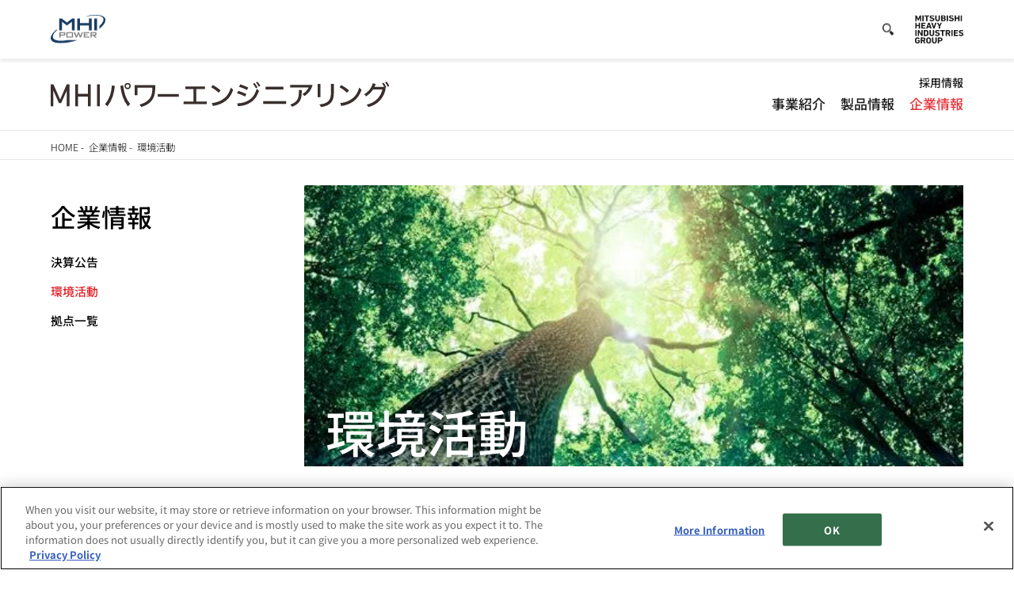

--- FILE ---
content_type: text/css
request_url: https://power.mhi.com/jp/group/eng/sites/g/files/jwhtju1311/files/css/dphPSMfgkEfIxlJpbdNTfjhclllK-QHnIZ4naXhrdpk/css_muOsuQQaY60zIleb-3tON5W8e4p8JR9q7nTl_dVCgDs.css
body_size: 36340
content:
/* @license GPL-2.0-or-later https://www.drupal.org/licensing/faq */
div,span,iframe,h1,h2,h3,h4,h5,h6,p,blockquote,pre,a,abbr,acronym,address,big,cite,code,del,dfn,em,img,ins,kbd,q,s,samp,small,strike,strong,sub,sup,tt,var,b,u,i,center,dl,dt,dd,ol,ul,li,fieldset,form,label,legend,table,caption,tbody,tfoot,thead,tr,th,td,article,aside,canvas,details,embed,figure,figcaption,footer,header,hgroup,menu,nav,output,ruby,section,summary,time,mark,audio,video{border:0;margin:0;padding:0;font-size:100%}html{scroll-behavior:smooth}html,body{border:0;margin:0;padding:0}body{font-size:18px;line-height:1.5;font-family:"DIN Next LT W04",Arial,Helvetica,sans-serif;color:#000;-webkit-text-size-adjust:100%}@media only screen and (max-width:1440px){body{font-size:1.2vw}}@media(max-width:1366px){body{font-size:18px}}@media(max-width:480px){body{font-size:14px}}ol,ul{list-style:none}img{line-height:0;vertical-align:middle}ol,ul{list-style:none}blockquote,q{quotes:none}blockquote:before,blockquote:after,q:before,q:after{content:none}table{border-collapse:collapse;border-spacing:0}mark{background-color:rgba(0,0,0,0)}.clearfix{zoom:1}.clearfix:after{clear:both;content:"";display:block}a mark{text-decoration:none}a img{-webkit-transition:opacity .2s;transition:opacity .2s;-webkit-backface-visibility:hidden;backface-visibility:hidden}a:link,a:visited{text-decoration:underline}a:link,a:link mark,a:visited,a:visited mark{color:#000;-webkit-transition:color .2s;transition:color .2s;text-decoration:none}a:hover,a:active{text-decoration:none}a:hover mark,a:active mark{text-decoration:underline}a:hover,a:hover mark,a:active,a:active mark{color:#666;-webkit-transition:color 0s;transition:color 0s}a:hover{cursor:pointer}a:hover img{opacity:.8;filter:alpha(opacity=80)}.no-border{border:none !important}.messages{padding:15px 20px 15px 35px;word-wrap:break-word;border:1px solid;border-width:1px;background:no-repeat 10px 17px;overflow-wrap:break-word;max-width:1269px;margin:1rem auto;border-radius:0;background-color:rgba(0,0,0,0);box-shadow:none;background-position:5px 50%}@media(max-width:1440px){.messages{max-width:90vw}}@media(max-width:991px){.messages{max-width:91.66vw}}.messages.messages--error{border-color:#e32700;color:#a51b00;box-shadow:-8px 0 0 #e62600;background-image:url(/jp/group/eng/themes/custom/mhi_base_theme/dist/56490c4ab1de466e8d84.svg)}.messages.messages--status{border-color:#73b355;color:#325e1c;box-shadow:-8px 0 0 #77b259;background-image:url(/jp/group/eng/themes/custom/mhi_base_theme/dist/51f846ee7f1f3e21c7c5.svg)}.messages.messages--warning{color:#e29830;border-color:#e29830;box-shadow:-8px 0 0 #e29830;background-image:url(/jp/group/eng/themes/custom/mhi_base_theme/dist/ac4f65a1cd2d752bfe24.svg)}.align-center{text-align:center}.layout.layout--onecol-container{max-width:1296px;margin:0 auto}@media only screen and (max-width:1440px){.layout.layout--onecol-container{max-width:90vw}}@media only screen and (max-width:991px){.layout.layout--onecol-container{max-width:91.66vw}}@media only screen and (max-width:480px){.layout.layout--onecol-container{margin:0 20px}}.comSpOnly,.spOnly{display:none}@media(max-width:480px){.comPcOnly,.pcOnly{display:none}.comSpOnly,.spOnly{display:block}}.num01{counter-reset:numList 0 !important}.num02{counter-reset:numList 1 !important}.num03{counter-reset:numList 2 !important}.num04{counter-reset:numList 3 !important}.num05{counter-reset:numList 4 !important}.num06{counter-reset:numList 5 !important}.num07{counter-reset:numList 6 !important}.num08{counter-reset:numList 7 !important}.num09{counter-reset:numList 8 !important}.num10{counter-reset:numList 9 !important}.num11{counter-reset:numList 10 !important}.w5per{width:5% !important}.w10per{width:10% !important}.w15per{width:15% !important}.w20per{width:20% !important}.w25per{width:25% !important}.w30per{width:30% !important}.w33per{width:33.3% !important}.w35per{width:35% !important}.w40per{width:40% !important}.w45per{width:45% !important}.w50per{width:50% !important}.w55per{width:55% !important}.w60per{width:60% !important}.w65per{width:65% !important}.w70per{width:70% !important}.w75per{width:75% !important}.w80per{width:80% !important}.w85per{width:85% !important}.w90per{width:90% !important}.w95per{width:95% !important}.wFull{width:100% !important}.wAuto{width:auto !important}.mt0{margin-top:0 !important}.mt5{margin-top:5px !important}.mt10{margin-top:10px !important}.mt15{margin-top:15px !important}.mt20{margin-top:20px !important}.mt25{margin-top:25px !important}.mt30{margin-top:30px !important}.mt35{margin-top:35px !important}.mt40{margin-top:40px !important}.mt45{margin-top:45px !important}.mt50{margin-top:50px !important}.mt55{margin-top:55px !important}.mt60{margin-top:60px !important}.mt65{margin-top:65px !important}.mt70{margin-top:70px !important}.mt75{margin-top:75px !important}.mt80{margin-top:80px !important}.mt85{margin-top:85px !important}.mt90{margin-top:90px !important}.mt95{margin-top:95px !important}.mt100{margin-top:100px !important}.mr0{margin-right:0 !important}.mr5{margin-right:5px !important}.mr10{margin-right:10px !important}.mr15{margin-right:15px !important}.mr20{margin-right:20px !important}.mr25{margin-right:25px !important}.mr30{margin-right:30px !important}.mr35{margin-right:35px !important}.mr40{margin-right:40px !important}.mr45{margin-right:45px !important}.mr50{margin-right:50px !important}.mr55{margin-right:55px !important}.mr60{margin-right:60px !important}.mr65{margin-right:65px !important}.mr70{margin-right:70px !important}.mr75{margin-right:75px !important}.mr80{margin-right:80px !important}.mr85{margin-right:85px !important}.mr90{margin-right:90px !important}.mr95{margin-right:95px !important}.mr100{margin-right:100px !important}.mb0{margin-bottom:0 !important}.mb5{margin-bottom:5px !important}.mb10{margin-bottom:10px !important}.mb15{margin-bottom:15px !important}.mb20{margin-bottom:20px !important}.mb25{margin-bottom:25px !important}.mb30{margin-bottom:30px !important}.mb35{margin-bottom:35px !important}.mb40{margin-bottom:40px !important}.mb45{margin-bottom:45px !important}.mb50{margin-bottom:50px !important}.mb55{margin-bottom:55px !important}.mb60{margin-bottom:60px !important}.mb65{margin-bottom:65px !important}.mb70{margin-bottom:70px !important}.mb75{margin-bottom:75px !important}.mb80{margin-bottom:80px !important}.mb85{margin-bottom:85px !important}.mb90{margin-bottom:90px !important}.mb95{margin-bottom:95px !important}.mb100{margin-bottom:100px !important}.ml0{margin-left:0 !important}.ml5{margin-left:5px !important}.ml10{margin-left:10px !important}.ml15{margin-left:15px !important}.ml20{margin-left:20px !important}.ml25{margin-left:25px !important}.ml30{margin-left:30px !important}.ml35{margin-left:35px !important}.ml40{margin-left:40px !important}.ml45{margin-left:45px !important}.ml50{margin-left:50px !important}.ml55{margin-left:55px !important}.ml60{margin-left:60px !important}.ml65{margin-left:65px !important}.ml70{margin-left:70px !important}.ml75{margin-left:75px !important}.ml80{margin-left:80px !important}.ml85{margin-left:85px !important}.ml90{margin-left:90px !important}.ml95{margin-left:95px !important}.ml100{margin-left:100px !important}.pt0{padding-top:0 !important}.pt5{padding-top:5px !important}.pt10{padding-top:10px !important}.pt15{padding-top:15px !important}.pt20{padding-top:20px !important}.pt25{padding-top:25px !important}.pt30{padding-top:30px !important}.pt35{padding-top:35px !important}.pt40{padding-top:40px !important}.pt45{padding-top:45px !important}.pt50{padding-top:50px !important}.pt55{padding-top:55px !important}.pt60{padding-top:60px !important}.pt65{padding-top:65px !important}.pt70{padding-top:70px !important}.pt75{padding-top:75px !important}.pt80{padding-top:80px !important}.pt85{padding-top:85px !important}.pt90{padding-top:90px !important}.pt95{padding-top:95px !important}.pt100{padding-top:100px !important}.pr0{padding-right:0 !important}.pr5{padding-right:5px !important}.pr10{padding-right:10px !important}.pr15{padding-right:15px !important}.pr20{padding-right:20px !important}.pr25{padding-right:25px !important}.pr30{padding-right:30px !important}.pr35{padding-right:35px !important}.pr40{padding-right:40px !important}.pr45{padding-right:45px !important}.pr50{padding-right:50px !important}.pr55{padding-right:55px !important}.pr60{padding-right:60px !important}.pr65{padding-right:65px !important}.pr70{padding-right:70px !important}.pr75{padding-right:75px !important}.pr80{padding-right:80px !important}.pr85{padding-right:85px !important}.pr90{padding-right:90px !important}.pr95{padding-right:95px !important}.pr100{padding-right:100px !important}.pb0{padding-bottom:0 !important}.pb5{padding-bottom:5px !important}.pb10{padding-bottom:10px !important}.pb15{padding-bottom:15px !important}.pb20{padding-bottom:20px !important}.pb25{padding-bottom:25px !important}.pb30{padding-bottom:30px !important}.pb35{padding-bottom:35px !important}.pb40{padding-bottom:40px !important}.pb45{padding-bottom:45px !important}.pb50{padding-bottom:50px !important}.pb55{padding-bottom:55px !important}.pb60{padding-bottom:60px !important}.pb65{padding-bottom:65px !important}.pb70{padding-bottom:70px !important}.pb75{padding-bottom:75px !important}.pb80{padding-bottom:80px !important}.pb85{padding-bottom:85px !important}.pb90{padding-bottom:90px !important}.pb95{padding-bottom:95px !important}.pb100{padding-bottom:100px !important}.pl0{padding-left:0 !important}.pl5{padding-left:5px !important}.pl10{padding-left:10px !important}.pl15{padding-left:15px !important}.pl20{padding-left:20px !important}.pl25{padding-left:25px !important}.pl30{padding-left:30px !important}.pl35{padding-left:35px !important}.pl40{padding-left:40px !important}.pl45{padding-left:45px !important}.pl50{padding-left:50px !important}.pl55{padding-left:55px !important}.pl60{padding-left:60px !important}.pl65{padding-left:65px !important}.pl70{padding-left:70px !important}.pl75{padding-left:75px !important}.pl80{padding-left:80px !important}.pl85{padding-left:85px !important}.pl90{padding-left:90px !important}.pl95{padding-left:95px !important}.pl100{padding-left:100px !important}.bdNone{border:none !important}.bdTNone{border-top:none !important}.bdRNone{border-right:none !important}.bdBNone{border-bottom:none !important}.bdLNone{border-left:none !important}.bdR01{border-right:1px solid #e5e5e5 !important}.alL{text-align:left !important}.alC{text-align:center !important}.alR{text-align:right !important}.alT{vertical-align:top !important}.alM{vertical-align:middle !important}.alB{vertical-align:bottom !important}.none{display:none !important}.hidden{overflow:hidden !important}.visble{overflow:visible !important}.bold{font-family:"DIN Next LT W04 mid",Arial,Helvetica,sans-serif !important}html[lang=ja] .bold{font-family:"Noto Sans JP",Arial,Helvetica,sans-serif !important;font-weight:500}.italic{font-style:italic !important}.cBold{font-family:"DIN Next LT W04",Arial,Helvetica,sans-serif !important}html[lang=ja] .cBold{font-family:"Noto Sans JP","MS Pゴシック","MS PGothic","ヒラギノ角ゴ Pro W3","Hiragino Kaku Gothic Pro",sans-serif !important;font-weight:300}.cItalic{font-style:normal !important}.fontXS{font-size:10px !important;font-size:1rem !important}.fontS{font-size:12px !important;font-size:1.2rem !important}.fontM{font-size:14px !important;font-size:1.4rem !important}.fontL{font-size:16px !important;font-size:1.6rem !important}.fontXL{font-size:18px !important;font-size:1.8rem !important}.brWord{word-wrap:break-word !important}.brNone{white-space:nowrap !important}.hidden-block{display:none;overflow:hidden !important}#layout-builder .hidden-block{display:block;background-color:#eee;overflow:initial !important}.adminimal-admin-toolbar .toolbar a{text-decoration:none}.adminimal-admin-toolbar .contextual-region[data-block-plugin-id=page_title_block]{background-color:#434343;padding:2rem 0 0}.adminimal-admin-toolbar .contextual-region[data-block-plugin-id=page_title_block] .js-quickedit-page-title{color:#fff;font-size:2.35em;font-weight:300;line-height:1.2em;max-width:94vw;margin:0 auto;padding-bottom:10px}.adminimal-admin-toolbar .contextual-region nav.tabs{max-width:94vw;margin:0 auto}.adminimal-admin-toolbar .contextual-region ul.tabs{display:inline-block;margin-top:10px}.adminimal-admin-toolbar .contextual-region ul.tabs li{display:inline-block}.adminimal-admin-toolbar .contextual-region ul.tabs li a{color:#0074db;padding:15px 20px;display:inline-block}.adminimal-admin-toolbar .contextual-region ul.tabs li a.is-active{text-decoration:none;background-color:#fff}.adminimal-admin-toolbar .contextual-region nav.tabs,.adminimal-admin-toolbar [data-block-plugin-id=local_tasks_block] nav.tabs{max-width:94vw;margin:0 auto}.adminimal-admin-toolbar .contextual-region ul.tabs,.adminimal-admin-toolbar [data-block-plugin-id=local_tasks_block] ul.tabs{display:inline-block;margin-top:3px}.adminimal-admin-toolbar .contextual-region ul.tabs li,.adminimal-admin-toolbar [data-block-plugin-id=local_tasks_block] ul.tabs li{display:inline-block}.adminimal-admin-toolbar .contextual-region ul.tabs li a,.adminimal-admin-toolbar [data-block-plugin-id=local_tasks_block] ul.tabs li a{color:#0074db;padding:7px 2rem;display:inline-block}.adminimal-admin-toolbar .contextual-region ul.tabs li a.is-active,.adminimal-admin-toolbar [data-block-plugin-id=local_tasks_block] ul.tabs li a.is-active{text-decoration:none;background-color:#fff}.adminimal-admin-toolbar [data-block-plugin-id=local_tasks_block]{background:#f6f6f6;width:100%;clear:both;overflow:hidden;position:fixed;left:0;z-index:100}.adminimal-admin-toolbar [data-block-plugin-id=local_tasks_block] .tabs-toggle{display:none;width:25%;padding:7px 0;text-align:center;color:#0074bd;position:absolute;top:3px;right:0;cursor:pointer}@media(max-width:767px){.adminimal-admin-toolbar [data-block-plugin-id=local_tasks_block]{top:78px;position:absolute;background-color:#434343}.adminimal-admin-toolbar [data-block-plugin-id=local_tasks_block] nav.tabs{max-width:92vw;position:relative}.adminimal-admin-toolbar [data-block-plugin-id=local_tasks_block] .tabs-toggle{display:block}.adminimal-admin-toolbar [data-block-plugin-id=local_tasks_block] ul.tabs{display:block;max-height:0;margin-top:0;padding-top:38px;overflow:hidden}.adminimal-admin-toolbar [data-block-plugin-id=local_tasks_block] ul.tabs.is-open{max-height:none;padding-bottom:1em}.adminimal-admin-toolbar [data-block-plugin-id=local_tasks_block] ul.tabs li{display:block}.adminimal-admin-toolbar [data-block-plugin-id=local_tasks_block] ul.tabs li.is-active{width:75%;position:absolute;top:3px}.adminimal-admin-toolbar [data-block-plugin-id=local_tasks_block] ul.tabs li a{display:block;background:none}.adminimal-admin-toolbar [data-block-plugin-id=local_tasks_block] ul.tabs li a:hover{text-decoration:none}.adminimal-admin-toolbar [data-block-plugin-id=local_tasks_block] ul.tabs li a:not(.is-active){background:url(/jp/group/eng/themes/custom/mhi_base_theme/dist/3c646c0a7776d1897725.svg) 99% center no-repeat}}.adminimal-admin-toolbar [data-block-plugin-id=help_block]{border:1px solid #ccc;padding:10px 2.5em 20px;margin:15px auto}.adminimal-admin-toolbar #footerLink .contextual-links{display:none}.adminimal-admin-toolbar #footerLink .contextual.open .contextual-links{display:block}.adminimal-admin-toolbar .layout-builder .form-item,.adminimal-admin-toolbar form.node-layout-builder-form .form-item,.adminimal-admin-toolbar form.node-page-layout-builder-form .form-item,.adminimal-admin-toolbar form.entity-view-display-layout-builder-form .form-item{font-size:15px;margin-bottom:10px}.adminimal-admin-toolbar .layout-builder .form-item.container-inline label,.adminimal-admin-toolbar form.node-layout-builder-form .form-item.container-inline label,.adminimal-admin-toolbar form.node-page-layout-builder-form .form-item.container-inline label,.adminimal-admin-toolbar form.entity-view-display-layout-builder-form .form-item.container-inline label{font-weight:bold}.adminimal-admin-toolbar .layout-builder .form-item.container-inline label:after,.adminimal-admin-toolbar form.node-layout-builder-form .form-item.container-inline label:after,.adminimal-admin-toolbar form.node-page-layout-builder-form .form-item.container-inline label:after,.adminimal-admin-toolbar form.entity-view-display-layout-builder-form .form-item.container-inline label:after{content:":"}.adminimal-admin-toolbar .layout-builder #edit-actions input[type=submit],.adminimal-admin-toolbar form.node-layout-builder-form #edit-actions input[type=submit],.adminimal-admin-toolbar form.node-page-layout-builder-form #edit-actions input[type=submit],.adminimal-admin-toolbar form.entity-view-display-layout-builder-form #edit-actions input[type=submit]{display:inline-block;font-size:15px;border:1px solid #ccc;padding:10px 12px;border-radius:8px;cursor:pointer;margin:0 20px 15px 0}.adminimal-admin-toolbar .layout-builder #edit-actions input[type=submit]:hover,.adminimal-admin-toolbar form.node-layout-builder-form #edit-actions input[type=submit]:hover,.adminimal-admin-toolbar form.node-page-layout-builder-form #edit-actions input[type=submit]:hover,.adminimal-admin-toolbar form.entity-view-display-layout-builder-form #edit-actions input[type=submit]:hover{opacity:.7}.adminimal-admin-toolbar .layout-builder .layout-builder__message .messages.messages--status,.adminimal-admin-toolbar form.node-layout-builder-form .layout-builder__message .messages.messages--status,.adminimal-admin-toolbar form.node-page-layout-builder-form .layout-builder__message .messages.messages--status,.adminimal-admin-toolbar form.entity-view-display-layout-builder-form .layout-builder__message .messages.messages--status{margin:9px 0 10px 8px;color:#325e1c;border-color:#c9e1bd #c9e1bd #c9e1bd rgba(0,0,0,0);background-color:#f3faef;box-shadow:-8px 0 0 #77b259;padding:15px 20px 15px 35px;word-wrap:break-word;border:1px solid;border-width:1px 1px 1px 0;border-radius:2px;overflow-wrap:break-word;background-repeat:no-repeat;background-position:10px;max-width:none}.adminimal-admin-toolbar .layout-builder .layout-builder__add-block a,.adminimal-admin-toolbar form.node-layout-builder-form .layout-builder__add-block a,.adminimal-admin-toolbar form.node-page-layout-builder-form .layout-builder__add-block a,.adminimal-admin-toolbar form.entity-view-display-layout-builder-form .layout-builder__add-block a{font-size:17.2px;letter-spacing:0}.adminimal-admin-toolbar .layout-builder .layout-builder__add-block a span,.adminimal-admin-toolbar form.node-layout-builder-form .layout-builder__add-block a span,.adminimal-admin-toolbar form.node-page-layout-builder-form .layout-builder__add-block a span,.adminimal-admin-toolbar form.entity-view-display-layout-builder-form .layout-builder__add-block a span{position:relative !important}.adminimal-admin-toolbar form.layout-builder-form{margin:0 2.5em 30px}.adminimal-admin-toolbar.page-node-type-landing-page div[data-layout-builder-highlight-id=block-0-top]{text-align:left}.adminimal-admin-toolbar .layout-builder__add-block[data-layout-builder-highlight-id=block-0-top]{position:relative;z-index:100}.adminimal-admin-toolbar .region-highlighted{max-width:1296px;margin:0 auto}.adminimal-admin-toolbar .region-highlighted .messages{padding:15px 20px;word-wrap:break-word;border:1px solid;border-width:1px 1px 1px 0;border-radius:2px}.adminimal-admin-toolbar .region-highlighted .messages--status{color:#325e1c;border-color:#c9e1bd #c9e1bd #c9e1bd rgba(0,0,0,0);background-color:#f3faef;box-shadow:-8px 0 0 #77b259}.adminimal-admin-toolbar .region-highlighted .messages--error{color:red;border-color:#e1bdbd #e1bdbd #e1bdbd rgba(0,0,0,0);background-color:#f9f0f0;box-shadow:-8px 0 0 #b25959}.adminimal-admin-toolbar .region-highlighted .messages--warning{color:#e29830;border-color:#f5cd96 #f5cd96 #f5cd96 rgba(0,0,0,0);background-color:#ffffe0;box-shadow:-8px 0 0 #e29830}.contextual-region .contextual .contextual-links li{display:block !important;margin:0 !important;padding:0 !important;list-style:none !important;list-style-image:none !important;border:none !important;background:#fff !important;float:none !important;line-height:100% !important}.contextual-region .contextual .contextual-links li a{display:block !important;width:auto !important;border:none !important;margin:.25em 0 !important;padding:.4em .6em !important;color:#333 !important;background:#fff !important}.contextual-region .contextual .contextual-links li a:after{display:none !important}.contextual-region .contextual .contextual-links li a:hover{color:#000 !important;background:#f7fcff !important;opacity:1 !important}@media(min-width:992px){.contextual-region#block-footersocialmedia,.contextual-region#block-footer-copyright,.contextual-region#footerLink{width:70%}.contextual-region.footerGroupLogo{position:absolute;bottom:36px;right:0;width:304px}.contextual-region.footerGroupLogo #footGroupLogo{position:static}}.contextual .contextual-links{display:none}.view-mode-list-item a.ext span.ext,.view-mode-list-item a.ext svg.ext{display:none}.layout-builder-form .vertical-tabs{position:relative;margin:10px 0;border:1px solid #bdbdbd;border-radius:4px;background:#e6e5e1}.layout-builder-form .vertical-tabs__menu{float:left;width:240px;margin:0 -100% -1px 0;padding:0;list-style-type:none;border-bottom:1px solid #ccc;line-height:1}@media(max-width:767px){.layout-builder-form .vertical-tabs__menu{display:-webkit-flex;display:-moz-flex;display:-ms-flex;display:flex;float:none;width:100%}}.layout-builder-form [dir=rtl] .vertical-tabs__menu{float:right;margin:0 0 -1px -100%}.layout-builder-form .vertical-tabs__menu-item{position:relative}.layout-builder-form .vertical-tabs__menu-item a{display:block;padding:10px 15px 15px;text-decoration:none;border-bottom:1px solid #b3b2ad;background-color:#f2f2f0;text-shadow:0 1px rgba(255,255,255,.6)}.layout-builder-form .vertical-tabs__menu-item a:hover{outline:none}.layout-builder-form .vertical-tabs__menu-item.is-selected{z-index:1;overflow-x:hidden;width:100%;border-right:1px solid #fcfcfa;border-bottom:1px solid #b3b2ad;box-shadow:0 5px 5px -5px rgba(0,0,0,.3)}.layout-builder-form .vertical-tabs__menu-item.is-selected a{padding-left:11px;color:#004f80;border-bottom:none}.layout-builder-form .vertical-tabs__menu-item.first a{border-top-left-radius:4px}.layout-builder-form .vertical-tabs__menu-item.last{border-bottom-width:0}.layout-builder-form .vertical-tabs__menu-item:focus,.layout-builder-form .vertical-tabs__menu-item:active{z-index:2}.layout-builder-form .vertical-tabs__menu-item:last-child a{border-bottom:0}.layout-builder-form .vertical-tabs__menu-item.is-selected a,.layout-builder-form .vertical-tabs__menu-item a:hover,.layout-builder-form .vertical-tabs__menu-item a:focus{background:#fcfcfa;text-shadow:none}.layout-builder-form .vertical-tabs__menu-item a:focus{outline:none}.layout-builder-form .vertical-tabs__menu-item a:focus .vertical-tabs__menu-item-title{text-decoration:underline}.layout-builder-form .vertical-tabs__menu-item a:active .vertical-tabs__menu-item-title,.layout-builder-form .vertical-tabs__menu-item.is-selected a:focus .vertical-tabs__menu-item-title{text-decoration:none}@media(max-width:767px){.layout-builder-form .vertical-tabs__menu-item{-webkit-flex:1;-moz-flex:1;-ms-flex:1;flex:1}.layout-builder-form .vertical-tabs__menu-item:last-child{border-bottom-width:1px}.layout-builder-form .vertical-tabs__menu-item a{height:100%;border:none}}.layout-builder-form [dir=rtl] .vertical-tabs__menu-item.is-selected{border-right:none;border-left:1px solid #fcfcfa}.layout-builder-form [dir=rtl] .vertical-tabs__menu-item.is-selected a{padding-right:11px;padding-left:15px}.layout-builder-form [dir=rtl] .vertical-tabs__menu-item.first a{border-top-left-radius:0;border-top-right-radius:4px}.layout-builder-form [data-vertical-tabs-panes]{background-color:#fcfcfa}.layout-builder-form .vertical-tabs__panes{margin:0 0 0 240px;padding:10px 15px 10px 15px;border-left:1px solid #a6a5a1;border-top-right-radius:4px;border-bottom-right-radius:4px}@media(max-width:767px){.layout-builder-form .vertical-tabs__panes{min-height:50px;margin-left:0}}.layout-builder-form [dir=rtl] .vertical-tabs__panes{margin:0 240px 0 0;border-right:1px solid #a6a5a1;border-left:none;border-radius:4px 0 0 4px}.layout-builder-form .vertical-tabs__panes:after{display:table;clear:both;content:""}.layout-builder-form .vertical-tabs__pane{margin:0;padding:0;color:#595959;border:0}.layout-builder-form .vertical-tabs__menu-item-summary{display:block;padding-top:.4em;color:#666}.layout-builder-form .vertical-tabs__pane>summary{display:none}.ui-widget.ui-dialog.ui-dialog-off-canvas.ui-dialog-full{width:100% !important;left:0 !important}.ui-widget.ui-dialog.ui-dialog-off-canvas.ui-dialog-full #drupal-off-canvas-wrapper form.layout-builder-add-block input[type=submit].form-submit,.ui-widget.ui-dialog.ui-dialog-off-canvas.ui-dialog-full #drupal-off-canvas-wrapper form.layout-builder-update-block input[type=submit].form-submit,.ui-widget.ui-dialog.ui-dialog-off-canvas.ui-dialog-full #drupal-off-canvas-wrapper form.layout-builder-configure-block input[type=submit].form-submit{width:auto}.ui-widget.ui-dialog.ui-dialog-off-canvas:not(.ui-dialog-full) #drupal-off-canvas-wrapper form.layout-builder-add-block .field-multiple-drag,.ui-widget.ui-dialog.ui-dialog-off-canvas:not(.ui-dialog-full) #drupal-off-canvas-wrapper form.layout-builder-update-block .field-multiple-drag,.ui-widget.ui-dialog.ui-dialog-off-canvas:not(.ui-dialog-full) #drupal-off-canvas-wrapper form.layout-builder-configure-block .field-multiple-drag{padding-left:0;padding-right:0}.ui-widget.ui-dialog.ui-dialog-off-canvas .field--widget-text-textarea{position:inherit}.ui-widget.ui-dialog.ui-dialog-off-canvas .form-required:after{width:7px;height:7px;background-size:7px 7px;display:inline-block;margin:0 .3em;content:"";vertical-align:super;background-image:url(/jp/group/eng/themes/custom/mhi_base_theme/dist/3da07213ff585b722e8e.svg);background-repeat:no-repeat}.ui-widget.ui-dialog.ui-dialog-off-canvas .js-hide{display:none !important}#drupal-off-canvas-wrapper .form-wrapper{margin-bottom:10px}#drupal-off-canvas-wrapper .form-wrapper.field--type-entity-reference{padding:10px;border:1px solid #777}#drupal-off-canvas-wrapper .form-wrapper .form-required:after{width:7px;height:7px;background-size:7px 7px;display:inline-block;margin:0 .3em;content:"";vertical-align:super;background-image:url(/jp/group/eng/themes/custom/mhi_base_theme/dist/3da07213ff585b722e8e.svg);background-repeat:no-repeat}#drupal-off-canvas-wrapper .dropbutton-wrapper.dropbutton-multiple .dropbutton-widget{width:auto;display:inline-block;position:relative;background-color:rgba(0,0,0,0);border-radius:0;height:auto}#drupal-off-canvas-wrapper .dropbutton-wrapper.dropbutton-multiple .dropbutton-widget .dropbutton-toggle{z-index:10}#drupal-off-canvas-wrapper .dropbutton-wrapper.dropbutton-multiple .dropbutton{padding-right:2em;position:relative;border:1px solid;display:block;height:33px}#drupal-off-canvas-wrapper .dropbutton-wrapper.dropbutton-multiple .dropbutton li{background-color:#444;padding:0;border:none}#drupal-off-canvas-wrapper .dropbutton-wrapper.dropbutton-multiple .dropbutton li.dropbutton__item{position:relative;height:100%}#drupal-off-canvas-wrapper .dropbutton-wrapper.dropbutton-multiple .dropbutton li input{border-radius:0;margin-bottom:0;background-color:#444;height:100%}#drupal-off-canvas-wrapper .dropbutton-wrapper.dropbutton-multiple .dropbutton li .ajax-progress-throbber{display:none}#drupal-off-canvas-wrapper .dropbutton-wrapper.dropbutton-multiple .dropbutton li.secondary-action{display:none}#drupal-off-canvas-wrapper .dropbutton-wrapper.dropbutton-multiple .dropbutton .dropbutton-toggle button{width:2em;background-color:#444;border-radius:0;border-left:1px solid;font-size:inherit}#drupal-off-canvas-wrapper .dropbutton-wrapper.dropbutton-multiple .dropbutton .dropbutton-toggle button:focus{outline:none}#drupal-off-canvas-wrapper .dropbutton-wrapper.dropbutton-multiple .dropbutton .dropbutton-toggle button span.dropbutton-arrow{top:50%;transform:translateY(-50%)}#drupal-off-canvas-wrapper .dropbutton-wrapper.dropbutton-multiple.open .dropbutton{height:auto}#drupal-off-canvas-wrapper .dropbutton-wrapper.dropbutton-multiple.open .dropbutton li{color:#555 !important}#drupal-off-canvas-wrapper .dropbutton-wrapper.dropbutton-multiple.open .dropbutton li.secondary-action{display:block}#drupal-off-canvas-wrapper .dropbutton-wrapper.dropbutton-multiple.open .dropbutton .dropbutton-toggle button{height:100%}#drupal-off-canvas-wrapper td .dropbutton-multiple .dropbutton-widget .dropbutton{width:auto}#drupal-off-canvas-wrapper td .dropbutton-multiple li,#drupal-off-canvas-wrapper td .dropbutton-multiple a{margin-left:initial}#drupal-off-canvas-wrapper td .dropbutton-multiple .dropbutton-action a,#drupal-off-canvas-wrapper td .dropbutton-multiple .dropbutton-action input,#drupal-off-canvas-wrapper td .dropbutton-multiple .dropbutton-action button{padding:4px 20px}#drupal-off-canvas-wrapper td .dropbutton-multiple .dropbutton-toggle{height:auto}#drupal-off-canvas-wrapper form.node-layout-builder-form input[type=submit].button,#drupal-off-canvas-wrapper form.node-page-layout-builder-form input[type=submit].button,#drupal-off-canvas-wrapper form.entity-view-display-layout-builder-form input[type=submit].button{width:auto}#drupal-off-canvas-wrapper table{min-width:100%;margin:10px auto}#drupal-off-canvas-wrapper table tr:hover td{background:#444}#drupal-off-canvas-wrapper table td:first-child{width:20px;vertical-align:top}#drupal-off-canvas-wrapper .form-item-settings-admin-label{width:100%;padding-right:15px;position:relative}#drupal-off-canvas-wrapper .form-item-settings-admin-label:after{content:"";background:url([data-uri]) no-repeat;background-size:contain;cursor:pointer;display:block;position:absolute;right:0;width:15px;height:15px;top:7px}#drupal-off-canvas-wrapper form.layout-builder-add-block input[type=text],#drupal-off-canvas-wrapper form.layout-builder-add-block input[type=url],#drupal-off-canvas-wrapper form.layout-builder-update-block input[type=text],#drupal-off-canvas-wrapper form.layout-builder-update-block input[type=url],#drupal-off-canvas-wrapper form.layout-builder-configure-block input[type=text],#drupal-off-canvas-wrapper form.layout-builder-configure-block input[type=url]{width:100%;max-width:480px}#drupal-off-canvas-wrapper form.layout-builder-add-block .form-item.form-type-textfield,#drupal-off-canvas-wrapper form.layout-builder-add-block .form-item.form-type-textarea,#drupal-off-canvas-wrapper form.layout-builder-update-block .form-item.form-type-textfield,#drupal-off-canvas-wrapper form.layout-builder-update-block .form-item.form-type-textarea,#drupal-off-canvas-wrapper form.layout-builder-configure-block .form-item.form-type-textfield,#drupal-off-canvas-wrapper form.layout-builder-configure-block .form-item.form-type-textarea{margin-bottom:0}#drupal-off-canvas-wrapper form.layout-builder-add-block .filter-help,#drupal-off-canvas-wrapper form.layout-builder-update-block .filter-help,#drupal-off-canvas-wrapper form.layout-builder-configure-block .filter-help{margin-bottom:0;padding-right:15px;font-size:12px}#drupal-off-canvas-wrapper form.layout-builder-add-block .filter-help a,#drupal-off-canvas-wrapper form.layout-builder-update-block .filter-help a,#drupal-off-canvas-wrapper form.layout-builder-configure-block .filter-help a{overflow:visible}#drupal-off-canvas-wrapper form.layout-builder-add-block .filter-help+.form-item,#drupal-off-canvas-wrapper form.layout-builder-update-block .filter-help+.form-item,#drupal-off-canvas-wrapper form.layout-builder-configure-block .filter-help+.form-item{margin:0}#drupal-off-canvas-wrapper form.layout-builder-add-block .filter-help+.form-item+.filter-guidelines,#drupal-off-canvas-wrapper form.layout-builder-update-block .filter-help+.form-item+.filter-guidelines,#drupal-off-canvas-wrapper form.layout-builder-configure-block .filter-help+.form-item+.filter-guidelines{margin:0}#drupal-off-canvas-wrapper form.layout-builder-add-block .filter-help+.form-item .form-select,#drupal-off-canvas-wrapper form.layout-builder-update-block .filter-help+.form-item .form-select,#drupal-off-canvas-wrapper form.layout-builder-configure-block .filter-help+.form-item .form-select{display:inline-block;margin:0}#drupal-off-canvas-wrapper form.layout-builder-add-block .form-file,#drupal-off-canvas-wrapper form.layout-builder-update-block .form-file,#drupal-off-canvas-wrapper form.layout-builder-configure-block .form-file{max-width:300px}#drupal-off-canvas-wrapper form.layout-builder-add-block [data-drupal-selector^=edit-field-mascot-image],#drupal-off-canvas-wrapper form.layout-builder-update-block [data-drupal-selector^=edit-field-mascot-image],#drupal-off-canvas-wrapper form.layout-builder-configure-block [data-drupal-selector^=edit-field-mascot-image]{margin:0;padding:0}#drupal-off-canvas-wrapper form.layout-builder-add-block details,#drupal-off-canvas-wrapper form.layout-builder-add-block .details-wrapper,#drupal-off-canvas-wrapper form.layout-builder-add-block summary,#drupal-off-canvas-wrapper form.layout-builder-update-block details,#drupal-off-canvas-wrapper form.layout-builder-update-block .details-wrapper,#drupal-off-canvas-wrapper form.layout-builder-update-block summary,#drupal-off-canvas-wrapper form.layout-builder-configure-block details,#drupal-off-canvas-wrapper form.layout-builder-configure-block .details-wrapper,#drupal-off-canvas-wrapper form.layout-builder-configure-block summary{margin:0}#drupal-off-canvas-wrapper form.layout-builder-add-block details,#drupal-off-canvas-wrapper form.layout-builder-add-block .details-wrapper,#drupal-off-canvas-wrapper form.layout-builder-update-block details,#drupal-off-canvas-wrapper form.layout-builder-update-block .details-wrapper,#drupal-off-canvas-wrapper form.layout-builder-configure-block details,#drupal-off-canvas-wrapper form.layout-builder-configure-block .details-wrapper{padding:0}#drupal-off-canvas-wrapper form.layout-builder-add-block .media-library-item__remove.button,#drupal-off-canvas-wrapper form.layout-builder-update-block .media-library-item__remove.button,#drupal-off-canvas-wrapper form.layout-builder-configure-block .media-library-item__remove.button{margin:0 15px 20px}#drupal-off-canvas-wrapper form.layout-builder-add-block img,#drupal-off-canvas-wrapper form.layout-builder-update-block img,#drupal-off-canvas-wrapper form.layout-builder-configure-block img{max-width:100%;height:auto}#drupal-off-canvas-wrapper .ui-autocomplete a{background:rgba(0,0,0,0)}#drupal-off-canvas-wrapper .ui-autocomplete li{background:#fff}#drupal-off-canvas-wrapper .ui-autocomplete a{font-size:14px}#drupal-off-canvas-wrapper details>summary{display:block}#drupal-off-canvas-wrapper details>summary>a{display:inline-block}#drupal-off-canvas-wrapper .media-library-selection{display:flex}#drupal-off-canvas-wrapper .media-library-selection .media-library-item{width:auto}#drupal-off-canvas-wrapper .media-library-selection .media-library-item__remove.button{width:auto;max-width:100%}.ui-dialog-position-side:not(.ui-dialog-full) #drupal-off-canvas-wrapper .media-library-widget__toggle-weight{position:static}.ui-dialog-position-side:not(.ui-dialog-full) #drupal-off-canvas-wrapper .field-multiple-table .field-multiple-table .paragraph-type-title{width:80px}#drupal-off-canvas-wrapper form#layout-builder-add-block{max-width:300px;display:flex;flex-wrap:wrap;flex-direction:row}#drupal-off-canvas-wrapper form#layout-builder-add-block .form-wrapper{width:100%}#drupal-off-canvas-wrapper form#layout-builder-add-block .form-wrapper .field--type-entity-reference-revisions.form-wrapper{width:100%}#drupal-off-canvas-wrapper form#layout-builder-add-block .form-wrapper .field--type-entity-reference-revisions.form-wrapper table{width:100%;display:block}#drupal-off-canvas-wrapper form#layout-builder-add-block .form-wrapper .field--type-entity-reference-revisions.form-wrapper table thead,#drupal-off-canvas-wrapper form#layout-builder-add-block .form-wrapper .field--type-entity-reference-revisions.form-wrapper table tbody{width:100%;display:block}#drupal-off-canvas-wrapper form#layout-builder-add-block .form-wrapper .field--type-entity-reference-revisions.form-wrapper table thead tr,#drupal-off-canvas-wrapper form#layout-builder-add-block .form-wrapper .field--type-entity-reference-revisions.form-wrapper table tbody tr{width:100%;display:block}#drupal-off-canvas-wrapper form#layout-builder-add-block .form-wrapper .field--type-entity-reference-revisions.form-wrapper table thead tr td,#drupal-off-canvas-wrapper form#layout-builder-add-block .form-wrapper .field--type-entity-reference-revisions.form-wrapper table tbody tr td{width:100%;display:block}.ui-widget-overlay{background:#000;opacity:.7}.entity-select-dialog{border:none !important;box-shadow:0 10px 20px rgba(0,0,0,.3);font-size:16px;padding:0}.entity-select-dialog>.ui-widget-header{background:#333;border:none;border-radius:0;padding:15px 49px 15px 15px}.entity-select-dialog>.ui-widget-header .ui-dialog-title{color:#fff;-webkit-font-smoothing:antialiased;font-weight:600;line-height:1.35;margin:0;width:auto}.entity-select-dialog>.ui-widget-header .ui-dialog-titlebar-close{background:none;background-color:rgba(0,0,0,0);border:3px solid #6b6b6b;border-radius:5px;height:30px;opacity:.5;right:1em;top:calc(50% - 6px);-webkit-transition:all .2s;transition:all,.2s;width:30px}.entity-select-dialog>.ui-widget-header .ui-dialog-titlebar-close .ui-icon-closethick{background:url(/jp/group/eng/themes/custom/mhi_base_theme/dist/8cae65722882e958a08d.svg)}.entity-select-dialog>.ui-widget-header .ui-dialog-titlebar-close:hover{border-color:#fff;opacity:1;text-decoration:none}.entity-select-dialog>.ui-dialog-content{overflow:auto;padding:1em}.entity-select-dialog>.ui-dialog-content form.entity-embed-dialog-step--review{color:#333;font-size:13px;line-height:1.6}.entity-select-dialog>.ui-dialog-content #entity-embed-dialog-form form{font-size:13px}.entity-select-dialog>.ui-dialog-content #entity-embed-dialog-form form .entity-browser-iframe-container a{text-decoration:none;color:#0074bd;background-color:rgba(0,0,0,0)}.entity-select-dialog>.ui-dialog-content #entity-embed-dialog-form form .entity-browser-iframe-container input[data-drupal-selector=edit-actions-save-modal]{background:#0071b8;border-color:#0071b8}.entity-select-dialog>.ui-dialog-content #entity-embed-dialog-form form label{cursor:pointer;display:table;font-weight:bold;line-height:1.6;margin:0 0 .2em;padding:0;text-transform:none}.entity-select-dialog>.ui-dialog-content #entity-embed-dialog-form form label.option{display:inline-block;font-weight:normal;line-height:1.4}.entity-select-dialog>.ui-dialog-content #entity-embed-dialog-form form .form-item{margin:.75em 0}.entity-select-dialog>.ui-dialog-content #entity-embed-dialog-form form fieldset[data-drupal-selector=edit-attributes-data-entity-embed-display-settings-svg-attributes]{position:relative;min-width:0;margin:1em 0;padding:30px 18px 18px;border-radius:2px;background-color:#fcfcfa;border:1px solid silver}.entity-select-dialog>.ui-dialog-content #entity-embed-dialog-form form fieldset[data-drupal-selector=edit-attributes-data-entity-embed-display-settings-svg-attributes]>legend{position:absolute;top:10px;letter-spacing:.08em;text-transform:uppercase;font-size:1em;font-weight:bold}.entity-select-dialog>.ui-dialog-content #entity-embed-dialog-form form input.form-text,.entity-select-dialog>.ui-dialog-content #entity-embed-dialog-form form .form-textarea,.entity-select-dialog>.ui-dialog-content #entity-embed-dialog-form form input.form-number{background:#fcfcfa;border:1px solid #b8b8b8;border-radius:0;border-top-color:#999;box-shadow:none;color:#595959;font-size:1em;line-height:1.4;max-width:100%;padding:.3em .4em .3em .5em;transition:border linear .2s,box-shadow linear .2s}.entity-select-dialog>.ui-dialog-content #entity-embed-dialog-form form input.form-text:focus,.entity-select-dialog>.ui-dialog-content #entity-embed-dialog-form form .form-textarea:focus,.entity-select-dialog>.ui-dialog-content #entity-embed-dialog-form form input.form-number:focus{border-color:#68a3cf;color:#000;outline:2px solid #c1e0ff;outline-offset:0}.entity-select-dialog>.ui-dialog-content #entity-embed-dialog-form form>.js-form-item-entity{line-height:1.6}.entity-select-dialog>.ui-dialog-content #entity-embed-dialog-form form>.js-form-item-entity a{background-color:rgba(0,0,0,0);color:#0074bd;display:inline-block;line-height:1.4;text-decoration:none}.entity-select-dialog>.ui-dialog-content #entity-embed-dialog-form form>.js-form-item-entity a:hover{outline:0;text-decoration:underline}.entity-select-dialog>.ui-dialog-content #entity-embed-dialog-form form>#data-entity-embed-display-settings-wrapper .form-item{margin:.75em 0}.entity-select-dialog>.ui-dialog-content #entity-embed-dialog-form form>#data-entity-embed-display-settings-wrapper .form-item input{box-sizing:border-box}.entity-select-dialog>.ui-dialog-content #entity-embed-dialog-form form>#data-entity-embed-display-settings-wrapper .form-item label.option{margin:0}.entity-select-dialog>.ui-dialog-content #entity-embed-dialog-form form>#data-entity-embed-display-settings-wrapper .form-item input.form-checkbox{-webkit-appearance:none;background:#fff;border:1px solid #b5b5b5;display:inline-block;height:16px;margin:0;margin-right:.25em;outline:none;padding:0;position:relative;top:3px;transition:background .5s ease;-webkit-transition:all .5s ease;width:16px}.entity-select-dialog>.ui-dialog-content #entity-embed-dialog-form form>#data-entity-embed-display-settings-wrapper .form-item input.form-checkbox:hover{border-color:#0074bd;cursor:pointer}.entity-select-dialog>.ui-dialog-content #entity-embed-dialog-form form>#data-entity-embed-display-settings-wrapper .form-item input.form-checkbox:checked{background:#0074bd;border-color:#0074bd;box-shadow:inset 0 0 0 3px #fff}.entity-select-dialog>.ui-dialog-content #entity-embed-dialog-form form>#data-entity-embed-display-settings-wrapper .form-item .description{color:#595959;font-size:.95em;line-height:1.65;margin:.2em 0 0}.entity-select-dialog>.ui-dialog-content #entity-embed-dialog-form form>#data-entity-embed-display-settings-wrapper .form-type-checkbox .description{margin:.2em 0 0 1.5em}.entity-select-dialog>.ui-dialog-content #entity-embed-dialog-form form>fieldset[data-drupal-selector=edit-attributes-data-align]{padding:0}.entity-select-dialog>.ui-dialog-content #entity-embed-dialog-form form>fieldset[data-drupal-selector=edit-attributes-data-align]>legend{display:inline;font-size:inherit;font-weight:bold;line-height:1.6;margin:0;padding:0}.entity-select-dialog>.ui-dialog-content #entity-embed-dialog-form form>fieldset[data-drupal-selector=edit-attributes-data-align] .fieldset-wrapper .form-radios{display:inline-block;height:auto}.entity-select-dialog>.ui-dialog-content #entity-embed-dialog-form form>fieldset[data-drupal-selector=edit-attributes-data-align] .fieldset-wrapper .form-radios div{display:inline-block}.entity-select-dialog>.ui-dialog-content #entity-embed-dialog-form form>fieldset[data-drupal-selector=edit-attributes-data-align] .fieldset-wrapper .form-radios>.form-type-radio{margin:3px 1em .4em 0}.entity-select-dialog>.ui-dialog-content #entity-embed-dialog-form form>fieldset[data-drupal-selector=edit-attributes-data-align] .fieldset-wrapper .form-radios>.form-type-radio input[type=radio]{-webkit-appearance:none;background:#fff;border:1px solid #b5b5b5;border-radius:50%;box-sizing:border-box;cursor:pointer;height:16px;margin:0;margin-right:.25em;outline:none;padding:0;position:relative;top:3px;transition:background .5s ease;-webkit-transition:all .5s ease;width:16px}.entity-select-dialog>.ui-dialog-content #entity-embed-dialog-form form>fieldset[data-drupal-selector=edit-attributes-data-align] .fieldset-wrapper .form-radios>.form-type-radio input[type=radio]:checked{background:#0074bd;box-shadow:inset 0 0 0 3px #fff}.entity-select-dialog .ui-dialog-buttonpane{background-color:#f5f5f2;border:none;border-radius:0;margin:0;padding:15px 20px}.ui-widget.ui-widget-content{border:0}.ui-widget.ui-widget-content #media-library-add-form-wrapper form p{margin:1em 0}.ui-widget.ui-widget-content #media-library-add-form-wrapper form .item-list .js-media-library-add-form-added-media{margin:0;padding:0;outline:none}.ui-widget.ui-widget-content #media-library-add-form-wrapper form .item-list .js-media-library-add-form-added-media li{position:relative;display:flex;padding:0 0 1em 0;border-bottom:1px solid silver;outline:none}.ui-widget.ui-widget-content #media-library-add-form-wrapper form .item-list .js-media-library-add-form-added-media li:last-child{padding-bottom:0;border-bottom:0}.ui-widget.ui-widget-content #media-library-add-form-wrapper form .item-list .js-media-library-add-form-added-media li div[id^=edit-preview]{display:flex;align-items:center;justify-content:center;width:220px;margin-right:20px;background:#ebebeb}.ui-widget.ui-widget-content #media-library-add-form-wrapper form .item-list .js-media-library-add-form-added-media li div[id^=edit-media]{flex:1}.ui-widget.ui-widget-content #media-library-add-form-wrapper form .item-list .js-media-library-add-form-added-media li div[id^=edit-media] .form-item{position:relative;margin-top:24px;margin-bottom:24px}.ui-widget.ui-widget-content #media-library-add-form-wrapper form .item-list .js-media-library-add-form-added-media li div[id^=edit-media] .form-item label{display:table;margin-top:4px;margin-bottom:4px;font-size:14.224px;font-weight:bold;line-height:18px}.ui-widget.ui-widget-content #media-library-add-form-wrapper form .item-list .js-media-library-add-form-added-media li div[id^=edit-media] .form-item label.form-required::after{display:inline-block;width:7px;height:7px;margin-right:.3em;margin-left:.3em;content:"";vertical-align:super;background-image:url(/jp/group/eng/themes/custom/mhi_base_theme/dist/3da07213ff585b722e8e.svg);background-repeat:no-repeat;background-size:7px 7px}.ui-widget.ui-widget-content #media-library-add-form-wrapper form .item-list .js-media-library-add-form-added-media li div[id^=edit-media] .form-item .description{margin-top:6px;margin-bottom:6px;color:#545560;font-size:12.64px;line-height:1.0625}.ui-widget.ui-widget-content #media-library-add-form-wrapper form .item-list .js-media-library-add-form-added-media li div[id^=edit-media] .form-item .image-widget{display:inline-flex;max-width:100%}.ui-widget.ui-widget-content #media-library-add-form-wrapper form .item-list .js-media-library-add-form-added-media li div[id^=edit-media] .form-item .image-widget .image-preview{position:absolute;flex:0 0 auto;max-width:100%;margin:24px 16px 16px 0}.ui-widget.ui-widget-content #media-library-add-form-wrapper form .item-list .js-media-library-add-form-added-media li div[id^=edit-media] .form-item .image-widget .image-widget-data .form-type-textfield{width:calc(100% - 116px);float:right}.ui-widget.ui-widget-content #media-library-add-form-wrapper form .item-list .js-media-library-add-form-added-media li div[id^=edit-media] .form-item .image-widget .image-widget-data input{position:static}.ui-widget.ui-widget-content #media-library-add-form-wrapper form .item-list .js-media-library-add-form-added-media li div[id^=edit-media] .form-item .image-widget .image-widget-data span.file{display:inline-block;clear:both;padding-bottom:16px}.ui-widget.ui-widget-content #media-library-add-form-wrapper form .item-list .js-media-library-add-form-added-media li div[id^=edit-media] .form-item .image-widget .image-widget-data .js-hide{display:none}.ui-widget.ui-widget-content #media-library-add-form-wrapper form .item-list .js-media-library-add-form-added-media li div[id^=edit-media] .form-item .image-widget .image-widget-data .image-data__crop-wrapper{position:relative;clear:both;border:1px solid rgba(216,217,224,.8);outline:none}.ui-widget.ui-widget-content #media-library-add-form-wrapper form .item-list .js-media-library-add-form-added-media li div[id^=edit-media] .form-item .image-widget .image-widget-data .image-data__crop-wrapper summary,.ui-widget.ui-widget-content #media-library-add-form-wrapper form .item-list .js-media-library-add-form-added-media li div[id^=edit-media] .form-item .image-widget .image-widget-data .image-data__crop-wrapper .details-wrapper{padding:16px 16px 0}.ui-widget.ui-widget-content #media-library-add-form-wrapper form .item-list .js-media-library-add-form-added-media li div[id^=edit-media] .form-item .image-widget .image-widget-data .image-data__crop-wrapper summary{position:relative;box-sizing:border-box;padding:16px 16px 16px 36px;list-style:none;cursor:pointer;transition:background-color .12s ease-in-out;word-wrap:break-word;-webkit-hyphens:auto;-ms-hyphens:auto;hyphens:auto;color:#545560;border-radius:1px;background-color:rgba(0,0,0,0);line-height:16px}.ui-widget.ui-widget-content #media-library-add-form-wrapper form .item-list .js-media-library-add-form-added-media li div[id^=edit-media] .form-item .image-widget .image-widget-data .image-data__crop-wrapper summary:hover{color:#003cc5;background-color:#f0f5fd}.ui-widget.ui-widget-content #media-library-add-form-wrapper form .item-list .js-media-library-add-form-added-media li div[id^=edit-media] .form-item .image-widget .image-widget-data .image-data__crop-wrapper a{color:#003cc5}.ui-widget.ui-widget-content #media-library-add-form-wrapper form .item-list .js-media-library-add-form-added-media li div[id^=edit-media] .form-item .image-widget .image-widget-data .image-data__crop-wrapper a strong{color:#003cc5}.ui-widget.ui-widget-content #media-library-add-form-wrapper form .item-list .js-media-library-add-form-added-media li div[id^=edit-media] .form-item .image-widget .image-widget-data .image-data__crop-wrapper .vertical-tabs__menu-item-summary{display:inline-block}.ui-widget.ui-widget-content #media-library-add-form-wrapper form .item-list .js-media-library-add-form-added-media li div[id^=edit-media] .form-item .image-widget .image-widget-data .image-data__crop-wrapper .vertical-tabs{margin-left:20em;box-sizing:border-box;margin-top:12px;margin-bottom:12px;color:#222330;border:1px solid rgba(216,217,224,.8);border-radius:2px;background-color:#fff;box-shadow:0 2px 4px rgba(0,0,0,.1)}.ui-widget.ui-widget-content #media-library-add-form-wrapper form .item-list .js-media-library-add-form-added-media li div[id^=edit-media] .form-item .image-widget .image-widget-data .image-data__crop-wrapper .vertical-tabs .vertical-tabs__menu{position:absolute;left:260px;border:0}.ui-widget.ui-widget-content #media-library-add-form-wrapper form .item-list .js-media-library-add-form-added-media li div[id^=edit-media] .form-item .image-widget .image-widget-data .image-data__crop-wrapper .vertical-tabs .vertical-tabs__menu li{border:0}.ui-widget.ui-widget-content #media-library-add-form-wrapper form .item-list .js-media-library-add-form-added-media li input.form-submit{position:absolute;top:5px;right:6px;margin-right:0}.ajax-progress{z-index:10002 !important}.media-library-widget-modal.ui-dialog .ui-dialog-titlebar,.ui-dialog.editor-link-dialog .ui-dialog-titlebar{padding:15px 49px 15px 15px;border-top-left-radius:5px;border-top-right-radius:5px;border-width:0;background:#6b6b6b}.media-library-widget-modal.ui-dialog .ui-dialog-title,.ui-dialog.editor-link-dialog .ui-dialog-title{margin:0;color:#fff;font-size:1.231em;font-weight:600;-webkit-font-smoothing:antialiased}.media-library-widget-modal.ui-dialog .ui-dialog-titlebar-close,.ui-dialog.editor-link-dialog .ui-dialog-titlebar-close{position:absolute;top:10px;right:12px;width:30px;height:30px;margin:0;padding:0;-webkit-transition:all .1s;transition:all .1s;border:3px solid #6b6b6b;border-radius:5px;background:none}.media-library-widget-modal.ui-dialog .ui-dialog-titlebar-close:hover,.media-library-widget-modal.ui-dialog .ui-dialog-titlebar-close:focus,.ui-dialog.editor-link-dialog .ui-dialog-titlebar-close:hover,.ui-dialog.editor-link-dialog .ui-dialog-titlebar-close:focus{border-color:#fff}.media-library-widget-modal.ui-dialog .ui-icon.ui-icon-closethick,.ui-dialog.editor-link-dialog .ui-icon.ui-icon-closethick{margin-top:-8px;background:url(/jp/group/eng/themes/custom/mhi_base_theme/dist/8cae65722882e958a08d.svg) 0 0 no-repeat}.media-library-widget-modal.ui-dialog .ui-dialog-buttonpane .ui-dialog-buttonset,.ui-dialog.editor-link-dialog .ui-dialog-buttonpane .ui-dialog-buttonset{float:none;margin:0;padding:0}.media-library-widget-modal.ui-dialog .ui-dialog-buttonpane .ui-button-text-only .ui-button-text,.ui-dialog.editor-link-dialog .ui-dialog-buttonpane .ui-button-text-only .ui-button-text{padding:0}.media-library-widget-modal.ui-dialog .ui-dialog-content,.ui-dialog.editor-link-dialog .ui-dialog-content{position:static}.media-library-widget-modal.ui-dialog .ui-dialog-content .form-actions,.ui-dialog.editor-link-dialog .ui-dialog-content .form-actions{margin:0;padding:0}.media-library-widget-modal.ui-dialog .ajax-progress-throbber,.ui-dialog.editor-link-dialog .ajax-progress-throbber{position:fixed;z-index:1000;top:48.5%;left:49%;width:24px;height:24px;padding:4px;opacity:.9;border-radius:7px;background-color:#232323;background-image:url(/jp/group/eng/themes/custom/mhi_base_theme/dist/208fd856cf69359b3738.gif);background-repeat:no-repeat;background-position:center center}.media-library-widget-modal.ui-dialog .ajax-progress-throbber .throbber,.media-library-widget-modal.ui-dialog .ajax-progress-throbber .message,.ui-dialog.editor-link-dialog .ajax-progress-throbber .throbber,.ui-dialog.editor-link-dialog .ajax-progress-throbber .message{display:none}.media-library-widget-modal.ui-dialog .ui-widget-content.ui-dialog-content,.ui-dialog.editor-link-dialog .ui-widget-content.ui-dialog-content{overflow:auto;padding:1em;background:#fff}.media-library-widget-modal.ui-dialog .ui-widget-content.ui-dialog-buttonpane,.ui-dialog.editor-link-dialog .ui-widget-content.ui-dialog-buttonpane{display:flex;align-items:center;margin:0;padding:15px 20px;border-bottom-right-radius:5px;border-bottom-left-radius:5px;border:0;background:#f5f5f2}.media-library-widget-modal.ui-dialog .ui-widget-content.ui-dialog-buttonpane .form-actions,.ui-dialog.editor-link-dialog .ui-widget-content.ui-dialog-buttonpane .form-actions{flex:1}.media-library-widget-modal.ui-dialog .ui-widget-content.ui-dialog-buttonpane .form-actions .button,.media-library-widget-modal.ui-dialog .ui-widget-content.ui-dialog-buttonpane .form-actions .action-link,.ui-dialog.editor-link-dialog .ui-widget-content.ui-dialog-buttonpane .form-actions .button,.ui-dialog.editor-link-dialog .ui-widget-content.ui-dialog-buttonpane .form-actions .action-link{margin-top:16px;margin-bottom:16px}.media-library-widget-modal.ui-dialog .ui-widget-content.ui-dialog-buttonpane .form-actions .button--primary,.ui-dialog.editor-link-dialog .ui-widget-content.ui-dialog-buttonpane .form-actions .button--primary{color:#fff;background-color:#003cc5}.ui-dialog.editor-link-dialog{padding:0;border-top-left-radius:5px;border-top-right-radius:5px;border-width:0}.ui-dialog.editor-link-dialog .ui-widget-content.ui-dialog-content{overflow:auto;padding:1em;background:#fff}.ui-dialog.editor-link-dialog .ui-widget-content.ui-dialog-content #editor-link-dialog-form{position:relative;margin-top:1.5rem;margin-bottom:1.5rem}.ui-dialog.editor-link-dialog .ui-widget-content.ui-dialog-content #editor-link-dialog-form label{display:inline-block;margin-top:4px;margin-bottom:4px;font-size:14.224px;font-weight:bold;line-height:18px}.ui-dialog.editor-link-dialog .ui-widget-content.ui-dialog-content #editor-link-dialog-form label[for]{cursor:pointer}.ui-dialog.editor-link-dialog .ui-widget-content.ui-dialog-content #editor-link-dialog-form .description{margin-top:6px;margin-bottom:6px;color:#545560;font-size:12.64px;line-height:1.0625}.ui-dialog.editor-link-dialog .ui-widget-content.ui-dialog-content #editor-link-dialog-form input{margin:4px 0}.ui-dialog.editor-link-dialog .ui-widget-content.ui-dialog-content #editor-link-dialog-form input[type=checkbox]{padding:0;width:18px;height:18px;min-height:auto;vertical-align:middle;-webkit-appearance:checkbox;appearance:checkbox}.media-library-widget-modal.ui-dialog{position:absolute;z-index:1260;padding:0;border:0;background:rgba(0,0,0,0);width:75% !important;top:50% !important;left:50% !important;transform:translate(-50%,-50%)}@media(max-width:767px){.media-library-widget-modal.ui-dialog{min-width:92%;max-width:92%}}.media-library-widget-modal.ui-dialog .ui-dialog-content.ui-widget-content{height:50vh !important}.media-library-widget-modal.ui-dialog .js-media-library-menu{display:block;width:600px;max-width:20%;margin:0;padding:0;border-bottom:1px solid #ccc;background-color:#e6e5e1;line-height:1}.media-library-widget-modal.ui-dialog .js-media-library-menu li{display:block;padding:0;list-style:none}.media-library-widget-modal.ui-dialog .js-media-library-menu li a{position:relative;display:block;box-sizing:border-box;padding:15px;text-decoration:none;color:#003cc5;border-bottom:1px solid #b3b2ad;background-color:#f2f2f0;text-shadow:0 1px rgba(255,255,255,.6)}.media-library-widget-modal.ui-dialog .js-media-library-menu li a.active{z-index:1;margin-right:-1px;color:#000;border-right:1px solid #fcfcfa;border-bottom:1px solid #b3b2ad;background-color:#fff;box-shadow:0 5px 5px -5px rgba(0,0,0,.3)}.media-library-widget-modal.ui-dialog.ui-dialog-off-canvas .ui-dialog-titlebar{position:relative}.media-library-widget-modal.ui-dialog.ui-dialog-off-canvas .ui-dialog-titlebar-close{top:10px}.media-library-widget-modal.ui-dialog.ui-dialog-off-canvas .ui-widget-content.ui-dialog-content{background:none}.media-library-widget-modal.ui-dialog #media-library-wrapper{display:flex;margin:-1em}.media-library-widget-modal.ui-dialog #media-library-wrapper #media-library-content{width:100%;padding:1em;border-left:1px solid #b3b2ad;outline:none}.media-library-widget-modal.ui-dialog #media-library-wrapper #media-library-content label{display:table;margin-top:4px;margin-bottom:4px;font-size:14.214px;font-weight:bold;line-height:18.4px}@media screen and (max-width:600px){.media-library-widget-modal.ui-dialog #media-library-wrapper #media-library-content label+.form-element{margin-top:0}}.media-library-widget-modal.ui-dialog #media-library-wrapper #media-library-content .button--primary{background:#0071b8;border-color:#0071b8;color:#fff;-webkit-font-smoothing:antialiased;font-weight:700;margin:0 14px}.media-library-widget-modal.ui-dialog #media-library-wrapper #media-library-content .button--primary:hover{background-color:#1f86c7;background-image:none;border-color:#1f86c7;box-shadow:0 1px 2px rgba(23,26,28,.25);color:#fff}.media-library-widget-modal.ui-dialog #media-library-wrapper #media-library-content #media-library-add-form-wrapper{padding:16px;border:1px solid #bfbfbf;border-radius:2px;background:#fcfcfa}.media-library-widget-modal.ui-dialog #media-library-wrapper #media-library-content #media-library-add-form-wrapper .form-managed-file{max-width:100%}.media-library-widget-modal.ui-dialog #media-library-wrapper #media-library-content #media-library-add-form-wrapper .form-managed-file .file{flex:1 1 auto;margin:var(--space-xs) var(--space-m) var(--space-xs) 0}.media-library-widget-modal.ui-dialog #media-library-wrapper #media-library-content #media-library-add-form-wrapper .form-managed-file .form-element--api-file{flex:1 1 auto;min-width:1px}.media-library-widget-modal.ui-dialog #media-library-wrapper #media-library-content #media-library-add-form-wrapper .form-managed-file .button{flex:0 0 auto;margin:0}.media-library-widget-modal.ui-dialog #media-library-wrapper #media-library-content #media-library-add-form-wrapper .description{margin-top:6px;margin-bottom:6px;color:#545560;font-size:13px;line-height:17px}.media-library-widget-modal.ui-dialog #media-library-wrapper #media-library-content #media-library-add-form-wrapper .description.is-disabled{color:#82828c}.media-library-widget-modal.ui-dialog #media-library-wrapper #media-library-content #media-library-add-form-wrapper .js-hide{display:none}.media-library-widget-modal.ui-dialog #media-library-wrapper #media-library-content .view-media-library{position:relative;display:flex;flex-wrap:wrap;justify-content:space-between}.media-library-widget-modal.ui-dialog #media-library-wrapper #media-library-content .view-media-library .view-header{display:none}.media-library-widget-modal.ui-dialog #media-library-wrapper #media-library-content .view-media-library .view-filters{flex:0 0 100%}.media-library-widget-modal.ui-dialog #media-library-wrapper #media-library-content .view-media-library .view-filters .views-exposed-form .form--inline{display:flex;flex-wrap:wrap;align-items:flex-end;margin-top:24px;margin-bottom:24px;padding:8px 24px 24px 24px;border:1px solid rgba(216,217,224,.8);border-radius:2px;background-color:#fff;box-shadow:0 2px 4px rgba(0,0,0,.1)}.media-library-widget-modal.ui-dialog #media-library-wrapper #media-library-content .view-media-library .view-filters .views-exposed-form .form--inline .form-item{position:relative;margin:12px 8px 0 0}.media-library-widget-modal.ui-dialog #media-library-wrapper #media-library-content .view-media-library .view-filters .views-exposed-form .form--inline .form-select{padding-right:32px;background-image:url(/jp/group/eng/themes/custom/mhi_base_theme/dist/0fd14ce41e7f789f25d3.svg);background-repeat:no-repeat;background-position:100% 50%;background-size:32px 9px}.media-library-widget-modal.ui-dialog #media-library-wrapper #media-library-content .view-media-library .view-filters .views-exposed-form .form--inline .form-wrapper{margin:12px 8px 0 0}.media-library-widget-modal.ui-dialog #media-library-wrapper #media-library-content .view-media-library .view-filters .views-exposed-form .form--inline .form-wrapper input{margin-bottom:0}.media-library-widget-modal.ui-dialog #media-library-wrapper #media-library-content .view-media-library .view-filters .views-exposed-form .form--inline .form-wrapper input:last-child{margin-right:0}.media-library-widget-modal.ui-dialog #media-library-wrapper #media-library-content .view-media-library .view-content{flex:0 0 100%}.media-library-widget-modal.ui-dialog #media-library-wrapper #media-library-content .view-media-library .view-content .js-media-library-views-form{display:flex;flex-wrap:wrap;flex-basis:100%;margin:0 -8px}.media-library-widget-modal.ui-dialog #media-library-wrapper #media-library-content .view-media-library .view-content .js-media-library-views-form .media-library-item--disabled{pointer-events:none;opacity:.5}.media-library-widget-modal.ui-dialog #media-library-wrapper #media-library-content .view-media-library .view-content .js-media-library-views-form .views-row{position:relative;justify-content:center;box-sizing:border-box;width:50%;padding:8px;vertical-align:top;outline:none;background:#fff}@media screen and (min-width:45em){.media-library-widget-modal.ui-dialog #media-library-wrapper #media-library-content .view-media-library .view-content .js-media-library-views-form .views-row{width:50%}}@media screen and (min-width:60em){.media-library-widget-modal.ui-dialog #media-library-wrapper #media-library-content .view-media-library .view-content .js-media-library-views-form .views-row{width:33.33%}}@media screen and (min-width:77em){.media-library-widget-modal.ui-dialog #media-library-wrapper #media-library-content .view-media-library .view-content .js-media-library-views-form .views-row{width:25%}}.media-library-widget-modal.ui-dialog #media-library-wrapper #media-library-content .view-media-library .view-content .js-media-library-views-form .views-row::before{position:absolute;top:7px;left:7px;width:calc(100% - 16px);height:calc(100% - 16px);content:"";transition:border-color .2s,color .2s,background .2s;pointer-events:none;border:1px solid #dbdbdb}.media-library-widget-modal.ui-dialog #media-library-wrapper #media-library-content .view-media-library .view-content .js-media-library-views-form .views-row .js-click-to-select-trigger{overflow:hidden;width:100%;height:100%;cursor:pointer}.media-library-widget-modal.ui-dialog #media-library-wrapper #media-library-content .view-media-library .view-content .js-media-library-views-form .views-row .js-click-to-select-trigger article{position:relative}.media-library-widget-modal.ui-dialog #media-library-wrapper #media-library-content .view-media-library .view-content .js-media-library-views-form .views-row .js-click-to-select-trigger article .js-media-library-item-preview{cursor:move}.media-library-widget-modal.ui-dialog #media-library-wrapper #media-library-content .view-media-library .view-content .js-media-library-views-form .views-row .js-click-to-select-trigger article .js-media-library-item-preview img{width:100%;height:180px;-o-object-fit:contain;object-fit:contain;-o-object-position:center center;object-position:center center;line-height:1}.media-library-widget-modal.ui-dialog #media-library-wrapper #media-library-content .view-media-library .view-content .js-media-library-views-form .views-row .js-click-to-select-trigger article div:last-child{overflow:hidden;padding:5px;background:#fff;margin:2px;white-space:nowrap;text-overflow:ellipsis;font-size:14px}.media-library-widget-modal.ui-dialog #media-library-wrapper #media-library-content .view-media-library .view-content .js-media-library-views-form .views-row .media-library-item__click-to-select-checkbox{position:absolute;z-index:1;top:16px;left:16px;display:block}.media-library-widget-modal.ui-dialog #media-library-wrapper #media-library-content .view-media-library .view-content .js-media-library-views-form .views-row .media-library-item__click-to-select-checkbox .form-checkbox{position:static;top:12px;float:none;width:20px;height:20px;min-height:auto;margin-right:0;margin-left:0;transform:none;box-sizing:border-box;padding:0;vertical-align:text-bottom;border:1px solid #8e929c;border-radius:2px;background:#fff no-repeat 50% 50%;background-size:100% 100%;box-shadow:0 0 0 4px rgba(0,0,0,0)}.media-library-widget-modal.ui-dialog #media-library-wrapper #media-library-content .view-media-library .view-content .js-media-library-views-form .views-row .media-library-item__click-to-select-checkbox .form-checkbox:checked{border-color:#003cc5;background-color:#003cc5;background-image:url(/jp/group/eng/themes/custom/mhi_base_theme/dist/d9fd821938ce40ae1fae.svg)}.media-library-widget-modal.ui-dialog .media-library-add-form__added-media{margin:0;padding:0;outline:none}.media-library-widget-modal.ui-dialog .media-library-add-form--without-input .form-item{margin:0 0 1em}[dir=rtl] .media-library-widget-modal.ui-dialog .ui-dialog-titlebar{padding-right:15px;padding-left:49px}[dir=rtl] .media-library-widget-modal.ui-dialog .ui-dialog-titlebar-close{right:auto;left:20px}[dir=rtl] .media-library-widget-modal.ui-dialog .ajax-progress-throbber{right:49%;left:auto}[dir=rtl] .media-library-widget-modal.ui-dialog .button{margin:16px 0 16px 12px}[dir=rtl] .media-library-widget-modal.ui-dialog .media-library-content{border-right:1px solid #b3b2ad;border-left:0}[dir=rtl] .media-library-widget-modal.ui-dialog .form-managed-file .file{margin-right:0;margin-left:var(--space-m)}.views-ui-dialog .ui-widget-content.ui-dialog-content{padding:0}.ui-widget.ui-widget-content .ui-dialog-buttonpane .button,.ui-widget.ui-widget-content #media-library-add-form-wrapper .button,.ui-dialog.editor-link-dialog .ui-dialog-content #editor-link-dialog-form .button,.media-library-widget-modal.ui-dialog #media-library-wrapper #media-library-content .button{display:inline-block;margin:16px 12px 16px 0;padding:15px 23px;cursor:pointer;text-align:center;text-decoration:none;color:#222330;border:1px solid rgba(0,0,0,0) !important;border-radius:2px;background-color:#d4d4d8;font-size:16px;font-weight:700;line-height:16px;-webkit-appearance:none;-moz-appearance:none;appearance:none;-webkit-font-smoothing:antialiased}.ui-widget.ui-widget-content .ui-dialog-buttonpane .button:hover,.ui-widget.ui-widget-content #media-library-add-form-wrapper .button:hover,.ui-dialog.editor-link-dialog .ui-dialog-content #editor-link-dialog-form .button:hover,.media-library-widget-modal.ui-dialog #media-library-wrapper #media-library-content .button:hover{background-color:#c2c3ca;border-color:#008ee6;box-shadow:0 1px 2px rgba(0,0,0,.125);color:#1a1a1a;outline:none;text-decoration:none}.ui-widget.ui-widget-content .ui-dialog-buttonpane .button:not(:focus),.ui-widget.ui-widget-content #media-library-add-form-wrapper .button:not(:focus),.ui-dialog.editor-link-dialog .ui-dialog-content #editor-link-dialog-form .button:not(:focus),.media-library-widget-modal.ui-dialog #media-library-wrapper #media-library-content .button:not(:focus){box-shadow:0 1px 2px rgba(0,0,0,.25)}.ui-widget.ui-widget-content .ui-dialog-buttonpane input,.ui-widget.ui-widget-content .ui-dialog-buttonpane select.form-select,.ui-widget.ui-widget-content #media-library-add-form-wrapper input,.ui-widget.ui-widget-content #media-library-add-form-wrapper select.form-select,.ui-dialog.editor-link-dialog .ui-dialog-content #editor-link-dialog-form input,.ui-dialog.editor-link-dialog .ui-dialog-content #editor-link-dialog-form select.form-select,.media-library-widget-modal.ui-dialog #media-library-wrapper #media-library-content input,.media-library-widget-modal.ui-dialog #media-library-wrapper #media-library-content select.form-select{box-sizing:border-box;max-width:100%;min-height:48px;padding:11px 15px;color:#222330;border:1px solid #8e929c;border-radius:2px;background-color:#fff;font-size:16px;line-height:24px;-webkit-appearance:none;-moz-appearance:none;appearance:none}@media screen and (max-width:600px){.ui-widget.ui-widget-content .ui-dialog-buttonpane input,.ui-widget.ui-widget-content .ui-dialog-buttonpane select.form-select,.ui-widget.ui-widget-content #media-library-add-form-wrapper input,.ui-widget.ui-widget-content #media-library-add-form-wrapper select.form-select,.ui-dialog.editor-link-dialog .ui-dialog-content #editor-link-dialog-form input,.ui-dialog.editor-link-dialog .ui-dialog-content #editor-link-dialog-form select.form-select,.media-library-widget-modal.ui-dialog #media-library-wrapper #media-library-content input,.media-library-widget-modal.ui-dialog #media-library-wrapper #media-library-content select.form-select{float:none;width:100%;margin-top:12px;margin-right:0;margin-left:0}.ui-widget.ui-widget-content .ui-dialog-buttonpane input:first-child,.ui-widget.ui-widget-content .ui-dialog-buttonpane select.form-select:first-child,.ui-widget.ui-widget-content #media-library-add-form-wrapper input:first-child,.ui-widget.ui-widget-content #media-library-add-form-wrapper select.form-select:first-child,.ui-dialog.editor-link-dialog .ui-dialog-content #editor-link-dialog-form input:first-child,.ui-dialog.editor-link-dialog .ui-dialog-content #editor-link-dialog-form select.form-select:first-child,.media-library-widget-modal.ui-dialog #media-library-wrapper #media-library-content input:first-child,.media-library-widget-modal.ui-dialog #media-library-wrapper #media-library-content select.form-select:first-child{margin-top:0}}.ui-widget.ui-widget-content .ui-dialog-buttonpane select,.ui-widget.ui-widget-content #media-library-add-form-wrapper select,.ui-dialog.editor-link-dialog .ui-dialog-content #editor-link-dialog-form select,.media-library-widget-modal.ui-dialog #media-library-wrapper #media-library-content select{padding-right:32px;background-image:url(/jp/group/eng/themes/custom/mhi_base_theme/dist/0fd14ce41e7f789f25d3.svg);background-repeat:no-repeat;background-position:100% 50%;background-size:32px 9px}#drupal-off-canvas-wrapper td .dropbutton-multiple li.dropbutton__item:first-child{margin-left:0}.ui-dialog-position-side input.error{border:2px solid #bd2727 !important;border-radius:3px !important}.ui-dialog-position-side input.error:focus{box-shadow:inset 0 1px 3px rgba(0,0,0,.125),0 0 8px #bd2727 !important}.ui-dialog-position-side .error input.form-submit{background-color:#bd2727 !important}#drupal-off-canvas-wrapper .draggable:hover,#drupal-off-canvas-wrapper .draggable:focus-within{background-color:rgba(0,0,0,0)}.media-library-widget-modal .form-wrapper{margin-bottom:10px}.media-library-widget-modal .views-exposed-form{margin:20px 0}.media-library-widget-modal .form--inline .form-item{margin-right:30px;margin-bottom:10px}.media-library-widget-modal .form--inline .media-library-view--form-actions{margin:0 0 10px}.media-library-widget-modal .media-library-item--grid{display:-webkit-flex;display:-moz-flex;display:-ms-flex;display:flex;-webkit-align-items:center;-moz-align-items:center;-ms-align-items:center;align-items:center}.media-library-widget-modal .media-library-item--grid .media-library-item__preview img{display:block;max-width:100%;height:auto;margin:auto}.media-library-widget-modal .media-library-item--grid .contextual-region{position:static}.media-library-widget-modal .media-library-item--grid .media-library-item__attributes{bottom:8px;left:10px}.media-library-widget-modal .media-library-item--grid .media-library-item__attributes a{margin:0}.media-library-widget-modal .pager .pager__item{display:inline-block;margin-right:10px}.media-library-widget-modal img{max-width:100%;height:auto}.slick-slider{position:relative;display:block;box-sizing:border-box;-webkit-touch-callout:none;-webkit-user-select:none;-khtml-user-select:none;-moz-user-select:none;-ms-user-select:none;user-select:none;-ms-touch-action:pan-y;touch-action:pan-y;-webkit-tap-highlight-color:rgba(0,0,0,0)}.slick-list{position:relative;overflow:hidden;display:block;margin:0;padding:0}.slick-list:focus{outline:none}.slick-list.dragging{cursor:pointer;cursor:hand}.slick-slider .slick-track,.slick-slider .slick-list{-webkit-transform:translate3d(0,0,0);-moz-transform:translate3d(0,0,0);-ms-transform:translate3d(0,0,0);-o-transform:translate3d(0,0,0);transform:translate3d(0,0,0)}.slick-track{position:relative;left:0;top:0;display:block;margin-left:auto;margin-right:auto}.slick-track:before,.slick-track:after{content:"";display:table}.slick-track:after{clear:both}.slick-loading .slick-track{visibility:hidden}.slick-slide{float:left;height:100%;min-height:1px;outline:none;display:none}[dir=rtl] .slick-slide{float:right}.slick-slide img{display:block;margin:0;width:100%;height:auto}.slick-slide.slick-loading img{display:none}.slick-slide.dragging img{pointer-events:none}.slick-initialized .slick-slide{display:block}.slick-loading .slick-slide{visibility:hidden}.slick-vertical .slick-slide{display:block;height:auto;border:1px solid rgba(0,0,0,0)}.slick-arrow.slick-hidden{display:none}main .field--name-field-switching-effect,main .field--name-field-dots,main .field--name-field-rotation-infinite{display:none}.slick-dots{position:absolute;bottom:23px;display:block;width:100%;height:12px;padding:0;margin:0;list-style:none;text-align:center}.slick-dots li{position:relative;display:inline-block;vertical-align:top;width:60px;height:12px;margin:0 5px;padding:0;cursor:pointer;overflow:hidden}.slick-dots li:after{content:"";display:block;width:100%;height:4px;background-color:rgba(255,255,255,.4);position:absolute;top:4px;left:0}.slick-dots li button{font-size:0;line-height:0;display:block;padding:0;width:100%;height:12px;cursor:pointer;color:rgba(0,0,0,0);border:0;outline:none;z-index:3;position:relative;background-color:rgba(0,0,0,0)}.slick-dots li button:hover,.slick-dots li button:focus{outline:none}.slick-dots li button::before{display:none}.slick-dots li span{position:absolute;z-index:2;display:block;content:"";top:4px;left:-100%;width:100%;height:4px;background-color:#fff;transition:none 3s ease}.field--name-field-carousel-overlay-text{position:absolute;left:0;right:0;top:0;height:100%}.comMovie{width:92.3%;margin-left:auto;margin-right:auto}.comMovieC2 .comMovie{width:auto}.remodal .comMovie{width:100%}@media only screen and (max-width:480px){.comMovie{width:100%}}html.remodal-is-locked{overflow:hidden;-ms-touch-action:none;touch-action:none}.remodal,[data-remodal-id]{display:none}.remodal-overlay{position:fixed;z-index:9999;top:-5000px;right:-5000px;bottom:-5000px;left:-5000px;display:none}.remodal-wrapper{position:fixed;z-index:10000;top:0;right:0;bottom:0;left:0;display:none;overflow:auto;text-align:center;-webkit-overflow-scrolling:touch}.remodal-wrapper:after{display:inline-block;height:100%;margin-left:-0.05em;content:""}.remodal-overlay,.remodal-wrapper{-webkit-backface-visibility:hidden;backface-visibility:hidden}.remodal{position:relative;outline:none;-webkit-text-size-adjust:100%;-ms-text-size-adjust:100%;text-size-adjust:100%}.remodal-is-initialized{display:inline-block}.remodal-bg.remodal-is-opening,.remodal-bg.remodal-is-opened{-webkit-filter:blur(3px);filter:blur(3px)}.remodal-overlay{background:rgba(0,0,0,.6)}.remodal-overlay.remodal-is-opening,.remodal-overlay.remodal-is-closing{-webkit-animation-duration:.3s;animation-duration:.3s;-webkit-animation-fill-mode:forwards;animation-fill-mode:forwards}.remodal-overlay.remodal-is-opening{-webkit-animation-name:remodal-overlay-opening-keyframes;animation-name:remodal-overlay-opening-keyframes}.remodal-overlay.remodal-is-closing{-webkit-animation-name:remodal-overlay-closing-keyframes;animation-name:remodal-overlay-closing-keyframes}.remodal-wrapper{padding:10px 10px 0}.remodal{box-sizing:border-box;width:100%;margin-bottom:10px;padding:35px;-webkit-transform:translate3d(0,0,0);transform:translate3d(0,0,0)}.remodal.remodal-is-opening,.remodal.remodal-is-closing{-webkit-animation-duration:.3s;animation-duration:.3s;-webkit-animation-fill-mode:forwards;animation-fill-mode:forwards}.remodal.remodal-is-opening{-webkit-animation-name:remodal-opening-keyframes;animation-name:remodal-opening-keyframes}.remodal.remodal-is-closing{-webkit-animation-name:remodal-closing-keyframes;animation-name:remodal-closing-keyframes}.remodal,.remodal-wrapper:after{vertical-align:middle}.remodal-close{position:absolute;top:0;left:0;display:block;overflow:visible;width:35px;height:35px;margin:0;padding:0;cursor:pointer;-webkit-transition:color .2s;transition:color .2s;text-decoration:none;color:#fff;border:0;outline:0;background:rgba(0,0,0,0)}.remodal-close:hover,.remodal-close:focus{color:#ccc}.remodal-close:before{line-height:35px;position:absolute;top:0;left:0;display:block;width:35px;content:"×";text-align:center}.remodal-confirm,.remodal-cancel{font:inherit;display:inline-block;overflow:visible;min-width:110px;margin:0;padding:12px 0;cursor:pointer;-webkit-transition:background .2s;transition:background .2s;text-align:center;vertical-align:middle;text-decoration:none;border:0;outline:0}.remodal-confirm{color:#fff;background:#81c784}.remodal-confirm:hover,.remodal-confirm:focus{background:#66bb6a}.remodal-cancel{color:#fff;background:#e57373}.remodal-cancel:hover,.remodal-cancel:focus{background:#ef5350}.remodal-confirm::-moz-focus-inner,.remodal-cancel::-moz-focus-inner,.remodal-close::-moz-focus-inner{padding:0;border:0}@-webkit-keyframes remodal-opening-keyframes{from{-webkit-transform:scale(1.05);transform:scale(1.05);opacity:0}to{-webkit-transform:none;transform:none;opacity:1;-webkit-filter:blur(0);filter:blur(0)}}@keyframes remodal-opening-keyframes{from{-webkit-transform:scale(1.05);transform:scale(1.05);opacity:0}to{-webkit-transform:none;transform:none;opacity:1;-webkit-filter:blur(0);filter:blur(0)}}@-webkit-keyframes remodal-closing-keyframes{from{-webkit-transform:scale(1);transform:scale(1);opacity:1}to{-webkit-transform:scale(0.95);transform:scale(0.95);opacity:0;-webkit-filter:blur(0);filter:blur(0)}}@keyframes remodal-closing-keyframes{from{-webkit-transform:scale(1);transform:scale(1);opacity:1}to{-webkit-transform:scale(0.95);transform:scale(0.95);opacity:0;-webkit-filter:blur(0);filter:blur(0)}}@-webkit-keyframes remodal-overlay-opening-keyframes{from{opacity:0}to{opacity:1}}@keyframes remodal-overlay-opening-keyframes{from{opacity:0}to{opacity:1}}@-webkit-keyframes remodal-overlay-closing-keyframes{from{opacity:1}to{opacity:0}}@keyframes remodal-overlay-closing-keyframes{from{opacity:1}to{opacity:0}}@media only screen and (min-width:641px){.remodal{max-width:700px}}.remodalMovie{padding:0}.remodalImg{padding:0;width:auto}.remodalImg figure,.remodalBox{margin:0;background-color:#fff}.remodalImg figure img{margin:0}.remodalImg figure figcaption{text-align:left;padding:.5em;margin:0}.remodalBox .comImgC2 figure,.remodalBox .comImgC3 figure,.remodalBox .comImgC4 figure,.remodalBox .comImgC6 figure{margin-right:20px}@media only screen and (max-width:1440px){.remodalBox .comImgC2 figure,.remodalBox .comImgC3 figure,.remodalBox .comImgC4 figure,.remodalBox .comImgC6 figure{margin-right:1vw}}@media only screen and (max-width:991px){.remodalBox .comImgC2 figure,.remodalBox .comImgC3 figure,.remodalBox .comImgC4 figure,.remodalBox .comImgC6 figure{margin-right:1vw}}@media only screen and (max-width:480px){.remodalBox .comImgC2 figure,.remodalBox .comImgC3 figure,.remodalBox .comImgC4 figure,.remodalBox .comImgC6 figure{margin-right:1%}}@media only screen and (min-width:641px){.remodalMovie,.remodalImg{max-width:1080px}.remodalBox{max-width:60%;text-align:left;padding:20px}}.remodalMovie .remodal-close,.remodalImg .remodal-close,.remodalBox .remodal-close{top:-35px;right:0;left:auto;bottom:auto}.remodal-close:before{font-size:25px}.mhiYoutube{position:relative;width:100%}.mhiYoutube iframe{position:absolute;top:0;left:0;width:100%;height:100%}.mhiYoutube .youtubeImg{display:none}.mhiYoutube01609{padding-top:56.25%}.mhiYoutube0403{padding-top:56.25%}.mhiYoutubeThumb{cursor:pointer;position:absolute;top:0;left:0;width:100%;height:100%;background-position:center center;background-size:100% auto}.mhiYoutubePlay{opacity:0;background:#000;border-radius:50%;overflow:hidden;width:70px;height:70px;position:absolute;z-index:1;top:0;bottom:0;left:0;right:0;margin:auto;-webkit-transition:.3s ease;transition:.3s ease}.mhiYoutubePlay:before{content:"";background:url(/jp/group/eng/themes/custom/mhi_base_theme/dist/57c96957dba5c52a475c.svg) no-repeat;background-size:contain;position:absolute;z-index:2;top:0;bottom:0;left:50%;right:0;margin:auto;vertical-align:middle;box-sizing:border-box;margin-left:-7px;width:18px;height:23px}@media(max-width:640px){.mhiYoutubePlay{width:52px;height:52px}.mhiYoutubePlay:before{margin-left:-5.5px;width:14px;height:17px}}.ready .mhiYoutubePlay{opacity:1;-webkit-transition:opacity .3s ease;transition:opacity .3s ease}.mhiYoutubeLoading{color:#fff;font-size:10px;text-indent:-99999em;position:absolute;z-index:1;left:0;right:0;bottom:0;top:0;margin:auto;width:70px;height:70px;box-shadow:inset 0 0 0 2px;border-radius:50%;-webkit-transform:translateZ(0);-ms-transform:translateZ(0);transform:translateZ(0)}.mhiYoutubeLoading:before,.mhiYoutubeLoading:after{content:"";border-radius:50%;position:absolute}.mhiYoutubeLoading:before{width:37px;height:72px;border-radius:72px 0 0 72px;top:-1px;left:-2px;-webkit-transform-origin:0 0;transform-origin:0 0;-webkit-transform:rotate(0);transform:rotate(0)}.mhiYoutubeLoading:after{width:37px;height:72px;border-radius:0 72px 72px 0;top:-1px;left:35px;-webkit-transform-origin:0 35px;transform-origin:0 35px;-webkit-transform:rotate(0deg);transform:rotate(0deg)}@media(max-width:640px){.mhiYoutubeLoading{width:52px;height:52px;box-shadow:inset 0 0 0 2px}.mhiYoutubeLoading:before{width:28px;height:54px;border-radius:54px 0 0 54px;top:-1px;left:-2px}.mhiYoutubeLoading:after{width:28px;height:54px;border-radius:54px 0 0 54px;top:-1px;left:26px}}.mhiYoutubeThumb:hover .mhiYoutubeLoading:before{-webkit-animation:load2 .3s ease;animation:load2 .3s cubic-bezier(0.52,0.13,0.62,0.99)}.mhiYoutubeThumb:hover .mhiYoutubeLoading:after{-webkit-animation:load1 .15s linear;animation:load1 .15s linear}@-webkit-keyframes load1{0%{background:#000;-webkit-transform:rotate(0deg);transform:rotate(0deg)}99.9%{background:#000}100%{background:rgba(0,0,0,0);-webkit-transform:rotate(180deg);transform:rotate(180deg)}}@keyframes load1{0%{background:#000;-webkit-transform:rotate(0deg);transform:rotate(0deg)}99.9%{background:#000}100%{background:rgba(0,0,0,0);-webkit-transform:rotate(180deg);transform:rotate(180deg)}}@-webkit-keyframes load2{0%{background:#000;-webkit-transform:rotate(0deg);transform:rotate(0deg)}99.9%{background:#000}100%{-webkit-transform:rotate(180deg);transform:rotate(180deg)}}@keyframes load2{0%{background:#000;-webkit-transform:scaleY(1);transform:scaleY(1)}50%{background:#000;-webkit-transform:scaleY(1);transform:scaleY(1)}99.9%{background:#000}100%{background:rgba(0,0,0,0);-webkit-transform:scaleY(0);transform:scaleY(0)}}#pageTop{position:fixed;top:0;right:0;z-index:100}#pageTop.active{position:absolute !important}#pageTop a{display:block;width:48px;height:48px;background-color:#000;background-image:url(/jp/group/eng/themes/custom/mhi_base_theme/dist/62a7a2d09dde50f86bc8.svg);background-repeat:no-repeat;background-position:center center;background-size:22px 13px;cursor:pointer;-webkit-transition:all .4s;-moz-transition:all .4s;-ms-transition:all .4s;-o-transition:all .4s;transition:all .4s;opacity:0;pointer-events:none;text-indent:-9999px;overflow:hidden}#pageTop a.show{opacity:1;pointer-events:auto}@media only screen and (max-width:1440px){#pageTop a{width:3.33vw;height:3.33vw;background-size:2.2rem 1.3rem}}@media(max-width:991px){#pageTop a{width:6.25vw;height:6.25vw}}@media only screen and (max-width:480px){#pageTop a{width:35px;height:35px}}.contextual-region.footerMoveToTop{position:fixed;top:0;right:0;z-index:100}.contextual-region.footerMoveToTop.active{position:absolute !important}.contextual-region.footerMoveToTop #pageTop{position:static !important}.search-container{position:absolute;right:0;top:0}.search-container .searchArea{float:left;width:16px;overflow:hidden;-webkit-transition:width .5s ease;-moz-transition:width .5s ease;-o-transition:width .5s ease;-ms-transition:width .5s ease;transition:width .5s ease}.search-container .searchArea.on{width:280px}.search-container .searchArea.on form input{border-bottom:solid 1px #000;cursor:text}.search-container .searchArea form{padding-left:0;padding-top:2px;background-image:unset !important;background-repeat:no-repeat;background-position:0 50%;background-size:16px 16px;cursor:pointer}.search-container .searchArea input{padding-left:26px;background-image:url([data-uri]);background-repeat:no-repeat;background-position:0 50%;background-size:16px 16px;-webkit-box-sizing:border-box;-moz-box-sizing:border-box;-o-box-sizing:border-box;-ms-box-sizing:border-box;box-sizing:border-box;display:block;outline:0;width:100%;border:none;border-bottom:0;font-size:13px;line-height:1.2;color:#000;-webkit-appearance:none;border-radius:0;vertical-align:middle;cursor:pointer}@media only screen and (max-width:1440px){.search-container .searchArea input{background-size:1.11vw 1.11vw;background-position:0 31%}}@media screen and (min-width:1149px)and (max-width:1202px){.search-container .searchArea input{background-position:0 34%}}@media screen and (min-width:1062px)and (max-width:1069px){.search-container .searchArea input{background-position:0 39%}}.search-container .searchArea span.placeholder{font-size:13px}.search-container .searchArea input:-ms-input-placeholder{color:#fff}@media only screen and (max-width:1440px){.search-container .searchArea{width:1.11vw}.search-container .searchArea.on{width:19.44vw}.search-container .searchArea span.placeholder,.search-container .searchArea input{font-size:.9vw;line-height:1.5}}@media only screen and (max-width:991px){.search-container{display:none}}form.user-login-form input,form.user-pass input,form.user-form input,form.user-pass-reset input{width:100%}form.user-login-form input.form-text,form.user-pass input.form-text,form.user-form input.form-text,form.user-pass-reset input.form-text{height:25px;font-size:15px;margin:5px 0;border:1px solid #ddd}form.user-login-form input[type=submit],form.user-pass input[type=submit],form.user-form input[type=submit],form.user-pass-reset input[type=submit]{background-color:#fff;color:#e31f26;padding:10px 20px;border-radius:10px;border-width:1px;cursor:pointer;font-size:15px;margin-top:20px}form.user-login-form input[type=submit]:hover,form.user-pass input[type=submit]:hover,form.user-form input[type=submit]:hover,form.user-pass-reset input[type=submit]:hover{opacity:.9}form.user-login-form .form-item,form.user-pass .form-item,form.user-form .form-item,form.user-pass-reset .form-item{margin-top:15px}form.user-login-form .form-item .description,form.user-pass .form-item .description,form.user-form .form-item .description,form.user-pass-reset .form-item .description{font-size:14px}.paragraph--type--mhi-paragraph-view-list h2{text-align:center;font-size:225%}@media only screen and (max-width:480px){.paragraph--type--mhi-paragraph-view-list h2{font-size:157.14%}}.paragraph--type--mhi-paragraph-view-list .comDayLi a span.ext,.paragraph--type--mhi-paragraph-view-list .comDayLi a svg.ext{display:none}.view.expand2GroupList .view-content>h3:first-child{margin-top:29.25px}@media(max-width:1440px){.view.expand2GroupList .view-content>h3:first-child{margin-top:2.25rem}}.view-display-id-group_news_list_by_news_category .view-content h2:first-child{margin-top:40px}@media(max-width:1440px){.view-display-id-group_news_list_by_news_category .view-content h2:first-child{margin-top:4rem}}@media(max-width:480px){.view-display-id-group_news_list_by_news_category .view-content h2:first-child{margin-top:30px}}.comNews .view span.ext,.comNews .view svg.ext,.comNewsLists .view span.ext,.comNewsLists .view svg.ext{display:none}a.newsNoLink .comNewWin::after,a.newsNoLink .comPdf::after{display:none}a.newsNoLink:hover{cursor:text;color:#000}a.newsNoLink:hover mark{color:#000}a.newsNoLink:hover img{cursor:default}a.newsNoLink:hover img,a.newsNoLink:hover .newsCategoryWrapper{opacity:1 !important;filter:alpha(opacity=100)}.comProductsImgC3{margin-top:40px}.comProductsImgC3 ul{overflow:hidden;padding-top:26px}.comProductsImgC3 ul li{float:left;width:378px;margin-right:18px;outline:none}.comProductsImgC3 ul li figure{margin-top:0}.comProductsImgC3 ul li figure img{display:block}.comProductsImgC3 ul li figure figcaption{font-size:72.22%;margin-top:.6em}.comProductsImgC3 .slick-list{padding-right:15.38%}.comProductsImgC3 .slick-dots{bottom:auto;right:0;top:0;width:auto;margin:0;height:12px;padding:0}.comProductsImgC3 .slick-dots li{width:12px;height:12px;margin:0 0 0 10px}.comProductsImgC3 .slick-dots li:first-child{margin-left:0}.comProductsImgC3 .slick-dots li button{width:12px;height:12px;border:solid 2px #000;margin:0;padding:0;-webkit-border-radius:0;-moz-border-radius:0;-o-border-radius:0;-ms-border-radius:0;border-radius:0;-webkit-box-sizing:border-box;-moz-box-sizing:border-box;-o-box-sizing:border-box;-ms-box-sizing:border-box;box-sizing:border-box}.comProductsImgC3 .slick-dots li.slick-active button{background-color:#000}@media only screen and (max-width:1440px){.comProductsImgC3{margin-top:2.77vw}.comProductsImgC3 ul{padding-top:1.8vw}.comProductsImgC3 ul li{width:26.25vw;margin-right:1.25vw}.comProductsImgC3 .slick-dots{height:.83vw}.comProductsImgC3 .slick-dots li{width:.83vw;height:.83vw;margin:0 0 0 .69vw}.comProductsImgC3 .slick-dots li button{width:.83vw;height:.83vw}}@media only screen and (max-width:991px){.comProductsImgC3{margin-top:5.2vw}.comProductsImgC3 ul{padding-top:3.38vw}.comProductsImgC3 ul li{width:36.97vw;margin-right:1.82vw}.comProductsImgC3 .slick-dots{height:1.56vw}.comProductsImgC3 .slick-dots li{width:1.56vw;height:1.56vw;margin:0 0 0 1.3vw}.comProductsImgC3 .slick-dots li button{width:1.56vw;height:1.56vw}}@media only screen and (max-width:480px){.comProductsImgC3{margin-top:15px}.comProductsImgC3 ul{padding-top:13px}.comProductsImgC3 ul li{width:auto;margin-right:10px}.comProductsImgC3 ul figcaption{font-size:92.85%}.comProductsImgC3 .slick-list{padding-right:22%}.comProductsImgC3 .slick-dots{height:6px}.comProductsImgC3 .slick-dots li{width:6px;height:6px;margin:0 0 0 5px}.comProductsImgC3 .slick-dots li button{width:6px;height:6px;border:solid 1px #000}}.comViewList .ja,.comViewList h2 .ja,.comViewList h2 p:not(.en),.gComTopics .ja,.gComTopics h2 .ja,.gComTopics h2 p:not(.en){text-align:center;font-size:52%;margin-top:0;font-family:"Noto Sans JP",Arial,Helvetica,sans-serif;font-weight:500;line-height:1.4}@media(max-width:480px){.comViewList .ja,.comViewList h2 .ja,.comViewList h2 p:not(.en),.gComTopics .ja,.gComTopics h2 .ja,.gComTopics h2 p:not(.en){font-size:68%;line-height:1.2}}.gComTopics{text-align:center}.gComTopics h2{margin-top:100px;line-height:1.4}@media(max-width:991px){.gComTopics h2{margin-top:6.94vw}}@media(max-width:480px){.gComTopics h2{margin-top:3rem;line-height:1.2}}.gComTopics .en,.gComTopics h2 .en{margin-top:0;font-size:126%;font-family:"DIN Next LT W04 Bold",Arial,Helvetica,sans-serif;text-align:center;line-height:1.4}@media(max-width:480px){.gComTopics .en,.gComTopics h2 .en{line-height:1.2}}.gComTopics .list{display:flex;flex-wrap:wrap;margin-top:0;margin-left:-34px}@media(max-width:991px){.gComTopics .list{margin-left:-26px}}@media(max-width:480px){.gComTopics .list{flex-direction:column;margin-top:0;margin-left:0}}.gComTopics .item{width:calc(25% - 34px);margin-top:70px;margin-left:34px;padding-right:0 !important;border-bottom:1px solid #cdcdcd}@media(max-width:991px){.gComTopics .item{width:calc(25% - 26px);margin-top:50px;margin-left:26px}}@media(max-width:480px){.gComTopics .item{width:100% !important;margin-top:36px !important;margin-left:0}}.gComTopics .item::after{display:none}.gComTopics .item a,.gComTopics .item>a{display:block;text-decoration:none}.gComTopics .item a span.ext,.gComTopics .item a svg.ext,.gComTopics .item>a span.ext,.gComTopics .item>a svg.ext{display:none}.gComTopics .item__img{position:relative;width:100%;height:0;padding-top:59.375%}.gComTopics .item__img img{position:absolute;top:0;left:0;width:100%;height:100%;margin:0}.gComTopics .item__info{padding:10px 20px 18px 0;text-align:left}@media(max-width:480px){.gComTopics .item__info{padding:6px 16px 16px 0}}.gComTopics .datetime,.gComTopics .item__time{position:relative;display:inline;margin:0;padding-left:15px;border:0;font-family:"DIN Next LT W04 mid",Arial,Helvetica,sans-serif;line-height:1.8}@media(max-width:480px){.gComTopics .datetime,.gComTopics .item__time{font-size:138.5%}}.gComTopics .datetime::before,.gComTopics .item__time::before{content:"";position:absolute;top:50%;left:0;transform:translateY(-50%);width:2px;height:16px;background-color:#e31f26}.gComTopics .item__title{margin-top:6px;font-size:88.2%;line-height:1.8}@media(max-width:480px){.gComTopics .item__title{margin-top:4px;font-size:115.4%}}.gComTopics .item__title span{font-weight:normal}.comGglMap .mhiGooglemap iframe{position:absolute;top:0;left:0;width:100%;height:100%}.comTopCareers h2,.comTopGn h2,.comTopAbout h2{font-size:225%}@media(max-width:480px){.comTopCareers h2,.comTopGn h2,.comTopAbout h2{font-size:157.14%}}.comTopCareers a,.comTopGn a,.comTopAbout a{display:flex !important;justify-content:center;align-items:center}.comTopCareers.spectra h2,.comTopGn.spectra h2,.comTopAbout.spectra h2{display:block;margin:0 auto;width:153px;height:26px;overflow:hidden;text-indent:100%;white-space:nowrap;background-image:url(/jp/group/eng/themes/custom/mhi_base_theme/dist/7097dd33c05a56f13ef1.svg) !important;background-position:center;background-repeat:no-repeat;background-size:auto 100%}@media(max-width:480px){.comTopCareers.spectra h2,.comTopGn.spectra h2,.comTopAbout.spectra h2{width:95px;height:16px}}.comTopCareers.spectra h2+p,.comTopGn.spectra h2+p,.comTopAbout.spectra h2+p{margin-top:25px}@media(max-width:1440px){.comTopCareers.spectra h2+p,.comTopGn.spectra h2+p,.comTopAbout.spectra h2+p{margin-top:1.73vw}}@media(max-width:991px){.comTopCareers.spectra h2+p,.comTopGn.spectra h2+p,.comTopAbout.spectra h2+p{margin-top:2.6vw}}@media(max-width:480px){.comTopCareers.spectra h2+p,.comTopGn.spectra h2+p,.comTopAbout.spectra h2+p{margin-top:18px}}.comFixedTwoCol .comTopCareers,.comFixedTwoCol .comTopGn,.comFixedTwoCol .comTopAbout,.layout--twocol .comTopCareers,.layout--twocol .comTopGn,.layout--twocol .comTopAbout{margin-top:67px;padding:0 20px;float:left;width:100%;height:540px;display:flex;flex-direction:column;justify-content:center;align-items:center;background-repeat:no-repeat;background-position:center;background-size:cover;box-sizing:border-box}@media(max-width:1440px){.comFixedTwoCol .comTopCareers,.comFixedTwoCol .comTopGn,.comFixedTwoCol .comTopAbout,.layout--twocol .comTopCareers,.layout--twocol .comTopGn,.layout--twocol .comTopAbout{margin-top:5rem;padding:0 1.38vw;height:37.5vw}}@media(max-width:991px){.comFixedTwoCol .comTopCareers,.comFixedTwoCol .comTopGn,.comFixedTwoCol .comTopAbout,.layout--twocol .comTopCareers,.layout--twocol .comTopGn,.layout--twocol .comTopAbout{padding:0 2.6vw;height:70.31vw}}@media(max-width:480px){.comFixedTwoCol .comTopCareers,.comFixedTwoCol .comTopGn,.comFixedTwoCol .comTopAbout,.layout--twocol .comTopCareers,.layout--twocol .comTopGn,.layout--twocol .comTopAbout{margin-top:3.75rem;padding:0 20px;float:none;height:285px}}.comFixedTwoCol .comTopCareers h2,.comFixedTwoCol .comTopGn h2,.comFixedTwoCol .comTopAbout h2,.layout--twocol .comTopCareers h2,.layout--twocol .comTopGn h2,.layout--twocol .comTopAbout h2{margin-top:0;width:100%}.comFixedTwoCol .comTopCareers p,.comFixedTwoCol .comTopGn p,.comFixedTwoCol .comTopAbout p,.layout--twocol .comTopCareers p,.layout--twocol .comTopGn p,.layout--twocol .comTopAbout p{font-size:106.25%;line-height:1.41;width:100%}@media(max-width:480px){.comFixedTwoCol .comTopCareers p,.comFixedTwoCol .comTopGn p,.comFixedTwoCol .comTopAbout p,.layout--twocol .comTopCareers p,.layout--twocol .comTopGn p,.layout--twocol .comTopAbout p{margin-top:1.25rem;font-size:100%;line-height:1.5}}.comFixedTwoCol .comTopCareers a,.comFixedTwoCol .comTopGn a,.comFixedTwoCol .comTopAbout a,.layout--twocol .comTopCareers a,.layout--twocol .comTopGn a,.layout--twocol .comTopAbout a{display:table !important;margin:30px auto 0;padding:0;width:156px;height:43px;-webkit-transition:color .2s,background-color .2s;transition:color .2s,background-color .2s;font-family:"DIN Next LT W04",Arial,Helvetica,sans-serif;border-width:2px}html[lang=ja] .comFixedTwoCol .comTopCareers a,html[lang=ja] .comFixedTwoCol .comTopGn a,html[lang=ja] .comFixedTwoCol .comTopAbout a,html[lang=ja] .layout--twocol .comTopCareers a,html[lang=ja] .layout--twocol .comTopGn a,html[lang=ja] .layout--twocol .comTopAbout a{font-family:"Noto Sans JP","MS Pゴシッ̊","MS PGothic","ヒラギノ角ゴPro W3","Hiragino Kaku Gothic Pro",sans-serif;font-weight:300}@media(max-width:1440px){.comFixedTwoCol .comTopCareers a,.comFixedTwoCol .comTopGn a,.comFixedTwoCol .comTopAbout a,.layout--twocol .comTopCareers a,.layout--twocol .comTopGn a,.layout--twocol .comTopAbout a{margin:2.08vw auto 0;width:10.83vw;height:2.98vw}}@media(max-width:991px){.comFixedTwoCol .comTopCareers a,.comFixedTwoCol .comTopGn a,.comFixedTwoCol .comTopAbout a,.layout--twocol .comTopCareers a,.layout--twocol .comTopGn a,.layout--twocol .comTopAbout a{margin:3.9vw auto 0;width:20.31vw;height:5.59vw}}@media(max-width:480px){.comFixedTwoCol .comTopCareers a,.comFixedTwoCol .comTopGn a,.comFixedTwoCol .comTopAbout a,.layout--twocol .comTopCareers a,.layout--twocol .comTopGn a,.layout--twocol .comTopAbout a{margin:20px auto 0;width:87.5px;height:29px}}.comFixedTwoCol .comTopCareers a span,.comFixedTwoCol .comTopGn a span,.comFixedTwoCol .comTopAbout a span,.layout--twocol .comTopCareers a span,.layout--twocol .comTopGn a span,.layout--twocol .comTopAbout a span{display:table-cell;vertical-align:middle}.comFixedTwoCol .comTopCareers a span::after,.comFixedTwoCol .comTopGn a span::after,.comFixedTwoCol .comTopAbout a span::after,.layout--twocol .comTopCareers a span::after,.layout--twocol .comTopGn a span::after,.layout--twocol .comTopAbout a span::after{content:"";display:inline-block;vertical-align:baseline;width:8px;height:13px;margin-left:6.5px;margin-bottom:-1px;background:url(/jp/group/eng/themes/custom/mhi_base_theme/dist/60b35f7805b863d5433e.svg) no-repeat center;background-size:auto 100%;-webkit-transition:background-images .2s;transition:background-images .2s}@media(max-width:480px){.comFixedTwoCol .comTopCareers a span::after,.comFixedTwoCol .comTopGn a span::after,.comFixedTwoCol .comTopAbout a span::after,.layout--twocol .comTopCareers a span::after,.layout--twocol .comTopGn a span::after,.layout--twocol .comTopAbout a span::after{width:7px;height:10px;margin-left:5px;margin-bottom:0}}.comFixedTwoCol .comTopCareers a:hover span::after,.comFixedTwoCol .comTopGn a:hover span::after,.comFixedTwoCol .comTopAbout a:hover span::after,.layout--twocol .comTopCareers a:hover span::after,.layout--twocol .comTopGn a:hover span::after,.layout--twocol .comTopAbout a:hover span::after{background:url(/jp/group/eng/themes/custom/mhi_base_theme/dist/470f8c9d503dd8e49fea.svg) no-repeat center}.comFixedTwoCol .comTopCareers a::after,.comFixedTwoCol .comTopGn a::after,.comFixedTwoCol .comTopAbout a::after,.layout--twocol .comTopCareers a::after,.layout--twocol .comTopGn a::after,.layout--twocol .comTopAbout a::after{display:none}.comFixedTwoCol .comTopCareers a.ext span.ext,.comFixedTwoCol .comTopCareers a.ext svg.ext,.comFixedTwoCol .comTopGn a.ext span.ext,.comFixedTwoCol .comTopGn a.ext svg.ext,.comFixedTwoCol .comTopAbout a.ext span.ext,.comFixedTwoCol .comTopAbout a.ext svg.ext,.layout--twocol .comTopCareers a.ext span.ext,.layout--twocol .comTopCareers a.ext svg.ext,.layout--twocol .comTopGn a.ext span.ext,.layout--twocol .comTopGn a.ext svg.ext,.layout--twocol .comTopAbout a.ext span.ext,.layout--twocol .comTopAbout a.ext svg.ext{display:none}.comFixedTwoCol .comTopCareers a.ext:hover span::after,.comFixedTwoCol .comTopGn a.ext:hover span::after,.comFixedTwoCol .comTopAbout a.ext:hover span::after,.layout--twocol .comTopCareers a.ext:hover span::after,.layout--twocol .comTopGn a.ext:hover span::after,.layout--twocol .comTopAbout a.ext:hover span::after{background:url(/jp/group/eng/themes/custom/mhi_base_theme/dist/423fe40145b673ab0f32.svg) no-repeat center;background-size:auto 100%}.comFixedTwoCol .comTopCareers a.ext span::after,.comFixedTwoCol .comTopGn a.ext span::after,.comFixedTwoCol .comTopAbout a.ext span::after,.layout--twocol .comTopCareers a.ext span::after,.layout--twocol .comTopGn a.ext span::after,.layout--twocol .comTopAbout a.ext span::after{content:"";display:inline-block;vertical-align:middle;width:18px;height:17px;margin-left:6px;margin-bottom:4px;background:url(/jp/group/eng/themes/custom/mhi_base_theme/dist/ca468348e0cbca67d9ac.svg) no-repeat center;background-size:auto 100%;-webkit-transition:background-images .2s;transition:background-images .2s}@media(max-width:480px){.comFixedTwoCol .comTopCareers a.ext span::after,.comFixedTwoCol .comTopGn a.ext span::after,.comFixedTwoCol .comTopAbout a.ext span::after,.layout--twocol .comTopCareers a.ext span::after,.layout--twocol .comTopGn a.ext span::after,.layout--twocol .comTopAbout a.ext span::after{width:11px;height:10px;margin-left:4px;margin-bottom:3px}}@media(max-width:480px){.comFixedTwoCol ul li.right .comTopCareers,.comFixedTwoCol ul li.right .comTopGn,.comFixedTwoCol ul li.right .comTopAbout,.layout--twocol ul li.right .comTopCareers,.layout--twocol ul li.right .comTopGn,.layout--twocol ul li.right .comTopAbout{margin-top:0}}.comFixedTwoCol .comTopAbout a span::after,.layout--twocol .comTopAbout a span::after{background:url(/jp/group/eng/themes/custom/mhi_base_theme/dist/470f8c9d503dd8e49fea.svg) no-repeat center !important}.comFixedTwoCol .comTopAbout a.ext span::after,.layout--twocol .comTopAbout a.ext span::after{background:url(/jp/group/eng/themes/custom/mhi_base_theme/dist/423fe40145b673ab0f32.svg) no-repeat center !important}.mhi__game_round .gComResult{margin-top:40px;border-top:1px solid #898989}@media only screen and (max-width:991px){.mhi__game_round .gComResult{margin-top:32px}}@media only screen and (max-width:480px){.mhi__game_round .gComResult{margin-top:30px}}.mhi__game_round~.mhi__game_round .gComResult{margin-top:0;border-top:none}.gComResult{padding:40px 0;border-bottom:1px solid #898989}@media only screen and (max-width:991px){.gComResult{padding:32px 0}}@media only screen and (max-width:480px){.gComResult{padding:30px 0}}.gComResult p{margin-top:0}.gComResult h2{margin-top:0;line-height:1}.gComResult .info{text-align:center}.gComResult .info__vs{margin-top:22px;font-size:236%;font-family:"Noto Sans JP",Arial,Helvetica,sans-serif;font-weight:700;color:#567783}@media only screen and (max-width:991px){.gComResult .info__vs{margin-top:17.6px;font-size:188.8%}}@media only screen and (max-width:480px){.gComResult .info__vs{margin-top:34px;font-size:185%}}.gComResult .info__time{margin-top:26px;font-size:129.4%;font-family:"Noto Sans JP",Arial,Helvetica,sans-serif;font-weight:700;line-height:1}@media only screen and (max-width:991px){.gComResult .info__time{margin-top:20.8px;font-size:103.52%}}@media only screen and (max-width:480px){.gComResult .info__time{margin-top:20px;font-size:107.7%}}.gComResult .info__text,.gComResult .info p:not(.info__time){margin-top:20px;font-size:100%;font-family:"Noto Sans JP",Arial,Helvetica,sans-serif;font-weight:500;line-height:1}@media only screen and (max-width:991px){.gComResult .info__text,.gComResult .info p:not(.info__time){margin-top:16px;font-size:80%}}@media only screen and (max-width:480px){.gComResult .info__text,.gComResult .info p:not(.info__time){margin-top:14px;font-size:100%}}.gComResult .score{display:flex;justify-content:center;margin-top:40px}@media only screen and (max-width:991px){.gComResult .score{margin-top:32px}}@media only screen and (max-width:480px){.gComResult .score{margin-top:28px}}.gComResult .score__box{position:relative;display:flex;justify-content:flex-end;align-items:center;width:50%;padding-right:44px}@media only screen and (max-width:991px){.gComResult .score__box{padding-right:5%}}@media only screen and (max-width:480px){.gComResult .score__box{justify-content:space-between;padding-right:10px}}.gComResult .score__box:nth-child(2){justify-content:flex-start;padding-right:0;padding-left:44px}@media only screen and (max-width:991px){.gComResult .score__box:nth-child(2){padding-left:5%}}@media only screen and (max-width:480px){.gComResult .score__box:nth-child(2){justify-content:space-between;padding-left:10px}}.gComResult .score__box:nth-child(2)::before{content:"";position:absolute;top:50%;left:0;transform:translate(-50%,-50%);width:16px;height:4px;background-color:#000}@media only screen and (max-width:991px){.gComResult .score__box:nth-child(2)::before{width:12.8px;height:3.2px}}@media only screen and (max-width:480px){.gComResult .score__box:nth-child(2)::before{width:12px;height:3px}}.gComResult .score__box.score__box-reverse:nth-child(2){flex-direction:row-reverse;justify-content:flex-end}.gComResult .score__team{position:relative;min-width:240px;margin-top:0;font-size:129.4%;font-family:"Noto Sans JP",Arial,Helvetica,sans-serif;font-weight:700;line-height:1;text-align:center}@media only screen and (max-width:991px){.gComResult .score__team{min-width:72%;font-size:103.52%}}@media only screen and (max-width:480px){.gComResult .score__team{min-width:100px;font-size:100%}}.gComResult .score__team::before{content:"";position:absolute;bottom:-14px;left:50%;transform:translateX(-50%);width:24px;height:3px;background-color:#567783}@media only screen and (max-width:991px){.gComResult .score__team::before{width:19.2px;height:2.4px}}.gComResult .score__number{min-width:80px;font-size:423.5%;font-family:"DIN Next LT W04 Bold",Arial,Helvetica,sans-serif;font-weight:bold;line-height:1;text-align:center}@media only screen and (max-width:991px){.gComResult .score__number{min-width:64px;font-size:338.8%}}@media only screen and (max-width:480px){.gComResult .score__number{min-width:43px;font-size:292.3%}}.gComResult .list{display:flex;flex-wrap:wrap;margin-top:53px;margin-left:-7px}@media only screen and (max-width:991px){.gComResult .list{margin-top:42.4px}}@media only screen and (max-width:480px){.gComResult .list{margin-top:34px;margin-left:0}}.gComResult .list .item{width:calc(50% - 7px);background-color:#efefeb;margin-top:7px;margin-left:7px}@media only screen and (max-width:480px){.gComResult .list .item{width:100%;margin-top:7px;margin-left:0}}.gComResult .list .item dl{margin-top:0;padding:16px 16px 12px}@media only screen and (max-width:480px){.gComResult .list .item dl{padding:12px 12px 7px}}.gComResult .list .item dt{margin-top:0;font-size:100%;font-family:"Noto Sans JP",Arial,Helvetica,sans-serif;font-weight:700;line-height:1}@media only screen and (max-width:991px){.gComResult .list .item dt{font-size:80%}}@media only screen and (max-width:480px){.gComResult .list .item dt{font-size:100%}}.gComResult .list .item dd{margin-top:6px;font-size:82.4%}@media only screen and (max-width:991px){.gComResult .list .item dd{font-size:65.92%}}@media only screen and (max-width:480px){.gComResult .list .item dd{margin-top:6px;font-size:92.3%}}.gameResultOverview>div.field--name-field-html-title{margin-top:67px;font-size:187.5%;line-height:1.1;font-family:"DIN Next LT W04 mid",Arial,Helvetica,sans-serif}html[lang=ja] .gameResultOverview>div.field--name-field-html-title{font-size:186.66%;line-height:1.4;font-family:"Noto Sans JP",Arial,Helvetica,sans-serif;font-weight:500}@media(max-width:480px){html[lang=ja] .gameResultOverview>div.field--name-field-html-title{font-size:161.53%;line-height:1.2;font-family:"Noto Sans JP",Arial,Helvetica,sans-serif;font-weight:700}}@media only screen and (max-width:1440px){.gameResultOverview>div.field--name-field-html-title{margin-top:5rem}}@media(max-width:480px){.gameResultOverview>div.field--name-field-html-title{margin-top:3.75rem;font-size:157.14%;line-height:1.2;font-family:"DIN Next LT W04 mid",Arial,Helvetica,sans-serif}}.gameResultOverview>div.field--name-field-rich-text{margin-top:0}.gameResultOverview .comPdf{display:inline-block;margin-top:31.5px !important}@media only screen and (max-width:1440px){.gameResultOverview .comPdf{margin-top:1.75rem !important}}.gComGallery{margin-top:40px}@media only screen and (max-width:991px){.gComGallery{margin-top:40px}}@media only screen and (max-width:480px){.gComGallery{margin-top:30px}}.gComGallery .main{width:100%;background:#efefeb;padding:40px 0}@media only screen and (max-width:991px){.gComGallery .main{padding:40px 40px}}@media only screen and (max-width:480px){.gComGallery .main{padding:30px 0}}.gComGallery .main__img{position:relative;display:flex !important;justify-content:center;align-items:center;max-width:730px;height:560px;margin:0 auto}@media only screen and (max-width:991px){.gComGallery .main__img{max-width:500px;height:380px}}@media only screen and (max-width:480px){.gComGallery .main__img{max-width:190px;height:150px}}.gComGallery .main__img>img{display:block;max-width:100%;width:auto;max-height:100%;flex:0 0 auto}.gComGallery .main .slide-arrow{width:20px;cursor:pointer}@media only screen and (max-width:480px){.gComGallery .main .slide-arrow{width:10px !important}}.gComGallery .main .slide-arrow:hover{opacity:.6}@media only screen and (max-width:991px){.gComGallery .main .slide-arrow:hover{opacity:1}}.gComGallery .main .prev-arrow{position:absolute;top:50%;transform:translateY(-50%)}.gComGallery .main .arroe-l{left:20px;z-index:50}.gComGallery .main .arroe-r{right:20px;z-index:50}.gComGallery .list{display:flex;flex-wrap:wrap;margin-top:0;margin-left:-12px}@media only screen and (max-width:480px){.gComGallery .list{margin-left:-8px}}.gComGallery .list .item{position:relative;width:calc(10% - 12px);margin-top:12px;margin-left:12px;cursor:pointer}@media only screen and (max-width:480px){.gComGallery .list .item{width:calc(25% - 8px);margin-top:8px;margin-left:8px}}.gComGallery .list .item:hover{opacity:.9}@media only screen and (max-width:991px){.gComGallery .list .item:hover{opacity:1}}.gComGallery .list .item:after{content:"";background-color:rgba(0,0,0,.5);position:absolute;display:block;top:0;left:0;width:100%;height:100%;opacity:1;transition:.3s opacity linear}.gComGallery .list .item.thumbnail-current::after{opacity:0}.gComGallery .list .item__img{position:relative;width:100%;background-repeat:no-repeat;background-size:cover;background-position:center}.gComGallery .list .item__img::before{content:"";display:block;padding-top:100%}.richNewsList li{padding-right:0 !important}.richNewsList li::after{display:none}.richNewsList li a:hover .newsCategoryWrapper{opacity:.8}.richNewsList li .newsItem{position:relative;display:flex}@media only screen and (max-width:480px){.richNewsList li .newsItem{flex-direction:column-reverse}}.richNewsList li .newsItem::before,.richNewsList li .newsItem::after{content:" ";width:1px;height:18px;background-color:#000;position:absolute;top:4px}@media only screen and (max-width:1440px){.richNewsList li .newsItem::before,.richNewsList li .newsItem::after{height:1.2vw}}@media(max-width:1366px){.richNewsList li .newsItem::before,.richNewsList li .newsItem::after{height:18px}}@media only screen and (max-width:480px){.richNewsList li .newsItem::before,.richNewsList li .newsItem::after{display:none}}.richNewsList li .newsItem::before{left:0}.richNewsList li .newsItem::after{right:0}.richNewsList li .newsItem .newsThumbnail{width:140px;margin-top:4px;padding-left:10px}@media only screen and (max-width:1440px){.richNewsList li .newsItem .newsThumbnail{width:9.72vw;padding-left:.69vw}}@media(max-width:1366px){.richNewsList li .newsItem .newsThumbnail{width:140px;padding-left:10px}}@media only screen and (max-width:480px){.richNewsList li .newsItem .newsThumbnail{padding-left:0;width:100%}}.richNewsList li .newsItem .newsThumbnail+.inTxt{margin-top:4px;margin-left:0 !important;padding-left:46px}@media only screen and (max-width:1440px){.richNewsList li .newsItem .newsThumbnail+.inTxt{padding-left:3.2vw}}@media(max-width:1366px){.richNewsList li .newsItem .newsThumbnail+.inTxt{padding-left:46px}}@media only screen and (max-width:480px){.richNewsList li .newsItem .newsThumbnail+.inTxt{margin-top:0;padding:0}}.richNewsList li .newsItem .newsThumbnail+.inTxt time.datetime{position:relative;margin:0 0 .35em 0;width:auto;border:none;text-align:left}.richNewsList li .newsItem .newsThumbnail img{margin:0;width:100%;height:auto}.richNewsList li .newsItem .inTxt{flex:1;padding-right:20px}@media only screen and (max-width:1440px){.richNewsList li .newsItem .inTxt{padding-right:1.38vw}}@media only screen and (max-width:991px){.richNewsList li .newsItem .inTxt{padding-right:2.01vw}}@media only screen and (max-width:480px){.richNewsList li .newsItem .inTxt{padding-right:0}}@media only screen and (max-width:480px){.richNewsList li .newsItem .inTxt .newsCategoryWrapper+br{display:none}}.richNewsList li .newsItem .inTxt .newsCategoryWrapper{padding-left:1.05em;color:#757575}@media only screen and (max-width:480px){.richNewsList li .newsItem .inTxt .newsCategoryWrapper{display:block;padding-left:0}}.newsListItem .richNewsList li .newsItem .inTxt .newsCategoryWrapper{display:block;padding-left:0}.richNewsList li .newsItem .inTxt .newsCategoryWrapper .newsCategory{padding:0 .65em;font-size:75%}html[lang=ja] .richNewsList li .newsItem .inTxt .newsCategoryWrapper .newsCategory{font-size:68%}@media only screen and (max-width:480px){.richNewsList li .newsItem .inTxt .newsCategoryWrapper .newsCategory{font-size:90%}}.richNewsList li .newsItem .inTxt .newsCategoryWrapper span:not(.newsCategory){padding-right:.75em}.richNewsList li .newsItem .inTxt .comNewWin+.newsCategoryWrapper,.richNewsList li .newsItem .inTxt .comPdf+.newsCategoryWrapper{display:inline;padding-left:0}@media only screen and (max-width:480px){.richNewsList li .newsItem .inTxt .comNewWin+.newsCategoryWrapper,.richNewsList li .newsItem .inTxt .comPdf+.newsCategoryWrapper{display:block}}.richNewsList li .newsItem .inTxt time.datetime+.newsCategoryWrapper{display:block;padding-left:0}.richNewsList li .newsItem>.inTxt{padding-left:0}.path-user:not(.page-access-denied):not(.pageNotFound):not(.pageAccessDenied) main{padding:10px}.path-user:not(.page-access-denied):not(.pageNotFound):not(.pageAccessDenied) .region-content{max-width:600px;margin:50px auto;border:solid 1px #3c5d69;padding:30px 40px 40px;border-radius:10px}.path-user:not(.page-access-denied):not(.pageNotFound):not(.pageAccessDenied) .region-content .tabs{margin-bottom:10px}.path-user:not(.page-access-denied):not(.pageNotFound):not(.pageAccessDenied) .region-content .tabs li{display:inline-block;margin-right:20px}.path-user:not(.page-access-denied):not(.pageNotFound):not(.pageAccessDenied) .region-content .tabs li.is-active a{text-decoration:none}.user-login-notification{max-width:600px;margin:50px auto;padding:30px 40px 40px;background:#e5e5e5;line-height:2}@media only screen and (max-width:1440px){html{font-size:.7vw}}@media only screen and (max-width:991px){html{font-size:1.18vw}}@media only screen and (max-width:480px){html{font-size:10px}}@media(min-width:992px){body.path-mhi.path-user:not(.page-access-denied):not(.pageNotFound):not(.pageAccessDenied){padding-top:11.1vw}}@media(min-width:1441px){body.path-mhi.path-user:not(.page-access-denied):not(.pageNotFound):not(.pageAccessDenied){padding-top:160px}}html[lang=ja] body.path-mhi.path-user:not(.page-access-denied):not(.pageNotFound):not(.pageAccessDenied){font-size:17px;line-height:1.8;font-family:"Noto Sans JP","MS Pゴシック","MS PGothic","ヒラギノ角ゴ Pro W3","Hiragino Kaku Gothic Pro",sans-serif;font-weight:300}@media only screen and (max-width:1440px){html[lang=ja] body.path-mhi.path-user:not(.page-access-denied):not(.pageNotFound):not(.pageAccessDenied){font-size:1.16vw}}@media only screen and (max-width:991px){html[lang=ja] body.path-mhi.path-user:not(.page-access-denied):not(.pageNotFound):not(.pageAccessDenied){font-size:17px}}@media only screen and (max-width:480px){html[lang=ja] body.path-mhi.path-user:not(.page-access-denied):not(.pageNotFound):not(.pageAccessDenied){font-size:13px}}html[lang=ja] body.path-mhi.path-user:not(.page-access-denied):not(.pageNotFound):not(.pageAccessDenied) input{font-family:"Noto Sans JP",Arial,Helvetica,sans-serif;font-weight:300}body.path-mhi.path-user:not(.page-access-denied):not(.pageNotFound):not(.pageAccessDenied) h1{font-size:225%;line-height:1.1;font-family:"DIN Next LT W04 mid",Arial,Helvetica,sans-serif;font-weight:normal}html[lang=ja] body.path-mhi.path-user:not(.page-access-denied):not(.pageNotFound):not(.pageAccessDenied) h1{font-size:226.66%;line-height:1.4;font-family:"Noto Sans JP",Arial,Helvetica,sans-serif;font-weight:500}@media only screen and (max-width:480px){html[lang=ja] body.path-mhi.path-user:not(.page-access-denied):not(.pageNotFound):not(.pageAccessDenied) h1{line-height:1.2;font-size:176.92%;font-family:"Noto Sans JP",Arial,Helvetica,sans-serif;font-weight:700}}@media only screen and (max-width:480px){body.path-mhi.path-user:not(.page-access-denied):not(.pageNotFound):not(.pageAccessDenied) h1{font-size:171%}}body.path-mhi.path-user:not(.page-access-denied):not(.pageNotFound):not(.pageAccessDenied) .tabs li:not(.is-active) a,body.path-mhi.path-user:not(.page-access-denied):not(.pageNotFound):not(.pageAccessDenied) .tabs li:not(.is-active) a:link,body.path-mhi.path-user:not(.page-access-denied):not(.pageNotFound):not(.pageAccessDenied) .tabs li:not(.is-active) a:visited{text-decoration:underline}body.path-mhi.path-user:not(.page-access-denied):not(.pageNotFound):not(.pageAccessDenied) h2+ul{margin-top:23px}@media only screen and (max-width:1440px){body.path-mhi.path-user:not(.page-access-denied):not(.pageNotFound):not(.pageAccessDenied) h2+ul{margin-top:1.25rem}}body.path-mhi.path-user:not(.page-access-denied):not(.pageNotFound):not(.pageAccessDenied) .comHeaderFollow,body.path-mhi.path-user:not(.page-access-denied):not(.pageNotFound):not(.pageAccessDenied) .comHeaderFollow:hover{padding:8.5px 0 27px}@media only screen and (max-width:1440px){body.path-mhi.path-user:not(.page-access-denied):not(.pageNotFound):not(.pageAccessDenied) .comHeaderFollow,body.path-mhi.path-user:not(.page-access-denied):not(.pageNotFound):not(.pageAccessDenied) .comHeaderFollow:hover{padding:.59vw 0 1.875vw}}@media(max-width:991px){body.path-mhi.path-user:not(.page-access-denied):not(.pageNotFound):not(.pageAccessDenied) .comHeaderFollow,body.path-mhi.path-user:not(.page-access-denied):not(.pageNotFound):not(.pageAccessDenied) .comHeaderFollow:hover{padding:0}}body.path-mhi.path-user:not(.page-access-denied):not(.pageNotFound):not(.pageAccessDenied) .comHeaderFollow:hover{opacity:1}@media only screen and (min-width:992px){body.path-mhi.path-user:not(.page-access-denied):not(.pageNotFound):not(.pageAccessDenied) .comHeaderFollow{position:fixed;z-index:99;left:0;top:0;width:100%;background:#fff;opacity:.9;transition:top .3s ease,padding .1s ease-out,opacity .3s ease}}body.path-mhi.path-user:not(.page-access-denied):not(.pageNotFound):not(.pageAccessDenied) .comHeaderFollow #comHeader{position:relative;margin:0 auto;max-width:1296px;height:124.5px}@media only screen and (max-width:1440px){body.path-mhi.path-user:not(.page-access-denied):not(.pageNotFound):not(.pageAccessDenied) .comHeaderFollow #comHeader{max-width:none;width:90vw;height:3.33vw}}@media only screen and (max-width:991px){body.path-mhi.path-user:not(.page-access-denied):not(.pageNotFound):not(.pageAccessDenied) .comHeaderFollow #comHeader{width:91.66vw;height:6.25vw;margin:3.64vw auto;background-color:#fff;position:static}}@media only screen and (max-width:480px){body.path-mhi.path-user:not(.page-access-denied):not(.pageNotFound):not(.pageAccessDenied) .comHeaderFollow #comHeader{width:auto;height:24px;margin:18px 20px}}@media(min-width:992px){body.path-mhi.path-user:not(.page-access-denied):not(.pageNotFound):not(.pageAccessDenied) .comHeaderFollow #comHeader #block-mhi-base-theme-branding{width:34.72vw;height:3.33vw}}body.path-mhi.path-user:not(.page-access-denied):not(.pageNotFound):not(.pageAccessDenied) .comHeaderFollow #comHeader a,body.path-mhi.path-user:not(.page-access-denied):not(.pageNotFound):not(.pageAccessDenied) .comHeaderFollow #comHeader a:link,body.path-mhi.path-user:not(.page-access-denied):not(.pageNotFound):not(.pageAccessDenied) .comHeaderFollow #comHeader a:visited{text-decoration:none}body.path-mhi.path-user:not(.page-access-denied):not(.pageNotFound):not(.pageAccessDenied) .comHeaderFollow #comHeader #headLogo{width:480px}@media only screen and (max-width:1440px){body.path-mhi.path-user:not(.page-access-denied):not(.pageNotFound):not(.pageAccessDenied) .comHeaderFollow #comHeader #headLogo{width:33.33vw}}@media only screen and (max-width:991px){body.path-mhi.path-user:not(.page-access-denied):not(.pageNotFound):not(.pageAccessDenied) .comHeaderFollow #comHeader #headLogo{width:62.5vw;height:6.25vw}}@media only screen and (max-width:480px){body.path-mhi.path-user:not(.page-access-denied):not(.pageNotFound):not(.pageAccessDenied) .comHeaderFollow #comHeader #headLogo{width:250px;height:24px}}body.path-mhi.path-user:not(.page-access-denied):not(.pageNotFound):not(.pageAccessDenied) .comHeaderFollow #comHeader #headLogo img{width:auto;max-width:100%;transition:opacity .2s;backface-visibility:hidden}@media only screen and (max-width:1440px){body.path-mhi.path-user:not(.page-access-denied):not(.pageNotFound):not(.pageAccessDenied) .comHeaderFollow #comHeader #headLogo img{height:100%}}@media(min-width:992px){body.path-mhi.path-user:not(.page-access-denied):not(.pageNotFound):not(.pageAccessDenied) .comHeaderFollow #comHeader #headLogo img{height:3.33vw;max-height:48px}}@media only screen and (max-width:480px){body.path-mhi.path-user:not(.page-access-denied):not(.pageNotFound):not(.pageAccessDenied) .comHeaderFollow #comHeader #headLogo img{height:24px}}body.path-mhi.path-user:not(.page-access-denied):not(.pageNotFound):not(.pageAccessDenied) .comHeaderFollow .gComHeadInner{position:relative}body.path-mhi.path-user:not(.page-access-denied):not(.pageNotFound):not(.pageAccessDenied) .comHeaderFollow #gComHeaderBottom{padding:27px 0 0}body.path-mhi.path-user:not(.page-access-denied):not(.pageNotFound):not(.pageAccessDenied) .comHeaderFollow #gComHeaderBottom .gComHeadInner{height:48px}@media(min-width:992px){body.path-mhi.path-user:not(.page-access-denied):not(.pageNotFound):not(.pageAccessDenied) .comHeaderFollow #gComHeaderBottom .gComHeadInner{display:flex}}@media only screen and (max-width:1440px){body.path-mhi.path-user:not(.page-access-denied):not(.pageNotFound):not(.pageAccessDenied) .comHeaderFollow{padding:.59vw 0 1.875vw}body.path-mhi.path-user:not(.page-access-denied):not(.pageNotFound):not(.pageAccessDenied) .comHeaderFollow #comHeader{height:8.64vw}body.path-mhi.path-user:not(.page-access-denied):not(.pageNotFound):not(.pageAccessDenied) .comHeaderFollow #gComHeaderBottom{padding-top:1.875vw}body.path-mhi.path-user:not(.page-access-denied):not(.pageNotFound):not(.pageAccessDenied) .comHeaderFollow #gComHeaderBottom .gComHeadInner{height:3.33vw}}@media(max-width:991px){body.path-mhi.path-user:not(.page-access-denied):not(.pageNotFound):not(.pageAccessDenied) .comHeaderFollow{padding:0}body.path-mhi.path-user:not(.page-access-denied):not(.pageNotFound):not(.pageAccessDenied) .comHeaderFollow #comHeader{margin:1.106vw auto 3.51vw;height:16.21vw}body.path-mhi.path-user:not(.page-access-denied):not(.pageNotFound):not(.pageAccessDenied) .comHeaderFollow #gComHeaderBottom{padding-top:3.51vw}body.path-mhi.path-user:not(.page-access-denied):not(.pageNotFound):not(.pageAccessDenied) .comHeaderFollow #gComHeaderBottom .gComHeadInner{position:static;height:6.25vw}}@media only screen and (max-width:480px){body.path-mhi.path-user:not(.page-access-denied):not(.pageNotFound):not(.pageAccessDenied) .comHeaderFollow #comHeader{margin:10px 20px 15px;height:67px}body.path-mhi.path-user:not(.page-access-denied):not(.pageNotFound):not(.pageAccessDenied) .comHeaderFollow #gComHeaderBottom{padding-top:15px}body.path-mhi.path-user:not(.page-access-denied):not(.pageNotFound):not(.pageAccessDenied) .comHeaderFollow #gComHeaderBottom .gComHeadInner{height:24px}}@media(min-width:992px){body.path-mhi.path-user:not(.page-access-denied):not(.pageNotFound):not(.pageAccessDenied).isScrolled #gComHeadMhiLnk,body.path-mhi.path-user:not(.page-access-denied):not(.pageNotFound):not(.pageAccessDenied).isScrolled #gComHeadRang,body.path-mhi.path-user:not(.page-access-denied):not(.pageNotFound):not(.pageAccessDenied).isScrolled .search-container{visibility:hidden;opacity:0;-webkit-transition:.3s ease;transition:.3s ease}body.path-mhi.path-user:not(.page-access-denied):not(.pageNotFound):not(.pageAccessDenied).isScrolled .comHeaderFollow:hover #gComHeadMhiLnk,body.path-mhi.path-user:not(.page-access-denied):not(.pageNotFound):not(.pageAccessDenied).isScrolled .comHeaderFollow:hover #gComHeadRang,body.path-mhi.path-user:not(.page-access-denied):not(.pageNotFound):not(.pageAccessDenied).isScrolled .comHeaderFollow:hover .search-container{visibility:visible;opacity:1}}@media only screen and (min-width:992px)and (max-width:1440px){body.path-mhi.path-user:not(.page-access-denied):not(.pageNotFound):not(.pageAccessDenied).isScrolled .comHeaderFollow{padding:20px 0}}@media(min-width:992px){body.path-mhi.path-user:not(.page-access-denied):not(.pageNotFound):not(.pageAccessDenied).isScrolled.isHeaderHide .comHeaderFollow{opacity:0}}.d-tb,.d-sp{display:none}@media only screen and (max-width:1440px){.d-tb,.d-sp{display:none}}@media only screen and (max-width:991px){.d-tb{display:block}}@media only screen and (max-width:480px){.d-pc{display:none}.d-sp{display:block}}@media screen and (max-width:374px){.d-pc{display:none}.d-sp{display:block}}.gComSportsMain{padding-bottom:210px}@media only screen and (max-width:1440px){.gComSportsMain{padding-bottom:168px}}@media only screen and (max-width:991px){.gComSportsMain{padding-bottom:140px}}@media only screen and (max-width:480px){.gComSportsMain{padding-bottom:40px}}.gComSportsNav ul{display:flex;flex-wrap:wrap;margin-top:0}.gComSportsNav li{width:25%;text-align:center}@media only screen and (max-width:991px){.gComSportsNav li{width:50%}}.gComSportsNav li>a{display:block;background-color:#000;padding:26px 0;font-size:141.2%;font-family:"Noto Sans JP",Arial,Helvetica,sans-serif;font-weight:700;line-height:1;color:#efefeb;text-decoration:none}@media only screen and (max-width:1440px){.gComSportsNav li>a{padding:20.8px 0;font-size:112.96%}}@media only screen and (max-width:991px){.gComSportsNav li>a{padding:23px 0;font-size:117.6%}}@media only screen and (max-width:480px){.gComSportsNav li>a{padding:24px 0;font-size:115.4%}}.gComSportsNav li>a:hover{background-color:#82a0aa}@media only screen and (max-width:991px){.gComSportsNav li>a:hover{background-color:#000}}.gComSportsContainer{padding:280px 40px 0}@media only screen and (max-width:1440px){.gComSportsContainer{padding:224px 30px 0}}@media only screen and (max-width:991px){.gComSportsContainer{padding:174px 7.4% 0}}@media only screen and (max-width:480px){.gComSportsContainer{padding:124px 0 0}}.gComSportsInfo{position:relative;display:flex;flex-direction:column;height:938px;z-index:1}@media only screen and (max-width:1440px){.gComSportsInfo{height:750.4px}}@media only screen and (max-width:991px){.gComSportsInfo{height:auto;padding-top:132%}}@media only screen and (max-width:480px){.gComSportsInfo{padding-top:435px}}.gComSportsInfo.-right{align-items:flex-end}@media only screen and (max-width:991px){.gComSportsInfo.-right{align-items:flex-start}}.gComSportsInfo.-right h2,.gComSportsInfo.-right p{text-align:right}@media only screen and (max-width:991px){.gComSportsInfo.-right h2,.gComSportsInfo.-right p{text-align:left}}.gComSportsInfo h2{margin-top:32px;font-size:282%;font-family:"Noto Sans JP",Arial,Helvetica,sans-serif;font-weight:700;line-height:1;color:#82a0aa}@media only screen and (max-width:1440px){.gComSportsInfo h2{margin-top:25.6px;font-size:225.6%}}@media only screen and (max-width:991px){.gComSportsInfo h2{margin-top:0;font-size:200%}}@media only screen and (max-width:480px){.gComSportsInfo h2{font-size:230.8%}}@media screen and (max-width:374px){.gComSportsInfo h2{font-size:223.1%}}.gComSportsInfo p{margin-top:70px;font-size:152.9%;font-family:"Noto Sans JP",Arial,Helvetica,sans-serif;font-weight:700;line-height:2}@media only screen and (max-width:1440px){.gComSportsInfo p{margin-top:56px;font-size:122.32%}}@media only screen and (max-width:991px){.gComSportsInfo p{margin-top:16px;font-size:94.1%}}@media only screen and (max-width:480px){.gComSportsInfo p{margin-top:18px;font-size:115.4%}}@media screen and (max-width:374px){.gComSportsInfo p{font-size:107.7%}}@media only screen and (max-width:991px){.gComSportsInfo p .tb-none{display:none}}@media only screen and (max-width:480px){.gComSportsInfo p .tb-none{display:block}}.gComSportsInfo .btn{max-width:555px;width:100%;margin-top:auto}@media only screen and (max-width:1440px){.gComSportsInfo .btn{max-width:444px}}@media only screen and (max-width:991px){.gComSportsInfo .btn{max-width:none;margin-top:38px}}@media only screen and (max-width:480px){.gComSportsInfo .btn{margin-top:30px}}.gComSportsInfo .btn>a{display:block;background-color:#000;padding:21px 0;font-size:135.3%;font-family:"Noto Sans JP",Arial,Helvetica,sans-serif;font-weight:500;color:#efefeb;line-height:1;text-align:center;text-decoration:none}@media only screen and (max-width:1440px){.gComSportsInfo .btn>a{padding:16.8px 0;font-size:108.24%}}@media only screen and (max-width:991px){.gComSportsInfo .btn>a{padding:21px 0;font-size:129.4%}}@media only screen and (max-width:480px){.gComSportsInfo .btn>a{padding:11px 0;font-size:130.8%;line-height:1.3}}.gComSportsInfo .btn>a:nth-child(2){margin-top:20px}@media only screen and (max-width:1440px){.gComSportsInfo .btn>a:nth-child(2){margin-top:16px}}@media only screen and (max-width:991px){.gComSportsInfo .btn>a:nth-child(2){margin-top:20px}}@media only screen and (max-width:480px){.gComSportsInfo .btn>a:nth-child(2){margin-top:13px}}.gComSportsInfo .btn>a:hover{background-color:#82a0aa}@media only screen and (max-width:991px){.gComSportsInfo .btn>a:hover{background-color:#000}}.gComSportsInfo .btn>a.ext svg{display:none}.gComSportsInfo{position:relative;display:flex;flex-direction:column;height:938px}@media only screen and (max-width:1440px){.gComSportsInfo{height:750.4px}}@media only screen and (max-width:991px){.gComSportsInfo{height:auto;padding-top:132%}}@media only screen and (max-width:480px){.gComSportsInfo{padding-top:435px}}.gComSportsInfo.-right{align-items:flex-end}@media only screen and (max-width:991px){.gComSportsInfo.-right{align-items:flex-start}}.gComSportsInfo.-right h2,.gComSportsInfo.-right p{text-align:right}@media only screen and (max-width:991px){.gComSportsInfo.-right h2,.gComSportsInfo.-right p{text-align:left}}.gComSportsInfo h2{margin-top:32px;font-size:282%;font-family:"Noto Sans JP",Arial,Helvetica,sans-serif;font-weight:700;line-height:1;color:#82a0aa}@media only screen and (max-width:1440px){.gComSportsInfo h2{margin-top:25.6px;font-size:225.6%}}@media only screen and (max-width:991px){.gComSportsInfo h2{margin-top:0;font-size:200%}}@media only screen and (max-width:480px){.gComSportsInfo h2{font-size:230.8%}}@media screen and (max-width:374px){.gComSportsInfo h2{font-size:223.1%}}.gComSportsInfo p{margin-top:70px;font-size:152.9%;font-family:"Noto Sans JP",Arial,Helvetica,sans-serif;font-weight:700;line-height:2}@media only screen and (max-width:1440px){.gComSportsInfo p{margin-top:56px;font-size:122.32%}}@media only screen and (max-width:991px){.gComSportsInfo p{margin-top:16px;font-size:94.1%}}@media only screen and (max-width:480px){.gComSportsInfo p{margin-top:18px;font-size:115.4%}}@media screen and (max-width:374px){.gComSportsInfo p{font-size:107.7%}}@media only screen and (max-width:991px){.gComSportsInfo p .tb-none{display:none}}@media only screen and (max-width:480px){.gComSportsInfo p .tb-none{display:block}}.gComSportsInfo .btn{max-width:555px;width:100%;margin-top:auto}@media only screen and (max-width:1440px){.gComSportsInfo .btn{max-width:444px}}@media only screen and (max-width:991px){.gComSportsInfo .btn{max-width:none;margin-top:38px}}@media only screen and (max-width:480px){.gComSportsInfo .btn{margin-top:30px}}.gComSportsInfo .btn>a{display:block;background-color:#000;padding:21px 0;font-size:135.3%;font-family:"Noto Sans JP",Arial,Helvetica,sans-serif;font-weight:500;color:#efefeb;line-height:1;text-align:center;text-decoration:none}@media only screen and (max-width:1440px){.gComSportsInfo .btn>a{padding:16.8px 0;font-size:108.24%}}@media only screen and (max-width:991px){.gComSportsInfo .btn>a{padding:21px 0;font-size:129.4%}}@media only screen and (max-width:480px){.gComSportsInfo .btn>a{padding:11px 0;font-size:130.8%;line-height:1.3}}.gComSportsInfo .btn>a:nth-child(2){margin-top:20px}@media only screen and (max-width:1440px){.gComSportsInfo .btn>a:nth-child(2){margin-top:16px}}@media only screen and (max-width:991px){.gComSportsInfo .btn>a:nth-child(2){margin-top:20px}}@media only screen and (max-width:480px){.gComSportsInfo .btn>a:nth-child(2){margin-top:13px}}.gComSportsInfo .btn>a:hover{background-color:#82a0aa}@media only screen and (max-width:991px){.gComSportsInfo .btn>a:hover{background-color:#000}}.gComSportsInfo .btn>a.ext svg{display:none}.gComSportsKv{overflow:hidden;position:relative}.gComSportsKv__title{position:absolute;bottom:8%;left:50%;transform:translateX(-50%);width:90%;z-index:10}@media only screen and (max-width:480px){.gComSportsKv__title{bottom:30px;max-width:268px;width:100%}}.gComSportsKv__title::before{content:"";display:block;padding-top:7.8362573099%}@media only screen and (max-width:480px){.gComSportsKv__title::before{padding-top:67.9104477612%}}.gComSportsKv__title img{position:absolute;left:50%;top:50%;transform:translate(-50%,-50%);width:100%;height:auto}.gComSportsKv__img{width:100%}.gComSportsKv__img img{width:100%;height:auto}.gComSportsAbout{padding:140px 0 160px;text-align:center}@media only screen and (max-width:1440px){.gComSportsAbout{padding:112px 0 128px}}@media only screen and (max-width:991px){.gComSportsAbout{padding:110px 0 125px}}@media only screen and (max-width:480px){.gComSportsAbout{padding:80px 0 74px}}.gComSportsAbout h2{margin-top:0;font-size:200%;font-family:"Noto Sans JP",Arial,Helvetica,sans-serif;font-weight:700}@media only screen and (max-width:1440px){.gComSportsAbout h2{font-size:160%}}@media only screen and (max-width:991px){.gComSportsAbout h2{font-size:164.7%}}@media only screen and (max-width:480px){.gComSportsAbout h2{font-size:176.9%}}.gComSportsAbout p{margin-top:50px;font-size:129.4%;font-family:"Noto Sans JP",Arial,Helvetica,sans-serif;font-weight:500;line-height:2}@media only screen and (max-width:1440px){.gComSportsAbout p{margin-top:44.8px;font-size:103.52%}}@media only screen and (max-width:991px){.gComSportsAbout p{margin-top:50px;font-size:94.1%}}@media only screen and (max-width:480px){.gComSportsAbout p{margin-top:32px;font-size:115.4%}}.gComSportsAbout .comMovie{max-width:863px;width:100%;margin-top:124px;padding-bottom:0}@media only screen and (max-width:1440px){.gComSportsAbout .comMovie{max-width:690.4px;margin-top:99.2px}}@media only screen and (max-width:991px){.gComSportsAbout .comMovie{max-width:600px;margin-top:100px}}@media only screen and (max-width:480px){.gComSportsAbout .comMovie{margin-top:70px}}.gComSportsVisual{position:relative}.gComSportsVisual figure{margin-top:0}.gComSportsVisual figure img{margin:0}.gComSportsVisual .player{width:100%}.gComSportsVisual .player .img{position:absolute;width:100%}@media only screen and (max-width:991px){.gComSportsVisual .player .img{left:50%;right:auto !important;transform:translateX(-50%)}}@media only screen and (max-width:480px){.gComSportsVisual .player .img{width:100%}}.gComSportsVisual .player .img::before{content:"";display:block}.gComSportsVisual .player .img img{position:absolute;display:block;top:0;left:0;width:100%;height:100%}.gComSportsVisual .player p{position:absolute;margin-top:0;font-size:82.4%;font-family:"Noto Sans JP",Arial,Helvetica,sans-serif;font-weight:500;line-height:1.3;color:#82a0aa}@media only screen and (max-width:1440px){.gComSportsVisual .player p{font-size:65.92%}}@media only screen and (max-width:991px){.gComSportsVisual .player p{font-size:76.5%}}@media only screen and (max-width:480px){.gComSportsVisual .player p{font-size:76.9%}}.gComSportsVisual .player p>span{display:block;margin-top:6px;font-size:135.7%}@media only screen and (max-width:1440px){.gComSportsVisual .player p>span{margin-top:4.8px;font-size:108.56%}}@media only screen and (max-width:991px){.gComSportsVisual .player p>span{font-size:130.8%}}@media only screen and (max-width:480px){.gComSportsVisual .player p>span{margin-top:2px;font-size:140%}}.gComSportsVisual .player.-marathon .img{top:26.5%;right:7.6%;max-width:356px}@media only screen and (max-width:1440px){.gComSportsVisual .player.-marathon .img{max-width:284.8px}}@media only screen and (max-width:991px){.gComSportsVisual .player.-marathon .img{top:25%;left:48.8%;width:43.4%}}@media only screen and (max-width:480px){.gComSportsVisual .player.-marathon .img{top:25%;max-width:142px}}.gComSportsVisual .player.-marathon .img::before{padding-top:322.4719101124%}.gComSportsVisual .player.-marathon p{bottom:18.3%;left:-13%;text-align:right}@media only screen and (max-width:991px){.gComSportsVisual .player.-marathon p{left:-75px}}@media only screen and (max-width:480px){.gComSportsVisual .player.-marathon p{bottom:17%;left:-65%}}.gComSportsVisual .player.-rugby .img{top:22%;left:4.1%;max-width:424px}@media only screen and (max-width:1440px){.gComSportsVisual .player.-rugby .img{max-width:339.2px}}@media only screen and (max-width:991px){.gComSportsVisual .player.-rugby .img{top:19%;left:51.5%;width:51.7%}}@media only screen and (max-width:480px){.gComSportsVisual .player.-rugby .img{top:19%;max-width:170px}}.gComSportsVisual .player.-rugby .img::before{padding-top:270.9905660377%}.gComSportsVisual .player.-rugby p{bottom:17.4%;right:-8%}@media only screen and (max-width:991px){.gComSportsVisual .player.-rugby p{right:-75px}}@media only screen and (max-width:480px){.gComSportsVisual .player.-rugby p{bottom:15.6%;right:-50.5%}}.gComSportsVisual .player.-baseball .img{top:23%;right:-1%;max-width:539px}@media only screen and (max-width:1440px){.gComSportsVisual .player.-baseball .img{right:-3%;max-width:431.2px}}@media only screen and (max-width:991px){.gComSportsVisual .player.-baseball .img{top:34%;left:48.2%;width:65.4%}}@media only screen and (max-width:480px){.gComSportsVisual .player.-baseball .img{top:44%;left:49%;max-width:213px}}.gComSportsVisual .player.-baseball .img::before{padding-top:208.3487940631%}.gComSportsVisual .player.-baseball .-west{bottom:23%;left:0%;text-align:right}@media only screen and (max-width:1440px){.gComSportsVisual .player.-baseball .-west{left:.6%}}@media only screen and (max-width:991px){.gComSportsVisual .player.-baseball .-west{bottom:17.6%;left:-45px}}@media only screen and (max-width:480px){.gComSportsVisual .player.-baseball .-west{bottom:16%;left:-30%}}.gComSportsVisual .player.-baseball .-east{right:-0.6%;bottom:20%;text-align:left}@media only screen and (max-width:1440px){.gComSportsVisual .player.-baseball .-east{right:1.6%}}@media only screen and (max-width:991px){.gComSportsVisual .player.-baseball .-east{right:-45px;bottom:21%}}@media only screen and (max-width:480px){.gComSportsVisual .player.-baseball .-east{right:-30%;bottom:20%}}.gComSportsVisual .player.-soccer .img{top:20%;left:0;max-width:504px}@media only screen and (max-width:1440px){.gComSportsVisual .player.-soccer .img{max-width:403.2px}}@media only screen and (max-width:991px){.gComSportsVisual .player.-soccer .img{top:26%;left:50%;width:61.3%}}@media only screen and (max-width:480px){.gComSportsVisual .player.-soccer .img{top:26%;max-width:202px}}.gComSportsVisual .player.-soccer .img::before{padding-top:229.5634920635%}.gComSportsVisual .player.-soccer p{bottom:200px;right:-88px}@media only screen and (max-width:991px){.gComSportsVisual .player.-soccer p{right:-110px}}@media only screen and (max-width:480px){.gComSportsVisual .player.-soccer p{bottom:17.3%;right:-37%}}.gComSportsVisual .player.-soccer02 .img{top:20%;right:4%;max-width:398px}@media only screen and (max-width:1440px){.gComSportsVisual .player.-soccer02 .img{max-width:318.4px}}@media only screen and (max-width:991px){.gComSportsVisual .player.-soccer02 .img{top:25%;left:52%;width:48.6%}}@media only screen and (max-width:480px){.gComSportsVisual .player.-soccer02 .img{top:25%;left:51%;max-width:162px}}.gComSportsVisual .player.-soccer02 .img::before{padding-top:283.4170854271%}.gComSportsVisual .player.-soccer02 p{bottom:15.4%;left:-11%;text-align:right}@media only screen and (max-width:991px){.gComSportsVisual .player.-soccer02 p{bottom:14.4%;left:-80px}}@media only screen and (max-width:480px){.gComSportsVisual .player.-soccer02 p{bottom:17%;left:-63%}}#gnav{position:absolute;top:33px;right:117px;z-index:150}#gnav nav>ul{text-align:left;font-size:0}#gnav nav>ul+ul{display:none}#gnav nav>ul>li{display:inline-block;vertical-align:top;font-size:18px;line-height:1.2;margin-left:25px;position:relative}#gnav nav>ul>li:first-child{margin-left:0}#gnav nav>ul>li>p{margin-top:-2px}#gnav nav>ul>li>p a{position:relative;z-index:1;text-transform:uppercase}#gnav nav>ul>li a:hover,#gnav nav>ul>li.active>p a,#gnav nav>ul>li.selected>p a,#gnav nav>ul>li.selected>a,#gnav nav>ul>li.selected>a:hover{color:#e31f26}#gnav nav>ul>li .megaDrop{position:absolute;top:18px;left:0;width:100%;padding-top:33px;text-align:left;background-color:rgba(255,255,255,.98);z-index:0;display:none}#gnav nav>ul>li.active .megaDrop{z-index:100}#gnav>ul>li .megaDrop .inner{width:100%;display:table}#gnav nav>ul>li .megaDrop .inner .catTl{display:table-cell;vertical-align:top;background-color:#82a0aa;padding:70px}#gnav nav>ul>li .megaDrop .inner .catTl p{width:360px;font-size:76px;line-height:1;color:#fff;margin-top:-6px;text-transform:uppercase}#gnav nav>ul>li .megaDrop .inner .detail{display:table-cell;vertical-align:top;padding:72px;height:16em}#gnav nav>ul>li .megaDrop .inner .detail ul{width:792px;font-size:0}#gnav nav>ul>li .megaDrop .inner .detail ul li{display:inline-block;vertical-align:top;font-size:16px;line-height:1.2;width:360px;margin-top:16px;margin-right:72px;text-transform:uppercase}#gnav nav>ul>li .megaDrop .inner .detail ul li:nth-child(2n){margin-right:0}#gnav nav>ul>li .megaDrop .inner .detail ul li:nth-child(-n+2){margin-top:0}#gnav nav>ul>li .megaDrop .inner .detail ul+hr{border-bottom:none;border-top:solid 1px #737373;margin:24px 0}#gnav nav>ul>li .megaDrop .inner .detail ul+hr+ul.comSubNv li{font-size:14px}#gnav nav>ul>li .megaDrop .inner .detail ul+hr+ul.comSubNv.col1 li{float:none;width:auto}#gnav nav>ul>li .megaDrop .close{position:absolute;top:30px;right:72px;width:13px;height:13px;overflow:hidden;text-indent:100%;white-space:nowrap;cursor:pointer}#gnav nav>ul>li .megaDrop .close::before{display:block;content:"";position:absolute;top:50%;left:-1px;width:15px;height:2px;margin-top:-1px;background:#000;transform:rotate(45deg);-webkit-transition:background .2s;transition:background .2s}#gnav nav>ul>li .megaDrop .close::after{display:block;content:"";position:absolute;top:50%;right:-1px;width:15px;height:2px;margin-top:-1px;background:#000;transform:rotate(-45deg);-webkit-transition:background .2s;transition:background .2s}#gnav nav>ul>li .megaDrop .close:hover::before,#gnav nav>ul>li .megaDrop .close:hover::after{background:#666}#gnav .searchArea,#gnav .headLink,#gnav .headLang,#spMenuBtn{display:none}@media only screen and (max-width:1440px){#gnav{top:2.29vw;right:8.12vw}#gnav nav>ul>li{font-size:1.2vw;margin-left:1.5vw}#gnav nav>ul>li .megaDrop{top:1.3vw;padding-top:2.25vw}#gnav nav>ul>li .megaDrop .inner .catTl{padding:5vw}#gnav nav>ul>li .megaDrop .inner .catTl p{width:25vw;font-size:5.27vw;margin-top:0}#gnav nav>ul>li .megaDrop .inner .detail{padding:5vw}#gnav nav>ul>li .megaDrop .inner .detail ul{width:55vw}#gnav nav>ul>li .megaDrop .inner .detail ul li{font-size:1.11vw;width:25vw;margin-top:1.11vw;margin-right:5vw}#gnav nav>ul>li .megaDrop .inner .detail ul+hr{margin:1.66vw 0}#gnav nav>ul>li .megaDrop .inner .detail ul+hr+ul.comSubNv li{font-size:1.11vw}#gnav nav>ul>li .megaDrop .close{top:2.08vw;right:5vw;width:.9vw;height:.9vw}#gnav nav>ul>li .megaDrop .close::before{left:-0.07vw;width:1.04vw;height:.13vw;margin-top:-0.07vw}#gnav nav>ul>li .megaDrop .close::after{right:-0.07vw;width:1.04vw;height:.13vw;margin-top:-0.07vw}}@media only screen and (max-width:991px){#spMenuBtn{display:block;width:4.68vw;height:3.9vw;background-image:url([data-uri]);background-repeat:no-repeat;background-position:center center;background-size:3.6rem 3rem;position:absolute;top:4.94vw;right:4.16vw;cursor:pointer}#spMenuBtn.active{background-image:url([data-uri])}}@media only screen and (max-width:991px)and (-webkit-min-device-pixel-ratio:0){#spMenuBtn{background-size:4.68vw 3.9vw}}@media only screen and (max-width:991px){#comHeader #gnav{top:13.54vw;left:0;right:auto;width:100%;padding-bottom:5.46vw;background-color:rgba(255,255,255,.98);display:none;-webkit-box-shadow:0 38px 38px rgba(0,0,0,.4);-moz-box-shadow:0 38px 38px rgba(0,0,0,.4);box-shadow:0 38px 38px rgba(0,0,0,.4)}}@media only screen and (max-width:991px){#gnav .searchArea{display:block;padding:2.34vw 0 2.08vw;background-color:#82a0aa}}@media only screen and (max-width:991px){#gnav .searchArea form{display:block;width:51.69vw;margin:0 auto}}@media only screen and (max-width:991px){#gnav .searchArea form input{-webkit-box-sizing:border-box;-moz-box-sizing:border-box;-o-box-sizing:border-box;-ms-box-sizing:border-box;box-sizing:border-box;outline:0;font-size:2.6vw;line-height:1;color:#595959;width:100%;height:4.94vw;padding:0 5.2vw 0 2.6vw;border:none;background-color:#fff;background-image:url(/jp/group/eng/themes/custom/mhi_base_theme/dist/0888ba8d2655d2df3f54.gif);background-repeat:no-repeat;background-position:right 1.6rem center;background-size:2.4rem 2.4rem;-webkit-appearance:none;border-radius:0}}@media only screen and (max-width:991px){#gnav .searchArea form input::-webkit-input-placeholder{color:#595959}}@media only screen and (max-width:991px){#gnav .searchArea form input:-ms-input-placeholder{color:#fff}}@media only screen and (max-width:991px){#gnav .searchArea form input::-moz-placeholder{color:#595959}}@media only screen and (max-width:991px)and (-webkit-min-device-pixel-ratio:0){#gnav .searchArea form input{background-position:right 2.08vw center;background-size:3.12vw 3.12vw}}@media only screen and (max-width:991px){#gnav .searchArea form input+.placeholder{left:2.6vw !important;top:1.04vw !important;font-size:2.6vw !important;line-height:1 !important;color:#595959 !important}}@media only screen and (max-width:991px){#gnav nav>ul{width:86.98vw;margin:3.25vw auto 0}}@media only screen and (max-width:991px){#gnav nav>ul>li{display:block;font-size:3.12vw;margin-left:0}}@media only screen and (max-width:991px){#gnav nav>ul>li>p{cursor:pointer}}@media only screen and (max-width:991px){#gnav nav>ul>li>a,#gnav nav>ul>li>p a{display:block;border-bottom:solid 1px #060606;padding:3.12vw 3.9vw 3.12vw 0}}@media only screen and (max-width:991px){#gnav nav>ul>li>p a{position:relative;pointer-events:none}}@media only screen and (max-width:991px){#gnav nav>ul>li>p a::after{content:"";display:block;position:absolute;right:0;top:50%;margin-top:-0.65rem;width:2.1rem;height:1.3rem;background:url(/jp/group/eng/themes/custom/mhi_base_theme/dist/833b43ef21c91a3b6b0d.svg) no-repeat;background-size:auto 100%;-webkit-transform:rotate(180deg);transform:rotate(180deg)}}@media only screen and (max-width:991px){#gnav nav>ul>li>a:hover,#gnav nav>ul>li>p a:hover,#gnav nav>ul>li.selected>p a{color:#000}}@media only screen and (max-width:991px){#gnav nav>ul>li>p.active a,#gnav nav>ul>li.selected>p.active a{color:#e31f26}}@media only screen and (max-width:991px){#gnav nav>ul>li>p.active a::after,#gnav nav>ul>li.selected>p.active a::after{-webkit-transform:rotate(0deg);transform:rotate(0deg)}}@media only screen and (max-width:991px){#gnav nav>ul>li .megaDrop{position:relative;top:0;left:0 !important;width:100% !important;padding:0;background-color:rgba(0,0,0,0) !important}}@media only screen and (max-width:991px){#gnav nav>ul>li .megaDrop .inner{display:block !important;padding:4.16vw 0}}@media only screen and (max-width:991px){#gnav nav>ul>li .megaDrop .inner .catTl{display:none}}@media only screen and (max-width:991px){#gnav nav>ul>li .megaDrop .inner .detail{display:block;padding:0 !important}}@media only screen and (max-width:991px){#gnav nav>ul>li .megaDrop .inner .detail ul{width:100%}}@media only screen and (max-width:991px){#gnav nav>ul>li .megaDrop .inner .detail ul li{font-size:2.08vw;width:41.66vw;margin-top:2.08vw;margin-right:3.64vw}}@media only screen and (max-width:991px){#gnav nav>ul>li .megaDrop .inner .indexLink{font-size:2.08vw;line-height:1.2;margin-top:2.08vw;padding-top:2.34vw;position:relative}}@media only screen and (max-width:991px){#gnav nav>ul>li .megaDrop .inner .indexLink:before{content:"";display:block;width:.5em;height:1px;background-color:#000;position:absolute;top:0;left:0}}@media only screen and (max-width:991px){#gnav nav>ul>li .megaDrop .inner .detail{height:auto}}@media only screen and (max-width:991px){#gnav nav>ul>li .megaDrop .inner .detail ul+hr{margin:2.08vw 0}}@media only screen and (max-width:991px){#gnav nav>ul>li .megaDrop .inner .detail ul+hr+ul.comSubNv li{font-size:2.08vw}}@media only screen and (max-width:991px){#gnav nav>ul>li .megaDrop .close{display:none !important}}@media only screen and (max-width:991px){#gnav nav>ul+ul{display:block;margin:4.42vw auto 0}}@media only screen and (max-width:991px){#gnav nav>ul+ul::after{content:"";display:block;width:0;height:0;clear:both}}@media only screen and (max-width:991px){#gnav nav>ul+ul li{float:left;width:47.9%;margin-left:4.2%;font-size:2.08vw;line-height:1.2}}@media only screen and (max-width:991px){#gnav nav>ul+ul li:nth-child(2n+1){margin-left:0;clear:left}}@media only screen and (max-width:991px){#gnav nav>ul+ul li a{padding:1.56vw 0}}@media only screen and (max-width:991px){#gnav .headLink{display:block;width:86.98vw;margin:5.46vw auto 0;font-size:2.08vw;line-height:1.2;font-weight:bold;text-align:right}}@media only screen and (max-width:991px){#gnav .headLink a:after{content:"";display:inline-block;vertical-align:baseline;width:.91vw;height:1.43vw;margin-left:.85vw;background:url(/jp/group/eng/themes/custom/mhi_base_theme/dist/470f8c9d503dd8e49fea.svg) no-repeat center;background-size:auto 100%}}@media only screen and (max-width:991px){#gnav .headLink a:hover{text-decoration:underline}}@media only screen and (max-width:991px){#gnav .headLang{text-align:right;font-size:0;display:block;width:86.98vw;margin:5.46vw auto 0}}@media only screen and (max-width:991px){#gnav .headLang strong,#gnav .headLang span,#gnav .headLang a{position:relative;display:inline-block;vertical-align:middle;font-size:2.08vw;line-height:1.2;font-weight:normal}}@media only screen and (max-width:991px){#gnav .headLang span,#gnav .headLang a{margin-left:.5em}}@media only screen and (max-width:991px){#gnav .headLang span::after,#gnav .headLang a:hover::after{content:"";position:absolute;bottom:-4px;left:0;width:100%;height:2px;background-color:#000}}@media only screen and (max-width:480px){#spMenuBtn{width:20px;height:17px;background-size:20px 17px;top:22px;right:20px}#gnav{top:60px;padding-bottom:36px;-webkit-box-shadow:0 10px 10px rgba(0,0,0,.4);-moz-box-shadow:0 10px 10px rgba(0,0,0,.4);box-shadow:0 10px 10px rgba(0,0,0,.4)}#gnav .searchArea{padding:15px 20px}#gnav .searchArea form{width:100%}#gnav .searchArea form input{font-size:14px;height:40px;padding:0 30px 0 20px;background-position:right 20px center;background-size:19px 19px}#gnav .searchArea form input+.placeholder{left:20px !important;top:14px !important;font-size:14px !important}#gnav nav>ul{width:auto;margin:14px 20px 0}#gnav nav>ul>li{font-size:18px}#gnav nav>ul>li>a,#gnav nav>ul>li>p a{padding:16px 16px 16px 0}#gnav nav>ul>li>p a::after{margin-top:-5.5px;width:16px;height:11px;background-size:100% auto}#gnav nav>ul>li .megaDrop .inner{padding:16px 0}#gnav nav>ul>li .megaDrop .inner .detail ul li:nth-child(2),#gnav nav>ul>li .megaDrop .inner .detail ul li{display:block;font-size:14px;width:auto;margin-top:16px;margin-right:0}#gnav nav>ul>li .megaDrop .inner .indexLink{font-size:14px;margin-top:16px;padding-top:18px}#gnav nav>ul+ul{width:auto;margin:15px 20px 0}#gnav nav>ul+ul li{width:46.4%;margin-left:7.2%;font-size:14px}#gnav nav>ul+ul li a{padding:11px 0}#gnav nav>ul>li .megaDrop .inner .detail ul+hr{margin:16px 0}#gnav nav>ul>li .megaDrop .inner .detail ul+hr+ul.comSubNv li{font-size:14px}#gnav .headLink{width:auto;margin:36px 20px 0;font-size:14px}#gnav .headLink a:after{width:7px;height:10px;margin-left:6px}#gnav .headLang{width:auto;margin:36px 20px 0}#gnav .headLang strong,#gnav .headLang span,#gnav .headLang a{font-size:14px}}html[lang=ja] #gnav nav>ul>li{font-size:17px}html[lang=ja] #gnav nav>ul>li .megaDrop .inner .detail ul li{font-size:17px}html[lang=ja] #gnav nav>ul>li .megaDrop .inner .detail ul+hr+ul.recruitNv li{font-size:15px}html[lang=ja] #gnav nav>ul>li .megaDrop .close{font-size:15px}html[lang=ja] #gnav nav>ul>li .megaDrop .inner .catTl p{font-size:60px}@media only screen and (max-width:1440px){html[lang=ja] #gnav nav>ul>li .megaDrop .inner .catTl p{font-size:4vw}html[lang=ja] #gnav nav>ul>li,html[lang=ja] #gnav nav>ul>li .megaDrop,html[lang=ja] #gnav nav>ul>li .megaDrop .inner .detail ul li{font-size:1.16vw}html[lang=ja] #gnav nav>ul>li .megaDrop .inner .detail ul+hr+ul.recruitNv li{font-size:1.16vw}html[lang=ja] #gnav nav>ul>li .megaDrop .close{font-size:1.04vw}}@media only screen and (max-width:991px){html[lang=ja] #gnav nav>ul>li{font-size:2.86vw}html[lang=ja] #gnav nav>ul>li .megaDrop .inner .detail ul li{font-size:1.95vw}html[lang=ja] #gnav nav>ul>li .megaDrop .inner .indexLink{font-size:1.95vw}html[lang=ja] #gnav nav>ul+ul li{font-size:1.95vw}html[lang=ja] #gnav nav>ul>li .megaDrop .inner .detail ul+hr+ul.recruitNv li{font-size:1.95vw}html[lang=ja] #gnav .headLink{font-size:1.95vw}html[lang=ja] #gnav .headLang strong,html[lang=ja] #gnav .headLang span,html[lang=ja] #gnav .headLang a{font-size:1.95vw}}@media only screen and (max-width:480px){html[lang=ja] #gnav nav>ul>li{font-size:16px}html[lang=ja] #gnav nav>ul.menu>li>a,html[lang=ja] #gnav nav>ul.menu>li>p a{background-size:16px 9px;padding:16px 16px 16px 0}html[lang=ja] #gnav nav>ul>li .megaDrop .inner{padding:16px 0}html[lang=ja] #gnav nav>ul>li .megaDrop .inner .detail ul li{font-size:13px}html[lang=ja] #gnav nav>ul>li .megaDrop .inner .indexLink{font-size:13px}html[lang=ja] #gnav nav>ul+ul li{font-size:13px}html[lang=ja] #gnav nav>ul>li .megaDrop .inner .detail ul+hr+ul.recruitNv li{font-size:13px}html[lang=ja] #gnav .headLink{font-size:13px}html[lang=ja] #gnav .headLang strong,html[lang=ja] #gnav .headLang span,html[lang=ja] #gnav .headLang a{font-size:13px}}#gnav .hide{display:none}#gnav nav>ul>li.menu-item--active-trail p a{color:#e31f26}#gnav nav>ul>li p.noSub a{pointer-events:auto}#gnav nav>ul>li p.noSub a:after{content:none}#gnav nav>ul>li .megaDrop .inner .detail ul li.menu-item--expanded:not(.menu-item--hide--comSubNv){display:block;width:100%}#gnav nav>ul>li .megaDrop .inner .detail ul li.menu-item--hide--comSubNv ul.comSubNv{display:none}#gnav nav>ul>li .megaDrop .inner .detail ul ul.comSubNv:before{content:"";display:block;border-top:solid 1px #737373;margin:24px 0}@media(max-width:991px){#gnav nav>ul>li .megaDrop .inner .detail ul ul.comSubNv:before{margin:2.08vw 0}}@media(max-width:480px){#gnav nav>ul>li .megaDrop .inner .detail ul ul.comSubNv:before{margin:16px 0}}#gnav nav>ul>li .megaDrop .inner .detail ul ul.comSubNv li{font-size:14px}@media(max-width:991px){#gnav nav>ul>li .megaDrop .inner .detail ul ul.comSubNv li{font-size:2.08vw}}@media(max-width:480px){#gnav nav>ul>li .megaDrop .inner .detail ul ul.comSubNv li{font-size:14px}}.dtOutline .field--name-field-html-title{margin-top:67px;line-height:1.1;font-size:150%;font-weight:normal}@media(max-width:1440px){.dtOutline .field--name-field-html-title{margin-top:5rem}}@media only screen and (max-width:768px){.dtOutline .field--name-field-html-title{line-height:1.18;font-size:157.1%}}@media only screen and (max-width:480px){.dtOutline .field--name-field-html-title{margin-top:3.75rem;font-size:22px}}.dtOutline .field--name-field-rich-text{margin-top:24px}@media(max-width:1440px){.dtOutline .field--name-field-rich-text{margin-top:1.66vw}}@media only screen and (max-width:991px){.dtOutline .field--name-field-rich-text{margin-top:2.44vw}}@media only screen and (max-width:768px){.dtOutline .field--name-field-rich-text{margin-top:5.33vw}}@media only screen and (max-width:480px){.dtOutline .field--name-field-rich-text{margin-top:20px}}.dtOutline.dtOutline2Col .field--name-field-rich-text p{-webkit-column-count:2;-moz-column-count:2;-ms-column-count:2;column-count:2;-webkit-column-gap:36px;-moz-column-gap:36px;-ms-column-gap:36px;column-gap:36px}@media only screen and (max-width:1440px){.dtOutline.dtOutline2Col .field--name-field-rich-text p{-webkit-column-gap:2.5vw;-moz-column-gap:2.5vw;-ms-column-gap:2.5vw;column-gap:2.5vw}}@media only screen and (max-width:991px){.dtOutline.dtOutline2Col .field--name-field-rich-text p{-webkit-column-gap:3.64vw;-moz-column-gap:3.64vw;-ms-column-gap:3.64vw;column-gap:3.64vw}}@media only screen and (max-width:480px){.dtOutline.dtOutline2Col .field--name-field-rich-text p{-webkit-column-count:1;-moz-column-count:1;-ms-column-count:1;column-count:1;-webkit-column-gap:0;-moz-column-gap:0;-ms-column-gap:0;column-gap:0}}.simpleLink.a,.simpleLink.a:link,.simpleLink.a:visited,.simpleLink a,.simpleLink a:link,.simpleLink a:visited{text-decoration:none}.simpleLink.a:after,.simpleLink a:after{content:"";display:inline-block;vertical-align:baseline;margin-bottom:-0.1em;width:.5em;height:.8em;margin-left:7.8px;background:url(/jp/group/eng/themes/custom/mhi_base_theme/dist/470f8c9d503dd8e49fea.svg) no-repeat center;background-size:auto 100%}@media(max-width:480px){.simpleLink.a:after,.simpleLink a:after{width:7px;height:11px;margin-left:5.5px}}.simpleLink.a span.ext,.simpleLink.a svg.ext,.simpleLink a span.ext,.simpleLink a svg.ext{background-size:14.5px;display:inline-block !important}.simpleLink.a.ext:after,.simpleLink a.ext:after{content:none}.paragraph--type--mhi-paragraph-document .file{background-image:none;padding-left:0}.paragraph--type--mhi-paragraph-document a:after{content:"";display:inline-block;vertical-align:baseline;margin-bottom:-0.1em;width:.5em;height:.8em;margin-left:7.8px;background:url(/jp/group/eng/themes/custom/mhi_base_theme/dist/470f8c9d503dd8e49fea.svg) no-repeat center;background-size:auto 100%}@media(max-width:480px){.paragraph--type--mhi-paragraph-document a:after{width:7px;height:11px;margin-left:5.5px}}.paragraph--type--mhi-paragraph-document a,.paragraph--type--mhi-paragraph-document a:link,.paragraph--type--mhi-paragraph-document a:visited{text-decoration:none}.paragraph--type--mhi-paragraph-document .comPdf:after,.paragraph--type--mhi-paragraph-document .file--application-pdf a:after{background:url(/jp/group/eng/themes/custom/mhi_base_theme/dist/03d3682da3052f62147d.svg) no-repeat left center;background-size:14.5px auto;width:15.6px;height:20.8px;display:inline-block;margin-left:10px;margin-right:10px;margin-top:-0.1em;vertical-align:middle;margin-bottom:-0.1em}.gComFotMtrl,.gComAlignR{overflow:hidden}.gComFotMtrl h3,.gComAlignR h3{margin-top:44px;font-size:127.7%;line-height:1.17;position:relative}.gComFotMtrl h3:before,.gComAlignR h3:before{content:"";display:block;width:100%;height:1px;background:#747474;position:absolute;top:50%;left:0;-webkit-transform:translate(0%,-50%);-moz-transform:translate(0%,-50%);-ms-transform:translate(0%,-50%);transform:translate(0%,-50%)}.gComFotMtrl h3 span,.gComAlignR h3 span{display:inline-block;padding-right:18px;background:#fff;position:relative}.gComFotMtrl .gComDtFotMtrlLnk,.gComAlignR .gComDtFotMtrlLnk{margin-top:24px;margin-right:-36px;overflow:hidden}.gComFotMtrl .gComDtFotMtrlLnk li,.gComAlignR .gComDtFotMtrlLnk li{width:50%;padding-right:36px;padding-left:1em;margin-top:8px;vertical-align:top;line-height:1.33;position:relative;float:left;-webkit-box-sizing:border-box;-moz-box-sizing:border-box;-o-box-sizing:border-box;-ms-box-sizing:border-box;box-sizing:border-box}.gComFotMtrl .gComDtFotMtrlLnk li:nth-child(-n+2),.gComAlignR .gComDtFotMtrlLnk li:nth-child(-n+2){margin-top:0}.gComFotMtrl .gComDtFotMtrlLnk li:before,.gComAlignR .gComDtFotMtrlLnk li:before{content:"-";position:absolute;top:0;left:0}@media only screen and (max-width:768px){.gComFotMtrl .gComDtFotMtrlLnk li,.gComAlignR .gComDtFotMtrlLnk li{float:none;width:100%;padding-right:0;margin-top:.8vw}.gComFotMtrl .gComDtFotMtrlLnk li:nth-child(2),.gComAlignR .gComDtFotMtrlLnk li:nth-child(2){margin-top:.8vw}.gComFotMtrl .gComDtFotMtrlLnk li:first-child,.gComAlignR .gComDtFotMtrlLnk li:first-child{margin-top:0}}@media only screen and (max-width:480px){.gComFotMtrl .gComDtFotMtrlLnk li,.gComAlignR .gComDtFotMtrlLnk li{margin-top:3px}.gComFotMtrl .gComDtFotMtrlLnk li:nth-child(2),.gComAlignR .gComDtFotMtrlLnk li:nth-child(2){margin-top:3px}}@media only screen and (max-width:1440px){.gComFotMtrl h3,.gComAlignR h3{margin-top:3.05vw}}@media only screen and (max-width:768px){.gComFotMtrl h3,.gComAlignR h3{margin-top:8vw;font-size:128.5%;line-height:1.22}.gComFotMtrl h3 span,.gComAlignR h3 span{padding-right:3.2vw}.gComFotMtrl .gComDtFotMtrlLnk,.gComAlignR .gComDtFotMtrlLnk{margin-top:24px;margin-right:0}}@media only screen and (max-width:480px){.gComFotMtrl h3,.gComAlignR h3{margin-top:30px;font-size:18px}.gComFotMtrl h3 span,.gComAlignR h3 span{padding-right:12px}.gComFotMtrl .gComDtFotMtrlLnk,.gComAlignR .gComDtFotMtrlLnk{margin-top:12px}}.gComFotMtrl .file--application-pdf a::after,.gComAlignR .file--application-pdf a::after,.comFrlLink .file--application-pdf a::after{width:15px;height:20px;background-size:15px 20px}.simpleLinkIco .comMapIco:after{width:19.5px !important;margin-bottom:0 !important}@media only screen and (max-width:480px){.simpleLinkIco .comMapIco:after{width:17px !important}}.simpleLinkIco .comDwnld::after{width:15.6px !important;height:20.8px !important;background-size:15px 20.5px !important}@media only screen and (max-width:480px){.simpleLinkIco .comDwnld::after{width:15.6px !important;background-size:14.3px 18.85px !important}}.simpleLinkIco span.ext,.simpleLinkIco svg.ext{display:none !important}.gComAlignR>[class^=comLstLk]>li{text-align:right}.gComAlignR>[class^=comLstLk]>li *:not(.contextual-links){display:inline}.gComAlignR>[class^=comLstLk]>li::before{display:inline-block;position:relative;left:0}.gComAlignR>[class^=comLstLk]>li a::after{margin-right:0 !important}.gComAlignR .comLstLkLin>li::before,.gComAlignR .comLstLkLinC2>li::before,.gComAlignR .comLstLkLinC3>li::before{padding-right:.5em}.comLstLkLin>li,.comLstLkLinC2>li,.comLstLkLinC3>li{margin-top:.5em;padding-left:1em;line-height:1.33;box-sizing:border-box;position:relative}.comLstLkLin>li:first-child,.comLstLkLinC2>li:first-child,.comLstLkLinC3>li:first-child{margin-top:0}.comLstLkLin>li::before,.comLstLkLinC2>li::before,.comLstLkLinC3>li::before{content:"-";position:absolute;top:0;left:0}.comLstLkLin>li a,.comLstLkLin>li a:hover,.comLstLkLin>li a:visited,.comLstLkLinC2>li a,.comLstLkLinC2>li a:hover,.comLstLkLinC2>li a:visited,.comLstLkLinC3>li a,.comLstLkLinC3>li a:hover,.comLstLkLinC3>li a:visited{text-decoration:none}.comLstLkLin>li a::after,.comLstLkLinC2>li a::after,.comLstLkLinC3>li a::after{content:"";display:inline-block;width:.4em;height:.8em;margin-left:6.6px;margin-bottom:-0.1em;vertical-align:baseline;background:url(/jp/group/eng/themes/custom/mhi_base_theme/dist/470f8c9d503dd8e49fea.svg) no-repeat center;background-size:auto 100%}@media only screen and (max-width:480px){.comLstLkLin>li a::after,.comLstLkLinC2>li a::after,.comLstLkLinC3>li a::after{width:7px;height:10px;margin-left:5px}}.comLstLkLin::after,.comLstLkLinC2::after,.comLstLkLinC3::after{clear:both;content:"";display:block;height:0;visibility:hidden;line-height:1}.comLstLkLinC2,.comLstLkLinC3{margin-right:-36px}.comLstLkLinC2>li,.comLstLkLinC3>li{display:inline-block;float:none;padding-right:36px;vertical-align:top}.comLstLkLinC2>li a::after,.comLstLkLinC3>li a::after{width:.4em;margin-left:6.6px}@media only screen and (max-width:1440px){.comLstLkLinC2,.comLstLkLinC3{margin-right:-2.5vw}.comLstLkLinC2>li,.comLstLkLinC3>li{padding-right:2.5vw}}@media only screen and (max-width:1440px){.comLstLkLinC2,.comLstLkLinC3{margin-right:-3.64vw}.comLstLkLinC2>li,.comLstLkLinC3>li{padding-right:3.64vw}}.comLstLkLinC2>li{width:50%}.comLstLkLinC2>li:nth-child(2n+1){clear:left}.comLstLkLinC2>li:nth-child(-n+2){margin-top:0}.comLstLkLinC3>li{width:33.3%}.comLstLkLinC3>li:nth-child(-n+3){margin-top:0}@media only screen and (max-width:480px){.comLstLkLinC3>li{width:50%}.comLstLkLinC3>li:nth-child(-n+3){margin-top:.5em}.comLstLkLinC3>li:nth-child(-n+2){margin-top:0}}.comContact{margin-top:60px;padding:36px;border:3px solid #82a0aa}.comContact,.comContact *{box-sizing:border-box}@media only screen and (max-width:1440px){.comContact{padding:2.5vw;margin-top:4rem;border-width:.2vw}}@media only screen and (max-width:991px){.comContact{padding:3.67vw;border-width:.3vw}}@media only screen and (max-width:768px){.comContact{padding:8vw;border-width:2px}}@media only screen and (max-width:480px){.comContact{margin-top:40px;padding:30px}}.comContact>.field__items{display:-webkit-flex;display:-moz-flex;display:-ms-flex;display:flex}@media only screen and (max-width:768px){.comContact>.field__items{display:block}}.comContact>.field__items>.field__item{width:50%}@media only screen and (max-width:768px){.comContact>.field__items>.field__item{width:100%}}.comContact>.field__items>.field__item:first-child{padding-right:36px}@media only screen and (max-width:1440px){.comContact>.field__items>.field__item:first-child{padding-right:2.5vw}}@media only screen and (max-width:991px){.comContact>.field__items>.field__item:first-child{padding-right:3.67vw}}@media only screen and (max-width:768px){.comContact>.field__items>.field__item:first-child{padding-right:0}}.comContact>.field__items>.field__item:last-child{padding-left:36px;border-left:solid 1px #747474}@media only screen and (max-width:1440px){.comContact>.field__items>.field__item:last-child{padding-left:2.5vw}}@media only screen and (max-width:991px){.comContact>.field__items>.field__item:last-child{padding-left:3.67vw}}@media only screen and (max-width:768px){.comContact>.field__items>.field__item:last-child{display:block;margin-top:6.4vw;padding-left:0;border-left:none}}@media only screen and (max-width:480px){.comContact>.field__items>.field__item:last-child{margin-top:24px}}.comContact .contactBusiness .field--name-field-html-title,.comContact .dtOutline .field--name-field-html-title{line-height:1.1;font-size:150%;text-transform:uppercase;font-family:"DIN Next LT W04 mid",Arial,Helvetica,sans-serif}@media only screen and (max-width:768px){.comContact .contactBusiness .field--name-field-html-title,.comContact .dtOutline .field--name-field-html-title{line-height:1.2;font-size:142.8%}}@media only screen and (max-width:480px){.comContact .contactBusiness .field--name-field-html-title,.comContact .dtOutline .field--name-field-html-title{font-size:20px}}.comContact .contactBusiness{display:-webkit-flex;display:-moz-flex;display:-ms-flex;display:flex;-webkit-align-items:center;-moz-align-items:center;-ms-align-items:center;align-items:center;height:100%}.comContact .contactBusiness .contact-container{-webkit-flex:1;-moz-flex:1;-ms-flex:1;flex:1;text-align:center}@media only screen and (max-width:768px){.comContact .contactBusiness .contact-container{text-align:left}}.comContact .contactBusiness .simpleLink a{display:inline-block;width:219px;line-height:1;padding:15px 0 14px;text-align:center;text-transform:uppercase;font-family:"DIN Next LT W04 mid",Arial,Helvetica,sans-serif;color:#567783;border:solid 2px #567783}.comContact .contactBusiness .simpleLink a span.ext,.comContact .contactBusiness .simpleLink a svg.ext{margin-right:0;background-image:url(/jp/group/eng/themes/custom/mhi_base_theme/dist/149a8816f24121ce22a9.svg)}@media only screen and (max-width:1440px){.comContact .contactBusiness .simpleLink a span.ext,.comContact .contactBusiness .simpleLink a svg.ext{width:1.18vw !important;background-size:1.5rem 1.393rem}}@media only screen and (max-width:991px){.comContact .contactBusiness .simpleLink a span.ext,.comContact .contactBusiness .simpleLink a svg.ext{width:1.73vw !important;background-size:1.53vw 1.42vw !important}}@media only screen and (max-width:768px){.comContact .contactBusiness .simpleLink a span.ext,.comContact .contactBusiness .simpleLink a svg.ext{width:3.2vw !important;background-size:1.06rem .984rem !important}}@media only screen and (max-width:480px){.comContact .contactBusiness .simpleLink a span.ext,.comContact .contactBusiness .simpleLink a svg.ext{width:12px !important;background-size:10.6px 9.84px !important}}.comContact .contactBusiness .simpleLink a:hover{background:#567783;color:#fff}.comContact .contactBusiness .simpleLink a:hover span.ext,.comContact .contactBusiness .simpleLink a:hover svg.ext{background-image:url(/jp/group/eng/themes/custom/mhi_base_theme/dist/63531d6d56927f4e03f3.svg)}@media only screen and (max-width:1440px){.comContact .contactBusiness .simpleLink a{width:15.2vw;padding:1.04vw 0 .97vw;font-size:1.25vw}}@media only screen and (max-width:991px){.comContact .contactBusiness .simpleLink a{width:22.334vw;padding:1.53vw 0 1.42vw;font-size:1.83vw}}@media only screen and (max-width:768px){.comContact .contactBusiness .simpleLink a{width:41.33vw;margin-top:3.73vw;padding:1.06vw 0 .66vw;font-size:100%}}@media only screen and (max-width:480px){.comContact .contactBusiness .simpleLink a{width:155px;margin-top:14px;padding:4px 0 2.5px}}.comContact .contactBusiness .simpleLink:first-child a{margin-top:0}.comContact .contactBusiness .field--name-field-plain-text{margin-top:30px;font-size:127.7%;font-family:"DIN Next LT W04 mid",Arial,Helvetica,sans-serif;color:#567783}@media only screen and (max-width:1440px){.comContact .contactBusiness .field--name-field-plain-text{margin-top:2.08vw}}@media only screen and (max-width:991px){.comContact .contactBusiness .field--name-field-plain-text{margin-top:3.06vw}}@media only screen and (max-width:768px){.comContact .contactBusiness .field--name-field-plain-text{margin-top:4vw;line-height:1.3;font-size:128.5%}}@media only screen and (max-width:480px){.comContact .contactBusiness .field--name-field-plain-text{margin-top:15px;font-size:18px}}.comContact .contactBusiness .field--name-field-html-title,.comContact .contactBusiness .field--name-field-html-title+.field--name-field-rich-text{margin-top:15px}.comContact .contactBusiness .field--name-field-html-title+.simpleLink,.comContact .contactBusiness .field--name-field-html-title+.field--name-field-rich-text+.simpleLink{margin-top:10px}.comContact .contactBusiness .field--name-field-html-title+.simpleLink+.field--name-field-plain-text,.comContact .contactBusiness .field--name-field-html-title+.field--name-field-rich-text+.simpleLink+.field--name-field-plain-text{margin-top:10px}@media only screen and (max-width:1440px){.comContact .contactBusiness .field--name-field-html-title,.comContact .contactBusiness .field--name-field-html-title+.field--name-field-rich-text{margin-top:1.04vw}.comContact .contactBusiness .field--name-field-html-title+.simpleLink,.comContact .contactBusiness .field--name-field-html-title+.field--name-field-rich-text+.simpleLink{margin-top:.69vw}.comContact .contactBusiness .field--name-field-html-title+.simpleLink+.field--name-field-plain-text,.comContact .contactBusiness .field--name-field-html-title+.field--name-field-rich-text+.simpleLink+.field--name-field-plain-text{margin-top:.69vw}}@media only screen and (max-width:991px){.comContact .contactBusiness .field--name-field-html-title,.comContact .contactBusiness .field--name-field-html-title+.field--name-field-rich-text{margin-top:1.53vw}.comContact .contactBusiness .field--name-field-html-title+.simpleLink,.comContact .contactBusiness .field--name-field-html-title+.field--name-field-rich-text+.simpleLink{margin-top:1.02vw}.comContact .contactBusiness .field--name-field-html-title+.simpleLink a,.comContact .contactBusiness .field--name-field-html-title+.field--name-field-rich-text+.simpleLink a{margin-top:0}.comContact .contactBusiness .field--name-field-html-title+.simpleLink+.field--name-field-plain-text,.comContact .contactBusiness .field--name-field-html-title+.field--name-field-rich-text+.simpleLink+.field--name-field-plain-text{margin-top:1.02vw}}@media only screen and (max-width:480px){.comContact .contactBusiness .field--name-field-html-title,.comContact .contactBusiness .field--name-field-html-title+.field--name-field-rich-text{margin-top:9px}.comContact .contactBusiness .field--name-field-html-title+.simpleLink,.comContact .contactBusiness .field--name-field-html-title+.field--name-field-rich-text+.simpleLink{margin-top:14px}.comContact .contactBusiness .field--name-field-html-title+.simpleLink+.field--name-field-plain-text,.comContact .contactBusiness .field--name-field-html-title+.field--name-field-rich-text+.simpleLink+.field--name-field-plain-text{margin-top:14px}}.comContact .dtOutline .field--name-field-html-title{margin-top:-4px}@media only screen and (max-width:1440px){.comContact .dtOutline .field--name-field-html-title{margin-top:-0.27vw}}@media only screen and (max-width:991px){.comContact .dtOutline .field--name-field-html-title{margin-top:-0.4vw}}@media only screen and (max-width:768px){.comContact .dtOutline .field--name-field-html-title{line-height:1.2;font-size:142.8%;margin-top:-1.06vw}}@media only screen and (max-width:480px){.comContact .dtOutline .field--name-field-html-title{margin-top:-4px;font-size:20px}}.comContact .dtOutline .field--name-field-rich-text{margin-top:15px;margin-bottom:-6px}@media only screen and (max-width:1440px){.comContact .dtOutline .field--name-field-rich-text{margin-top:1.04vw;margin-bottom:-0.41vw}}@media only screen and (max-width:991px){.comContact .dtOutline .field--name-field-rich-text{margin-top:1.53vw;margin-bottom:-0.61vw}}@media only screen and (max-width:768px){.comContact .dtOutline .field--name-field-rich-text{margin-top:2.66vw;margin-bottom:0}}@media only screen and (max-width:480px){.comContact .dtOutline .field--name-field-rich-text{margin-top:10px}}.comContact .gComFotMtrl h3{margin-top:0;font-size:150%}.comContact .gComFotMtrl h3 span{padding-right:0}.comContact .gComFotMtrl h3:before{content:none}.comContact .gComFotMtrl .gComDtFotMtrlLnk{margin-top:14px;margin-right:0}.comContact .gComFotMtrl .gComDtFotMtrlLnk li{float:none;padding:0;padding-left:.7rem;width:100%;margin-top:.5rem}.comContact .gComFotMtrl .gComDtFotMtrlLnk li:first-child{margin-top:0}.comContact .gComFotMtrl .gComDtFotMtrlLnk li:before{content:"・";left:-0.3em;color:#82a0aa}.gComTopKv{position:relative}.gComTopKv img{width:100%;height:auto}.gComTopKv .inTxt{position:absolute;top:0;left:0;right:0;margin:auto;width:100%;height:100%;padding:63px 72px 72px;box-sizing:border-box;max-width:1440px}.gComTopKv .inTxt h1{width:50%;font-size:300%;line-height:1.01;font-weight:normal;color:#fff;text-transform:uppercase;margin:0;font-family:"DIN Next LT W04 Bold",Arial,Helvetica,sans-serif}html[lang=ja] .gComTopKv .inTxt h1{width:100%;font-size:282.3%;line-height:1.33;font-family:"Noto Sans JP",Arial,Helvetica,sans-serif;font-weight:700}.gComTopKv .inTxt h1:after{display:none}@media only screen and (max-width:1440px){.gComTopKv .inTxt{width:90vw;padding:4.44vw 0 5vw;max-width:95%}.gComTopKv .inTxt h1{font-size:3.75vw}html[lang=ja] .gComTopKv .inTxt{padding-top:4.37vw}html[lang=ja] .gComTopKv .inTxt h1{font-size:3.33vw}}@media only screen and (max-width:991px){.gComTopKv .inTxt{width:91.66vw}.gComTopKv .inTxt h1{padding-bottom:1.4rem}html[lang=ja] .gComTopKv .inTxt h1{padding-bottom:20px}}@media only screen and (max-width:480px){.gComTopKv .inTxt{padding:26px 0 30px;max-width:92%}.gComTopKv .inTxt h1{width:70%;font-size:24px;margin:0;padding:0}html[lang=ja] .gComTopKv .inTxt h1{font-size:20px;line-height:1.3;padding-bottom:0}}.gComTopImgSetC2{display:flex;flex-direction:row;align-items:center;margin-top:80px;border-right:solid 1px #747474}.gComTopImgSetC2 .inImg,.gComTopImgSetC2 .inTxt{flex:1}.gComTopImgSetC2 .inImg img{width:100%;height:auto}.gComTopImgSetC2 .inTxt{box-sizing:border-box}.gComTopImgSetC2 .inTxt .inner{padding:64px 72px 72px}.gComTopImgSetC2 .inTxt h2{margin:0;text-align:center;text-transform:uppercase}.gComTopImgSetC2 .inTxt p:first-child{margin-top:23px}.gComTopImgSetC2 .simpleLink{width:160px;margin:28px auto 0;font-family:"DIN Next LT W04 mid",Arial,Helvetica,sans-serif;font-weight:normal;line-height:1;text-align:center}.gComTopImgSetC2 .simpleLink a{display:block;border:solid 2px #000;padding:15px 0 16px;text-decoration:none}.gComTopImgSetC2 .simpleLink a:after{margin-bottom:0}.gComTopImgSetC2 .simpleLink a:hover{opacity:.6}html[lang=ja] .gComTopImgSetC2 .simpleLink{font-family:"Noto Sans JP",Arial,Helvetica,sans-serif;font-weight:500}@media only screen and (max-width:1440px){.gComTopImgSetC2{margin-top:6rem}.gComTopImgSetC2 .inTxt .inner{padding:4.44vw 5vw 5vw}.gComTopImgSetC2 .inTxt p:first-child{margin-top:1.25rem}.gComTopImgSetC2 .simpleLink{width:11.11vw;margin:1.94vw auto 0;font-size:1.25vw}.gComTopImgSetC2 .simpleLink a{padding:1.04vw 0 1.11vw}}@media only screen and (max-width:991px){.gComTopImgSetC2 .simpleLink{width:16.32vw;margin:2.85vw auto 0;font-size:1.83vw}.gComTopImgSetC2 .simpleLink a{padding:1.53vw 0 1.63vw}}@media only screen and (max-width:480px){.gComTopImgSetC2{display:block;border-left:solid 1px #747474;margin-top:4em;padding:20px 30px}.gComTopImgSetC2 .inImg img{height:auto}.gComTopImgSetC2 .inTxt .inner{padding:25px 0 0}.gComTopImgSetC2 .inTxt h2{font-size:142.8%}.gComTopImgSetC2 .inTxt p:first-child{margin-top:18px}.gComTopImgSetC2 .simpleLink{width:92px;margin:23px auto 0;font-size:14px}.gComTopImgSetC2 .simpleLink a{padding:6px 0 5px}.gComTopImgSetC2 .simpleLink a:after{margin-left:5px}}.recLinkImgSet ul{display:-webkit-flex;display:-moz-flex;display:-ms-flex;display:flex;-webkit-flex-wrap:wrap;-moz-flex-wrap:wrap;-ms-flex-wrap:wrap;-o-flex-wrap:wrap;flex-wrap:wrap;flex-direction:row}.recLinkImgSet ul li{border-left:solid 1px #747474;box-sizing:border-box;margin-top:36px}.recLinkImgSet ul li:last-child{border-right:solid 1px #747474}@media only screen and (max-width:991px){.recLinkImgSet ul li{width:50%}.recLinkImgSet ul li:nth-child(2n){border-right:solid 1px #747474}}.recLinkImgSet img{box-sizing:border-box;max-width:100%;width:100%;height:auto}.recLinkImgSet .gComTopImgSetCL{display:block;padding:33px 72px;text-decoration:none}.recLinkImgSet .gComTopImgSetCL>*{box-sizing:border-box}.recLinkImgSet .gComTopImgSetCL:hover mark{text-decoration:underline}.recLinkImgSet .gComTopImgSetCL .inTxt{display:block;padding-top:16px}.recLinkImgSet .gComTopImgSetCL mark{font-size:133.3%;line-height:1.1;font-family:"DIN Next LT W04 mid",Arial,Helvetica,sans-serif;font-weight:normal;margin-bottom:8px}html[lang=ja] .recLinkImgSet .gComTopImgSetCL mark{font-family:"Noto Sans JP",Arial,Helvetica,sans-serif;font-weight:500}.recLinkImgSet .gComTopImgSetCL mark:after{content:"";display:inline-block;vertical-align:baseline;margin-bottom:-0.1em;width:.5em;height:.8em;margin-left:7.8px;background:url(/jp/group/eng/themes/custom/mhi_base_theme/dist/470f8c9d503dd8e49fea.svg) no-repeat center;background-size:auto 100%;margin-left:7.2px;width:.47em;height:.8em}@media(max-width:480px){.recLinkImgSet .gComTopImgSetCL mark:after{width:7px;height:11px;margin-left:5.5px}}.recLinkImgSet .gComTopImgSetCL[target=_blank] mark:after{content:"";background-image:url(/jp/group/eng/themes/custom/mhi_base_theme/dist/d409a75580ed65f98c52.svg);background-size:15px 15px;width:18.3px;height:20.8px;margin-left:10px;margin-right:10px;margin-top:-0.1em;display:inline-block;vertical-align:middle;background-repeat:no-repeat;background-position:left center;padding-right:0}@media(max-width:991px){.recLinkImgSet .gComTopImgSetCL[target=_blank] mark:after{background-size:17px 15.69px !important;width:17px !important;height:18.85px !important}}@media(min-width:992px)and (max-width:1366px){.recLinkImgSet .gComTopImgSetCL[target=_blank] mark:after{background-size:18.3px 17px !important;width:18.3px !important;height:20.8px !important;margin-left:10px !important;margin-right:10px !important}}.recLinkImgSet .gComTopImgSetCL[target=_blank] span.ext,.recLinkImgSet .gComTopImgSetCL[target=_blank] svg.ext{display:none}.recLinkImgSet .gComTopImgSetCLTop>*{width:100%}@media only screen and (max-width:480px){.recLinkImgSet .gComTopImgSetCLTop .field--name-field-image{margin-top:7px}}.recLinkImgSet .gComTopImgSetCLBottom>*{width:100%}.recLinkImgSet .gComTopImgSetCLBottom .inTxt{padding-top:0}.recLinkImgSet .gComTopImgSetCLBottom .field--name-field-image{padding-top:16px}@media only screen and (max-width:480px){.recLinkImgSet .gComTopImgSetCLBottom .field--name-field-image{padding-top:0;margin-top:7px}}.recLinkImgSet .gComTopImgSetCLLeft{margin-right:-36px;display:-webkit-flex;display:-moz-flex;display:-ms-flex;display:flex;flex-direction:row}.recLinkImgSet .gComTopImgSetCLLeft>*{width:50%}.recLinkImgSet .gComTopImgSetCLLeft img,.recLinkImgSet .gComTopImgSetCLLeft .inTxt{padding-right:36px}@media only screen and (max-width:1440px){.recLinkImgSet .gComTopImgSetCLLeft{margin-right:-2.5vw}.recLinkImgSet .gComTopImgSetCLLeft img,.recLinkImgSet .gComTopImgSetCLLeft .inTxt{padding-right:2.5vw}}@media only screen and (max-width:480px){.recLinkImgSet .gComTopImgSetCLLeft{margin-right:-20px}.recLinkImgSet .gComTopImgSetCLLeft img,.recLinkImgSet .gComTopImgSetCLLeft .inTxt{padding-right:20px}}.recLinkImgSet .gComTopImgSetCLRight{margin-left:-36px;display:-webkit-flex;display:-moz-flex;display:-ms-flex;display:flex;flex-direction:row}.recLinkImgSet .gComTopImgSetCLRight>*{width:50%}.recLinkImgSet .gComTopImgSetCLRight img,.recLinkImgSet .gComTopImgSetCLRight .inTxt{padding-left:36px}@media only screen and (max-width:1440px){.recLinkImgSet .gComTopImgSetCLRight{margin-left:-2.5vw}.recLinkImgSet .gComTopImgSetCLRight img,.recLinkImgSet .gComTopImgSetCLRight .inTxt{padding-left:2.5vw}}@media only screen and (max-width:480px){.recLinkImgSet .gComTopImgSetCLRight{margin-left:-20px}.recLinkImgSet .gComTopImgSetCLRight img,.recLinkImgSet .gComTopImgSetCLRight .inTxt{padding-left:20px}}@media only screen and (max-width:1440px){.recLinkImgSet ul li{margin-top:2.5vw}.recLinkImgSet .gComTopImgSetCL{padding:2.29vw 5vw}.recLinkImgSet .gComTopImgSetCL .inTxt{padding-top:1.11vw}.recLinkImgSet .gComTopImgSetCL mark{margin-bottom:.55vw}}@media only screen and (max-width:480px){.recLinkImgSet ul{display:block}.recLinkImgSet ul li{margin-top:15px;width:100%;border-right:solid 1px #747474}.recLinkImgSet .gComTopImgSetCL{padding:17px 30px}.recLinkImgSet .gComTopImgSetCL .inTxt{padding-top:0}.recLinkImgSet .gComTopImgSetCL mark{font-size:142.85%;line-height:1.2;margin-bottom:6px}.recLinkImgSet .gComTopImgSetCL mark:after{margin-left:5px;width:.47em;height:.8em}}.recLinkImgSetCL2 ul li{width:50%}.recLinkImgSetCL2 ul li:nth-child(2n){border-right:solid 1px #747474}@media only screen and (max-width:480px){.recLinkImgSetCL2 ul li{width:100%}}.recLinkImgSetCL3 ul li{width:33.3%}.recLinkImgSetCL3 ul li:nth-child(3n){border-right:solid 1px #747474}@media only screen and (max-width:480px){.recLinkImgSetCL3 ul li{width:100%}}.recLinkImgSetCL4 ul li{width:25%}.recLinkImgSetCL4 ul li:nth-child(4n){border-right:solid 1px #747474}@media only screen and (max-width:480px){.recLinkImgSetCL4 ul li{width:100%}}.comLnkSet .field--name-field-rich-text p{margin-top:0}.comLnkSet .inTxt mark{font-size:140%}.comLnkSet.comLnkSetC4 .inTxt mark{font-size:112.5%}.comLnkSet .gComTopImgSetCL[target=_blank] mark:after{content:"";background-image:url(/jp/group/eng/themes/custom/mhi_base_theme/dist/d409a75580ed65f98c52.svg);background-size:15px 15px;width:18.3px;height:20.8px;margin-left:10px;margin-right:10px;margin-top:-0.1em;display:inline-block;vertical-align:middle;background-repeat:no-repeat;background-position:left center;padding-right:0}@media(max-width:991px){.comLnkSet .gComTopImgSetCL[target=_blank] mark:after{background-size:17px 15.69px !important;width:17px !important;height:18.85px !important}}@media(min-width:992px)and (max-width:1366px){.comLnkSet .gComTopImgSetCL[target=_blank] mark:after{background-size:18.3px 17px !important;width:18.3px !important;height:20.8px !important;margin-left:10px !important;margin-right:10px !important}}.comLnkSet .gComTopImgSetCL[target=_blank] span.ext,.comLnkSet .gComTopImgSetCL[target=_blank] svg.ext{display:none}.comLnkSet .gComTopImgSetCLLeft,.comLnkSet .gComTopImgSetCLRight{display:-webkit-flex;display:-moz-flex;display:-ms-flex;display:flex;flex-direction:row}.comLnkSet .gComTopImgSetCLLeft>*,.comLnkSet .gComTopImgSetCLRight>*{width:50%}.comLnkSet .gComTopImgSetCLLeft img,.comLnkSet .gComTopImgSetCLRight img{box-sizing:border-box}.comLnkSet .gComTopImgSetCLLeft .inTxt,.comLnkSet .gComTopImgSetCLRight .inTxt{line-height:1.33}.comLnkSet .gComTopImgSetCLLeft .inTxt mark,.comLnkSet .gComTopImgSetCLRight .inTxt mark{font-weight:bold;line-height:1.2;font-family:"DIN Next LT W04",Arial,Helvetica,sans-serif;font-size:112.5%}html[lang=ja] .comLnkSet .gComTopImgSetCLLeft .inTxt mark,html[lang=ja] .comLnkSet .gComTopImgSetCLRight .inTxt mark{font-family:"Noto Sans JP","MS Pゴシック","MS PGothic","ヒラギノ角ゴ Pro W3","Hiragino Kaku Gothic Pro",sans-serif;font-weight:300}@media only screen and (max-width:480px){.comLnkSet .gComTopImgSetCLLeft .inTxt mark,.comLnkSet .gComTopImgSetCLRight .inTxt mark{padding-bottom:2px}}.comLnkSet .gComTopImgSetCLLeft img{padding-right:18px}.comLnkSet .gComTopImgSetCLRight .inTxt{padding-right:18px}.comLnkSet .gComTopImgSetCLBottom .field--name-field-image{padding-top:16px}@media only screen and (max-width:480px){.comLnkSet .gComTopImgSetCLBottom .field--name-field-image{padding-top:0;margin-top:7px}}.gComRecommendedLnk .comH2 h2{font-size:225%;line-height:1.4}@media(max-width:480px){.gComRecommendedLnk .comH2 h2{font-size:161.53%;line-height:1.2}}ul.comDlst>li,ul.comDlstAtn>li{margin-top:12px}@media only screen and (max-width:1440px){ul.comDlst>li,ul.comDlstAtn>li{margin-top:1.8rem;padding-left:3rem}}ul.comDlstC3>li,ul.comDlstAtnC3>li{margin-top:33px}@media only screen and (max-width:1440px){ul.comDlstC3>li,ul.comDlstAtnC3>li{margin-top:3rem}}ul.comDlst,ul.comDlstC3,ul.comDlstAtn,ul.comDlstAtnC3{display:-webkit-flex;display:-moz-flex;display:-ms-flex;display:flex;margin-top:0;padding:0;border:none}ul.comDlst>li,ul.comDlstC3>li,ul.comDlstAtn>li,ul.comDlstAtnC3>li{-webkit-flex:1;-moz-flex:1;-ms-flex:1;flex:1;margin-right:36px;padding-left:30px;box-sizing:border-box;border-left:solid 2px #82a0aa}ul.comDlst>li:last-child,ul.comDlstC3>li:last-child,ul.comDlstAtn>li:last-child,ul.comDlstAtnC3>li:last-child{margin-right:0}ul.comDlst>li dd>*:first-child,ul.comDlstC3>li dd>*:first-child,ul.comDlstAtn>li dd>*:first-child,ul.comDlstAtnC3>li dd>*:first-child{margin-top:0}@media only screen and (max-width:480px){ul.comDlst>li,ul.comDlstC3>li,ul.comDlstAtn>li,ul.comDlstAtnC3>li{margin-top:1.6rem;padding-left:19px}}@media only screen and (max-width:480px){ul.comDlst,ul.comDlstC3,ul.comDlstAtn,ul.comDlstAtnC3{display:block}ul.comDlst>li,ul.comDlstC3>li,ul.comDlstAtn>li,ul.comDlstAtnC3>li{width:100%;padding-left:19px}}.comImgC1 figure figcation,.comImgC2 figure figcation,.comImgC3 figure figcation,.comImgC4 figure figcation,.comImgC6 figure figcation{display:inline-block;margin-top:.5em}.comLstLin>li,.comLstLinC2>li,.comLstLinC3>li{margin-top:.5em;padding-left:1em;box-sizing:border-box;position:relative}.comLstLin>li:first-child,.comLstLinC2>li:first-child,.comLstLinC3>li:first-child{margin-top:0}.comLstLin>li::before,.comLstLinC2>li::before,.comLstLinC3>li::before{content:"-";position:absolute;top:0;left:0;font-weight:bold;color:#82a0aa}.comLstLin::after,.comLstLinC2::after,.comLstLinC3::after{clear:both;content:"";display:block;height:0;visibility:hidden;line-height:1}.comLstLinC2>li,.comLstLinC3>li{display:inline-block;float:none;padding-right:.7em;vertical-align:top}@media only screen and (max-width:1440px){.comLstLinC2>li,.comLstLinC3>li{padding-right:2.5vw}}@media only screen and (max-width:991px){.comLstLinC2>li,.comLstLinC3>li{padding-right:3.64vw}}.comLstLinC2>li:nth-child(2n+1),.comLstLinC3>li:nth-child(3n+1){clear:left}.comLstLinC2>li:nth-child(-n+2),.comLstLinC3>li:nth-child(-n+3){margin-top:0}.comLstLinC2{margin-right:-36px}@media only screen and (max-width:1440px){.comLstLinC2{margin-right:-2.5vw}}@media only screen and (max-width:1440px){.comLstLinC2{margin-right:-3.64vw}}.comLstLinC2>li{width:50%}.comLstLinC3>li{width:33.3%}@media only screen and (max-width:480px){.comLstLinC3>li{width:50%}.comLstLinC3>li:nth-child(-n+3){margin-top:.5em}.comLstLinC3>li:nth-child(-n+2){margin-top:0}}.txtNormal{font-size:112.5%}.txtBold{font-weight:bold}.txtBlack li:before{color:#000 !important}.comFrlLink{border:solid 3px #82a0aa;padding:20px 29px 25px 29px}@media only screen and (max-width:1440px){.comFrlLink{border:solid .3rem #82a0aa;padding:3rem 2.9rem}}@media only screen and (max-width:480px){.comFrlLink{border:solid 1px #82a0aa;padding:19px 9px}}.comFrlLink>ul{width:100%;overflow:hidden}@media only screen and (max-width:480px){.comFrlLink>ul{display:block}}.comFrlLink>ul>li{float:left;width:50%;vertical-align:top;-webkit-box-sizing:border-box;-moz-box-sizing:border-box;-o-box-sizing:border-box;-ms-box-sizing:border-box;box-sizing:border-box}@media only screen and (max-width:480px){.comFrlLink>ul>li{display:block;width:100%;height:auto !important}}.comFrlLink>ul>li:first-child{padding-right:30px}@media only screen and (max-width:1440px){.comFrlLink>ul>li:first-child{padding-right:3rem}}@media only screen and (max-width:480px){.comFrlLink>ul>li:first-child{padding-right:0}}.comFrlLink>ul>li:nth-child(2n){padding-left:29px;border-left:solid 1px #747474}@media only screen and (max-width:1440px){.comFrlLink>ul>li:nth-child(2n){padding-left:2.9rem}}@media only screen and (max-width:480px){.comFrlLink>ul>li:nth-child(2n){padding-left:0;padding-top:19px;border-left:none;border-top:solid 1px #747474}}.comFrlLink>ul>li>h2{text-transform:uppercase}@media only screen and (max-width:480px){.comFrlLink>ul>li>h2:first-child{text-align:center}.comFrlLink>ul>li>h2.alnLeft:first-child{text-align:left}}.comFrlLink>ul>li>h2.comMail,.comFrlLink>ul>li>h2.comMailmaga{position:relative;padding-left:39px}.comFrlLink>ul>li>h2.comMail::before,.comFrlLink>ul>li>h2.comMailmaga::before{content:"";width:24px;position:absolute;left:0;background-size:100% auto;background-repeat:no-repeat;background-position:center}@media only screen and (max-width:480px){.comFrlLink>ul>li>h2.comMail,.comFrlLink>ul>li>h2.comMailmaga{padding-left:24px}}.comFrlLink>ul>li>h2.comMail::before{height:17px;top:4px;background-image:url(/jp/group/eng/themes/custom/mhi_base_theme/dist/1d9b846d3f59efbccd35.svg)}@media only screen and (max-width:480px){.comFrlLink>ul>li>h2.comMail::before{width:20px;height:14px;top:4px}}.comFrlLink>ul>li>h2.comMailmaga::before{height:26px;top:0;background-image:url(/jp/group/eng/themes/custom/mhi_base_theme/dist/e761cc9bafafe4d11679.svg)}@media only screen and (max-width:480px){.comFrlLink>ul>li>h2.comMailmaga::before{width:18.5px;height:21px}}.comFrlLink>ul>li>h2.comMailmaga::after{display:none}@media only screen and (max-width:480px){.comFrlLink>ul>li>h3:first-child{text-align:center}.comFrlLink>ul>li>h3.alnLeft:first-child{text-align:left}}.comFrlLink>ul>li>.comLnkSetLn a{overflow:hidden;display:block;margin-right:-15px}@media only screen and (max-width:1440px){.comFrlLink>ul>li>.comLnkSetLn a{overflow:hidden;display:block;margin-right:-1.04vw}}@media only screen and (max-width:991px){.comFrlLink>ul>li>.comLnkSetLn a{margin-right:-1.95vw}}@media only screen and (max-width:480px){.comFrlLink>ul>li>.comLnkSetLn a{margin-right:-12px}}.comFrlLink>ul>li>.comLnkSetLn img{margin:0;float:left;width:50%;height:auto;padding-right:15px;-webkit-box-sizing:border-box;-moz-box-sizing:border-box;-o-box-sizing:border-box;-ms-box-sizing:border-box;box-sizing:border-box}@media only screen and (max-width:1440px){.comFrlLink>ul>li>.comLnkSetLn img{padding-right:1.04vw}}@media only screen and (max-width:991px){.comFrlLink>ul>li>.comLnkSetLn img{padding-right:1.95vw}}@media only screen and (max-width:480px){.comFrlLink>ul>li>.comLnkSetLn img{padding-right:12px}}.comFrlLink>ul>li>.comLnkSetLn .inTxt{float:left;width:50%;padding-right:15px;-webkit-box-sizing:border-box;-moz-box-sizing:border-box;-o-box-sizing:border-box;-ms-box-sizing:border-box;box-sizing:border-box}@media only screen and (max-width:1440px){.comFrlLink>ul>li>.comLnkSetLn .inTxt{padding-right:1.04vw}}@media only screen and (max-width:991px){.comFrlLink>ul>li>.comLnkSetLn .inTxt{padding-right:1.95vw}}@media only screen and (max-width:480px){.comFrlLink>ul>li>.comLnkSetLn .inTxt{padding-right:12px}}.comFrlLink>ul>li>.comLnkSetLn .inTxt mark{font-weight:bold;line-height:1.2;display:block;padding-bottom:.4em}@media only screen and (max-width:480px){.comFrlLink>ul>li>.comLnkSetLn .inTxt mark{line-height:1.3}}.comFrlLink>ul>li>.comLnkSetLn .inTxt mark:after{content:"";display:inline-block;vertical-align:baseline;margin-bottom:-0.1em;width:.5em;height:.8em;margin-left:7.8px;background:url(/jp/group/eng/themes/custom/mhi_base_theme/dist/470f8c9d503dd8e49fea.svg) no-repeat center;background-size:auto 100%}@media(max-width:480px){.comFrlLink>ul>li>.comLnkSetLn .inTxt mark:after{width:7px;height:11px;margin-left:5.5px}}@media only screen and (max-width:480px){.comFrlLink>ul>li>.comLnkSetLn .inTxt mark:after{width:8px;height:12px;margin-left:6px}}.comFrlLink>ul>li>.comLnkSetLn[target=_blank] .inTxt mark:after{content:"";background-image:url(/jp/group/eng/themes/custom/mhi_base_theme/dist/d409a75580ed65f98c52.svg);background-size:15px 15px;width:18.3px;height:20.8px;margin-left:10px;margin-right:10px;margin-top:-0.1em;display:inline-block;vertical-align:middle;background-repeat:no-repeat;background-position:left center;padding-right:0}@media(max-width:991px){.comFrlLink>ul>li>.comLnkSetLn[target=_blank] .inTxt mark:after{background-size:17px 15.69px !important;width:17px !important;height:18.85px !important}}@media(min-width:992px)and (max-width:1366px){.comFrlLink>ul>li>.comLnkSetLn[target=_blank] .inTxt mark:after{background-size:18.3px 17px !important;width:18.3px !important;height:20.8px !important;margin-left:10px !important;margin-right:10px !important}}.comFrlLink>ul>li>.comLnkSetLn[target=_blank] span.ext,.comFrlLink>ul>li>.comLnkSetLn[target=_blank] svg.ext{display:none}.comFrlLink>ul:not(.field__items)>li.field__item{width:100%}.comFrlLink .paragraph--type--mhi-paragraph-multiple-links>h3{margin-top:0;margin-bottom:0;text-transform:uppercase;font-size:140%}.comFrlLink .paragraph--type--mhi-paragraph-multiple-links>h3:before{content:none}.comFrlLink .paragraph--type--mhi-paragraph-multiple-links>ul{margin-top:23px}@media only screen and (max-width:480px){.comFrlLink .paragraph--type--mhi-paragraph-multiple-links>h3{text-align:center;font-size:142.85%}.comFrlLink .paragraph--type--mhi-paragraph-multiple-links>ul{margin-top:1.25rem}}.gComHeaderTitle h1{padding-bottom:15px;position:relative}.gComHeaderTitle h1:after{content:" ";width:41px;height:2px;background-color:#000;position:absolute;bottom:0;left:0;line-height:2px}@media only screen and (max-width:1440px){.gComHeaderTitle h1{padding-bottom:1.4rem}.gComHeaderTitle h1:after{width:4.1rem}}@media only screen and (max-width:480px){.gComHeaderTitle h1{padding-bottom:15px;margin-top:16px}.gComHeaderTitle h1:after{width:21px;height:2px}}.gComHeaderTitle .block-social-media{margin-bottom:.3em}.gComHeaderTitle .comH2 .inRight.hasTwoItems{top:0}@media only screen and (max-width:480px){.gComHeaderTitle .block-social-media{float:right}.gComHeaderTitle .comH1 .inRight{float:none;text-align:left}.gComHeaderTitle .comH1 .inRight .simpleLink{margin-top:.3rem}}.social-media-sharing .facebook{width:10px}@media only screen and (max-width:1440px){.social-media-sharing .facebook{width:.69vw}}@media only screen and (max-width:991px){.social-media-sharing .facebook{width:1.3vw}}@media only screen and (max-width:480px){.social-media-sharing .facebook{width:8.6px}}.social-media-sharing .twitter{width:21px}@media only screen and (max-width:1440px){.social-media-sharing .twitter{width:1.45vw}}@media only screen and (max-width:991px){.social-media-sharing .twitter{width:2.73vw}}@media only screen and (max-width:480px){.social-media-sharing .twitter{width:18px}}.social-media-sharing .instagram{width:21px}@media only screen and (max-width:1440px){.social-media-sharing .instagram{width:1.45vw}}@media only screen and (max-width:991px){.social-media-sharing .instagram{width:2.73vw}}@media only screen and (max-width:480px){.social-media-sharing .instagram{width:18px}}.social-media-sharing .linkedin{width:18px}@media only screen and (max-width:1440px){.social-media-sharing .linkedin{width:1.25vw}}@media only screen and (max-width:991px){.social-media-sharing .linkedin{width:2.34vw}}@media only screen and (max-width:480px){.social-media-sharing .linkedin{width:15.4px}}.social-media-sharing .feed{width:15px}@media only screen and (max-width:1440px){.social-media-sharing .feed{width:1.04vw}}@media only screen and (max-width:991px){.social-media-sharing .feed{width:1.95vw}}@media only screen and (max-width:480px){.social-media-sharing .feed{width:12.9px}}.social-media-sharing .facebook img,.social-media-sharing .twitter img,.social-media-sharing .linkedin img,.social-media-sharing .instagram img,.social-media-sharing .feed img{width:100%;height:auto;margin:0}.comCaseLink{border:solid 2px #567783;position:relative;padding:50px 70px 70px}.comCaseLink h2{font-size:200%;color:#567783;background-color:#fff}.comCaseLink h2:first-child{margin-top:0;margin-bottom:25px}.comCaseLink .comCaseListBtn{display:table;width:178px;height:44px;border:solid 2px #567783;background-color:#567783;color:#fff;position:absolute;bottom:-24px;right:29px;cursor:pointer;-webkit-transition:color .4s,background-color .4s;transition:color .4s,background-color .4s}.comCaseLink .comCaseListBtn.active{display:none}.comCaseLink .comCaseListBtn.active span::after{-webkit-transform:rotate(-180deg);-moz-transform:rotate(-180deg);-o-transform:rotate(-180deg);-ms-transform:rotate(-180deg);transform:rotate(-180deg)}.comCaseLink .comCaseListBtn:hover{background-color:#fff;color:#567783}.comCaseLink .comCaseListBtn:hover span::after{background:url(/jp/group/eng/themes/custom/mhi_base_theme/dist/efb5570d7108f4835bef.svg) no-repeat}.comCaseLink .comCaseListBtn span{display:table-cell;text-align:center;vertical-align:middle}.comCaseLink .comCaseListBtn span:before{content:"SHOW MORE";display:inline-block;vertical-align:middle}.comCaseLink .comCaseListBtn span:after{content:"";display:inline-block;vertical-align:middle;width:13px;height:8px;margin-left:10px;background:url(/jp/group/eng/themes/custom/mhi_base_theme/dist/2d941b2de9370f13bbfe.svg) no-repeat;background-size:auto 100%;-webkit-transition:background .4s;transition:background .4s}.comCaseLink>.comExpertiseLinkAll .views-element-container{margin-top:12px}@media only screen and (max-width:1440px){.comCaseLink{padding:3.47vw 4.86vw 4.86vw}.comCaseLink .comCaseListBtn{width:12.36vw;height:3.05vw;bottom:-1.66vw;right:2.01vw}.comCaseLink>.comExpertiseLinkAll .views-element-container{margin-top:.83vw}}@media only screen and (max-width:991px){.comCaseLink{padding:4.68vw 6.51vw 6.51vw}.comCaseLink .comCaseListBtn{width:23.17vw;height:5.72vw;bottom:-3.12vw;right:2.34vw}.comCaseLink>.comExpertiseLinkAll .views-element-container{margin-top:1.56vw}}@media only screen and (max-width:480px){.comCaseLink{padding:20px 18px 40px}.comCaseLink h2{font-size:157.14%}.comCaseLink .comCaseListBtn{width:127px;height:33px;border:solid 2px #567783;bottom:-16.5px;right:50%;margin-right:-63.5px}.comCaseLink .comCaseListBtn span::after{width:12px;height:7px;margin-left:7px}.comCaseLink>.comExpertiseLinkAll .views-element-container{margin-top:10px;padding-top:15px}}.comAcd{position:relative;width:100%;overflow:hidden;margin-top:10px;border:solid 1px #567783;-webkit-box-sizing:border-box;-moz-box-sizing:border-box;-o-box-sizing:border-box;-ms-box-sizing:border-box;box-sizing:border-box}h3.comAcdTtl{margin-bottom:0}.comAcdTtl{font-size:106.66%;line-height:1.2;padding:10px 20px 8px;color:#567783;margin-top:0 !important;cursor:pointer;position:relative}.comAcdTtl:hover{color:#78929c}.comAcdTtl:after{content:"";width:7px;height:11px;background:url([data-uri]);background-size:auto 100%;position:absolute;top:50%;right:22px;margin-top:-4.5px;-webkit-transform:rotate(90deg);transform:rotate(90deg)}.comAcdTtl.active::after{-webkit-transform:rotate(-90deg);-moz-transform:rotate(-90deg);-ms-transform:rotate(-90deg);transform:rotate(-90deg)}.comOfferAcdContent{padding:15px 20px;display:none;overflow:hidden;border-top:solid 1px #567783}.comOfferAcdContent.active{display:block}.comOfferAcdContent>*:first-child{margin-top:0}@media only screen and (max-width:1440px){.comAcd{margin-top:.69vw}.comAcdTtl{padding:.69vw 1.38vw .55vw}.comAcdTtl:after{right:1.52vw}.comOfferAcdContent{padding:1.04vw 1.38vw}}@media only screen and (max-width:991px){.comAcd{margin-top:1.3vw}.comAcdTtl{padding:1.3vw 2.6vw 1.04vw}.comAcdTtl:after{right:2.86vw}.comOfferAcdContent{padding:1.95vw 2.6vw}}@media only screen and (max-width:480px){.comAcd{margin-top:10px}.comAcdTtl{font-size:100%;padding:10px 10px 8px}.comAcdTtl:after{content:"";width:8px;height:14px;right:11px;margin-top:-6px}.comOfferAcdContent{padding:10px}}.comNewsDetail .comFrlLink,.comSlideWithTextWrapper .comFrlLink{overflow:hidden;padding:30px 39px 35px 39px}.comNewsDetail .comFrlLink>ul,.comSlideWithTextWrapper .comFrlLink>ul{overflow:visible}.comNewsDetail .comFrlLink>ul>li,.comSlideWithTextWrapper .comFrlLink>ul>li{float:none;width:100%;padding-right:0;height:auto !important}@media only screen and (max-width:1440px){.comNewsDetail .comFrlLink,.comSlideWithTextWrapper .comFrlLink{padding:2.08vw 2.7vw 2.43vw 2.7vw}}@media only screen and (max-width:991px){.comNewsDetail .comFrlLink,.comSlideWithTextWrapper .comFrlLink{padding:3.12vw 3.51vw 3.51vw}}@media only screen and (max-width:480px){.comNewsDetail .comFrlLink,.comSlideWithTextWrapper .comFrlLink{padding:15px 19px}.comNewsDetail .comFrlLink>ul>li>h2:first-child,.comNewsDetail .comFrlLink>ul>li>h3:first-child,.comSlideWithTextWrapper .comFrlLink>ul>li>h2:first-child,.comSlideWithTextWrapper .comFrlLink>ul>li>h3:first-child{text-align:left}.comNewsDetail .comFrlLink>ul>li h2+.comLnkSetC4,.comNewsDetail .comFrlLink>ul>li h2+.comLnkSetC2,.comNewsDetail .comFrlLink>ul>li h2+.comLnkSetC3,.comSlideWithTextWrapper .comFrlLink>ul>li h2+.comLnkSetC4,.comSlideWithTextWrapper .comFrlLink>ul>li h2+.comLnkSetC2,.comSlideWithTextWrapper .comFrlLink>ul>li h2+.comLnkSetC3{margin-top:-5px}}.comNewsDetailRelLink .slick-list,.comSlideWithText .slick-list{width:100%}.comNewsDetailRelLink li,.comSlideWithText li{clear:none !important;outline:none}.comNewsDetailRelLink li a,.comSlideWithText li a{outline:none}.comNewsDetailRelLink li a img,.comSlideWithText li a img{display:block !important}.comNewsDetailRelLink .slick-arrow,.comSlideWithText .slick-arrow{width:39px;height:100%;position:absolute;background-color:#fff;border:none;padding:0;font-size:0;cursor:pointer}.comNewsDetailRelLink .slick-arrow:before,.comSlideWithText .slick-arrow:before{content:"";position:absolute;top:68px;width:12px;height:12px;border-top:solid 2px #000;border-right:solid 2px #000}.comNewsDetailRelLink .slick-arrow.slick-disabled,.comSlideWithText .slick-arrow.slick-disabled{cursor:default}.comNewsDetailRelLink .slick-arrow.slick-disabled:before,.comSlideWithText .slick-arrow.slick-disabled:before{display:none}.comNewsDetailRelLink .slick-prev,.comSlideWithText .slick-prev{left:-39px}.comNewsDetailRelLink .slick-prev:before,.comSlideWithText .slick-prev:before{left:18px;-webkit-transform:rotate(-135deg);-moz-transform:rotate(-135deg);-o-transform:rotate(-135deg);-ms-transform:rotate(-135deg);transform:rotate(-135deg)}.comNewsDetailRelLink .slick-next,.comSlideWithText .slick-next{right:-3px}.comNewsDetailRelLink .slick-next:before,.comSlideWithText .slick-next:before{right:18px;-webkit-transform:rotate(45deg);-moz-transform:rotate(45deg);-o-transform:rotate(45deg);-ms-transform:rotate(45deg);transform:rotate(45deg)}.comNewsDetailRelLink .slick-dots,.comSlideWithText .slick-dots{height:7px;top:-11px;right:36px;bottom:auto;width:auto;margin:0}.comNewsDetailRelLink .slick-dots li,.comSlideWithText .slick-dots li{width:7px;height:7px;margin:0 0 0 5px}.comNewsDetailRelLink .slick-dots li:first-child,.comSlideWithText .slick-dots li:first-child{margin-left:0}.comNewsDetailRelLink .slick-dots li button,.comSlideWithText .slick-dots li button{width:7px;height:7px;border:solid 1px #567783;margin:0;padding:0;-webkit-border-radius:0;-moz-border-radius:0;-o-border-radius:0;-ms-border-radius:0;border-radius:0;-webkit-box-sizing:border-box;-moz-box-sizing:border-box;-o-box-sizing:border-box;-ms-box-sizing:border-box;box-sizing:border-box}.comNewsDetailRelLink .slick-dots li.slick-active button,.comSlideWithText .slick-dots li.slick-active button{background-color:#567783}@media only screen and (max-width:1440px){.comNewsDetailRelLink .slick-arrow,.comSlideWithText .slick-arrow{width:2.7vw}.comNewsDetailRelLink .slick-arrow:before,.comSlideWithText .slick-arrow:before{top:6.8rem;width:.83vw;height:.83vw}.comNewsDetailRelLink .slick-prev,.comSlideWithText .slick-prev{left:-3.9rem}.comNewsDetailRelLink .slick-prev:before,.comSlideWithText .slick-prev:before{left:1.8rem}.comNewsDetailRelLink .slick-next,.comSlideWithText .slick-next{right:-0.3rem}.comNewsDetailRelLink .slick-next:before,.comSlideWithText .slick-next:before{right:1.8rem}.comNewsDetailRelLink .slick-dots,.comSlideWithText .slick-dots{height:.48vw;top:-1.1rem;right:3.6rem}.comNewsDetailRelLink .slick-dots li,.comSlideWithText .slick-dots li{width:.48vw;height:.48vw;margin:0 0 0 .5rem}.comNewsDetailRelLink .slick-dots li button,.comSlideWithText .slick-dots li button{width:.48vw;height:.48vw}}@media only screen and (max-width:991px){.comNewsDetailRelLink .slick-arrow,.comSlideWithText .slick-arrow{display:none !important}.comNewsDetailRelLink .slick-dots,.comSlideWithText .slick-dots{height:.91vw;right:2.4rem}.comNewsDetailRelLink .slick-dots li,.comSlideWithText .slick-dots li{width:.91vw;height:.91vw}.comNewsDetailRelLink .slick-dots li button,.comSlideWithText .slick-dots li button{width:.91vw;height:.91vw}}@media only screen and (max-width:480px){.comNewsDetailRelLink .slick-dots,.comSlideWithText .slick-dots{height:5px;top:-6px;right:19px}.comNewsDetailRelLink .slick-dots li,.comSlideWithText .slick-dots li{width:7px;height:7px;margin:0 0 0 5px}.comNewsDetailRelLink .slick-dots li button,.comSlideWithText .slick-dots li button{width:7px;height:7px}}.comNewsDetailRelLink li .newsDetailThumbnailWrapper{position:relative;width:100%;height:0;padding-bottom:63.75%}.comNewsDetailRelLink li .newsDetailThumbnailWrapper .newsDetailThumbnail{position:absolute;top:0;left:0;right:0;bottom:0;display:flex;justify-content:center;align-items:center}.comNewsDetailRelLink li .newsDetailThumbnailWrapper .newsDetailThumbnail img{width:auto;height:auto;max-width:100%;max-height:100%;flex:0 0 auto}.comNewsDetailRelLink li .newsDetailThumbnailWrapper+.inTxt{display:block;margin-top:10px}@media only screen and (max-width:1440px){.comNewsDetailRelLink li .newsDetailThumbnailWrapper+.inTxt{margin-top:.625rem}}@media only screen and (max-width:480px){.comNewsDetailRelLink li .newsDetailThumbnailWrapper+.inTxt{margin-top:10px}}.comNewsDetailRelLink li .newsDetailThumbnailWrapper+.inTxt>p:first-child{margin-top:0}.comDownloadImageSide{width:288px}.comDownloadImageSide .comWrapper{margin-top:32px;padding:36px}@media only screen and (max-width:1440px){.comDownloadImageSide{width:20vw}.comDownloadImageSide .comWrapper{margin-top:3.2rem;padding:2.5vw}}@media only screen and (max-width:991px){.comDownloadImageSide{width:50%}.comDownloadImageSide .comWrapper{margin-top:3.2rem;margin-right:2.8rem;padding:3.9vw}}@media only screen and (max-width:480px){.comDownloadImageSide{width:auto}.comDownloadImageSide .comWrapper{margin-top:20px;margin-right:0;padding:20px}}.comNewsDetailDl .comNewsDetailDlLink{display:flex;flex-direction:column-reverse;align-items:flex-end;margin-top:14px;margin-right:-36px}.comNewsDetailDl .comNewsDetailDlLink .slick-list{width:100%}.comNewsDetailDl .comNewsDetailDlLink li{float:left;width:216px;max-height:195px;margin-right:2px;outline:none;overflow:hidden}.comNewsDetailDl .comNewsDetailDlLink li:last-child{margin-right:0}.comNewsDetailDl .comNewsDetailDlLink li a{outline:none}.comNewsDetailDl .comNewsDetailDlLink li a img{width:100%;height:auto}.comNewsDetailDl .comNewsDetailDlLink .slick-dots{position:relative;top:0;right:36px;float:right;margin-top:-7px;margin-left:auto;margin-bottom:5px;width:auto;max-width:calc(100% - 36px);height:auto}.comNewsDetailDl .comNewsDetailDlLink .slick-dots li{width:7px;height:7px;margin:0 5px 5px 0}.comNewsDetailDl .comNewsDetailDlLink .slick-dots li:first-child{margin-left:0}.comNewsDetailDl .comNewsDetailDlLink .slick-dots li button{width:7px;height:7px;border:solid 1px #333;margin:0;padding:0;-webkit-border-radius:0;-moz-border-radius:0;-o-border-radius:0;-ms-border-radius:0;border-radius:0;-webkit-box-sizing:border-box;-moz-box-sizing:border-box;-o-box-sizing:border-box;-ms-box-sizing:border-box;box-sizing:border-box}.comNewsDetailDl .comNewsDetailDlLink .slick-dots li.slick-active button{background-color:#333}@media only screen and (max-width:1440px){.comNewsDetailDl .comNewsDetailDlLink{margin-top:1.4rem;margin-right:-2.5vw}.comNewsDetailDl .comNewsDetailDlLink li{width:15vw;max-height:13.54vw;margin-right:.2rem}.comNewsDetailDl .comNewsDetailDlLink .slick-dots{right:3.6rem;margin-top:-0.7rem;margin-bottom:.5rem;max-width:calc(100% - 3.6rem)}.comNewsDetailDl .comNewsDetailDlLink .slick-dots li{width:.48vw;height:.48vw;margin:0 .5rem .5rem 0}.comNewsDetailDl .comNewsDetailDlLink .slick-dots li button{width:.48vw;height:.48vw}}@media only screen and (max-width:991px){.comNewsDetailDl .comNewsDetailDlLink{margin-right:-3.9vw}.comNewsDetailDl .comNewsDetailDlLink li{width:28.12vw;max-height:25.39vw}.comNewsDetailDl .comNewsDetailDlLink .slick-dots{right:3rem;max-width:calc(100% - 3rem)}.comNewsDetailDl .comNewsDetailDlLink .slick-dots li{width:.75vw;height:.75vw}.comNewsDetailDl .comNewsDetailDlLink .slick-dots li button{width:.75vw;height:.75vw}}@media only screen and (max-width:480px){.comNewsDetailDl .comNewsDetailDlLink{margin-top:14px;margin-right:-20px}.comNewsDetailDl .comNewsDetailDlLink li{width:64.84vw;max-height:58.59vw;margin-right:2px}.comNewsDetailDl .comNewsDetailDlLink li img{display:block}.comNewsDetailDl .comNewsDetailDlLink .slick-dots{right:20px;margin-top:-7px;margin-bottom:5px;max-width:calc(100% - 20px)}.comNewsDetailDl .comNewsDetailDlLink .slick-dots li{width:5px;height:5px;margin:0 5px 5px 0}.comNewsDetailDl .comNewsDetailDlLink .slick-dots li button{width:5px;height:5px}}


--- FILE ---
content_type: text/css
request_url: https://power.mhi.com/jp/group/eng/sites/g/files/jwhtju1311/files/css/dphPSMfgkEfIxlJpbdNTfjhclllK-QHnIZ4naXhrdpk/css_GPWJMitXLoFedvuTOXCT3mhP1lQS4jIti0fIx5RUmbY.css
body_size: 27728
content:
/* @license GPL-2.0-or-later https://www.drupal.org/licensing/faq */
@media(max-width:991px){.adminimal-admin-toolbar .dialog-off-canvas-main-canvas .comHeaderFollow:not(.comHeaderFollowShort){position:relative}.adminimal-admin-toolbar .dialog-off-canvas-main-canvas .comHeaderFollow:not(.comHeaderFollowShort) #spMenuBtn{top:50%;transform:translateY(-50%)}}.adminimal-admin-toolbar #comMainContent.comNewsContent{float:left}.adminimal-admin-toolbar form.node-layout-builder-form .js-form-type-vertical-tabs,.adminimal-admin-toolbar form.node-page-layout-builder-form .js-form-type-vertical-tabs,.adminimal-admin-toolbar form.entity-view-display-layout-builder-form .js-form-type-vertical-tabs{display:none}.adminimal-admin-toolbar .diff-header,.adminimal-admin-toolbar .diff-controls{max-width:90vw;margin:0 auto}.adminimal-admin-toolbar .diff-header{border:1px solid #a6a6a6}.adminimal-admin-toolbar .diff-header>div{padding:10px}.adminimal-admin-toolbar .diff-header>div.diff-navigation{border-right:1px solid #a6a6a6}.adminimal-admin-toolbar .diff-responsive-table-wrapper{border:2px solid #2f91da;padding:0 1vw;max-width:88vw;margin:20px auto 0}.adminimal-admin-toolbar .diff-header,.adminimal-admin-toolbar .diff-controls{font-size:15px;font-weight:bold;margin-bottom:14px}.adminimal-admin-toolbar .diff-header a,.adminimal-admin-toolbar .diff-controls a{text-decoration:none;color:#0074bd}.adminimal-admin-toolbar .diff-controls .dropbutton-multiple .dropbutton-widget{border:1px solid #a6a6a6}.adminimal-admin-toolbar .diff-controls .dropbutton-widget .dropbutton-action input,.adminimal-admin-toolbar .diff-controls .dropbutton-widget .dropbutton-action button,.adminimal-admin-toolbar .diff-controls .dropbutton-widget .dropbutton-action a{display:block;width:100%;padding:4px 1.5em;color:#333;font-weight:normal}.adminimal-admin-toolbar .diff-controls .dropbutton-widget .dropbutton-toggle button{border-left:1px solid #a6a6a6;outline:none}a.file--application-pdf{background-image:none;padding-left:0}.comBorder img{border:solid 1px #e5e5e5}.messages{padding:15px 20px 15px 35px;word-wrap:break-word;border:1px solid;border-width:1px;background:no-repeat 10px 17px;overflow-wrap:break-word;max-width:1269px;margin:1rem auto;border-radius:0;background-color:rgba(0,0,0,0);box-shadow:none;background-position:5px 50%}@media(max-width:1440px){.messages{max-width:90vw}}@media(max-width:991px){.messages{max-width:91.66vw}}.messages.messages--error{border-color:#e32700;color:#a51b00;box-shadow:-8px 0 0 #e62600;background-image:url(/jp/group/eng/themes/custom/mhi/dist/56490c4ab1de466e8d84.svg)}.messages.messages--status{border-color:#73b355;color:#325e1c;box-shadow:-8px 0 0 #77b259;background-image:url(/jp/group/eng/themes/custom/mhi/dist/51f846ee7f1f3e21c7c5.svg)}.messages.messages--warning{color:#e29830;border-color:#e29830;box-shadow:-8px 0 0 #e29830;background-image:url(/jp/group/eng/themes/custom/mhi/dist/ac4f65a1cd2d752bfe24.svg)}.img-fullwidth{width:100vw;position:relative;left:50%;right:50%;margin-left:-50vw;margin-right:-50vw}.blogArticle .blogArticle--inner .img-fullwidth figcaption{max-width:960px;margin:0 auto}#comConPosi .img-fullwidth figcaption,.comConPosi .img-fullwidth figcaption{position:relative;max-width:1296px;margin:0 auto}@media(min-width:992px)and (max-width:1440px){.blogArticle .blogArticle--inner .img-fullwidth figcaption{max-width:90vw;width:960px}#comConPosi .img-fullwidth figcaption,.comConPosi .img-fullwidth figcaption{max-width:90vw;width:1296px}}@media screen and (max-width:991px){.blogArticle .blogArticle--inner .img-fullwidth figcaption{max-width:91.66vw}#comMainConPosi .img-fullwidth figcaption,.comMainConPosi .img-fullwidth figcaption{width:91.66vw}}@media screen and (max-width:480px){.blogArticle .blogArticle--inner .img-fullwidth figcaption{width:auto;margin:0px 20px}#comConPosi .img-fullwidth figcaption,.comConPosi .img-fullwidth figcaption{width:auto;margin:0px 40px}}.adminimal-admin-toolbar .view-mode-list-item{max-width:1296px;margin:20px auto;border:1px solid #ddd;padding:25px}.mhi__carousel,.highlilghtCarouselWrapper{position:relative}.mhi-carousel{position:relative}.mhi-carousel li>.disHoverEffect{cursor:initial}.mhi-carousel li>.disHoverEffect:hover img{opacity:unset}.mhi-carousel img{margin:0;width:100%;height:auto}.slick-slide>a,.slick-slide>span{position:relative;display:block}.field--name-field-carousel-overlay-text,.carouselOverlayText{position:absolute;left:0;right:0;top:0;height:100%}.carouselOverlayText{pointer-events:none;cursor:default}.comSportsCarouselBottomText{position:absolute;bottom:8%;left:50%;transform:translateX(-50%);width:90%;z-index:10}@media only screen and (max-width:480px){.comSportsCarouselBottomText{bottom:30px}}.comSportsCarouselBottomText h2,.comSportsCarouselBottomText p{margin-top:0;color:#fff;line-height:1;font-weight:bold;text-align:center;text-shadow:0 0 15px #000}.comSportsCarouselBottomText h2{font-size:7.6vw}@media only screen and (max-width:480px){.comSportsCarouselBottomText h2{font-size:12.8vw}}.comSportsCarouselBottomText p{margin-top:1.25rem;font-size:4vw}@media only screen and (max-width:480px){.comSportsCarouselBottomText p{font-size:4.3vw}}span.ext,svg.ext{background-image:url([data-uri]);background-size:15px;width:18.3px;height:20.8px;margin-left:10px;margin-right:10px;margin-top:-0.1em;display:inline-block;vertical-align:middle;background-repeat:no-repeat;background-position:left center;padding-right:0}span.ext path,svg.ext path{display:none}@media(max-width:991px){span.ext,svg.ext{background-size:17px 15.69px !important;width:17px !important;height:18.85px !important}}@media(min-width:992px)and (max-width:1366px){span.ext,svg.ext{background-size:18.3px 17px !important;width:18.3px !important;height:20.8px !important;margin-left:10px !important;margin-right:10px !important}}.no-external-icon a.ext svg{display:none}#comHeader #headMenu .hnav ul li a svg.ext,.region.region-company-footer #block-group-company-footer-menu ul.menu li a svg.ext,#footerLink .menu li a svg.ext{margin-right:0}#footerLink{margin-top:22px}#footerLink li:last-child{margin-left:0}#footerLink li:last-child:before{content:"";margin-right:1.2rem;margin-left:1.2rem;background-color:#000;width:1px;height:24.8px;display:inline-block;position:relative;bottom:-6px}@media(max-width:1440px){#footerLink{margin-top:2.08vw;font-size:14px}}@media(max-width:991px){#footerLink{margin-top:4.16vw;font-size:14px}#footerLink ul li{line-height:1.4}#footerLink li:last-child{display:block;margin-top:.5rem;padding-top:2px}#footerLink li:last-child:before{display:none}}@media(max-width:480px){#footerLink{margin-top:34px}#footerLink ul li{line-height:1.2}#footerLink li:last-child{margin-top:1rem;padding-top:4px}}@media(min-width:992px)and (max-width:1366px){#footerLink{margin-top:11px}}#comHeader #headLogo .field--name-body{display:initial}@media(min-width:992px){#comHeader #headLogo img{height:3.33vw;max-height:48px}}#comHeader #headMenu{display:flex;right:0}@media only screen and (max-width:991px){#comHeader #headMenu{display:none}}#comHeader #headMenu .hnav{margin-right:0;padding-right:0}#comHeader #headMenu .hnav:after{content:none}@media(min-width:992px){#comHeader #headMenu .hnav ul.menu{display:flex;align-items:center;line-height:1}}#comHeader #headMenu .hnav ul li a.lang-switch{margin-left:21px}#comHeader #headMenu .hnav ul li a.lang-switch:before{content:"";display:block;width:1px;height:12px;position:absolute;top:50%;margin-top:-5.5px;background-color:#000}@media(max-width:1440px){#comHeader #headMenu .hnav ul li a.lang-switch{margin-left:1.45vw}#comHeader #headMenu .hnav ul li a.lang-switch:before{height:.76vw;margin-top:-0.38vw}}#comHeader #block-search-area{position:absolute;top:-6px;right:506px}#comHeader #block-search-area .field--name-body{float:left;width:16px;overflow:hidden;-webkit-transition:width .5s ease;-moz-transition:width .5s ease;-o-transition:width .5s ease;-ms-transition:width .5s ease;transition:width .5s ease}#comHeader #block-search-area .field--name-body form{padding-left:26px;padding-top:2px;background-size:16px 16px;background-image:url(/jp/group/eng/themes/custom/mhi/dist/0888ba8d2655d2df3f54.gif);background-repeat:no-repeat;background-position:0 50%;cursor:pointer}#comHeader #block-search-area .field--name-body input{-webkit-box-sizing:border-box;-moz-box-sizing:border-box;-o-box-sizing:border-box;-ms-box-sizing:border-box;box-sizing:border-box;display:block;outline:0;width:100%;border:none;border-bottom:solid 1px #000;font-size:.9vw;line-height:1.5;color:#000;-webkit-appearance:none;border-radius:0;vertical-align:middle}@media(max-width:991px){#comHeader #block-search-area .field--name-body{display:none}}@media(min-width:992px){.isScrolled #comHeader #block-search-area{visibility:hidden;opacity:0;-webkit-transition:.3s ease;transition:.3s ease}}@media(max-width:1440px){#comHeader #block-search-area{top:-0.25vw;right:32.92vw}#comHeader #block-search-area .field--name-body{width:1.11vw}#comHeader #block-search-area .field--name-body form{padding-left:1.8vw;padding-top:.13vw;background-size:1.11vw 1.11vw}}#comHeader #headGroupLogo img{width:100%}@media(max-width:991px){#comHeader #gnav{z-index:1000}}#comHeader #gnav nav>ul+ul.headerMenuMobile li:last-child{width:100%;text-align:right;line-height:1.2}#comHeader #gnav nav>ul+ul.headerMenuMobile li:last-child a{border:none;font-family:"DIN Next LT W04",Arial,Helvetica,sans-serif;font-weight:bold;padding:0}@media(max-width:991px){#comHeader #gnav nav>ul+ul.headerMenuMobile li:last-child{font-size:2.08vw;margin:5.46vw auto 0}#comHeader #gnav nav>ul+ul.headerMenuMobile li:last-child a:after{background:url(/jp/group/eng/themes/custom/mhi/dist/470f8c9d503dd8e49fea.svg) no-repeat center;background-size:auto 100%;content:"";display:inline-block;vertical-align:baseline;width:.91vw;height:1.43vw;margin-left:.85vw}}@media(max-width:480px){#comHeader #gnav nav>ul+ul.headerMenuMobile li:last-child{margin-top:36px;font-size:14px}#comHeader #gnav nav>ul+ul.headerMenuMobile li:last-child a:after{width:7px;height:10px;margin-left:6px}}@media(min-width:992px){body{padding-top:120px}body.adminimal-admin-toolbar:not(.comMuseum):not(.comReport){padding-top:10.33vw !important}body.adminimal-admin-toolbar:not(.comMuseum):not(.comReport).toolbar-tray-open{padding-top:12.33vw !important}.adminimal-admin-toolbar #comHeader:not(.comHeaderShort){margin:122px auto 0}.block-system-branding-block{width:34.72vw;height:3.33vw}.block-system-branding-block a{text-decoration:none}.block-system-branding-block a img{width:auto;height:100%;-webkit-transition:opacity .2s;transition:opacity .2s;-webkit-backface-visibility:hidden;backface-visibility:hidden}}@media(max-width:991px){.comHeaderFollow.comHeaderFollowShort #comHeader #headMenu{display:block}}#comSide #block-pagetitle .page-title{float:left;width:288px;margin-bottom:20px;text-transform:uppercase;padding-bottom:0;font-size:187.5%;font-family:"DIN Next LT W04 Bold",Arial,Helvetica,sans-serif}#comSide #block-pagetitle .page-title:after{content:none}#comSide h2.comSideTitle{margin-bottom:20px}@media(max-width:991px){#comSide h2.comSideTitle{margin-bottom:1.82vw}}@media(max-width:480px){#comSide h2.comSideTitle{margin-bottom:10px}}html[lang=ja] #comSide h2.comSideTitle{margin-bottom:15px}@media(max-width:1440px){html[lang=ja] #comSide h2.comSideTitle{margin-bottom:1.04vw}}@media(max-width:991px){html[lang=ja] #comSide h2.comSideTitle{margin-bottom:1.95vw}}@media(max-width:480px){html[lang=ja] #comSide h2.comSideTitle{margin-bottom:10px}}#comSide .menu .shortcutMenu li{display:block;font-family:"DIN Next LT W04",Arial,Helvetica,sans-serif}html[lang=ja] #comSide .menu .shortcutMenu li{font-family:"Noto Sans JP","MS Pゴシック","MS PGothic","ヒラギノ角ゴPro W3","Hiragino Kaku Gothic Pro",sans-serif;font-weight:300}@media(max-width:480px){#comSide .menu .shortcutMenu{margin-left:0;margin-right:0}}#comSide .menu+.shortcutMenu a.is-active{color:#e31f26}#comSide #lnavMenu a.is-active,#comSide .side-menu a.is-active{color:#e31f26}#comSide nav#block-secondsidemenu{float:left;width:288px;-webkit-transition:margin .5s ease .1s;transition:margin .5s ease .1s}#comSide nav#block-secondsidemenu ul.menu{margin-top:37px;border-top:solid 2px #e5e5e5;padding-top:25px}#comSide nav#block-secondsidemenu ul.menu li{text-transform:uppercase;font-size:18px;margin-top:12px;width:100%}#comSide nav#block-secondsidemenu ul.menu li a{text-decoration:none}#comSide nav#block-secondsidemenu ul.menu li a:after{content:"";display:inline-block;vertical-align:baseline;margin-bottom:-0.1em;width:.4em;height:.8em;margin-left:7.2px;background:url(/jp/group/eng/themes/custom/mhi/dist/470f8c9d503dd8e49fea.svg) no-repeat center;background-size:auto 100%}#comSide nav#block-secondsidemenu ul.menu li a:hover{color:#e31f26}#comSide .menu li.lnavSubTtl:not(.inquirySubTtl)>ul>li{font-size:17px;margin:4px 0;padding-left:0;background:none}@media(max-width:1440px){#comSide .menu li.lnavSubTtl:not(.inquirySubTtl)>ul>li{font-size:1.11vw;margin:.277vw 0}}@media(max-width:991px){#comSide .menu li.lnavSubTtl:not(.inquirySubTtl)>ul>li{display:inline-block;font-size:2.08vw;margin-top:1.04vw}}@media(max-width:480px){#comSide .menu li.lnavSubTtl:not(.inquirySubTtl)>ul>li{display:block;font-size:14px;margin-top:8px}}#comSide .showFullWidth>ul>li{display:block}#comSide .newsSecondSideMenus>.field__items,#comSide .gameResultSecondSideMenus>.field__items{margin-top:37px;border-top:solid 2px #e5e5e5;padding-top:25px}@media(max-width:1440px){#comSide .newsSecondSideMenus>.field__items,#comSide .gameResultSecondSideMenus>.field__items{margin-top:2.56vw;padding-top:1.73vw}}@media only screen and (max-width:991px){#comSide .newsSecondSideMenus>.field__items,#comSide .gameResultSecondSideMenus>.field__items{width:91.66vw;margin:4.81vw auto 0;padding-top:3.25vw}}@media only screen and (max-width:480px){#comSide .newsSecondSideMenus>.field__items,#comSide .gameResultSecondSideMenus>.field__items{width:auto;margin:25px 20px 0;padding-top:17px}}#comSide .newsSecondSideMenus>.field__items .simpleLink,#comSide .gameResultSecondSideMenus>.field__items .simpleLink{font-size:18px;margin-top:12px;width:100%;text-transform:uppercase}@media(max-width:1440px){#comSide .newsSecondSideMenus>.field__items .simpleLink,#comSide .gameResultSecondSideMenus>.field__items .simpleLink{font-size:1.2vw;margin-top:.83vw}}@media only screen and (max-width:991px){#comSide .newsSecondSideMenus>.field__items .simpleLink,#comSide .gameResultSecondSideMenus>.field__items .simpleLink{font-size:2.08vw;margin-top:1.38vw;width:auto}}@media only screen and (max-width:480px){#comSide .newsSecondSideMenus>.field__items .simpleLink,#comSide .gameResultSecondSideMenus>.field__items .simpleLink{width:100%;font-size:14px;margin-top:8px}}#comSide .newsSecondSideMenus>.field__items .simpleLink a::after,#comSide .gameResultSecondSideMenus>.field__items .simpleLink a::after{content:"";display:inline-block;width:.4em;height:.8em;margin-left:7.2px}@media only screen and (max-width:991px){#comSide .newsSecondSideMenus>.field__items .simpleLink a::after,#comSide .gameResultSecondSideMenus>.field__items .simpleLink a::after{width:1.04vw;height:1.56vw;margin-left:.93vw}}@media only screen and (max-width:480px){#comSide .newsSecondSideMenus>.field__items .simpleLink a::after,#comSide .gameResultSecondSideMenus>.field__items .simpleLink a::after{width:7px;height:10px;margin-left:5px}}.comNews #comSide .menu-item--active-trail a.all-news-item{color:#e31f26}#comSide .side-menu li.hide,#comSide .side-menu li>ul{display:none}#comSide .side-menu li .menu-item--active-trail+ul,#comSide .side-menu li .menu-item--active-trail+ul ul{display:block}#comSide .side-menu li .menu-item--active-trail+ul.no-items{display:none}.menu--main .has-line .comLnkSetC2,.menu--main .has-line .comSimpleSectC3{display:block;width:100%;margin-top:4rem}.menu--main .has-line .comLnkSetC2:before,.menu--main .has-line .comSimpleSectC3:before{content:"";display:block;border-top:solid 1px #737373;width:calc(100% - 36px)}@media(max-width:1440px){.menu--main .has-line .comLnkSetC2:before,.menu--main .has-line .comSimpleSectC3:before{width:calc(100% - 2.5vw)}}@media(max-width:991px){.menu--main .has-line .comLnkSetC2:before,.menu--main .has-line .comSimpleSectC3:before{width:calc(100% - 3.64vw)}}@media(max-width:480px){.menu--main .has-line .comLnkSetC2:before,.menu--main .has-line .comSimpleSectC3:before{width:100%}}@media(max-width:480px){.menu--main .has-line .comLnkSetC2,.menu--main .has-line .comSimpleSectC3{margin-top:30px}}.menu--main>.comSimpleSectC3 li{padding-top:6px;margin-top:73.5px}.menu--main>.comSimpleSectC3 li:nth-child(-n+3){margin-top:2.4rem}@media(max-width:1440px){.menu--main>.comSimpleSectC3 li{margin-top:5.25rem;padding-top:.31rem}.menu--main>.comSimpleSectC3 li:nth-child(-n+3){margin-top:2.9rem}}@media(max-width:480px){.menu--main>.comSimpleSectC3 li{margin-top:1.6rem;padding-top:0}.menu--main>.comSimpleSectC3 li:nth-child(-n+3){margin-top:1.6rem}.menu--main>.comSimpleSectC3 li:nth-child(3n+1){margin-top:3.9rem}.menu--main>.comSimpleSectC3 li:first-child{margin-top:1.9rem}}.menu--main span.ext,.menu--main svg.ext{display:none}#comMainContent .comKV:first-child+section.menu--main{margin-top:0}.block.showLstLkC2:first-of-type>h3:first-child{margin-top:20.25px}@media(max-width:1440px){.block.showLstLkC2:first-of-type>h3:first-child{margin-top:1.125rem}}.block.showLstLkC2>h3{font-size:187.5%;margin-bottom:0;margin-top:40.5px}@media(max-width:1440px){.block.showLstLkC2>h3{margin-top:2.25rem}}@media(max-width:480px){.block.showLstLkC2>h3{font-size:157.14%}}.block.showLstLkC2>h3+ul{margin-top:23px}@media(max-width:1440px){.block.showLstLkC2>h3+ul{margin-top:1.25rem}}.block.showLstLkC2>h3 a:after{display:none}.block.showLstLkC2 ul li{width:50%;line-height:1.33;padding:0 36px 0 .7em;margin:.5em 0 0 0;position:relative}.block.showLstLkC2 ul li:nth-child(-n+2){margin-top:0}.block.showLstLkC2 ul li:nth-child(3n+1){clear:none}.block.showLstLkC2 ul li:before{content:"・";font-weight:normal;position:absolute;top:0;left:-0.3em}@media(max-width:1440px){.block.showLstLkC2 ul li{margin-top:1.8rem;padding-right:2.5vw}}@media(max-width:991px){.block.showLstLkC2 ul li{padding-right:3.64vw}}.shareBlockDetail{float:left;margin-top:-14px}@media only screen and (min-width:481px)and (max-width:1440px){.shareBlockDetail{margin-top:-1.4rem}}@media(max-width:480px){.shareBlockDetail{margin-top:0}html.comFinancePreview .shareBlockDetail{margin-top:-1.4rem}}.region-content .block-social-media .social-media-sharing .snsClose{display:none}.region-content .block-social-media .social-media-sharing .snsClose{background:url(/jp/group/eng/themes/custom/mhi/dist/516591dc63ac0c6f1f01.png) 100%/contain no-repeat;width:16px;height:16px;position:absolute;top:19px;right:19px;cursor:pointer}.region-content .block-social-media .social-media-sharing li{margin-right:0}.region-content .block-social-media .snsArrow{display:none;background:url(/jp/group/eng/themes/custom/mhi/dist/bc386d7522f38cde95f5.png) 100%/contain no-repeat;width:20px;height:16px;margin-top:-10px;cursor:pointer;position:relative;z-index:1}@media(min-width:481px){.region-content .block-social-media .social-media-sharing{display:block !important}.region-content .block-social-media .social-media-sharing .snsText{display:none}}@media(max-width:480px){.region-content .block-social-media .social-media-sharing{display:none;width:100%;-webkit-box-sizing:border-box;-moz-box-sizing:border-box;-o-box-sizing:border-box;-ms-box-sizing:border-box;box-sizing:border-box;position:fixed;top:160px;left:0;margin-top:-30px;background-color:#fff;border:solid 1px #000;padding:40px;z-index:3}.region-content .block-social-media .social-media-sharing p{line-height:1.12;text-align:center;margin-top:0;display:block;font-size:171.42%}html[lang=ja] .region-content .block-social-media .social-media-sharing p{font-size:176.92%}.region-content .block-social-media .social-media-sharing ul.comHdSns{width:100%;text-align:center;margin-top:25px;display:block}.region-content .block-social-media .social-media-sharing ul.comHdSns li{margin-right:0;margin-left:42px}.region-content .block-social-media .social-media-sharing ul.comHdSns li:first-child{margin-left:0}.region-content .block-social-media .social-media-sharing ul.comHdSns li.facebook{width:16px;margin-right:-3px}.region-content .block-social-media .social-media-sharing ul.comHdSns li.twitter{width:34px;margin-right:-3px}.region-content .block-social-media .social-media-sharing ul.comHdSns li.linkedin{width:27px}.region-content .block-social-media .social-media-sharing .snsClose{display:block}.region-content .block-social-media .snsBg{display:none;position:fixed;top:0;left:0;z-index:2;width:100%;height:110%;background-color:#fff;opacity:.9;cursor:pointer}.region-content .block-social-media .snsArrow{display:block}}.sns-arrow-prefix{display:none}.comFontPrintLnkBtn{margin-top:-14px}.comFontPrintLnkBtn .comFinancePrint{display:inline-block;vertical-align:middle;line-height:1.2;margin-top:0;padding:0 18px 0 0;border-right:1px solid #000}@media(max-width:1440px){.comFontPrintLnkBtn{margin-top:-1.4rem}.comFontPrintLnkBtn .comFinancePrint{padding:0 1.25vw;font-size:1.04vw}}@media(max-width:991px){.comFontPrintLnkBtn .comFinancePrint{padding:0 2.34vw;font-size:1.95vw}}.view-news-release-list .views-field-field-existing-url,.view-news-release-list .views-field-title{display:none}.view-news-release-list .view-content>h3:first-child{margin-top:29.25px}@media(max-width:1440px){.view-news-release-list .view-content>h3:first-child{margin-top:2.25rem}}.view-display-id-product_news_list_filter_by_news_category .view-content h2:first-child{margin-top:21px}@media(max-width:1440px){.view-display-id-product_news_list_filter_by_news_category .view-content h2:first-child{margin-top:2rem}}@media(max-width:480px){.view-display-id-product_news_list_filter_by_news_category .view-content h2:first-child{margin-top:1.125rem}}.view-display-id-news_list_filter_by_news_category .view-content h2:first-child{margin-top:40px}@media(max-width:1440px){.view-display-id-news_list_filter_by_news_category .view-content h2:first-child{margin-top:4rem}}@media(max-width:480px){.view-display-id-news_list_filter_by_news_category .view-content h2:first-child{margin-top:30px}}body:not(.page-node-type-product) #comContent:not(.comRecCareerHr):not(.comRecCareer) #comMainConPosi .comKV img{vertical-align:baseline}body:not(.page-node-type-product) #comMainContent .comKV.inTxtLong h1{bottom:18px}body:not(.page-node-type-product) #comMainContent .comKV.inTxtLong h1.comThiH1{font-size:525%}@media(max-width:1366px){body:not(.page-node-type-product) #comMainContent .comKV.inTxtLong h1.comThiH1{font-size:5.83vw}}@media only screen and (max-width:991px){body:not(.page-node-type-product) #comMainContent .comKV.inTxtLong h1.comThiH1{font-size:8.4vw}}@media sm-mobile{body:not(.page-node-type-product) #comMainContent .comKV.inTxtLong h1.comThiH1{font-size:185.71%}}html[lang=ja] body:not(.page-node-type-product) #comMainContent .comKV.inTxtLong h1.comThiH1{font-size:413.33%}@media(max-width:1366px){html[lang=ja] body:not(.page-node-type-product) #comMainContent .comKV.inTxtLong h1.comThiH1{font-size:4.3vw}}@media only screen and (max-width:991px){html[lang=ja] body:not(.page-node-type-product) #comMainContent .comKV.inTxtLong h1.comThiH1{font-size:6.25vw}}@media(max-width:480px){html[lang=ja] body:not(.page-node-type-product) #comMainContent .comKV.inTxtLong h1.comThiH1{font-size:192.3%}}.comIntroductionKvDetail .inTtl .comSecH1,.comConPosi .inTtl .comSecH1{background-image:none}.comIntroductionKvDetail .inTtl .comSecH1 article.media--type-svg,.comConPosi .inTtl .comSecH1 article.media--type-svg{position:absolute;top:0;left:0;right:0;bottom:0;display:flex;justify-content:center}.comIntroductionKvDetail .inTtl .comSecH1 article.media--type-svg img,.comConPosi .inTtl .comSecH1 article.media--type-svg img{width:100%}@media(max-width:991px){.comAboutusKv figure{display:block;position:absolute;top:0;left:0;right:0;bottom:0;margin:0}.comAboutusKv figure img{object-fit:cover;display:block;height:100%;margin:0}}@media(max-width:480px){.comAboutusKv figure{position:initial}}.view-mode-list-item-full .comAboutusKv .comConPosi{width:80%}.view-mode-list-item-content_align_center .comIntroductionKv,.view-mode-list-item-content_align_center .comIntroductionKv .videoBox{height:500px}.view-mode-list-item-content_align_center .comIntroductionKv .inTxt p{margin-top:-50px}.view-mode-list-item-content_align_center .comIntroductionKv .comIntroductionKvDetail .inTtl .comSecH1 article.media--type-svg{bottom:-50px}.comIntroduction .videoBox video{top:50% !important;left:50%;transform:translate(-50%,-50%)}@media(max-width:1440px){.comIntroduction .videoBox video{top:0 !important;transform:translate(-50%,0)}}.comIntroduction .videoBox article.contextual-region{width:100%;height:100%}@media(max-width:480px){#block-mhi-content #comContent #comConPosi{margin:0 20px}}@media(max-width:991px){#block-mhi-content #comContent #comConPosi{margin:0 auto;max-width:91.66vw}}@media(max-width:480px){#block-mhi-content #comContent .comConPosi.insights{margin:0}}@media(max-width:480px){#block-mhi-content #comContent .comConPosi.insights .comMainConPosi{margin:0}}.inClmPosi .aboutmhiBox .aboumhiTtl figure{img-marign:0}.inClmPosi .aboutmhiBox .aboumhiTtl figure.field-image{display:none !important}@media(max-width:480px){.inClmPosi .aboutmhiBox .aboumhiTtl{background:none !important}}.comLinkWrap .comSecLnkSetC4 img{vertical-align:baseline}@media(max-width:480px){.comFotBnrLinkC2 li:nth-child(2n+1),.comFotBnrLinkC4 li:nth-child(4n+1){clear:none}}a.rss-link{position:relative;padding-left:15px}a.rss-link:before{content:" ";position:absolute;display:inline-block;width:15px;height:15px;background:url(/jp/group/eng/themes/custom/mhi/dist/2ad477e7164b7aed3067.svg) 100%/contain no-repeat;top:4px;left:0}html[lang=ja] a.rss-link:before{top:3px}@media(min-width:992px)and (max-width:1440px){a.rss-link.last:before{top:5px}}@media(max-width:480px){html[lang=en] a.rss-link{display:inline-block;margin-bottom:1px}html[lang=en] a.rss-link.last{margin-bottom:2px}html[lang=en] a.rss-link.last:before{top:5px}html[lang=ja] a.rss-link:before{top:0}}.comFinanceTopics ul li a img{display:none}.layout-builder .comFinanceTopics ul li a{position:relative}.layout-builder .comFinanceTopics ul li a img{display:block;margin:0;position:absolute;left:0;top:.1em;width:26px}@media(max-width:480px){.layout-builder .comFinanceTopics ul li a img{width:23px}}.view-csr-news-filtered-list .views-field-title,.view-csr-news-filtered-list .views-field-field-existing-url{display:none}.slick-slider button.slick-arrow:focus{outline:none}.block-museum-top-events .h2Wrap.h2TitleWrap{margin-top:67px}@media(max-width:1440px){.block-museum-top-events .h2Wrap.h2TitleWrap{margin-top:5rem}}@media(max-width:480px){.block-museum-top-events .h2Wrap.h2TitleWrap{margin-top:3.75rem}}.block-museum-top-events .comLnkSetEvC3.TopEvents li .comBdg p,.block-museum-top-events .comLnkSetEvC3.TopEvents li .comHeldDay p{display:inline}.view-our-expertise-event-list.view-display-id-all_english_events ul{margin-top:23px}@media(max-width:1440px){.view-our-expertise-event-list.view-display-id-all_english_events ul{margin-top:1.25rem}}.view-our-expertise-event-list .hide{display:none}.recommendBox{border:solid 1px #747474}.recommendBox .linkKv a{font-size:86%;min-height:252px;display:block;text-decoration:none}.recommendBox .linkKv img{width:100%;height:auto}.recommendBox .inTxt{display:block;padding:14px 19px}.recommendBox .inTxt mark{font-size:146.66%;display:block;font-family:"Noto Sans JP",Arial,Helvetica,sans-serif;font-weight:500}@media(max-width:1440px){.recommendBox .inTxt{padding:.97vw 1.31vw}}@media(max-width:480px){.recommendBox .inTxt{padding:9px}.recommendBox .inTxt mark{font-size:130.76%}}.shinsotsuBox{border:solid 1px #567783}.shinsotsuBox .linkKv{position:relative}.shinsotsuBox .linkKv .inTxt{position:absolute;top:46px;left:39px}.shinsotsuBox .linkKv .inTxt mark{color:#fff;font-size:146.66%;display:block;margin-top:15px}.shinsotsuBox .linkKv .inTxt mark:after{margin-left:0 !important;margin-right:0 !important;width:22px !important;height:21px !important;background-size:22px 21px !important;margin-top:-0.2em !important}.shinsotsuBox .linkKv .inTxt b{font-size:433.33%;line-height:1.07;color:#fff}.shinsotsuBox .linkKv img{width:100%;height:auto}.shinsotsuBox span.ext,.shinsotsuBox svg.ext{display:none}.shinsotsuBox .linkSetOther{padding:36px 39px 50px}.shinsotsuBox .linkSetOther>*:first-child{margin-top:0}@media(max-width:1440px){.shinsotsuBox .linkSetOther{padding:2.5vw 2.7vw 3.47vw}.shinsotsuBox .linkKv .inTxt{top:3.19vw;left:2.7vw}.shinsotsuBox .linkKv .inTxt mark{margin-top:1.04vw}.shinsotsuBox .linkKv .inTxt b{font-size:4.51vw}}@media(max-width:991px){.shinsotsuBox .linkSetOther{padding:3.64vw 3.9vw 4.94vw}.shinsotsuBox .linkSetOther .comLnkSetC4 li{margin-top:2.34vw}.shinsotsuBox .linkKv .inTxt{top:4.68vw;left:3.9vw}.shinsotsuBox .linkKv .inTxt b{font-size:7.03vw}.shinsotsuBox .linkKv .inTxt mark{margin-top:1.95vw}}@media(max-width:480px){.shinsotsuBox .linkSetOther{padding:20px 9px}.shinsotsuBox .linkKv .inTxt{top:15px;left:9px}.shinsotsuBox .linkKv .inTxt b{font-size:161.53%;line-height:1.09}.shinsotsuBox .linkKv .inTxt mark{font-size:100%;margin-top:8px}.shinsotsuBox .linkKv .inTxt mark.comNewWin::after{width:13.69px !important;height:12.5px !important;background-size:100% 100% !important;margin-top:-0.1em !important}.shinsotsuBox .comLnkSetC4 a .inTxt{margin-top:5px}.shinsotsuBox .comLnkSetC4 a .inTxt mark{font-size:100%;line-height:1.7}.shinsotsuBox .comLnkSetC4 a .inTxt mark.comNewWin:after{width:12px !important;height:11px !important;background-size:100% 100% !important}}.comCareersBox span.ext,.comCareersBox svg.ext{display:none}.comTwoColumn{margin-top:-1px !important}.comTwoColumn h2{margin-top:0;font-size:130%;text-transform:uppercase}.comTwoColumn .comFrlLink .comSecLnkSetC2 ul{margin-top:0}.comTwoColumn .comFrlLink .comSecLnkSetC2 ul li a .inTxt mark{font-size:120%;line-height:1.25;padding-bottom:.5em}@media(max-width:480px){.comTwoColumn .comFrlLink .comSecLnkSetC2 ul{margin-right:-19px}.comTwoColumn .comFrlLink .comSecLnkSetC2 ul li{width:50%;margin-top:20px}.comTwoColumn .comFrlLink .comSecLnkSetC2 ul li:nth-child(2n+1){clear:left}.comTwoColumn .comFrlLink .comSecLnkSetC2 ul li a{margin-right:19px}}@media(max-width:480px){.comTwoColumn .comFrlLink h2{font-size:146.15%}}.comFixedTwoCol ul{display:flex;flex-wrap:wrap;margin-top:0}.comFixedTwoCol ul li{width:50%}@media only screen and (max-width:480px){.comFixedTwoCol ul li{width:100%}}.view-global-network-group-company .view-content section:first-child h2.smSpace{margin-top:20.25px}@media lg-screen{.view-global-network-group-company .view-content section:first-child h2.smSpace{margin-top:1.125rem}}.view-display-id-group_by_product .view-content section>h3:first-child,.view-display-id-group_by_product .view-content section>h3:first-child~h3{font-size:187.5%;margin-top:67px;margin-bottom:0}@media lg-screen{.view-display-id-group_by_product .view-content section>h3:first-child,.view-display-id-group_by_product .view-content section>h3:first-child~h3{margin-top:5rem}}@media(max-width:480px){.view-display-id-group_by_product .view-content section>h3:first-child,.view-display-id-group_by_product .view-content section>h3:first-child~h3{margin-top:3.75rem;line-height:1.2;font-size:157.14%}}@media only screen and (max-width:991px){.comNetworkH1{padding-right:92px !important}}.comFinanceKv{padding-bottom:58px}@media(max-width:1440px){.comFinanceKv{padding-bottom:calc(3.6vw + 1.8rem)}}@media(max-width:480px){.comFinanceKv{padding:0}.comFinanceKv .mhi-carousel{display:none}}.comFinanceKv>div:nth-child(2){position:absolute;top:0;width:100%;height:100%}@media(max-width:1440px){.comFinanceKv>div:nth-child(2) .mhi-carousel,.comFinanceKv>div:nth-child(2) .mhi-carousel *{height:100%}.comFinanceKv>div:nth-child(2) .mhi-carousel img{width:auto}}@media(max-width:480px){.comFinanceKv .comFinanceClm4 li:nth-child(2){float:left}}.comFinanceKv .comLnkSetC2 ul li .inTxt a{line-height:1.33}.comFinanceKv .comLnkSetC2 ul li .inTxt a mark{color:#fff;font-size:250%}@media(max-width:480px){.comFinanceKv .comLnkSetC2 ul li .inTxt a mark{color:#3c5d69;font-size:157.1%;padding-bottom:2px}}.comFinanceKv .comLnkSetC2 ul li .inTxt a mark::after{content:"";display:inline-block;vertical-align:baseline;margin-bottom:-0.1em;width:.4em;height:.8em;margin-left:16.8px;background:url([data-uri]) no-repeat center;background-size:auto 100%}.comFinanceKv .comLnkSetC2 ul li .inTxt a mark.ja::after{width:23px;height:36px;margin-left:21.6px;margin-bottom:-0.1em}@media(max-width:480px){.comFinanceKv .comLnkSetC2 ul li .inTxt a mark.ja::after{width:12.09px;height:19px;margin-left:9.5px;margin-bottom:-0.05em}}.comFinanceKv .comLnkSetC2 ul li .inTxt a mark+span{font-size:112.5%}@media(max-width:480px){.comFinanceKv .comLnkSetC2 ul li .inTxt a mark+span{font-size:100%}}span.search-page{background:#ff0}.comTop span.ext,.comTop svg.ext{display:inline-block}@media(max-width:480px){.comTop .view-news-list .comDayLi ul{margin-top:1.25rem}}.comTop .comConPosi:nth-child(2):after{height:0}.page-node-type-news .comNewsDetailMedia{display:none}.page-node-type-news .comFinancePreview .social-media-sharing .snsText{display:none}.page-node-type-news .comNewsDetailSide>div:first-child .comWrapper{margin-top:0 !important}@media(min-width:992px){.page-node-type-news .comNewsDetailSide>div .comWrapper.comNewsDetailDl{margin-top:3.2rem}}@media(min-width:1441px){.page-node-type-news .comNewsDetailSide>div .comWrapper.comNewsDetailDl{margin-top:32px}}.page-node-type-news .comHdDay>div{display:inline-block}.page-node-type-news .comPushOrigin>div,.page-node-type-news .field--name-field-related-contact,.page-node-type-news .field--name-field-tag{margin-top:12px}@media(max-width:1440px){.page-node-type-news .comPushOrigin>div,.page-node-type-news .field--name-field-related-contact,.page-node-type-news .field--name-field-tag{margin-top:1.8rem}}@media(max-width:480px){.page-node-type-news .comPushOrigin>div,.page-node-type-news .field--name-field-related-contact,.page-node-type-news .field--name-field-tag{margin-top:1rem}}.page-node-type-news .field--name-field-tag div,.page-node-type-news .field--name-field-related-contact div{display:inline-block}.page-node-type-news .field--name-field-tag .field__item:not(:last-child):after{content:","}.page-node-type-news .field--name-field-tag .field__item:not(:first-child){margin-left:-2px}.page-node-type-news .field--name-field-detail2 article{display:inline-block}.page-node-type-news .field--name-field-detail2 article.align-center{display:block;text-align:center}.page-node-type-news .field--name-field-detail2 article.media--type-document .file--application-pdf{background-image:none;padding-left:0}.page-node-type-news .field--name-field-detail2 figure article+figcaption{font-size:87.5%;margin-top:.5em;line-height:1.3}.page-node-type-news .field--name-field-pdf:not(:last-child){margin-bottom:10px}.page-node-type-news .field--name-field-pdf a:hover,.page-node-type-news .field--name-field-pdf a:focus{text-decoration:underline}.page-node-type-news .field--name-field-pdf a:after{content:"";background:url(/jp/group/eng/themes/custom/mhi/dist/b378ff8815d321277bcb.gif) 100%/contain no-repeat;width:15px;height:19px;display:inline-block;margin-left:5px;margin-bottom:-5px}.page-node-type-news .comHr+.block-news-back-button{margin-top:0}.page-node-type-news .block-simple-blockrelated-news{display:none}.comFinancePreview .page-node-type-news .block-simple-blockrelated-news{display:none !important}.page-node-type-news .block-field-blocknodenewsfield-related-add,.page-node-type-news .block-field-blocknodenewsfield-related-remove{display:none}.page-node-type-global-news .comNewsDetailMedia{display:none}.page-node-type-global-news .comFinancePreview .social-media-sharing .snsText{display:none}.page-node-type-global-news .comNewsDetailSide>div:first-child .comWrapper{margin-top:0 !important}@media(min-width:992px){.page-node-type-global-news .comNewsDetailSide>div .comWrapper.comNewsDetailDl{margin-top:3.2rem}}@media(min-width:1441px){.page-node-type-global-news .comNewsDetailSide>div .comWrapper.comNewsDetailDl{margin-top:32px}}.page-node-type-global-news .comHdDay>div{display:inline-block}.page-node-type-global-news .comPushOrigin>div,.page-node-type-global-news .field--name-field-related-contact,.page-node-type-global-news .field--name-field-tag{margin-top:12px}@media(max-width:1440px){.page-node-type-global-news .comPushOrigin>div,.page-node-type-global-news .field--name-field-related-contact,.page-node-type-global-news .field--name-field-tag{margin-top:1.8rem}}@media(max-width:480px){.page-node-type-global-news .comPushOrigin>div,.page-node-type-global-news .field--name-field-related-contact,.page-node-type-global-news .field--name-field-tag{margin-top:1rem}}.page-node-type-global-news .field--name-field-tag div,.page-node-type-global-news .field--name-field-related-contact div{display:inline-block}.page-node-type-global-news .field--name-field-tag .field__item:not(:last-child):after{content:","}.page-node-type-global-news .field--name-field-tag .field__item:not(:first-child){margin-left:-2px}.page-node-type-global-news .field--name-field-detail2 article{display:inline-block}.page-node-type-global-news .field--name-field-detail2 article.align-center{display:block;text-align:center}.page-node-type-global-news .field--name-field-detail2 article.media--type-document .file--application-pdf{background-image:none;padding-left:0}.page-node-type-global-news .field--name-field-detail2 figure article+figcaption{font-size:87.5%;margin-top:.5em;line-height:1.3}.page-node-type-global-news .field--name-field-pdf:not(:last-child){margin-bottom:10px}.page-node-type-global-news .field--name-field-pdf a:hover,.page-node-type-global-news .field--name-field-pdf a:focus{text-decoration:underline}.page-node-type-global-news .field--name-field-pdf a:after{content:"";background:url(/jp/group/eng/themes/custom/mhi/dist/b378ff8815d321277bcb.gif) 100%/contain no-repeat;width:15px;height:19px;display:inline-block;margin-left:5px;margin-bottom:-5px}.page-node-type-global-news .comHr+.block-news-back-button{margin-top:0}.page-node-type-global-news .block-simple-blockrelated-news{display:none}.comFinancePreview .page-node-type-global-news .block-simple-blockrelated-news{display:none !important}.page-node-type-global-news .block-field-blocknodenewsfield-related-add,.page-node-type-global-news .block-field-blocknodenewsfield-related-remove{display:none}.page-node-type-product .comProductsItem .comH1 .inRight,.path-taxonomy .comProductsItem .comH1 .inRight{margin-top:-26px}@media(max-width:991px){.page-node-type-product .comProductsItem .comH1 .inRight,.path-taxonomy .comProductsItem .comH1 .inRight{margin-top:-27px}}@media(max-width:480px){.page-node-type-product .comProductsItem .comH1 .inRight,.path-taxonomy .comProductsItem .comH1 .inRight{margin-top:-18px}}@media(max-width:480px){.page-node-type-product #comContent.comProductsList h2,.page-node-type-product #comContent.comProductsItem h2,.path-taxonomy #comContent.comProductsList h2,.path-taxonomy #comContent.comProductsItem h2{margin:0 0 10px 0}.page-node-type-product #comContent.comProductsList .comContactLkWrap h2,.page-node-type-product #comContent.comProductsItem .comContactLkWrap h2,.path-taxonomy #comContent.comProductsList .comContactLkWrap h2,.path-taxonomy #comContent.comProductsItem .comContactLkWrap h2{margin:0 -17px 18px -17px}.page-node-type-product #comContent.comProductsList .comDetail h2,.page-node-type-product #comContent.comProductsItem .comDetail h2,.path-taxonomy #comContent.comProductsList .comDetail h2,.path-taxonomy #comContent.comProductsItem .comDetail h2{margin-top:3.75rem}.page-node-type-product #comContent.comProductsList .comDetail .comContactLkWrap h2,.page-node-type-product #comContent.comProductsItem .comDetail .comContactLkWrap h2,.path-taxonomy #comContent.comProductsList .comDetail .comContactLkWrap h2,.path-taxonomy #comContent.comProductsItem .comDetail .comContactLkWrap h2{margin-top:0}}.page-node-type-product #sideResult.active,.path-taxonomy #sideResult.active{z-index:1}.path-taxonomy .comProductsItem .comMain,.path-taxonomy .comProductsList .comMain{border:none;margin:0;padding:0}.path-taxonomy .comProductsItem h1:after,.path-taxonomy .comProductsItem .inRight,.path-taxonomy .comProductsList h1:after,.path-taxonomy .comProductsList .inRight{display:none}.path-taxonomy .comProductsItem h1.boder-active:after,.path-taxonomy .comProductsList h1.boder-active:after{display:block}.path-taxonomy .comProductsItem h1.boder-short,.path-taxonomy .comProductsList h1.boder-short{padding-bottom:1.4rem !important}.path-taxonomy .comProductsItem h1.boder-short:after,.path-taxonomy .comProductsList h1.boder-short:after{width:41px !important;height:2px !important}@media(max-width:1440px){.path-taxonomy .comProductsItem h1.boder-short,.path-taxonomy .comProductsList h1.boder-short{padding-bottom:1.4rem !important}.path-taxonomy .comProductsItem h1.boder-short:after,.path-taxonomy .comProductsList h1.boder-short:after{width:4.1rem !important}}@media(max-width:480px){.path-taxonomy .comProductsItem div.comMainConPosiForBoderShort,.path-taxonomy .comProductsList div.comMainConPosiForBoderShort{margin:0 20px !important}.path-taxonomy .comProductsItem h1.boder-short,.path-taxonomy .comProductsList h1.boder-short{padding:0 0 15px 0 !important}.path-taxonomy .comProductsItem h1.boder-short:after,.path-taxonomy .comProductsList h1.boder-short:after{width:21px !important;height:2px !important}}.path-taxonomy .comProductsItem #productList{display:none}.path-taxonomy .comProductsList #comMainConPosi .comH1{margin-bottom:0}.path-taxonomy .comProductsList #comMainConPosi h1{text-transform:uppercase}.path-taxonomy .field--name-description a>.ext{display:none}.path-taxonomy .field--name-description>section:first-child>h2:first-child{margin-top:20.25px}@media(max-width:1440px){.path-taxonomy .field--name-description>section:first-child>h2:first-child{margin-top:1.125rem}}.page-node-type-product .comProductsItem .comMain .comLead.noKVLead{margin-top:12px}@media(max-width:1440px){.page-node-type-product .comProductsItem .comMain .comLead.noKVLead{margin-top:1.8rem}}.page-node-type-product .comProductsItem .comMain .comLead+.comMainTxt .field--name-field-product-description,.page-node-type-product .comProductsItem .comMain .comLead+.comMainTxt .field--name-field-product-description *{margin-top:24px}@media(max-width:1440px){.page-node-type-product .comProductsItem .comMain .comLead+.comMainTxt .field--name-field-product-description,.page-node-type-product .comProductsItem .comMain .comLead+.comMainTxt .field--name-field-product-description *{margin-top:1.66vw}}@media(max-width:991px){.page-node-type-product .comProductsItem .comMain .comLead+.comMainTxt .field--name-field-product-description,.page-node-type-product .comProductsItem .comMain .comLead+.comMainTxt .field--name-field-product-description *{margin-top:3.12vw}}@media(max-width:480px){.page-node-type-product .comProductsItem .comMain .comLead+.comMainTxt .field--name-field-product-description,.page-node-type-product .comProductsItem .comMain .comLead+.comMainTxt .field--name-field-product-description *{margin-top:18px}}@media(max-width:480px){.page-node-type-product .comProductsItem .comMain .comLead+.comMainTxt{width:auto}}.page-node-type-product .comProductsItem .comMain .comKV:not(.comKvHalf)+.comLead+.comMainTxt>*{margin-top:24px}@media(max-width:1440px){.page-node-type-product .comProductsItem .comMain .comKV:not(.comKvHalf)+.comLead+.comMainTxt>*{margin-top:1.66vw}}@media(max-width:991px){.page-node-type-product .comProductsItem .comMain .comKV:not(.comKvHalf)+.comLead+.comMainTxt>*{margin-top:3.12vw}}@media(max-width:480px){.page-node-type-product .comProductsItem .comMain .comKV:not(.comKvHalf)+.comLead+.comMainTxt>*{margin-top:18px}}.page-node-type-product .comProductsItem .comMain .prdLinkGrp{display:none}.page-node-type-product .comProductsItem a.ext span.ext,.page-node-type-product .comProductsItem a.ext svg.ext{display:none}.page-node-type-product .comProductsItem div[data-entity-embed-display=media_image]+figcaption{margin-top:.5em;line-height:1.3;font-size:86.66%}.page-node-type-product .view-id-taxonomy_term_parent,.page-node-type-product .view-id-taxonomy_term_parent div{display:inline}.page-node-type-product article.embedded-entity img{vertical-align:baseline}.page-node-type-product article.embedded-entity+figcaption{margin-top:.5em;line-height:1.3;font-size:86.66%}@media(max-width:480px){.page-node-type-product .comDetail>div{margin:20px 20px 0}}.page-node-type-product #comContent.comProductsItem span.file--application-pdf{padding-left:0;background:none}.page-node-type-product #comContent.comProductsItem span.file--application-pdf a::after{width:15.6px;height:20.8px;margin-top:-0.1em;display:inline-block;vertical-align:middle;background-position:left center;margin-left:10px;margin-right:10px}@media(max-width:480px){.page-node-type-product #comContent.comProductsItem span.file--application-pdf a::after{height:18.55px}}@media(max-width:480px){.page-node-type-product #comContent.comProductsItem .comProductsLnv~h2{margin-top:3.75rem}}.page-node-type-product .field--name-field-product-detail>h2:first-child{margin-top:20.25px}@media(max-width:1440px){.page-node-type-product .field--name-field-product-detail>h2:first-child{margin-top:1.125rem}}.comProductsLstLk li a>.ext{display:none}div.block-simple-blockproduct-detail-show-case{display:none}html[lang=en] div.block-simple-blockproduct-detail-show-case ul li img{vertical-align:middle}@media(max-width:480px){div.block-simple-blockproduct-detail-show-case h2{margin-bottom:0}}.comNews #comMainConPosi h1 p{margin:0}.comNews #comMainConPosi h1 p a{pointer-events:none}#comMainConPosi .block-entity-fieldtaxonomy-termname{display:inline-block}.comNews #comSide h3,.comNewsLists #comSide h3{text-transform:uppercase}.comBasic .comH1 .block-social-media{float:right;position:relative;z-index:2}.comBasic .comH1 .block-social-media ul{margin-top:-14px;display:block}.comBasic .comH1 .block-social-media ul li{float:left}@media(max-width:480px){.comBasic .comH1 .block-social-media ul li{float:none}}@media only screen and (max-width:1440px){.comBasic .comH1 .block-social-media ul{margin-top:-1.4rem}}.comBasic .comH1 .comFinanceTxtSiz,.comBasic .comH1 .comFinancePrint{display:none}.comBasic .comH1 .block-layout-builder .comFinanceTxtSiz,.comBasic .comH1 .block-layout-builder .comFinancePrint{display:inline-block}.comBasic .comH1 .comFinancePrint{padding:0 18px}@media(max-width:1440px){.comBasic .comH1 .comFinancePrint{padding:0 1.25vw}}@media(max-width:991px){.comBasic .comH1 .comFinancePrint{padding:0 2.34vw}}.comMuseum .comBasic .comH1+.block-menu-item-fields>h2 a:after{content:none !important}.comBasic .comH1+.block-menu-item-fields>h2:first-child{margin-top:48px}@media(max-width:1440px){.comBasic .comH1+.block-menu-item-fields>h2:first-child{margin-top:2.69rem}}.page-node-type-page .comBasic .comH1 .inLeft,.page-node-type-investor .comBasic .comH1 .inLeft{display:none}.page-node-type-page .comBasic .comH1 .block-field-blocknodepagefield-sub-title{display:none}.comBasic#comContent .comShareWhite .social-media-sharing{position:absolute;bottom:26px;right:30px}.comBasic#comContent .comShareWhite .social-media-sharing p.snsText{font-size:100%}.comBasic#comContent .comShareWhite .social-media-sharing ul li img{vertical-align:middle}.comBasic#comContent .comShareWhite .social-media-sharing ul li img.mobileOnly{display:none}@media(max-width:480px){.comBasic#comContent .comShareWhite .social-media-sharing ul li img{display:none}.comBasic#comContent .comShareWhite .social-media-sharing ul li img.mobileOnly{display:inline}}@media(max-width:1440px){.comBasic#comContent .comShareWhite .social-media-sharing{bottom:2rem;right:3rem}[lang=ja] .comBasic#comContent .comShareWhite .social-media-sharing{bottom:2.6rem}}@media(max-width:991px){[lang=ja] .comBasic#comContent .comShareWhite .social-media-sharing{bottom:2.8rem}}@media(max-width:480px){.comBasic#comContent .comShareWhite .social-media-sharing{position:fixed;bottom:initial}[lang=ja] .comBasic#comContent .comShareWhite .social-media-sharing{bottom:initial}[lang=ja] .comBasic#comContent .comShareWhite .social-media-sharing p.snsText{font-size:176.92%}}.comBasic#comContent .comShareWhite .snsArrow{background-image:url(/jp/group/eng/themes/custom/mhi/dist/9a12f627ddc7e9f882b9.png);position:absolute;bottom:22px;right:20px}.comBasic#comContent .comLnkSetC2 ul li a span.ext,.comBasic#comContent .comLnkSetC2 ul li a svg.ext{display:none}.comBasic.comInvestorBasic .menu--main .comSimpleSectC3{margin-top:40.5px}@media only screen and (max-width:1440px){.comBasic.comInvestorBasic .menu--main .comSimpleSectC3{margin-top:2.25rem}}@media only screen and (max-width:480px){.comBasic.comInvestorBasic .menu--main .comSimpleSectC3{margin-top:2.25rem}}.comBasic.comInvestorBasic .menu--main .comSimpleSectC3 li{padding-top:0;margin-top:33px}@media only screen and (max-width:1440px){.comBasic.comInvestorBasic .menu--main .comSimpleSectC3 li{margin-top:3rem}}@media only screen and (max-width:480px){.comBasic.comInvestorBasic .menu--main .comSimpleSectC3 li{margin-top:1.6rem}}@media only screen and (max-width:991px){.comBasic.comAboutUsBasic.comJPBasic #comMainContent .comKV:first-child+div>div .message-section{margin-top:40px}}@media only screen and (max-width:480px){.comBasic.comAboutUsBasic.comJPBasic #comMainContent .comKV:first-child+div>div .message-section{margin-top:30px}}.comBasic.comAboutUsBasic.comJPBasic .comH1+section:not(.navigation) .comLnkSetC2{margin-top:40.5px}@media only screen and (max-width:1440px){.comBasic.comAboutUsBasic.comJPBasic .comH1+section:not(.navigation) .comLnkSetC2{margin-top:2.25rem}}.comBasic.comAboutUsBasic.comJPBasic .menu--main .comSimpleSectC3.comSimpleSectC3Ext{margin-top:40.5px}@media only screen and (max-width:1440px){.comBasic.comAboutUsBasic.comJPBasic .menu--main .comSimpleSectC3.comSimpleSectC3Ext{margin-top:2.25rem}}@media only screen and (max-width:480px){.comBasic.comAboutUsBasic.comJPBasic .menu--main .comSimpleSectC3.comSimpleSectC3Ext{margin-top:2.25rem}}.comBasic.comAboutUsBasic.comJPBasic .menu--main .comSimpleSectC3.comSimpleSectC3Ext li:nth-child(n+4){margin-top:79.5px}@media only screen and (max-width:1440px){.comBasic.comAboutUsBasic.comJPBasic .menu--main .comSimpleSectC3.comSimpleSectC3Ext li:nth-child(n+4){padding-top:.31rem;margin-top:5.25rem}}@media only screen and (max-width:480px){.comBasic.comAboutUsBasic.comJPBasic .menu--main .comSimpleSectC3.comSimpleSectC3Ext li:nth-child(n+4){padding-top:0;margin-top:1.6rem}}@media only screen and (max-width:480px){.comBasic.comAboutUsBasic.comJPBasic .menu--main .comSimpleSectC3.comSimpleSectC3Ext li:nth-child(3n+4){margin-top:3.85rem}}.comBasic.comAboutUsBasic .comLinkWrap .comSecLnkSetC3 ul li img{vertical-align:baseline}.comBasic.comAboutUsBasic .menu--main .comSimpleSectC3{margin:0}.comBasic.comAboutUsBasic .menu--main .comSimpleSectC3 li{padding-top:0;margin-top:33px}@media only screen and (max-width:1440px){.comBasic.comAboutUsBasic .menu--main .comSimpleSectC3 li{margin-top:3rem}}@media only screen and (max-width:480px){.comBasic.comAboutUsBasic .menu--main .comSimpleSectC3 li{margin-top:1.6rem}}.comBasic.comAboutUsBasic#comContent .comShareWhite .social-media-sharing p.snsText{font-size:176.92%}@media(max-width:480px){.comBasic.comAboutUsBasic#comContent .comShareWhite .social-media-sharing{margin-top:0;bottom:initial}}@media(max-width:480px){.comBasic.comNoticeBasic #comMainContent .comH1{margin-bottom:0}}.comBasic .all-notice-list .comDayLi li a .inTxt span:nth-child(1)::after{display:none}.comBasic .all-notice-list .comDayLi li a span.ext,.comBasic .all-notice-list .comDayLi li a svg.ext{display:none}.comBasic .field--name-body>section:first-child>h2:first-child,.comBasic .field--name-body #comMainConPosi>section:first-child>h2:first-child{margin-top:20.25px}@media(max-width:1440px){.comBasic .field--name-body>section:first-child>h2:first-child,.comBasic .field--name-body #comMainConPosi>section:first-child>h2:first-child{margin-top:1.125rem}}.comBasic .field--name-body>h2:first-child,.comBasic .field--name-body #comMainConPosi>h2:first-child{margin-top:48px}@media(max-width:1440px){.comBasic .field--name-body>h2:first-child,.comBasic .field--name-body #comMainConPosi>h2:first-child{margin-top:2.69rem}}.comBasic .field--name-body span.ext,.comBasic .field--name-body svg.ext,.comBasic .field--name-body #comMainConPosi span.ext,.comBasic .field--name-body #comMainConPosi svg.ext{display:none}.comBasic .field--name-field-sub-title p{margin-top:6px}@media(max-width:1440px){.comBasic .field--name-field-sub-title p{margin-top:.6rem}}.comBasic .noMargin .comLnkSetC3.comNmrgn{margin:0 !important}.comBasic .noMargin .comLnkSetC3.comNmrgn img{vertical-align:baseline}.comBasic #comSide .comSideMenu .menu>li{display:block}.comFinancePreview .snsText{display:none}.removeTitleSpace .comH1{margin-bottom:0}.fullWidthOnSP .comBasic #comMainConPosi{margin:0 auto}@media(max-width:991px){.fullWidthOnSP .comBasic #comMainConPosi .comH1{width:91.66vw;margin-left:auto;margin-right:auto}}@media(max-width:480px){.fullWidthOnSP .comBasic #comMainConPosi .comH1{width:auto;margin-left:20px;margin-right:20px}}.comCsr .comCsrKv .comCsrLnkSetC3Ln ul li a img{height:auto}@media(max-width:480px){.comCsr .comCsrKv{background:none !important}}.comCsr .view-news-list .comDayLi li a:hover .inTxt{text-decoration:underline}.comCsr .view-news-list .comDayLi .inTxt .comGrpName{display:none}.comCsr span.ext,.comCsr svg.ext{display:none}html[lang=en] .comLnkSetC3 ul li img,html[lang=en] .comLnkSetC2 ul li img{vertical-align:baseline}.comFinance .comConPosi:nth-of-type(1) div .comSecH1{position:relative;z-index:-1 !important}.comFinance .comConPosi:nth-of-type(1) div.js-layout-builder-block .comSecH1{z-index:9 !important}.comFinance .comConPosi:nth-of-type(1) .comFinanceTxtSiz+div{display:table-cell;margin-top:0;padding:0 18px;border-left:1px solid #000}@media(max-width:1440px){.comFinance .comConPosi:nth-of-type(1) .comFinanceTxtSiz+div{padding:0 1.25vw}.comFinance .comConPosi:nth-of-type(1) .comFinanceTxtSiz+div .comFinancePrint img{width:1.52vw;height:1.52vw;margin:0}}@media(max-width:991px){.comFinance .comConPosi:nth-of-type(1) .comFinanceTxtSiz+div{padding:0 1.82vw}}@media(max-width:1330px){.comFinance .comConPosi:nth-of-type(1) .comFinanceTxtSiz+div .comFinancePrint img{width:22px;height:22px}}@media(max-width:480px){.comFinance .comConPosi:nth-of-type(1) .comFinanceTxtSiz+div{display:none}}.comFinance .comFinanceNews .comDayLi .comBdg{text-transform:capitalize}.comFinance .comFinanceNews span.ext,.comFinance .comFinanceNews svg.ext{display:none}.comFinance .comLinkWrap .comSecLnkSetC4 img{vertical-align:middle}.comFinancePreview .comFinance .comFinanceKv{padding-bottom:58px !important}.comFinancePreview .comFinance .comConPosi:nth-of-type(1) .comFinanceTxtSiz+div{display:none}.comFinancePreview .comFinance .comConPosi:nth-of-type(1) .comFinanceTxtLnk{border:none;padding:0}.page-node-type-investor .node__meta{display:none}.page-node-type-investor #comConPosi #comMainContent #comMainConPosi .inRight .comFontPrintLnkBtn li.comFinancePrint{padding:0 18px}.page-node-type-investor #comConPosi #comMainContent #comMainConPosi .enable-social-sharing{float:right}.page-node-type-investor #comConPosi #comMainContent #comMainConPosi .enable-social-sharing .block-social-media{float:right;position:relative;z-index:2}.page-node-type-investor #comConPosi #comMainContent #comMainConPosi .enable-social-sharing .snsText{display:none}.page-node-type-investor #comConPosi #comMainContent #comMainConPosi .enable-social-sharing ul{margin-top:-14px;display:block}.page-node-type-investor #comConPosi #comMainContent #comMainConPosi .enable-social-sharing ul li{float:left}@media(max-width:480px){.page-node-type-investor #comConPosi #comMainContent #comMainConPosi .enable-social-sharing ul li{float:none}}@media(max-width:1440px){.page-node-type-investor #comConPosi #comMainContent #comMainConPosi .enable-social-sharing ul{margin-top:-1.4rem}}.page-node-type-investor #comConPosi #comMainContent #comMainConPosi span.ext,.page-node-type-investor #comConPosi #comMainContent #comMainConPosi svg.ext{display:none}.page-node-type-investor .field--name-body>section:first-child>h2:first-child,.page-node-type-investor .field--name-body #comMainConPosi>section:first-child>h2:first-child{margin-top:20.25px}@media(max-width:1440px){.page-node-type-investor .field--name-body>section:first-child>h2:first-child,.page-node-type-investor .field--name-body #comMainConPosi>section:first-child>h2:first-child{margin-top:1.125rem}}.page-node-type-investor .field--name-body span.ext,.page-node-type-investor .field--name-body svg.ext,.page-node-type-investor .field--name-body #comMainConPosi span.ext,.page-node-type-investor .field--name-body #comMainConPosi svg.ext{display:none}.page-node-type-investor .field--name-field-sub-title p{margin-top:6px}@media(max-width:1440px){.page-node-type-investor .field--name-field-sub-title p{margin-top:.6rem}}.comImportantNoticeDetail .shareBlockDetail{margin-top:0}.comAboutus .comLnkSetC3{margin-top:12px !important;padding-top:20px}.comAboutus .comLnkSetC3 li{margin-top:46px}html[lang=en] .comAboutus .comLnkSetC3 li img{vertical-align:middle}html[lang=ja] .comAboutus .comLnkSetC3 li img{vertical-align:baseline}.comAboutus .comLnkSetC3 li a img+.inTxt{margin-top:18px;line-height:1.5}html[lang=ja] .comAboutus .comLnkSetC3 li a img+.inTxt{line-height:1.8}.comAboutus .comLnkSetC3 li a img+.inTxt mark:after{width:.5em;height:.8em;margin-left:6.6px}html[lang=ja] .comAboutus .comLnkSetC3 li a img+.inTxt mark:after{width:.6em;height:.9em}@media(max-width:1440px){.comAboutus .comLnkSetC3{margin-top:1.8rem !important;padding-top:0}.comAboutus .comLnkSetC3 li{margin-top:3.25rem}.comAboutus .comLnkSetC3 li a img+.inTxt{margin-top:1.8rem}}@media(max-width:480px){.comAboutus .comLnkSetC3{margin-top:15px !important}.comAboutus .comLnkSetC3 li{margin-top:25px}.comAboutus .comLnkSetC3 li a img+.inTxt{margin-top:12px}.comAboutus .comLnkSetC3 li a img+.inTxt mark{font-size:157%;line-height:1.18;padding-bottom:.2em}html[lang=ja] .comAboutus .comLnkSetC3 li a img+.inTxt mark{font-size:161.53%;padding-bottom:.5em;line-height:1.1}}.comCsrNews .block-social-sharing-block{margin-top:-14px}@media(max-width:1440px){.comCsrNews .block-social-sharing-block{margin-top:-1.4rem}}@media(max-width:480px){.comCsrNews .block-social-sharing-block{margin-top:0}}.comCsrNews .field--name-field-published-date{margin-top:6px}@media(max-width:1440px){.comCsrNews .field--name-field-published-date{margin-top:.6rem}}.comCsrNews span.ext,.comCsrNews svg.ext{display:none}.comCsrNews #comMainContent figure img{vertical-align:baseline}.comCsrNews #comMainContent .field--name-field-image figure img{vertical-align:middle}.comCsrNews #comMainContent .comFrlLink>ul>li:first-child{height:auto;width:100%;padding-right:0}.comCsrNews .csr-new-office-list h2{margin-top:20.25px}@media(max-width:1440px){.comCsrNews .csr-new-office-list h2{margin-top:1.125rem}}.comCsrNews .view-csr-news-filtered-list .view-content h3:first-child{margin-top:29.25px}@media(max-width:1440px){.comCsrNews .view-csr-news-filtered-list .view-content h3:first-child{margin-top:2.25rem}}.comCsrNews #news_block2 .comHasImage{min-height:1px}.path-taxonomy .comCsrNews .comLstLkC4{margin-right:0}@media(min-width:992px){body.comHeaderShort{padding-top:0}}body.comHeaderShort #block-search-area{right:275px !important}body.comHeaderShort .block-simple-blocklanguage-switcher-for-report{display:none}body.comHeaderShort:not(.comMuseum) #comBreadcrumb{border-top:0}body.comShortFt #footerParentLinks #footerLink{margin-top:30px}@media(max-width:1440px){body.comShortFt #footerParentLinks #footerLink{margin-top:2.08vw}}@media(max-width:991px){body.comShortFt #footerParentLinks #footerLink{margin-top:4.16vw}}@media(max-width:480px){body.comShortFt #footerParentLinks #footerLink{margin-top:34px}}body.comShortFt #footerParentLinks #footerLink li{line-height:1.2}body.comShortFt #footerParentLinks #footerLink li:last-child{margin-left:16px}body.comShortFt #footerParentLinks #footerLink li:last-child::before{display:none}@media(max-width:1440px){body.comShortFt #footerParentLinks #footerLink li:last-child{margin-left:1.11vw}}@media(max-width:991px){body.comShortFt #footerParentLinks #footerLink li{display:inline}body.comShortFt #footerParentLinks #footerLink li:last-child{margin-left:2.08vw;margin-top:0;padding-top:0}}body.comShortFt #footerParentLinks .footer-copyright p{margin-top:10px;font-size:100%;line-height:1.5}@media(max-width:991px){.comMuseum .block-simple-blockgijutsukan-museum-logo,.comMuseum .block-simple-blockmrj-museum-logo{padding-right:50%}}.comMuseum .block-simple-blockgijutsukan-museum-logo .comHeaderShortLocalLogo,.comMuseum .block-simple-blockmrj-museum-logo .comHeaderShortLocalLogo{padding:0}.comMuseum .comHeaderShortLocalNav #shortHeaderNavigation li.menu-item--active-trail a{color:#e31f26}.comMuseum .comHeaderShortLocalNav #shortHeaderNavigation li.highlighted.menu-item--active-trail a{color:#fff;background:#567783}.comMuseum #comContent:not(.comBasic){margin-top:0}.comMuseum #comContent .comSecLnkSetC4 img{vertical-align:middle}.comMuseum #comContent #comSide #lnavMenu .menu>li:not(.menu-item--active-trail) ul{display:none}.comMuseum #comContent #comSide #lnavMenu .menu>li:not(.menu-item--active-trail) a.is-active+ul{display:block}@media(min-width:992px){.comMuseum .comHeaderShortLocal .comHeaderShortLocalArea #gnav{display:block !important;top:0;right:0;left:0;width:100%;padding-bottom:0;background-color:#fff;position:relative;flex:1}.comMuseum .comHeaderShortLocal .comHeaderShortLocalArea #gnav nav ul.menu{display:block;float:right;margin:0;text-align:center;font-size:100%;flex:auto}.comMuseum .comHeaderShortLocal .comHeaderShortLocalArea #gnav nav ul.menu>li{display:inline-block;vertical-align:middle;margin-left:1.3em;font-size:100%;font-family:"DIN Next LT W04 mid",Arial,Helvetica,sans-serif}.comMuseum .comHeaderShortLocal .comHeaderShortLocalArea #gnav nav ul.menu>li.highlighted{margin-left:45px}html[lang=ja] .comMuseum .comHeaderShortLocal .comHeaderShortLocalArea #gnav nav ul.menu>li{font-family:"Noto Sans JP",Arial,Helvetica,sans-serif;font-weight:500}.comMuseum .comHeaderShortLocal .comHeaderShortLocalArea #gnav nav ul.menu>li .megaDrop{top:30px;padding-top:20px}html[lang=ja] .comMuseum .comHeaderShortLocal .comHeaderShortLocalArea #gnav nav ul.menu>li .megaDrop{top:32px}.comMuseum .comHeaderShortLocal .comHeaderShortLocalArea #gnav nav ul.menu>li .megaDrop ul{text-align:left}.comMuseum .comHeaderShortLocal .comHeaderShortLocalArea #gnav nav ul.menu>li .megaDrop ul li{margin-left:0}.comMuseum .comHeaderShortLocal .comHeaderShortLocalArea #gnav nav ul.menu>li .megaDrop ul li a{text-align:left;color:#000;border:none}.comMuseum .comHeaderShortLocal .comHeaderShortLocalArea #gnav nav ul.menu>li>p{display:inline}.comMuseum .comHeaderShortLocal .comHeaderShortLocalArea #gnav nav ul.menu>li>p>a{position:relative;display:inline-block;text-decoration:none;text-transform:uppercase;line-height:1.5}html[lang=ja] .comMuseum .comHeaderShortLocal .comHeaderShortLocalArea #gnav nav ul.menu>li>p>a{line-height:1.8}}@media(max-width:991px){.comMuseum .comHeaderShortLocal .comHeaderShortLocalArea #gnav{box-shadow:0 38px 38px rgba(0,0,0,.4)}.comMuseum .comHeaderShortLocal .comHeaderShortLocalArea #gnav .comHeaderShortLocalNav{display:block}.comMuseum .comHeaderShortLocal .comHeaderShortLocalArea #gnav .comHeaderShortLocalNav .comHeaderLocalNavList>li{border:none}.comMuseum .comHeaderShortLocal .comHeaderShortLocalArea #gnav nav>ul>li ul{margin-top:0;margin-bottom:0;text-align:left}.comMuseum .comHeaderShortLocal .comHeaderShortLocalArea #gnav nav>ul>li ul li{margin-left:0}.comMuseum .comHeaderShortLocal .comHeaderShortLocalArea #gnav nav>ul>li ul.megaDrop a{display:inline;padding:0;text-align:left;color:#000;border:none}.comMuseum .comHeaderShortLocal .comHeaderShortLocalArea #gnav nav>ul>li.highlighted>p a::after{right:10px}.comMuseum .comHeaderShortLocal .comHeaderShortLocalArea #gnav nav>ul>li p.noSub a::after{position:static;top:auto;right:auto;margin-top:0;transform:none}}@media(min-width:992px){.comMuseum.isScrolled #gnav{visibility:visible;opacity:1}}.page-node-type-mrj-museum .comHeaderShortLocalLogo a img{height:30px}.page-node-type-mrj-museum #shortHeaderNavigation li.highlighted{position:relative;margin-left:45px}.page-node-type-mrj-museum #shortHeaderNavigation li.highlighted:before{content:"";display:inline-block;width:2px;height:1.3em;background:#000;position:absolute;left:0;margin-left:-25px;margin-top:.3em;pointer-events:none}.page-node-type-mrj-museum #shortHeaderNavigation li.highlighted a{color:#567783;border:1px solid #567783;padding:0 .7em}.page-node-type-mrj-museum #shortHeaderNavigation li.highlighted a:hover{color:#fff;background:#567783}.page-node-type-mrj-museum #shortHeaderNavigation li.highlighted a.current{color:#fff;background:#567783}.page-node-type-mrj-museum #shortHeaderNavigation li a.ext{color:#567783}.page-node-type-mrj-museum #shortHeaderNavigation li a.ext:hover{opacity:.8}.page-node-type-mrj-museum #shortHeaderNavigation li a.ext span.ext,.page-node-type-mrj-museum #shortHeaderNavigation li a.ext svg.ext{display:none !important}.page-node-type-mrj-museum #shortHeaderNavigation li a.ext:after{content:url(/jp/group/eng/themes/custom/mhi/dist/0ad1782a915213eba922.png);margin-left:.3em}.page-node-type-mrj-museum .mrjContent{box-sizing:border-box}.page-node-type-mrj-museum .mrjContent *{box-sizing:border-box}.page-node-type-mrj-museum .comHeaderShortLocal #gnav{padding-bottom:5.46vw}.page-node-type-mrj-museum .comHeaderShortLocal #gnav .searchArea{display:none}.page-node-type-mrj-museum #shortHeaderNavigationSP li{border-bottom:none}.page-node-type-mrj-museum #shortHeaderNavigationSP li:nth-child(3){margin-bottom:6.5vw}@media(max-width:480px){.page-node-type-mrj-museum #shortHeaderNavigationSP li:nth-child(3){margin-bottom:38px}}.page-node-type-mrj-museum #shortHeaderNavigationSP li:nth-child(4){border-bottom:none}.page-node-type-mrj-museum #shortHeaderNavigationSP li:nth-child(5){margin-top:.5em}.page-node-type-mrj-museum #shortHeaderNavigationSP li a{font-size:100%;font-weight:normal}.page-node-type-mrj-museum #shortHeaderNavigationSP li .megaDrop ul li:nth-child(3){margin-bottom:0}.page-node-type-mrj-museum #shortHeaderNavigationSP li.highlighted a{text-align:center;color:#567783;border:2px solid #567783;padding:.5em 0}.page-node-type-mrj-museum #shortHeaderNavigationSP li.highlighted a:hover{opacity:.8}.page-node-type-mrj-museum #shortHeaderNavigationSP li.highlighted a.current{color:#fff;background:#567783}.page-node-type-mrj-museum #shortHeaderNavigationSP li a.ext{color:#567783}.page-node-type-mrj-museum #shortHeaderNavigationSP li a.ext:hover{opacity:.8}.page-node-type-mrj-museum #shortHeaderNavigationSP li a.ext:after{content:"";display:inline-block;vertical-align:middle;width:.9em;height:.9em;background:url(/jp/group/eng/themes/custom/mhi/dist/d409a75580ed65f98c52.svg) no-repeat;background-size:contain;margin-left:.3em}@media(max-width:991px){.page-node-type-mrj-museum .comHeaderShortLocal #gnav .searchArea{display:block}}html[lang=ja] .view-gijutsukan-museum-notice-list .NewsList a{font-family:"Noto Sans JP","MS Pゴシック","MS PGothic","ヒラギノ角ゴPro W3","Hiragino Kaku Gothic Pro",sans-serif;font-weight:300}html[lang=ja] .comMuseum #comContent .comKV.comShareWhite img{vertical-align:middle}html[lang=ja] .comMuseum #comContent .comKV.comShareWhite .comThiH1{bottom:23px}@media(max-width:1440px){html[lang=ja] .comMuseum #comContent .comKV.comShareWhite .comThiH1{bottom:2.3rem}}html[lang=ja] .comMuseum #comContent .comKV.comShareWhite+div section h2:first-child{margin-top:67px}@media(max-width:1440px){html[lang=ja] .comMuseum #comContent .comKV.comShareWhite+div section h2:first-child{margin-top:5rem}}@media(max-width:480px){html[lang=ja] .comMuseum #comContent .comKV.comShareWhite+div section h2:first-child{margin-top:3.75rem}}html[lang=ja] .comMuseum #comContent #comMainConPosi[class^=NewsTechnoBg] .comH1 h1{padding-bottom:21px}@media(max-width:1440px){html[lang=ja] .comMuseum #comContent #comMainConPosi[class^=NewsTechnoBg] .comH1 h1{padding-bottom:2.1rem}}@media(max-width:480px){html[lang=ja] .comMuseum #comContent #comMainConPosi[class^=NewsTechnoBg] .comH1 h1{padding-bottom:18px}}html[lang=ja] .comMuseum #comContent #comMainConPosi[class^=NewsTechnoBg] .comH1 .inLeft h1{padding-bottom:0}html[lang=ja] .comMuseum #comContent #comMainConPosi[class^=NewsTechnoBg] .comH1 .inLeft .comHdDay{margin-top:6px}@media(max-width:1440px){html[lang=ja] .comMuseum #comContent #comMainConPosi[class^=NewsTechnoBg] .comH1 .inLeft .comHdDay{margin-top:.6rem}}html[lang=ja] .comMuseum #comContent #comMainConPosi[class^=NewsTechnoBg] .comH1 .inLeft .comHdDay>div{display:inline}@media(max-width:1440px){html[lang=ja] .comMuseum #comContent #comMainConPosi[class^=NewsTechnoBg] .block-field-blocknodegijutsukan-museum-eventbody section table:first-child{margin-top:1.75rem}}@media(max-width:480px){html[lang=ja] .comMuseum #comContent #comMainConPosi[class^=NewsTechnoBg] .block-field-blocknodegijutsukan-museum-eventbody section table:first-child{margin-top:.875rem}}html[lang=ja] .comMuseum #comContent #comSide #lnavMenu li.menu-item--active-trail.menu-item-no-below a{color:#e31f26}.mmimIndex>.inC1 #mmimCalendar .comIndexSidSet{padding-top:30px;padding-bottom:30px}@media(max-width:480px){.mmimIndex>.inC1 #mmimCalendar .comIndexSidSet{padding-top:33px;padding-bottom:33px}}.mmimIndex>.inC1 #mmimCalendar .comIndexSidSet figure figcaption{font-size:86.66%;line-height:1.3}@media(max-width:480px){.mmimIndex>.inC1 #mmimCalendar .comIndexSidSet figure figcaption{font-size:1.5em}}.comMuseum #footerInSite{padding-bottom:0}.comMuseum #footerInSite #footerInSiteLink{padding-bottom:0}.comMuseum nav#footerInSiteLink{max-width:1296px;padding:0 0 36px;margin:30px auto 0}@media(max-width:1440px){.comMuseum nav#footerInSiteLink{width:91.66vw;padding-top:0;padding-bottom:3vw}}@media(max-width:991px){.comMuseum nav#footerInSiteLink{margin-top:4.16vw}}@media(max-width:480px){.comMuseum nav#footerInSiteLink{padding-bottom:30px}}.comMuseum nav#footerInSiteLink>ul{padding-top:0}.comMuseum nav#footerInSiteLink>ul li{padding-top:4px}.comMuseum nav#footerInSiteLink>ul li:not(:first-child){padding-left:1.2rem;margin-left:1.2rem;border-left:solid 1px #000}@media(max-width:480px){.comMuseum nav#footerInSiteLink>ul li:not(:first-child){padding-top:16px;border-left:0;padding-left:0;border:none}}@media(max-width:480px){.comMuseum nav#footerInSiteLink>ul li{display:block}}html[lang=en] .comOfferAcdContent h4 span{display:none}.comOfferAcdContent .comImgC3 figure img{vertical-align:baseline}#comContent.vision .block-social-sharing-block{display:none}.page-node-type-mrj-museum #footerInSite{padding-bottom:0}.page-node-type-mrj-museum #footerInSite #footerInSiteLink{padding-bottom:0}.page-node-type-mrj-museum #footerInSiteLink{max-width:1296px;padding:0 0 36px;margin:30px auto 0}@media(max-width:1440px){.page-node-type-mrj-museum #footerInSiteLink{width:91.66vw;padding-top:0;padding-bottom:3vw}}@media(max-width:991px){.page-node-type-mrj-museum #footerInSiteLink{margin-top:4.16vw}}@media(max-width:480px){.page-node-type-mrj-museum #footerInSiteLink{padding-bottom:30px}}.page-node-type-mrj-museum span.ext,.page-node-type-mrj-museum svg.ext{display:none}.comExpertise .slick-slide img{max-height:520px;object-fit:cover}.comExpertiseLinkAll h2{margin-top:0}.comExpertiseFotLink .inBox .inTxt a.ext span.ext,.comExpertiseFotLink .inBox .inTxt a.ext svg.ext{display:none}.comExpertiseEvent .comH1 h1 div{display:inline}html[lang=ja] .comExpertiseEvent #comSide .showFullWidth>ul>li{display:inline-block}.block-field-blocknodestoryfield-related-showcase img{height:auto}#comContent.comExpertiseAm .block-field-blocknodestoryfield-story-category-2,#comContent.comExpertiseAm .block-field-blocknodestoryfield-key-visual-type{display:none}@media(max-width:480px){#comContent.comExpertiseAm .block-social-media .social-media-sharing{margin-top:0 !important}#comContent.comExpertiseAm .block-social-media .social-media-sharing .snsText{font-size:100% !important;color:#000}}#comContent.comExpertiseAm .block-social-media .snsArrow{background-image:url(/jp/group/eng/themes/custom/mhi/dist/9a12f627ddc7e9f882b9.png)}.comRecruit .comRecruitKv .field--name-field-carousel-overlay-text{position:static;height:auto}.comRecruit .recommendBox:not(:first-child){margin-top:36px}@media(max-width:1440px){.comRecruit .recommendBox:not(:first-child){margin-top:2.5vw}}@media(max-width:991px){.comRecruit .recommendBox:not(:first-child){margin-top:0}}@media(max-width:480px){.comRecruit .recommendBox:not(:first-child){margin-top:23px}}@media(max-width:991px){.comRecruit .recommendBox{width:44.01vw;-webkit-box-sizing:border-box;-moz-box-sizing:border-box;-o-box-sizing:border-box;-ms-box-sizing:border-box;box-sizing:border-box}.comRecruit .recommendBox:first-child{margin-right:3.64vw}}@media(max-width:480px){.comRecruit .recommendBox{width:100%;margin-right:0 !important}}.comCareers .comCareersKv img{margin-top:3px;margin-bottom:3px}.comRecCareer .comH1+.block-field-blocknodepagebody>.field--name-body>section>.comKV:first-child{margin-top:32px}.comRecCareer .comH1+.block-field-blocknodepagebody>.field--name-body>section>.comTable:first-child{margin-top:32px}@media(max-width:1440px){.comRecCareer .comH1+.block-field-blocknodepagebody>.field--name-body>section>.comTable:first-child{margin-top:1.75rem}}@media(max-width:1440px){.comRecCareer .comH1+.block-field-blocknodepagebody>.field--name-body>section>p:first-child{margin-top:1.3125rem}}.comRecCareer .comMainLineBox{margin-top:26px}@media(max-width:1440px){.comRecCareer .comMainLineBox{margin:2.6rem auto 0}}@media(max-width:480px){.comRecCareer .comMainLineBox{margin-top:20px}}.comRecCareerHr .comH1+.block-field-blocknodepagebody>.field--name-body>section .comKV:first-child{margin-top:32px}.block-company-news-tab-menu:not(.excludeRoot)>ul.menu{margin-top:0}.block-company-news-tab-menu:not(.excludeRoot)>ul.menu>li>a{pointer-events:none;text-decoration:none;display:block}.block-company-news-tab-menu:not(.excludeRoot)>ul.menu ul.menu{display:table;width:100%;background-color:#e5e5e5}.block-company-news-tab-menu:not(.excludeRoot)>ul.menu ul.menu li{display:table-cell;margin-left:4px;border-right:solid 4px #fff;vertical-align:middle}.block-company-news-tab-menu:not(.excludeRoot)>ul.menu ul.menu li:nth-child(4n+1){margin-left:0;clear:left}.block-company-news-tab-menu:not(.excludeRoot)>ul.menu ul.menu li.menu-item--active-trail{background-color:#567783}.block-company-news-tab-menu:not(.excludeRoot)>ul.menu ul.menu li.menu-item--active-trail a{color:#fff;background-color:#567783}.block-company-news-tab-menu:not(.excludeRoot)>ul.menu ul.menu li a{font-size:100%;display:block;padding:9px 0 7px;background-color:#e5e5e5;text-align:center;text-transform:uppercase;line-height:1.3;text-decoration:none}@media(max-width:480px){.block-company-news-tab-menu:not(.excludeRoot)>ul.menu ul.menu{margin-right:-2px;background-color:rgba(0,0,0,0);margin-bottom:.8rem}.block-company-news-tab-menu:not(.excludeRoot)>ul.menu ul.menu li{width:50%;float:left;border:none;margin-left:0}.block-company-news-tab-menu:not(.excludeRoot)>ul.menu ul.menu li:nth-child(2n+1){clear:left}.block-company-news-tab-menu:not(.excludeRoot)>ul.menu ul.menu li a{padding:8px 0 7px;margin-right:2px;margin-bottom:2px;border-top:1px solid #e5e5e5}.block-company-news-tab-menu:not(.excludeRoot)>ul.menu ul.menu li.menu-item--active-trail{background-color:#fff}.block-company-news-tab-menu:not(.excludeRoot)>ul.menu ul.menu li.menu-item--active-trail a{color:#fff;background-color:#567783}}.block-company-news-tab-menu.excludeRoot ul.menu{display:table;width:100%;background-color:#e5e5e5}.block-company-news-tab-menu.excludeRoot ul.menu li{display:table-cell;margin-left:4px;border-right:solid 4px #fff;vertical-align:middle}.block-company-news-tab-menu.excludeRoot ul.menu li:nth-child(4n+1){margin-left:0;clear:left}.block-company-news-tab-menu.excludeRoot ul.menu li.menu-item--active-trail{background-color:#567783}.block-company-news-tab-menu.excludeRoot ul.menu li.menu-item--active-trail a{color:#fff;background-color:#567783}.block-company-news-tab-menu.excludeRoot ul.menu li a{font-size:100%;display:block;padding:9px 0 7px;background-color:#e5e5e5;text-align:center;text-transform:uppercase;line-height:1.3;text-decoration:none}@media(max-width:480px){.block-company-news-tab-menu.excludeRoot ul.menu{margin-right:-2px;background-color:rgba(0,0,0,0);margin-bottom:.8rem}.block-company-news-tab-menu.excludeRoot ul.menu li{width:50%;float:left;border:none;margin-left:0}.block-company-news-tab-menu.excludeRoot ul.menu li:nth-child(2n+1){clear:left}.block-company-news-tab-menu.excludeRoot ul.menu li a{padding:8px 0 7px;margin-right:2px;margin-bottom:2px;border-top:1px solid #e5e5e5}.block-company-news-tab-menu.excludeRoot ul.menu li.menu-item--active-trail{background-color:#fff}.block-company-news-tab-menu.excludeRoot ul.menu li.menu-item--active-trail a{color:#fff;background-color:#567783}}.block-company-news-tab-menu.comNewsNav6>ul ul li{width:153px}.block-company-news-tab-menu.comNewsNav6>ul ul li:first-child{width:152px}@media(max-width:1440px){.block-company-news-tab-menu.comNewsNav6>ul ul li,.block-company-news-tab-menu.comNewsNav6>ul ul li:first-child{width:16.66%}}@media(max-width:480px){.block-company-news-tab-menu.comNewsNav6>ul ul li,.block-company-news-tab-menu.comNewsNav6>ul ul li:first-child{width:50%}}.block-company-news-tab-menu.comNewsNav4>ul ul li{width:231px}@media(max-width:1440px){.block-company-news-tab-menu.comNewsNav4>ul ul li{width:25%}}@media(max-width:480px){.block-company-news-tab-menu.comNewsNav4>ul ul li{width:50%}}.comWorksNews .comH1{margin-top:24px;margin-bottom:30px}@media(max-width:1440px){.comWorksNews .comH1{margin-top:1.66vw;margin-bottom:2rem}}@media(max-width:991px){.comWorksNews .comH1{margin-top:3.12vw}}@media(max-width:480px){.comWorksNews .comH1{margin-top:20px}}.comWorksNews .block-field-blocknodecompany-newsfield-published-date{margin-top:6px}@media(max-width:1440px){.comWorksNews .block-field-blocknodecompany-newsfield-published-date{margin-top:.6rem}}.comWorksNews #comMainConPosi span.ext,.comWorksNews #comMainConPosi svg.ext{display:none}.view-company-news-list .views-field-title,.view-company-news-list .views-field-field-existing-url{display:none}@media(max-width:480px){.ir-finance-layout .ir-information-3-image{width:auto;margin:0px 20px}}.ir-finance-layout .ir-information-3-image ul li a img{box-shadow:4px 4px 4px 0px #838383;border:1px solid #6e6e6e}.ir-finance-layout .ir-information-3-image ul li a:hover mark{text-decoration:none}.ir-finance-layout .ir-event{width:97%;margin-top:67px}.ir-finance-layout .ir-event dl dd a span mark{font-size:100%;line-height:1.5;font-family:"Noto Sans JP","MS Pゴシッ̊","MS PGothic","ヒラギノ角ゴPro W3","Hiragino Kaku Gothic Pro",sans-serif;font-weight:300}.ir-finance-layout .ir-event dl dd a:hover mark{text-decoration:none}.ir-finance-layout .ir-event-images{width:97%}.ir-finance-layout .ir-event-images a .inTxt mark::after{background:url([data-uri]) no-repeat center;background-size:auto 100%}.ir-finance-layout .ir-event-images a:hover mark{text-decoration:none}.ir-finance-layout .ir-topic .comFinanceTopics{margin-bottom:40px}.ir-finance-layout .ir-topic .comLstLkNr li a{background-image:none !important;padding-left:0}.ir-finance-layout .ir-topic .comLnkBtn{display:none}.ir-finance-layout .ir-topic .comFrlLink{margin-top:20px}@media(max-width:480px){.ir-finance-layout .ir-topic .comFrlLink{margin-right:19px}}.ir-finance-layout .ir-topic .comFrlLink h2+p{margin-top:0}.ir-finance-layout .ir-topic .comFrlLink p{font-size:19.266px}@media(max-width:480px){.ir-finance-layout .ir-topic .comFrlLink p{font-size:14.7329px}}.ir-finance-layout .ir-topic .comFrlLink li{height:auto;width:100%;padding-right:0px}.ir-finance-layout .ir-topic .comFrlLink li .comLstLkAtn{padding-left:25px;list-style:decimal;font-weight:500}.ir-finance-layout .ir-topic .comFrlLink li .comLstLkAtn li{padding:0;font-weight:500}.ir-finance-layout .ir-topic .comFrlLink li .comLstLkAtn li a{font-weight:500}.ir-finance-layout .ir-topic .comFrlLink li .comLstLkAtn li::before{content:none}.ir-finance-layout .ir-topic .comFrlLink li h5{margin-top:5px;margin-bottom:15px;font-weight:500}@media(max-width:480px){.comDlstAtnC4{margin-right:0}}.inC3 div+div .comFinanceNews{margin-top:50px}.comContainerTwoCol{margin-top:36px;width:100%;display:block;height:100%}@media screen and (max-width:1440px){.comContainerTwoCol{margin-top:3.6rem}}@media only screen and (max-width:991px){.comContainerTwoCol{margin-top:28px}}.comContainerTwoCol .left,.comContainerTwoCol .right{display:inline-block;vertical-align:top;width:48%}@media only screen and (max-width:991px){.comContainerTwoCol .left,.comContainerTwoCol .right{width:100%}}.comContainerTwoCol .right{padding-left:36px}@media screen and (max-width:1440px){.comContainerTwoCol .right{padding-left:2.5vw}}@media only screen and (max-width:991px){.comContainerTwoCol .right{padding-left:0}}.comTopCareers,.comTopGn{background-size:cover}.comTopCareers .txtBlack h2,.comTopCareers .txtBlack p,.comTopGn .txtBlack h2,.comTopGn .txtBlack p{color:#000}.comTopCareers .txtBlack .fieldTxt>a,.comTopGn .txtBlack .fieldTxt>a{color:#000;border:none}.comTopCareers .txtBlack .fieldTxt>a:hover,.comTopGn .txtBlack .fieldTxt>a:hover{opacity:.6;background-color:rgba(0,0,0,0)}.comTopCareers .txtBlack .fieldTxt>a::after,.comTopGn .txtBlack .fieldTxt>a::after{content:"";display:inline-block;vertical-align:baseline;width:.5em;height:.8em;margin-left:6.6px;background:url(https://www.mhi.com/themes/custom/mhi/src/mhi/images/txt_link_arrow_icn.svg) no-repeat center;background-size:auto 100%}.comTopCareers .txtWhite h2,.comTopCareers .txtWhite p,.comTopGn .txtWhite h2,.comTopGn .txtWhite p{color:#fff}.comTopCareers .txtWhite .fieldTxt>a,.comTopGn .txtWhite .fieldTxt>a{color:#fff;border:none}.comTopCareers .txtWhite .fieldTxt>a:hover,.comTopGn .txtWhite .fieldTxt>a:hover{opacity:.6;background-color:rgba(0,0,0,0)}.comTopCareers .txtWhite .fieldTxt>a::after,.comTopGn .txtWhite .fieldTxt>a::after{content:"";display:inline-block;vertical-align:baseline;width:.5em;height:.8em;margin-left:6.6px;background:url(https://www.mhi.com/themes/custom/mhi/src/mhi/images/txt_link_arrow_icn.svg) no-repeat center;background-size:auto 100%}.comTopCareers>.fieldTxt>a,.comTopGn>.fieldTxt>a{position:relative;display:inline-block !important;width:auto;background-color:rgba(0,0,0,0);margin-top:30px;padding:0;border:none;color:#fff;text-decoration:none}@media only screen and (max-width:1440px){.comTopCareers>.fieldTxt>a,.comTopGn>.fieldTxt>a{margin-top:2.08vw}}@media only screen and (max-width:991px){.comTopCareers>.fieldTxt>a,.comTopGn>.fieldTxt>a{margin-top:3.02vw}}@media only screen and (max-width:480px){.comTopCareers>.fieldTxt>a,.comTopGn>.fieldTxt>a{margin-top:20px}}.comTopCareers>.fieldTxt>a:hover,.comTopGn>.fieldTxt>a:hover{opacity:.6}.comTopCareers>.fieldTxt>a::after,.comTopGn>.fieldTxt>a::after{content:"";display:inline-block;vertical-align:baseline;width:.5em;height:.8em;margin-left:6.6px;background:url(https://www.mhi.com/themes/custom/mhi/src/mhi/images/txt_link_arrow_icn.svg) no-repeat center;background-size:auto 100%}.comTopCareers .comLstBtnC4,.comTopGn .comLstBtnC4{max-width:1296px;width:90%;margin:140px auto 0}@media only screen and (max-width:1440px){.comTopCareers .comLstBtnC4,.comTopGn .comLstBtnC4{margin-top:10.41vw}}@media only screen and (max-width:991px){.comTopCareers .comLstBtnC4,.comTopGn .comLstBtnC4{margin-top:15.13vw}}@media only screen and (max-width:480px){.comTopCareers .comLstBtnC4,.comTopGn .comLstBtnC4{margin-top:70px}}.comTopCareers .comLstBtnC4.txtBlack ul,.comTopGn .comLstBtnC4.txtBlack ul{color:#000}.comTopCareers .comLstBtnC4.txtBlack ul li a,.comTopGn .comLstBtnC4.txtBlack ul li a{border-color:#000;color:#000}.comTopCareers .comLstBtnC4.txtBlack ul li a:hover,.comTopGn .comLstBtnC4.txtBlack ul li a:hover{background-color:#000;color:#fff}.comTopCareers .comLstBtnC4 ul,.comTopGn .comLstBtnC4 ul{display:flex;flex-wrap:wrap;justify-content:center;margin-top:0;margin-right:-36px}@media only screen and (max-width:1440px){.comTopCareers .comLstBtnC4 ul,.comTopGn .comLstBtnC4 ul{margin-right:-2.5vw}}@media only screen and (max-width:991px){.comTopCareers .comLstBtnC4 ul,.comTopGn .comLstBtnC4 ul{margin-right:-3.64vw}}@media only screen and (max-width:480px){.comTopCareers .comLstBtnC4 ul,.comTopGn .comLstBtnC4 ul{margin-right:0}}.comTopCareers .comLstBtnC4 ul::after,.comTopGn .comLstBtnC4 ul::after{clear:both;content:"";display:block;height:0;visibility:hidden;line-height:1}.comTopCareers .comLstBtnC4 ul>li,.comTopGn .comLstBtnC4 ul>li{position:relative;width:25%;display:flex;align-items:stretch;line-height:1.33}@media only screen and (max-width:480px){.comTopCareers .comLstBtnC4 ul>li,.comTopGn .comLstBtnC4 ul>li{width:100%;margin-top:15px}}.comTopCareers .comLstBtnC4 ul>li:first-child,.comTopGn .comLstBtnC4 ul>li:first-child{margin-top:0}.comTopCareers .comLstBtnC4 ul>li>a,.comTopGn .comLstBtnC4 ul>li>a{position:relative;display:flex;justify-content:center;align-items:center;width:100%;margin-top:0;margin-right:36px;padding:20px 12px;border:1px solid #fff;color:#fff;text-decoration:none;transition:color .2s,background-color .2s}@media only screen and (max-width:1440px){.comTopCareers .comLstBtnC4 ul>li>a,.comTopGn .comLstBtnC4 ul>li>a{margin-right:2.5vw}}@media only screen and (max-width:991px){.comTopCareers .comLstBtnC4 ul>li>a,.comTopGn .comLstBtnC4 ul>li>a{margin-right:3.64vw;padding:20px 0}}@media only screen and (max-width:480px){.comTopCareers .comLstBtnC4 ul>li>a,.comTopGn .comLstBtnC4 ul>li>a{height:60px;margin-right:0;padding:0 20px 0 10px}}.comTopCareers .comLstBtnC4 ul>li>a::after,.comTopGn .comLstBtnC4 ul>li>a::after{content:"";display:inline-block;vertical-align:baseline;margin-bottom:-0.1em;width:.5em;height:.8em;margin-left:7.8px;background:url(https://www.mhi.com/themes/custom/mhi/src/mhi/images/txt_link_arrow_icn.svg) no-repeat center;background-size:auto 100%}.comTopCareers .comLstBtnC4 ul>li>a:hover,.comTopGn .comLstBtnC4 ul>li>a:hover{background-color:#fff;color:#000}.comTopCareers02,.comTopGn02{padding:100px 0}@media only screen and (max-width:1440px){.comTopCareers02,.comTopGn02{padding:6.94vw 0}}@media only screen and (max-width:991px){.comTopCareers02,.comTopGn02{padding:10.09vw 0}}@media only screen and (max-width:480px){.comTopCareers02,.comTopGn02{padding:60px 20px}}.comKV02{position:relative}.comKV02 img{margin-top:0;margin-bottom:0;width:100%;height:auto}.comKV02 .inTxtBox{width:100%;height:auto;position:absolute;top:0;left:0;padding-top:70px}@media only screen and (max-width:1440px){.comKV02 .inTxtBox{padding-top:4.861vw}}@media only screen and (max-width:991px){.comKV02 .inTxtBox{padding-top:3.333vw}}@media only screen and (max-width:480px){.comKV02 .inTxtBox{padding-top:16px}}.comKV02 .comConPosi{width:100%;margin:0 auto}@media only screen and (max-width:1440px){.comKV02 .comConPosi{width:90vw}}@media only screen and (max-width:991px){.comKV02 .comConPosi{width:91.66vw}}@media only screen and (max-width:480px){.comKV02 .comConPosi{width:auto;margin:0 20px}}.comKV02 .comSecH1{margin-top:0 !important;padding-bottom:0;position:relative;z-index:9;line-height:1.12;font-size:625%}@media only screen and (max-width:991px){.comKV02 .comSecH1{font-size:8.691vw !important}}@media only screen and (max-width:480px){.comKV02 .comSecH1{font-size:285.71%}}.comKV02 .comSecH1.txtBlack{color:#000}.comKV02 .comSecH1.txtWhite{color:#fff}.comKV02 .videoBox{position:relative;width:100%;padding-top:24.3055%;overflow:hidden}@media only screen and (max-width:480px){.comKV02 .videoBox{padding-top:40%}}.comKV02 .videoBox .contextual-region{position:static}.comKV02 .videoBox video{width:100%;height:100%;object-fit:cover;position:absolute;left:0;top:0}.comLnkIconC3,.comLnkIconC4,.comLnkIconC5,.comLnkIconC6{margin-top:60px}@media only screen and (max-width:1440px){.comLnkIconC3,.comLnkIconC4,.comLnkIconC5,.comLnkIconC6{margin-top:4rem}}@media only screen and (max-width:480px){.comLnkIconC3,.comLnkIconC4,.comLnkIconC5,.comLnkIconC6{margin-top:40px}}.comLnkIconC3 ul,.comLnkIconC4 ul,.comLnkIconC5 ul,.comLnkIconC6 ul{display:flex;flex-wrap:wrap;border:2px solid #000;margin-top:0}.comLnkIconC3 ul li,.comLnkIconC4 ul li,.comLnkIconC5 ul li,.comLnkIconC6 ul li{position:relative}.comLnkIconC3 ul li::after,.comLnkIconC4 ul li::after,.comLnkIconC5 ul li::after,.comLnkIconC6 ul li::after{content:"";position:absolute;top:50%;right:0;transform:translateY(-50%);width:1px;height:69%;background-color:#000}@media only screen and (max-width:480px){.comLnkIconC3 ul li::after,.comLnkIconC4 ul li::after,.comLnkIconC5 ul li::after,.comLnkIconC6 ul li::after{max-height:none;height:74%}}.comLnkIconC3 ul li:last-child::after,.comLnkIconC4 ul li:last-child::after,.comLnkIconC5 ul li:last-child::after,.comLnkIconC6 ul li:last-child::after{display:none}.comLnkIconC3 ul li>a,.comLnkIconC4 ul li>a,.comLnkIconC5 ul li>a,.comLnkIconC6 ul li>a{display:flex;flex-direction:column;text-decoration:none}.comLnkIconC3 ul li>a>img,.comLnkIconC4 ul li>a>img,.comLnkIconC5 ul li>a>img,.comLnkIconC6 ul li>a>img{width:96px;height:auto;margin:0 auto}@media only screen and (max-width:1440px){.comLnkIconC3 ul li>a>img,.comLnkIconC4 ul li>a>img,.comLnkIconC5 ul li>a>img,.comLnkIconC6 ul li>a>img{width:9.6rem}}@media only screen and (max-width:991px){.comLnkIconC3 ul li>a>img,.comLnkIconC4 ul li>a>img,.comLnkIconC5 ul li>a>img,.comLnkIconC6 ul li>a>img{width:6.6rem}}@media only screen and (max-width:480px){.comLnkIconC3 ul li>a>img,.comLnkIconC4 ul li>a>img,.comLnkIconC5 ul li>a>img,.comLnkIconC6 ul li>a>img{width:80px}}.comLnkIconC3 ul li>a .inTxt,.comLnkIconC4 ul li>a .inTxt,.comLnkIconC5 ul li>a .inTxt,.comLnkIconC6 ul li>a .inTxt{margin-top:12px;text-align:center}@media only screen and (max-width:1440px){.comLnkIconC3 ul li>a .inTxt,.comLnkIconC4 ul li>a .inTxt,.comLnkIconC5 ul li>a .inTxt,.comLnkIconC6 ul li>a .inTxt{margin-top:1.25rem}}@media only screen and (max-width:480px){.comLnkIconC3 ul li>a .inTxt,.comLnkIconC4 ul li>a .inTxt,.comLnkIconC5 ul li>a .inTxt,.comLnkIconC6 ul li>a .inTxt{margin-top:1rem}}.comLnkIconC3 ul li>a .inTxt mark,.comLnkIconC4 ul li>a .inTxt mark,.comLnkIconC5 ul li>a .inTxt mark,.comLnkIconC6 ul li>a .inTxt mark{font-size:120%;font-family:"Noto Sans JP",Arial,Helvetica,sans-serif;font-weight:500;line-height:1.1}@media only screen and (max-width:480px){.comLnkIconC3 ul li>a .inTxt mark,.comLnkIconC4 ul li>a .inTxt mark,.comLnkIconC5 ul li>a .inTxt mark,.comLnkIconC6 ul li>a .inTxt mark{font-size:16px}}.comLnkIconC3 ul li>a .inTxt mark::after,.comLnkIconC4 ul li>a .inTxt mark::after,.comLnkIconC5 ul li>a .inTxt mark::after,.comLnkIconC6 ul li>a .inTxt mark::after{content:"";display:inline-block;vertical-align:baseline;margin-bottom:-0.1em;width:.5em;height:.8em;margin-left:7.8px;background:url(https://www.mhi.com/themes/custom/mhi/src/mhi/images/txt_link_arrow_icn.svg) no-repeat center;background-size:auto 100%}.comLnkIconC3 ul li,.comLnkIconC6 ul li{width:33.333%}.comLnkIconC3 ul li:nth-child(3)::after,.comLnkIconC6 ul li:nth-child(3)::after{display:none}@media only screen and (max-width:480px){.comLnkIconC3 ul li:nth-child(3)::after,.comLnkIconC6 ul li:nth-child(3)::after{display:block}}@media only screen and (max-width:480px){.comLnkIconC3 ul li:nth-child(2n)::after,.comLnkIconC6 ul li:nth-child(2n)::after{display:none}}.comLnkIconC3 ul li>a,.comLnkIconC4 ul li>a,.comLnkIconC5 ul li>a{padding:46px 20px}@media only screen and (max-width:1440px){.comLnkIconC3 ul li>a,.comLnkIconC4 ul li>a,.comLnkIconC5 ul li>a{padding:3.2vw 1.4vw}}@media only screen and (max-width:480px){.comLnkIconC3 ul li,.comLnkIconC4 ul li,.comLnkIconC5 ul li{width:100% !important}.comLnkIconC3 ul li::before,.comLnkIconC4 ul li::before,.comLnkIconC5 ul li::before{content:"";position:absolute;top:0;left:50%;transform:translateX(-50%);width:71%;height:1px;background-color:#000}.comLnkIconC3 ul li:first-child::before,.comLnkIconC4 ul li:first-child::before,.comLnkIconC5 ul li:first-child::before{display:none}.comLnkIconC3 ul li::after,.comLnkIconC4 ul li::after,.comLnkIconC5 ul li::after{display:none !important}.comLnkIconC3 ul li>a,.comLnkIconC4 ul li>a,.comLnkIconC5 ul li>a{padding:40px 50px}}.comLnkIconC4 ul li{width:25%}.comLnkIconC5 ul li{width:20%}.comLnkIconC6 ul li::before{content:"";position:absolute;top:0;left:50%;transform:translateX(-50%);width:82%;height:1px;background-color:#000}.comLnkIconC6 ul li:nth-child(-n+3)::before{display:none}.comLnkIconC6 ul li>a{padding:46px 40px}@media only screen and (max-width:1440px){.comLnkIconC6 ul li>a{padding:3.2vw 2.7vw}}@media only screen and (max-width:480px){.comLnkIconC6 ul{padding:8px 0}.comLnkIconC6 ul li{width:50%}.comLnkIconC6 ul li::before{width:77%}.comLnkIconC6 ul li:nth-child(n+3)::before{display:block}.comLnkIconC6 ul li>a{padding:42px 12px}}.comLnkBtn02Clm2,.comLnkBtn02Clm3,.comLnkBtn02Clm4{display:flex;flex-wrap:wrap;margin-right:-36px}@media only screen and (max-width:1440px){.comLnkBtn02Clm2,.comLnkBtn02Clm3,.comLnkBtn02Clm4{margin-right:-2.5vw}}@media only screen and (max-width:991px){.comLnkBtn02Clm2,.comLnkBtn02Clm3,.comLnkBtn02Clm4{margin-right:-3.64vw}}@media only screen and (max-width:480px){.comLnkBtn02Clm2,.comLnkBtn02Clm3,.comLnkBtn02Clm4{margin-right:-19px}}.comLnkBtn02Clm2 .inClmPosi,.comLnkBtn02Clm3 .inClmPosi,.comLnkBtn02Clm4 .inClmPosi{margin-right:36px}@media only screen and (max-width:1440px){.comLnkBtn02Clm2 .inClmPosi,.comLnkBtn02Clm3 .inClmPosi,.comLnkBtn02Clm4 .inClmPosi{margin-right:2.5vw}}@media only screen and (max-width:991px){.comLnkBtn02Clm2 .inClmPosi,.comLnkBtn02Clm3 .inClmPosi,.comLnkBtn02Clm4 .inClmPosi{margin-right:3.64vw}}@media only screen and (max-width:480px){.comLnkBtn02Clm2 .inClmPosi,.comLnkBtn02Clm3 .inClmPosi,.comLnkBtn02Clm4 .inClmPosi{margin-right:19px}}.comLnkBtn02Clm2>.inC1{width:50%}@media only screen and (max-width:480px){.comLnkBtn02Clm2>.inC1{width:100%}}.comLnkBtn02Clm3>.inC1{width:33.33%}@media only screen and (max-width:991px){.comLnkBtn02Clm3>.inC1{width:50%}}@media only screen and (max-width:480px){.comLnkBtn02Clm3>.inC1{width:100%}}.comLnkBtn02Clm4>.inC1{width:25%}@media only screen and (max-width:1440px){.comLnkBtn02Clm4>.inC1{width:33.33%}}@media only screen and (max-width:991px){.comLnkBtn02Clm4>.inC1{width:50%}}@media only screen and (max-width:480px){.comLnkBtn02Clm4>.inC1{width:100%}}.comLnkBtn02{margin-top:36px}@media only screen and (max-width:1440px){.comLnkBtn02{margin-top:2.5vw}}@media only screen and (max-width:991px){.comLnkBtn02{margin-top:3.64vw}}@media only screen and (max-width:480px){.comLnkBtn02{margin-top:19px}}.comLnkBtn02 a{display:flex;align-items:center;vertical-align:bottom;border:solid 2px #000;padding-left:18px;padding-right:calc(27px + .6em);text-decoration:none;position:relative;word-wrap:break-word}@media only screen and (max-width:1440px){.comLnkBtn02 a{border:solid .2rem #000;padding-left:1.8rem;padding-right:calc(1.8rem + 9px + .6em)}}@media only screen and (max-width:480px){.comLnkBtn02 a{border:solid 1px #000;padding-left:8px;padding-right:22px}}.comLnkBtn02 a::after{position:absolute;right:18px;top:50%;transform:translateY(-50%);content:"";display:block;vertical-align:baseline;margin-bottom:-0.1em;width:.6em;height:.9em;margin-left:9px;background:url(https://www.mhi.com/themes/custom/mhi/src/mhi/images/txt_link_arrow_icn.svg) no-repeat center;background-size:auto 100%}@media only screen and (max-width:1440px){.comLnkBtn02 a::after{right:1.8rem}}@media only screen and (max-width:480px){.comLnkBtn02 a::after{right:8px;width:8px;height:12px;margin-left:6px}}.comLnkBtn02 a .inTxt{display:inline-block;padding-top:12px;padding-bottom:11px}@media only screen and (max-width:1440px){.comLnkBtn02 a .inTxt{padding-top:1.2rem;padding-bottom:1.1rem}}@media only screen and (max-width:480px){.comLnkBtn02 a .inTxt{padding-top:7px;padding-bottom:6px}}.comLnkBtn02 a img{width:38px;height:auto;margin-top:0;margin-bottom:0;margin-right:14px}@media only screen and (max-width:1440px){.comLnkBtn02 a img{width:3.8rem;margin-right:1.4rem}}@media only screen and (max-width:480px){.comLnkBtn02 a img{width:30px;margin-right:8px}}.comLnkBtn02 .comPdf:after,.comLnkBtn02 .comPrint:after,.comLnkBtn02 .comDwnld:after,.comLnkBtn02 .comNewWin:after,.comLnkBtn02 .comMapIco:after{margin-left:0 !important;margin-right:0 !important}.comLnkBtn02 .comPdf{padding-right:calc(33.6px + .6em)}@media only screen and (max-width:1440px){.comLnkBtn02 .comPdf{padding-right:calc(1.8rem + 15.6px + .6em)}}@media only screen and (max-width:480px){.comLnkBtn02 .comPdf{padding-right:31.6px}}.comLnkBtn02 .comPrint{padding-right:calc(37.5px + .6em)}@media only screen and (max-width:1440px){.comLnkBtn02 .comPrint{padding-right:calc(1.8rem + 19.5px + .6em)}}@media only screen and (max-width:480px){.comLnkBtn02 .comPrint{padding-right:34.2px}}.comLnkBtn02 .comDwnld{padding-right:calc(33.6px + .6em)}@media only screen and (max-width:1440px){.comLnkBtn02 .comDwnld{padding-right:calc(1.8rem + 15.6px + .6em)}}@media only screen and (max-width:480px){.comLnkBtn02 .comDwnld{padding-right:31.6px}}.comLnkBtn02 .comNewWin{padding-right:calc(36.3px + .6em)}@media only screen and (max-width:1440px){.comLnkBtn02 .comNewWin{padding-right:calc(1.8rem + 18.3px + .6em)}}@media only screen and (max-width:480px){.comLnkBtn02 .comNewWin{padding-right:33px}}.comLnkBtn02 .comMapIco{padding-right:calc(37.5px + .6em)}@media only screen and (max-width:1440px){.comLnkBtn02 .comMapIco{padding-right:calc(1.8rem + 19.5px + .6em)}}@media only screen and (max-width:480px){.comLnkBtn02 .comMapIco{padding-right:34.2px}}html[lang=jp] .comLnkBtn02 a .inTxt{padding-top:10px;padding-bottom:10px}@media only screen and (max-width:1440px){html[lang=jp] .comLnkBtn02 a .inTxt{padding-top:1rem;padding-bottom:1rem}}@media only screen and (max-width:480px){html[lang=jp] .comLnkBtn02 a .inTxt{padding-top:5px;padding-bottom:5px}}.comSitemap{margin-top:140px;font-family:din next lt w04 mid,Arial,Helvetica,sans-serif;font-weight:normal;text-transform:uppercase}@media only screen and (max-width:1440px){.comSitemap{margin-top:10.41vw}}@media only screen and (max-width:991px){.comSitemap{display:none}}.comSitemap .comWrapper{margin-top:0;padding:60px 0}@media only screen and (max-width:1440px){.comSitemap .comWrapper{padding:4.6vw 0}}.comSitemap .comLstC5{display:flex;margin-top:0;margin-right:-36px;gap:.5em}@media only screen and (max-width:1440px){.comSitemap .comLstC5{margin-right:-2.5vw}}.comSitemap .comLstC5>li{position:relative;width:25%}.comSitemap .comLstC5>li .inTitle{font-size:18px}.comSitemap .comLstC5>li .inTitle:first-child{margin-top:0 !important}.comSitemap .comLstC5>li .inList{margin-top:26px}@media only screen and (max-width:1440px){.comSitemap .comLstC5>li .inList{margin-top:1.9vw}}.comSitemap .comLstC5>li .inList>li{margin-top:12px;font-size:14px}.comSitemap .comLstC5>li .inList>li:first-child{margin-top:0}.comSitemap .comLstC5>li:last-child .inTitle{margin-top:40px}@media only screen and (max-width:1440px){.comSitemap .comLstC5>li:last-child .inTitle{margin-top:2.08vw}}.comSitemap .comLstC5 a{text-decoration:none}html[lang=ja] .comSitemap{font-family:"Noto Sans JP",Arial,Helvetica,sans-serif;font-weight:500}:lang(ja) #desktopGlobalNavigation nav>ul>li>p a{font-family:"Noto Sans JP",Arial,Helvetica,sans-serif !important;font-weight:500}:lang(ja) #desktopGlobalNavigation .layers p,:lang(ja) #desktopGlobalNavigation .gNavMenu a{font-family:"Noto Sans JP",Arial,Helvetica,sans-serif !important;font-weight:500}:lang(ja) #mobileGlobalNavigation a{font-family:"Noto Sans JP",Arial,Helvetica,sans-serif !important;font-weight:500}.gijutsukanMuseumNavigation{position:unset !important}.gijutsukanMuseumNavigation>nav{height:100%}.gijutsukanMuseumNavigation>nav>ul{margin-top:0;height:100%}.gijutsukanMuseumNavigation>nav>ul>li.menu-item{height:100%}.gijutsukanMuseumNavigation>nav>ul>li.menu-item>p{height:100%}.gijutsukanMuseumNavigation>nav>ul>li.menu-item>p>a{align-items:center;display:flex;height:100%;text-decoration:none;font-size:16.35px}.gijutsukanMuseumNavigation>nav>ul>li.menu-item .gNavMenu .gNavMenuInner{margin-top:24px !important}.gijutsukanMuseumNavigation>nav>ul>li.menu-item .gNavMenu .gNavMenuInner p{margin-top:0}.gijutsukanMuseumNavigation>nav>ul>li.menu-item .gNavMenu .gNavMenuInner ul{margin-top:0}.gijutsukanMuseumNavigation>nav>ul>li.menu-item .gNavMenu .gNavMenuInner ul li a{text-decoration:none}.gijutsukanMuseumNavigation>nav>ul>li.menu-item .gNavMenu .gNavMenuInner ul li a:hover{text-decoration:none}.spMenu{display:block;width:100%}.spMenuArea{margin:100px 24px 0 24px}.spMenuArea:empty{display:none}#spMenuButton{background-color:rgba(0,0,0,0);border:none;display:none}#desktopGlobalNavigation,#desktopGlobalNavigation *{box-sizing:border-box}#desktopGlobalNavigation,#mobileGlobalNavigation{position:absolute;top:33px;right:117px;z-index:150}#desktopGlobalNavigation nav>ul{text-align:left;font-size:0}#desktopGlobalNavigation nav>ul+ul{display:none}#desktopGlobalNavigation nav>ul>li{display:inline-block;vertical-align:top;font-size:18px;line-height:1.2;margin-left:25px;position:relative}#desktopGlobalNavigation nav>ul>li:first-child{margin-left:0}#desktopGlobalNavigation nav>ul>li>p{margin-top:-2px;line-height:1}#desktopGlobalNavigation nav>ul>li>p a{position:relative;z-index:1;text-transform:uppercase;font-family:"DIN Next LT W04 mid",Arial,Helvetica,sans-serif}#desktopGlobalNavigation .layers p,#desktopGlobalNavigation .gNavMenu a{font-family:"DIN Next LT W04 mid",Arial,Helvetica,sans-serif}#desktopGlobalNavigation nav>ul>li a:hover,#desktopGlobalNavigation nav>ul>li.menu-item--active-trail>p a,#desktopGlobalNavigation nav>ul>li.active>p a,#desktopGlobalNavigation nav>ul>li.selected>p a,#desktopGlobalNavigation nav>ul>li.selected>a,#desktopGlobalNavigation nav>ul>li.selected>a:hover{color:#e31f26}#desktopGlobalNavigation .layers{max-width:1296px;width:100%;margin:0 auto;height:calc(100% - 80px)}#desktopGlobalNavigation .layersContent{display:flex;width:100%;height:100%}#desktopGlobalNavigation .layerWrapper{position:relative;display:block;width:calc(calc(100% - 72px) / 3 * 2);height:100%}#desktopGlobalNavigation .layerContainer{display:block;width:50%;height:100%;overflow-x:hidden;overflow-y:auto}#desktopGlobalNavigation .gNavMenu{overflow-x:hidden}#desktopGlobalNavigation .gNavMenu .menu-item--expanded.menu-item{height:auto !important}#desktopGlobalNavigation .gNavMenu li>p a{min-height:50px;border-top:2px solid #ddd;display:flex;align-items:center;padding:0 16px;position:relative}#desktopGlobalNavigation .gNavMenu li:last-child{border-bottom:2px solid #ddd}#desktopGlobalNavigation .gNavMenuInner{position:relative;right:0;width:100%;margin-top:36px;background-color:#e6ecee}#desktopGlobalNavigation .scrollArea{height:calc(100% - 72px);padding-top:36px;padding-bottom:36px;width:100%}#desktopGlobalNavigation .layers>p{height:80px}#desktopGlobalNavigation .selected{background-color:#223f4b}#desktopGlobalNavigation .selected>p>a{color:#fff}#desktopGlobalNavigation .selected>p>a:hover{color:#fff}#desktopGlobalNavigation .subLinks{width:calc(calc(100% - 72px) / 3);height:100%;border-left:2px solid #707070;margin-left:72px;padding-left:72px}#desktopGlobalNavigation .subLinks li{border:none;margin-bottom:.75em}#desktopGlobalNavigation .subLinks li:last-child{border:none;margin-bottom:0}#desktopGlobalNavigation .layers>p{font-size:34px;border:none;font-weight:bold}#desktopGlobalNavigation nav>ul>li [data-menu-target=thirdLayer]{width:100%}#desktopGlobalNavigation nav>ul>li [data-menu-target=thirdLayer]>p>a{text-transform:uppercase;padding-right:32px}#desktopGlobalNavigation nav>ul>li [data-menu-target=fourthLayer]{position:absolute;top:0;right:0;width:50%;height:100%;overflow-y:auto;padding-bottom:0}#desktopGlobalNavigation nav>ul>li [data-menu-target=fourthLayer] li{background-color:#fff}#desktopGlobalNavigation nav>ul>li [data-menu-target=fourthLayer] li.selected,#desktopGlobalNavigation nav>ul>li [data-menu-target=fourthLayer] li:hover{background-color:#223f4b}#desktopGlobalNavigation .hasChild>p a::after,#mobileGlobalNavigation .hasChild::after{content:"";display:inline-block;vertical-align:baseline;width:.5em;height:.8em;background:url(https://www.mhi.com/themes/custom/mhi/src/mhi/images/txt_link_arrow_icn.svg) no-repeat center;background-size:auto 100%;position:absolute;right:16px}#mobileGlobalNavigation{display:none;background-color:#e6ecee;min-height:calc(100vh - 60px - 28px);height:auto;overflow-x:hidden}#mobileGlobalNavigation nav{padding:0 24px}#mobileGlobalNavigation .back{display:flex;align-items:center;position:absolute;top:-45px;padding-left:24px}#mobileGlobalNavigation .back::after{content:"";display:block;box-sizing:border-box;position:absolute;width:10px;height:10px;border-bottom:2px solid;border-left:2px solid;transform:rotate(45deg);left:4px}#mobileGlobalNavigation .layerContainer{position:relative;margin-top:72px}#mobileGlobalNavigation .layerContainer .secondLayerLink,#mobileGlobalNavigation .layerContainer .thirdLayerLink,#mobileGlobalNavigation .layerContainer .fourthLayerLink{display:flex;align-items:center;justify-content:space-between;padding:0 16px;height:72px;border-bottom:2px solid #ddd}#mobileGlobalNavigation .subLink{border-top:2px solid #ddd;padding-top:24px}#mobileGlobalNavigation .thirdLayerContainer,#mobileGlobalNavigation .fourthLayerContainer,#mobileGlobalNavigation .subLink{position:absolute;left:100vw;opacity:0;width:100%}#mobileGlobalNavigation .thirdLayerContainer a,#mobileGlobalNavigation .fourthLayerContainer a{background-color:#fff}#mobileGlobalNavigation .subLink li{margin-bottom:.5em}#mobileGlobalNavigation .subLink li:last-child{margin-bottom:0}#mobileGlobalNavigation .subLink a{padding:8px 16px;background-color:#e6ecee}#mobileGlobalNavigation .last{border-bottom:2px solid #ddd}#mobileGlobalNavigation .active{left:0;opacity:1;transition:left 200ms,opacity 200ms}.back+.firstLayer .secondLayerLink{border-top:2px solid #ddd}#mobileGlobalNavigation .layerContainer .activeLink{background-color:#e6ecee;border-top:none}#mobileGlobalNavigation a{font-family:"DIN Next LT W04 mid",Arial,Helvetica,sans-serif}@media only screen and (max-width:1440px){#desktopGlobalNavigation,#mobileGlobalNavigation{top:30px;right:8.12vw}#desktopGlobalNavigation nav>ul>li{font-size:1.2vw;margin-left:1.5vw}}@media only screen and (max-width:991px){#comHeader #desktopGlobalNavigation,#comHeader #mobileGlobalNavigation{top:13.54vw;left:0;right:auto;width:100%;padding-bottom:28px;display:none;box-shadow:0 38px 38px rgba(0,0,0,.4)}}@media only screen and (max-width:480px){#comHeader #desktopGlobalNavigation,#comHeader #mobileGlobalNavigation{top:60px}}@media only screen and (max-width:991px){#desktopGlobalNavigation nav>ul{width:86.98vw;margin:3.25vw auto 0}#desktopGlobalNavigation nav>ul>li{display:block;font-size:3.12vw;margin-left:0}}@media only screen and (max-width:480px){#spMenuButton{width:20px;height:17px;background-size:20px 17px;top:22px;right:20px}#desktopGlobalNavigation,#mobileGlobalNavigation{top:60px;padding-bottom:36px;box-shadow:0 10px 10px rgba(0,0,0,.4)}#desktopGlobalNavigation nav>ul{width:auto;margin:14px 20px 0}#desktopGlobalNavigation nav>ul>li{font-size:18px}}html[lang=ja] #desktopGlobalNavigation nav>ul>li{font-size:17px}@media only screen and (max-width:991px){html[lang=ja] #desktopGlobalNavigation nav>ul>li{font-size:2.86vw}html[lang=ja] #desktopGlobalNavigation nav>ul+ul li{font-size:1.95vw}}@media only screen and (max-width:480px){html[lang=ja] #desktopGlobalNavigation nav>ul>li{font-size:16px}html[lang=ja] #desktopGlobalNavigation nav>ul+ul li{font-size:13px}}#desktopGlobalNavigation .hide{display:none}@media only screen and (max-width:991px){#spMenuButton{display:block;width:4.68vw;height:3.9vw;background-image:url([data-uri]);background-repeat:no-repeat;background-position:center center;background-size:3.6rem 3rem;position:absolute;top:4.94vw;right:4.16vw;cursor:pointer}#spMenuButton.active{background-image:url([data-uri])}}@media only screen and (max-width:991px)and (-webkit-min-device-pixel-ratio:0){#spMenuButton{background-size:4.68vw 3.9vw}}@media only screen and (max-width:480px){#spMenuButton{width:20px;height:17px;background-size:20px 17px;top:22px;right:20px}}@media only screen and (max-width:1440px){#desktopGlobalNavigation .layers{max-width:none;width:90vw;margin:0 auto}}#desktopGlobalNavigation,#mobileGlobalNavigation{right:0}#desktopGlobalNavigation nav>ul>li>div[data-menu-target=secondLayer]{position:absolute;top:0;left:0;width:100vw;display:none;background-color:#fff;overflow-y:hidden}@media only screen and (max-width:991px){#spMenuButton{top:50% !important;transform:translateY(-50%)}.comHeaderFollow{position:relative}}.mobileSubNavigation{display:none}.mobileSubNavigation.active{padding:10px 24px 0 24px;display:grid;grid-template-columns:1fr 1fr;column-gap:24px;row-gap:0}.mobileSubNavigationItem{border-bottom:2px solid #ddd}.mobileSubNavigationItem a{display:block;padding:16px;font-size:13px}.mobileFijutsukanMuseumNavigation{width:100%;top:7vw}.mobileFijutsukanMuseumNavigation ul{margin:0}.mobileFijutsukanMuseumNavigation ul .back{text-decoration:none}.mobileFijutsukanMuseumNavigation ul li a{text-decoration:none}#gnav{right:0}#comHeader #gnav nav>ul+ul.headerMenuMobile li:last-child a{font-family:"DIN Next LT W04 mid",Arial,Helvetica,sans-serif}.snsList,.langBtn{position:relative;padding-left:26px}@media only screen and (max-width:1440px){.snsList,.langBtn{padding-left:1.38vw}}.snsList::before,.langBtn::before{content:"";display:block;width:1px;height:12px;position:absolute;top:50%;left:0;margin-top:-5.5px;background-color:#000}@media only screen and (max-width:1440px){.snsList::before,.langBtn::before{height:.76vw;margin-top:-0.38vw}}.snsList{display:flex;align-items:center}.snsList>li{margin-left:26px}@media only screen and (max-width:1440px){.snsList>li{margin-left:1.73vw}}.snsList>li:first-child{margin-left:0}.snsList>li img{width:auto;height:18px}.snsList>.linkedin{width:18px}@media only screen and (max-width:1440px){.snsList>.linkedin{width:1.25vw}}.snsList>.facebook{width:10px}@media only screen and (max-width:1440px){.snsList>.facebook{width:.69vw}}.snsList>.twitter{width:21px}@media only screen and (max-width:1440px){.snsList>.twitter{width:1.36vw}}.snsList>.youtube{width:23px}@media only screen and (max-width:1440px){.snsList>.youtube{width:1.59vw}}.lang-switch{display:flex;align-items:center;margin-left:0 !important}.lang-switch::before{display:none !important}.lang-switch>div{width:19px}@media only screen and (max-width:1440px){.lang-switch>div{width:1.59vw}}.lang-switch>div img{width:100%;position:relative;top:-1px}.lang-switch>p{margin-left:6px}@media only screen and (max-width:1440px){.lang-switch>p{margin-left:.4vw}}#headMenu .hnav ul li.-sp{display:none}@media only screen and (max-width:991px){#gnav nav>ul+ul li.-pc{display:none}}.menuArea{display:none}@media only screen and (max-width:991px){.menuArea{display:block;background-color:#fff;padding:16px 0}}.menuArea .inContainer{display:flex;justify-content:center}.menuArea .inContainer a{display:none}.menuArea .inContainer a::after{display:none !important}.menuArea .inContainer li.menu-item{display:none}.menuArea .inContainer .snsList{display:flex;justify-content:center;align-items:center;float:none;width:60%;padding-left:0}.menuArea .inContainer .snsList::before{display:none}.menuArea .inContainer .snsList>li{margin-left:20px !important;margin-right:0 !important}.menuArea .inContainer .snsList>li a{display:block}.menuArea .inContainer .snsList>li a.youtube{width:28px !important}.menuArea .inContainer .snsList>li a.linkedin{width:22px !important}.menuArea .inContainer .snsList>li a.facebook{width:12px !important}.menuArea .inContainer .snsList>li a.twitter{width:25px !important}.menuArea .inContainer .snsList>li a img{width:100%}.menuArea .inContainer .snsList>li:first-child{margin-left:0 !important}.menuArea .inContainer .snsList>li:last-child{margin-top:0 !important}.menuArea .inContainer .inLang{position:relative;flex:1}.menuArea .inContainer .inLang::before{content:"";display:block;width:1px;height:26px;position:absolute;top:50%;left:0;transform:translateY(-50%);background-color:#000}.menuArea .inContainer .inLang>a{display:flex;justify-content:center;align-items:center;margin-left:0}.menuArea .inContainer .inLang>a>div{width:23px}.menuArea .inContainer .inLang>a>div img{width:100%}.menuArea .inContainer .inLang>a>p{margin-left:6px}.hide-vertical-line .snsList::before{display:none}.comHotTopics{font-family:"DIN Next LT W04 mid",Arial,Helvetica,sans-serif;margin-top:45px}.comHotTopics .inTabLst{display:flex;gap:10px;border-bottom:2px solid #ddd}.comHotTopics .inTabLst>li{padding:10px;position:relative;display:inline;cursor:pointer}.comHotTopics .inTabLst>li.active{color:#e31f26}.comHotTopics .inTabLst>li.active:after{content:"";border-bottom:2px solid #e31f26;width:100%;position:absolute;bottom:-2px;left:0}.comHotTopics .inTabPanel{display:none}.comHotTopics .inTabPanel.active{display:block}.comHotTopics .inTabPanel>ul{display:grid;grid-template-columns:repeat(4,1fr);gap:36px;align-content:start}@media screen and (max-width:1440px){.comHotTopics .inTabPanel>ul{gap:2.5vw}}@media only screen and (max-width:991px){.comHotTopics .inTabPanel>ul{gap:3.64vw}}@media only screen and (max-width:480px){.comHotTopics .inTabPanel>ul{gap:19px}}.comHotTopics .inTabPanel>ul>.comPanelLnkSetLn{position:relative}.comHotTopics .inTabPanel>ul>.comPanelLnkSetLn:first-child{grid-column-start:1;grid-column-end:3;grid-row-start:1;grid-row-end:3}.comHotTopics .inTabPanel>ul>.comPanelLnkSetLn:first-child div .inPanelLnkTag{font-size:14px;padding:5px 40px 5px 16px}@media only screen and (max-width:991px){.comHotTopics .inTabPanel>ul>.comPanelLnkSetLn:first-child div .inPanelLnkTag{font-size:1.816vw;padding:.505vw 4.036vw .505vw 1.615vw}}@media only screen and (max-width:480px){.comHotTopics .inTabPanel>ul>.comPanelLnkSetLn:first-child div .inPanelLnkTag{font-size:12px;padding:2.5px 24px 2px 8px}}.comHotTopics .inTabPanel>ul>.comPanelLnkSetLn:first-child div .inPanelLnkThumbnail img{object-fit:cover}.comHotTopics .inTabPanel>ul>.comPanelLnkSetLn:first-child div .inPanelLnkDetail .inTxt{font-size:16px}@media only screen and (max-width:480px){.comHotTopics .inTabPanel>ul>.comPanelLnkSetLn:first-child div .inPanelLnkDetail .inTxt{font-size:16px}}.comHotTopics .inTabPanel>ul>.comPanelLnkSetLn:not(:first-child)>div{height:100%}.comPanelLnkSetLn{font-family:"DIN Next LT W04 mid",Arial,Helvetica,sans-serif;position:relative}.comPanelLnkSetLn .inPanelLnkThumbnail{overflow:hidden;aspect-ratio:16/9}.comPanelLnkSetLn a{text-decoration:none;border-bottom:2px solid #ddd;display:block;padding-bottom:10px;height:100%}.comPanelLnkSetLn a :hover img{transform:scale(1.02)}.comPanelLnkSetLn a img{margin:0;width:100%;height:100%;transition:ease-in-out .3s;object-fit:cover}.comPanelLnkSetLn .inPanelLnkTag{background:linear-gradient(-60deg,transparent 20%,#000 10%);color:#fff;position:absolute;font-size:14px;padding:5px 40px 5px 16px;top:0;z-index:1}@media only screen and (max-width:991px){.comPanelLnkSetLn .inPanelLnkTag{font-size:1.413vw;padding:.505vw 4.036vw .505vw 1.615vw}}@media only screen and (max-width:480px){.comPanelLnkSetLn .inPanelLnkTag{font-size:10px;padding:2.5px 24px 2px 8px}}.comPanelLnkSetLn .inPanelLnkDetail{display:flex;flex-direction:column;height:100%}.comPanelLnkSetLn .inPanelLnkDetail .inTxt{font-size:20px;line-height:1.25;display:block;margin-top:10px;margin-bottom:8px}@media only screen and (max-width:480px){.comPanelLnkSetLn .inPanelLnkDetail .inTxt{font-size:14px;margin-bottom:8px}}.comPanelLnkSetLn .inPanelLnkDetail time.datetime{display:block;position:relative;margin-top:auto;margin-bottom:0;font-family:"DIN Next LT W04",Arial,Helvetica,sans-serif}.comPanelLnkSetLn .inPanelLnkDetail time.datetime:after{content:"";display:inline-block;vertical-align:baseline;width:.5em;height:.8em;background:url("https://www.mhi.com/themes/custom/mhi/src/mhi/images/txt_link_arrow_icn.svg") no-repeat center;background-size:auto 100%;position:absolute;top:50%;transform:translateY(-50%);right:0}:lang(ja) .comPanelLnkSetLn{font-family:"Noto Sans JP",Arial,Helvetica,sans-serif;font-weight:500}:lang(ja) .comPanelLnkSetLn .inPanelLnkDetail time.datetime{font-family:"Noto Sans JP","MS Pゴシッ̊","MS PGothic","ヒラギノ角ゴPro W3","Hiragino Kaku Gothic Pro",sans-serif;font-weight:300}@media only screen and (max-width:480px){.comHotTopics{margin-top:30px}.comHotTopics .inTabPanel>ul{grid-template-columns:repeat(2,1fr)}.comHotTopics .inTabPanel>ul>.comPanelLnkSetLn:first-child{grid-column-start:1;grid-column-end:3}.comHotTopics .inTabPanel>ul>.comPanelLnkSetLn:not(:first-child){margin-bottom:10px}.recommendLink02 .comSecLnkSetC3 li:nth-child(2n+1){clear:none}.recommendLink02 .comSecLnkSetC3 li:nth-child(-n+3){margin-top:20px}.recommendLink02 .comSecLnkSetC3 .comPanelLnkSetLn:first-child{width:100%}}.comHotTopics{font-family:"Noto Sans JP",Arial,Helvetica,sans-serif;font-weight:500}.comHotTopics .inTabPanel>ul>li:first-child .comPanelLnkSetLn .inPanelLnkTag{font-size:16px}@media only screen and (max-width:991px){.comHotTopics .inTabPanel>ul>li:first-child .comPanelLnkSetLn .inPanelLnkTag{font-size:1.615vw}}@media only screen and (max-width:480px){.comHotTopics .inTabPanel>ul>li:first-child .comPanelLnkSetLn .inPanelLnkTag{font-size:12px}}.comHotTopics .inTabPanel>ul>li:first-child .comPanelLnkSetLn .inPanelLnkDetail .inTxt{font-size:22px}@media only screen and (max-width:480px){.comHotTopics .inTabPanel>ul>li:first-child .comPanelLnkSetLn .inPanelLnkDetail .inTxt{font-size:14px}}.comPanelLnkSetLn .inPanelLnkTag{font-weight:bold}.comPanelLnkSetLn .inPanelLnkDetail .inTxt{font-weight:bold;line-height:1.5;font-size:16px}@media only screen and (max-width:480px){.comPanelLnkSetLn .inPanelLnkDetail .inTxt{font-size:12px}}.comConPosi.insights{margin-top:20px}.comPanelLnkSetLn.insights>a{border:none;padding-bottom:0}.comPanelLnkSetLn.insights .inPanelLnkDetail{display:grid;grid-template-columns:repeat(2,1fr);gap:36px;align-items:end}@media screen and (max-width:1440px){.comPanelLnkSetLn.insights .inPanelLnkDetail{gap:2.5vw}}@media only screen and (max-width:991px){.comPanelLnkSetLn.insights .inPanelLnkDetail{display:block}}.comPanelLnkSetLn.insights .inPanelLnkDetail .inTxtWrap{border-bottom:1px solid #ddd;padding-bottom:10px}.comPanelLnkSetLn.insights .inPanelLnkDetail .inTxtWrap .inTxtDetail{margin-top:10px}@media only screen and (max-width:991px){.comPanelLnkSetLn.insights .inPanelLnkDetail .inTxtWrap .inTxtDetail{margin-top:initial;display:none}}.comPanelLnkSetLn.insights .inPanelLnkDetail .inTxtWrap .datetime{margin-top:20px}@media only screen and (max-width:991px){.comPanelLnkSetLn.insights .inPanelLnkDetail .inTxtWrap .datetime{margin-top:initial}}.comInsightsClm3{display:flex;flex-wrap:wrap;margin-top:20px;margin-right:-36px}@media only screen and (max-width:1440px){.comInsightsClm3{margin-right:-2.5vw}}@media only screen and (max-width:991px){.comInsightsClm3{margin-top:initial;margin-right:-3.64vw}}@media only screen and (max-width:480px){.comInsightsClm3{margin-right:-19px}}.comInsightsClm3 .inC1{margin-top:30px;width:33.3%}@media only screen and (max-width:991px){.comInsightsClm3 .inC1{width:50%}}.comInsightsClm3 .inC1 .inClmPosi{margin-right:36px}@media only screen and (max-width:1440px){.comInsightsClm3 .inC1 .inClmPosi{margin-right:2.5vw}}@media only screen and (max-width:991px){.comInsightsClm3 .inC1 .inClmPosi{margin-right:3.64vw}}@media only screen and (max-width:480px){.comInsightsClm3 .inC1 .inClmPosi{margin-right:19px}}.comPanelLnkSetLn.insights .inPanelLnkDetail .inTxtWrap .inTxtDetail{font-size:16px}.ourBrandWrapper{overflow:hidden}.ourBrand{position:relative;max-width:1296px;margin:0 auto}@media only screen and (max-width:991px){.ourBrand{overflow:hidden}}.ourBrandHeading,.ourBrandDescription{display:flex;justify-content:center;flex-direction:column;text-align:center}@media only screen and (max-width:991px){.ourBrandHeading p{line-height:1.1;margin-top:38px;margin-bottom:1rem}}@media only screen and (max-width:480px){.ourBrandHeading p{font-size:225%}}.ourBrandHeading h2{margin-top:1rem}@media only screen and (max-width:480px){.ourBrandHeading h2{margin:28px auto;width:91.66vw}}.ourBrandHeading img{width:60%;height:auto;margin:1rem auto 0}@media only screen and (max-width:480px){.ourBrandHeading img{width:91.66vw;height:auto;margin:28px auto}}.ourBrandDescription{margin-top:44px}@media only screen and (max-width:991px){.ourBrandDescription{margin-top:32px}}@media only screen and (max-width:480px){.ourBrandDescription{margin:10px auto 0;width:91.66vw}}.ourBrandMoreContainer{text-align:center}.ourBrandMoreContainer a{text-decoration:none}.ourBrandMore{border-bottom:1px solid #000;display:inline-block;position:relative;padding-right:46px;padding-left:4px;margin-top:50px}.ourBrandMore:after{content:"";display:inline-block;vertical-align:baseline;width:.5em;height:.8em;background:url(https://www.mhi.com/themes/custom/mhi/src/mhi/images/txt_link_arrow_icn.svg) no-repeat center;background-size:auto 100%;position:absolute;top:50%;-webkit-transform:translateY(-50%);transform:translateY(-50%);right:0}@media only screen and (max-width:991px){.ourBrandMore{margin-top:46px}}@media only screen and (max-width:480px){.ourBrandMore{margin-top:40px}}.ourBrandUpperArea{margin-top:141px;height:500px;width:100%;position:relative}@media only screen and (max-width:480px){.ourBrandUpperArea{margin-top:80px;height:250px}}.ourBrandLowerArea{height:500px;width:100%;position:relative}@media only screen and (max-width:480px){.ourBrandLowerArea{height:260px}}.ourBrandImage{position:absolute}@media only screen and (max-width:480px){.ourBrandImage img{width:150%;height:auto}}.ourBrandImage1{left:-280px}@media only screen and (max-width:991px){.ourBrandImage1{left:-430px}}@media only screen and (max-width:480px){.ourBrandImage1{left:0;right:24px}}.ourBrandImage2{right:-120px;top:40px}@media only screen and (max-width:991px){.ourBrandImage2{right:-86px;top:36px}}@media only screen and (max-width:480px){.ourBrandImage2{right:0;top:68px;width:43%}.ourBrandImage2 img{max-width:100%;height:auto}}.ourBrandImage3{left:-130px;top:-90px}@media only screen and (max-width:991px){.ourBrandImage3{display:none}}.ourBrandImage4{left:240px;top:80px}@media only screen and (max-width:991px){.ourBrandImage4{left:0;top:95px;width:48%}}@media only screen and (max-width:480px){.ourBrandImage4{top:100px}}.ourBrandImage5{right:-260px;top:-10px}@media only screen and (max-width:991px){.ourBrandImage5{right:0;top:60px;width:48%}}@media only screen and (max-width:480px){.ourBrandImage5{top:45px}}.js-reveal{opacity:0;visibility:hidden;transform:translateY(50px);transition:all 1s}.js-reveal.show{opacity:1;visibility:visible;transform:translateY(0px)}.comOurKnowHow{margin-top:5rem}.comOurKnowHow>.inWrapper{max-width:1296px;margin:0px auto}@media only screen and (max-width:991px){.comOurKnowHow>.inWrapper{width:91.66vw;margin:0px auto}}@media only screen and (max-width:480px){.comOurKnowHow>.inWrapper{width:auto;margin:0px 20px}}@media only screen and (max-width:991px){.comOurKnowHow .comConPosi{width:90vw}}@media only screen and (max-width:480px){.comOurKnowHow .comConPosi{width:100%}}.comOurKnowHow h2{margin-top:1rem}.comOurKnowHow .br-active{display:none}@media only screen and (max-width:480px){.comOurKnowHow .br-active{display:block}}.comOurKnowHow .inLearnMore{text-align:center;position:relative;margin-top:50px}@media only screen and (max-width:480px){.comOurKnowHow .inLearnMore{margin-top:30px}}.comOurKnowHow .inLearnMore:after{content:"";display:inline-block;vertical-align:baseline;width:.5em;height:.8em;background:url("https://www.mhi.com/themes/custom/mhi/src/mhi/images/txt_link_arrow_icn.svg") no-repeat center;background-size:auto 100%;position:absolute;top:50%;transform:translateY(-50%) translateX(100%)}.comOurKnowHow .inLearnMore a{font-family:din next lt w04 mid,Arial,Helvetica,sans-serif;text-decoration:none}.comSlider{margin-top:30px}.comSlider .slick-list{margin:0 calc(50% - 50vw);padding:0 calc(50vw - 50%)}.comSlider .slick-track{display:flex}.comSlider .slick-track .inSliderItem{position:relative;height:auto;margin-right:10px}@media only screen and (max-width:480px){.comSlider .slick-track .inSliderItem{height:100%}}.comSlider .slick-track .inSliderItem .inSliderThumbnail{position:relative;height:100%}@media only screen and (max-width:480px){.comSlider .slick-track .inSliderItem .inSliderThumbnail{height:auto}}.comSlider .slick-track .inSliderItem .inSliderThumbnail:after{position:absolute;inset:0;content:"";background:linear-gradient(to bottom,transparent 50%,rgba(0,0,0,0.5) 100%)}@media only screen and (max-width:480px){.comSlider .slick-track .inSliderItem .inSliderThumbnail:after{background:linear-gradient(to bottom,transparent 0%,rgba(0,0,0,0.9) 100%)}}.comSlider .slick-track .inSliderItem .inSliderThumbnail img{height:100%;object-fit:cover}.comSlider .slick-track .inSliderItem .inSliderDetail{position:absolute;color:#fff;bottom:20px;left:20px;padding-right:20px}.comSlider .slick-track .inSliderItem .inSliderDetail .inSliderDetailTitle{font-family:"DIN Next LT W04 mid",Arial,Helvetica,sans-serif;font-weight:normal;position:relative;padding-left:15px;text-align:left;margin-bottom:10px}.comSlider .slick-track .inSliderItem .inSliderDetail .inSliderDetailTitle:before{content:"";position:absolute;border-left:3px solid #fff;left:0;height:100%}.comSlider .slick-next,.comSlider .slick-prev{background-color:rgba(255,255,255,.5);border-radius:999px;width:50px;height:50px}.comSlider .slick-next img,.comSlider .slick-prev img{transform:translateY(-50%)}.comSlider .slick-next{right:0}.comSlider .slick-next:before{content:""}.comSlider .slick-prev{left:0;z-index:1}.comSlider .slick-prev:before{content:""}.comSlider .slick-prev img{transform:scale(-1,1) translateY(-50%)}.comSlider .inSliderDetailTitle{font-family:"Noto Sans JP",Arial,Helvetica,sans-serif;font-weight:500}.comOurKnowHow .inLearnMore a{font-family:"Noto Sans JP",Arial,Helvetica,sans-serif;font-weight:500}.aboutmhi-logo{margin-left:24px}@media only screen and (max-width:480px){.aboutmhi-logo{margin-left:0}}@media only screen and (max-width:991px){#block-mhi-content .comConPosi .comClm2.comMmrgn,#block-mhi-content .comConPosi .comClm2.comNmrgn,#block-mhi-content .comConPosi .comLnkSetC2.comNmrgn,#block-mhi-content .comConPosi .comLnkSetC4.comSmrgn,#block-mhi-content .comConPosi .comLnkSetC2.comSmrgn,#block-mhi-content .comConPosi .comLnkSetC4.comSmrgn,#block-mhi-content .comConPosi .comLinkWrap.recommendLink02{margin-left:20px;margin-right:20px}}.comSearchBox{margin-top:0;margin-right:0}.comSearchBox::after{clear:both;content:"";display:block;height:0;visibility:hidden;line-height:1}@media screen and (max-width:1440px){.comSearchBox{margin-top:3.6rem;margin-right:-2.5vw}}@media only screen and (max-width:991px){.comSearchBox{margin-right:0}}.comSearchBox .inSearchBox{float:left;width:100%}@media only screen and (max-width:991px){.comSearchBox .inSearchBox{width:100%}}.comSearchBox .inSearchBoxPosi{margin-right:36px}@media screen and (max-width:1440px){.comSearchBox .inSearchBoxPosi{margin-right:2.5vw}}@media only screen and (max-width:991px){.comSearchBox .inSearchBoxPosi{margin-right:0}}.comSearchArea{display:flex;align-items:center;border:1px solid #757575;height:70px;background:#fff}@media only screen and (max-width:480px){.comSearchArea{height:50px}}.comSearchArea .inSearchSelect{height:100%;padding:0 50px 0 27px;display:flex;align-items:center;background-color:rgba(0,0,0,0);position:relative;cursor:pointer;font-family:"Noto Sans JP",Arial,Helvetica,sans-serif;font-weight:500}@media only screen and (max-width:480px){.comSearchArea .inSearchSelect{padding:0 30px 0 15px}}.comSearchArea .inSearchSelect::before{position:absolute;content:"";width:9px;height:6px;background-image:url("data:image/svg+xml;charset=utf8,%3Csvg%20xmlns%3D%22http%3A%2F%2Fwww.w3.org%2F2000%2Fsvg%22%20width%3D%229%22%20height%3D%226%22%20viewBox%3D%220%200%209%206%22%3E%20%3Cpath%20id%3D%22%E5%A4%9A%E8%A7%92%E5%BD%A2_2%22%20data-name%3D%22%E5%A4%9A%E8%A7%92%E5%BD%A2%202%22%20d%3D%22M4.5%2C0%2C9%2C6H0Z%22%20transform%3D%22translate%289%206%29%20rotate%28180%29%22%2F%3E%3C%2Fsvg%3E");background-size:contain;background-repeat:no-repeat;right:30px;top:calc(50% - 3px)}@media only screen and (max-width:480px){.comSearchArea .inSearchSelect::before{right:12px}}.comSearchArea .inSearchSelect.active::before{transform:rotateX(-180deg)}.comSearchArea .inSearchSelect.active .inSearchSelect__box{padding:10px 50px 10px 27px;display:block;animation:fadeInUp 500ms;border:1px solid #757575}@media only screen and (max-width:480px){.comSearchArea .inSearchSelect.active .inSearchSelect__box{padding:5px 30px 5px 15px}}.comSearchArea .inSearchSelect__placeholder{display:block;text-align:left;pointer-events:none;user-select:none;visibility:visible}.comSearchArea .inSearchSelect__placeholder::before{position:absolute;top:0;bottom:0;left:0;right:0;padding:0 50px 0 27px;content:attr(data-placeholder);visibility:hidden}@media only screen and (max-width:480px){.comSearchArea .inSearchSelect__placeholder::before{padding:0 30px 0 15px}}.comSearchArea .inSearchSelect__box{position:absolute;top:100%;left:-1px;display:none;list-style-type:none;text-align:left;background-color:#fff;width:auto;box-sizing:border-box;z-index:3}.comSearchArea .inSearchSelect__box__options{display:list-item;margin:5px 0;user-select:none;position:relative}.comSearchArea .inSearchSelect__box__options::before{content:"";background-image:url("data:image/svg+xml;charset=utf8,%3Csvg%20xmlns%3D%22http%3A%2F%2Fwww.w3.org%2F2000%2Fsvg%22%20width%3D%2211.414%22%20height%3D%228.813%22%20viewBox%3D%220%200%2011.414%208.813%22%3E%20%3Cpath%20id%3D%22%E3%83%91%E3%82%B9_528%22%20data-name%3D%22%E3%83%91%E3%82%B9%20528%22%20d%3D%22M34.254%2C24.254l-6.692%2C6.692-3.308-3.308%22%20transform%3D%22translate%28-23.547%20-23.547%29%22%20fill%3D%22none%22%20stroke%3D%22%23e31f26%22%20stroke-miterlimit%3D%2210%22%20stroke-width%3D%222%22%2F%3E%3C%2Fsvg%3E");background-size:contain;background-repeat:no-repeat;width:10px;height:6.69px;display:none;position:absolute;left:-0.8em;top:50%;transform:translateY(-50%)}.comSearchArea .inSearchSelect__box__options:hover{text-decoration:underline}.comSearchArea .inSearchSelect__box__options.selected::before{display:inline}.comSearchArea .inSearchInput{position:relative;flex-grow:1;height:100%}.comSearchArea .inSearchInput::before{width:1px;height:calc(100% - 20px);background-color:#757575;position:absolute;top:50%;left:0;transform:translateY(-50%);display:block;content:""}.comSearchArea input[type=search],.comSearchArea input[type=text]{height:100%;width:100%;padding:0 23px;display:block;color:#757575;font-size:18px;border:none;outline:none;background-color:#fff}@media only screen and (max-width:480px){.comSearchArea input[type=search],.comSearchArea input[type=text]{padding:0 12px;font-size:14px}}.comSearchArea .form-actions{width:70px;height:100%;border:none;background:#757575;cursor:pointer;transition:opacity .2s;position:relative}.comSearchArea .form-actions::before{content:"*";width:33px;height:auto;background:url([data-uri]);background-size:contain;background-repeat:no-repeat;margin:0 auto;position:absolute;top:50%;left:55%;transform:translate(-50%,-50%);display:inline-block;text-indent:-9999px;color:rgba(0,0,0,0)}@media only screen and (max-width:480px){.comSearchArea .form-actions::before{left:62%}}.comSearchArea .form-actions:hover{opacity:.8}@media only screen and (max-width:480px){.comSearchArea .form-actions{width:50px}}.comSearchArea .form-actions .form-submit{text-indent:-9999px;border:none;box-shadow:none;background-color:rgba(0,0,0,0);position:relative;width:100%;height:100%;display:inline-block}.comSearchArea button[type=submit]{margin-left:auto;margin-right:0;width:70px;height:100%;border:none;background:#757575;cursor:pointer;transition:opacity .2s}.comSearchArea button[type=submit]:hover{opacity:.8}@media only screen and (max-width:480px){.comSearchArea button[type=submit]{width:50px}}.comSearchArea button[type=submit]::before{content:url([data-uri]);position:relative}.comSearchArea button[type=submit] img{width:33px}@media only screen and (max-width:480px){.comSearchArea button[type=submit] img{width:25px}}.comSearchLstLkNrIlne{display:inline-flex;flex-wrap:wrap;margin-left:-4px;margin-top:-6px}@media only screen and (max-width:991px){.comSearchLstLkNrIlne{margin-top:15px}}.comSearchLstLkNrIlne li{padding-left:4px;padding-top:6px}.comSearchLstLkNrIlne li>a{display:block;text-decoration:none;font-size:15px;border:1px solid #757575;color:#757575;background-color:#fff;padding:.25em .83em;border-radius:100vh;transition:color .2s,background-color .2s}.comSearchLstLkNrIlne li>a:hover{color:#fff;background-color:#757575}@media only screen and (max-width:480px){.comSearchLstLkNrIlne li>a{font-size:12px}}@keyframes fadeInUp{from{opacity:0}to{opacity:1}}@keyframes fadeOut{from{opacity:1}to{opacity:0}}.block-facets h2{font-size:18px;width:100%}.block-facets h2:hover{color:#e31f26}.top-page-search-form .comSearchBox{margin-top:0;margin-right:0}.top-page-search-form .comSearchBox .inSearchBoxPosi{margin-right:0}@media screen and (max-width:1440px){.content-search{margin-top:3.6rem}}@media only screen and (max-width:991px){.content-search{margin-top:28px}}.content-search .inSearchBoxPosi{margin-right:0}.content-search .inSearchBoxPosi .comSearchArea .inSearchInput .form-item{height:100%}.content-search .inSearchBoxPosi .comSearchArea .inSearchInput .form-item label{display:none}.content-search .inSearchBoxPosi .comSearchArea .inSearchInput::before{display:none}.content-search .inSearchBoxPosi .comSearchArea .inSearchSubmit{height:100%}@media screen and (max-width:1440px){.custom-solr-search-block{margin-top:3.6rem}}@media only screen and (max-width:991px){.custom-solr-search-block{margin-top:28px}}.custom-solr-search-block .inSearchBoxPosi{margin-right:0}.custom-solr-search-block .comSearchArea .inSearchInput{position:relative;flex-grow:1;height:100%}.custom-solr-search-block .comSearchArea .inSearchInput::before{width:1px;height:calc(100% - 20px);background-color:#757575;position:absolute;top:50%;left:0;transform:translateY(-50%);display:block;content:""}.custom-solr-search-block .comSearchArea .inSearchInput .form-item{height:100%}.custom-solr-search-block .comSearchArea .inSearchInput .form-item label{display:none}.page-node-type-product .custom-solr-search-block .comSearchArea,.path-taxonomy .custom-solr-search-block .comSearchArea{border:none;height:27px}.page-node-type-product .custom-solr-search-block .inSearchSelect,.path-taxonomy .custom-solr-search-block .inSearchSelect{display:none}.page-node-type-product .custom-solr-search-block .inSearchInput::before,.path-taxonomy .custom-solr-search-block .inSearchInput::before{display:none}.page-node-type-product .custom-solr-search-block .form-actions,.path-taxonomy .custom-solr-search-block .form-actions{display:none}.block-views-exposed-filter-blocksearch-api-search-block-2 h2{margin:20px 0}.product-search .comSearchArea input{background-image:none;width:90%;padding:0 5%}.path-taxonomy ul.ui-autocomplete,.page-node-type-product ul.ui-autocomplete,.page-node-type-page ul.ui-autocomplete{font-size:13px;border:1px solid #000}.path-taxonomy ul.ui-autocomplete li a,.page-node-type-product ul.ui-autocomplete li a,.page-node-type-page ul.ui-autocomplete li a{padding:0 !important;text-decoration:none;border:0px}.path-taxonomy ul.ui-autocomplete li a.ui-state-active,.page-node-type-product ul.ui-autocomplete li a.ui-state-active,.page-node-type-page ul.ui-autocomplete li a.ui-state-active{border:0;background:rgba(0,0,0,0);color:#333}.path-taxonomy ul.ui-autocomplete li a.ui-state-active div,.page-node-type-product ul.ui-autocomplete li a.ui-state-active div,.page-node-type-page ul.ui-autocomplete li a.ui-state-active div{background:#0072b9;color:#fff}.path-taxonomy ul.ui-autocomplete li a span,.page-node-type-product ul.ui-autocomplete li a span,.page-node-type-page ul.ui-autocomplete li a span{padding:3px 10px;line-height:15px;display:block}.comSearchArea .inSearchSelect{font-weight:bold}.comSearchArea .inSearchSelect.active .inSearchSelect__box{padding:10px 45px 10px 30px}.comSearchArea input[type=search],.comSearchArea input[type=text]{font-size:17px}@media only screen and (max-width:480px){.comSearchArea input[type=search],.comSearchArea input[type=text]{font-size:13px}}.comSearchLstLkNrIlne li>a{font-size:14px}@media only screen and (max-width:480px){.comSearchLstLkNrIlne li>a{font-size:10px}}.comSustainabilityLnk{margin-top:36px;border:1px solid #747474}@media screen and (max-width:1440px){.comSustainabilityLnk{margin-top:3.6rem}}@media only screen and (max-width:480px){.comSustainabilityLnk{margin-top:3.6rem}}.comSustainabilityLnk img{width:100%;height:auto}.comSustainabilityLnk a{line-height:1.33;text-decoration:none;font-family:"DIN Next LT W04 mid",Arial,Helvetica,sans-serif;font-weight:normal}.comSustainabilityLnk .inLowerIndexLnk{padding:68px 50px 70px}@media screen and (max-width:1440px){.comSustainabilityLnk .inLowerIndexLnk{padding:4.719vw 3.47vw 4.858vw}}@media only screen and (max-width:480px){.comSustainabilityLnk .inLowerIndexLnk{padding:34px 20px 40px}}.comSustainabilityLnk .inLowerIndexLnk h2{margin-top:0;font-size:187.5%}@media only screen and (max-width:480px){.comSustainabilityLnk .inLowerIndexLnk h2{font-size:157.14%}}.comSustainabilityLnk .inLowerIndexLnk h2 a::after{content:"";display:inline-block;vertical-align:baseline;margin-bottom:-0.1em;width:.5em;height:.8em;margin-left:7.8px;background:url(https://www.mhi.com/themes/custom/mhi/src/mhi/./images/txt_link_arrow_icn.svg) no-repeat center;background-size:auto 100%}.comSustainabilityLnk .inLowerIndexLnk h2 a:hover,.comSustainabilityLnk .inLowerIndexLnk h2 a:active{text-decoration:underline}.comSustainabilityLnk .inLowerIndexLnk ul{margin-top:0}.comSustainabilityLnk .inLowerIndexLnk ul li{padding:50px 0 11px;border-bottom:1px solid #747474}@media screen and (max-width:1440px){.comSustainabilityLnk .inLowerIndexLnk ul li{padding:3.47vw 0 .763vw}}@media only screen and (max-width:480px){.comSustainabilityLnk .inLowerIndexLnk ul li{padding:34px 0 11px}}.comSustainabilityLnk .inLowerIndexLnk ul a{position:relative;display:block;font-size:112.5%;padding-right:.7em}.comSustainabilityLnk .inLowerIndexLnk ul a::after{position:absolute;right:0;top:50%;transform:translateY(-50%);content:"";display:block;width:.5em;height:.8em;background:url(https://www.mhi.com/themes/custom/mhi/src/mhi/./images/txt_link_arrow_icn.svg) no-repeat center;background-size:auto 100%}.comSustainabilityLnk .inLowerIndexLnk ul a:hover span{text-decoration:underline}html[lang=ja] .comSustainabilityLnk a{font-family:"Noto Sans JP",Arial,Helvetica,sans-serif;font-weight:500}html[lang=ja] .comSustainabilityLnk .inLowerIndexLnk h2{font-size:186.66%}@media only screen and (max-width:480px){html[lang=ja] .comSustainabilityLnk .inLowerIndexLnk h2{font-size:161.53%}}html[lang=ja] .comSustainabilityLnk .inLowerIndexLnk ul a{font-size:113.33%}.pager .pager__items{position:relative;display:-webkit-box;display:-ms-flexbox;display:flex;-webkit-box-pack:center;-ms-flex-pack:center;justify-content:center;-webkit-box-align:center;-ms-flex-align:center;align-items:center;text-align:center;margin:30px 0}.pager .pager__items li{position:relative;-webkit-box-sizing:border-box;box-sizing:border-box;width:40px;height:40px;border:1px solid #757575;background-color:rgba(0,0,0,0);display:-webkit-box;display:-ms-flexbox;display:flex;-webkit-box-pack:center;-ms-flex-pack:center;justify-content:center;-webkit-box-align:center;-ms-flex-align:center;align-items:center;margin-right:10px;color:#000;font-family:din next lt w04 mid,Arial,Helvetica,sans-serif;-webkit-transition:opacity .2s;transition:opacity .2s}.pager .pager__items li:hover{opacity:.5;cursor:pointer}.pager .pager__items li a{position:absolute;top:0;left:0;width:100%;height:100%;display:-webkit-box;display:-ms-flexbox;display:flex;-webkit-box-pack:center;-ms-flex-pack:center;justify-content:center;-webkit-box-align:center;-ms-flex-align:center;align-items:center;font-weight:normal;color:#000;text-decoration:none}.pager .pager__items li.is-active{background-color:#757575;color:#fff}.pager .pager__items li.is-active a{color:#fff}.pager .pager__items li.pager__item--first,.pager .pager__items li.pager__item--last{display:none}.pager .pager__items li.pager__item--ellipsis{background-color:rgba(0,0,0,0);color:#333}.pager .pager__items li.pager__item--previous img{transform:rotate(180deg)}.block-views-blocksearch-api-search-block-1 h2,.block-views-blockpower-search-block-1 h2{margin:.5rem 0;padding-bottom:15px;position:relative;font-size:2rem}.block-views-blocksearch-api-search-block-1 h2::after,.block-views-blockpower-search-block-1 h2::after{content:" ";width:41px;height:2px;background-color:#000;position:absolute;bottom:0;left:0;line-height:2px}.block-views-blocksearch-api-search-block-1 .view-content,.block-views-blockpower-search-block-1 .view-content{margin-top:.75rem}.block-views-blocksearch-api-search-block-1 .view-content .views-row,.block-views-blockpower-search-block-1 .view-content .views-row{padding:1.5rem 0;border-top:1px solid #ddd}.block-views-blocksearch-api-search-block-1 .view-content .views-row h3,.block-views-blockpower-search-block-1 .view-content .views-row h3{margin-top:0}#pageTop a{background-image:url([data-uri])}.schedule_list{padding:30px 0}.schedule_list .scheduleRow{padding:10px 0;border-bottom:1px solid #ccc}.schedule_list .scheduleRow .schedule-title p,.schedule_list .scheduleRow .schedule-desc p{margin-top:0}@media screen and (min-width:768px){.schedule_list .scheduleRow{display:flex;flex-wrap:wrap;flex-direction:row;justify-content:space-between;width:100%}.schedule_list .scheduleRow .schedule-time{width:20%}.schedule_list .scheduleRow .schedule-title,.schedule_list .scheduleRow .schedule-desc{width:40%}}.speaker-two-column{width:100%}@media screen and (min-width:768px){.speaker-two-column{display:flex;flex-wrap:wrap;justify-content:space-between}.speaker-two-column .imgLeft{flex-direction:row}.speaker-two-column .imgRight{flex-direction:row-reverse}}.speaker-two-column p{margin-top:0}.sessions_speakers_list .column-grid{width:100%}.sessions_speakers_list .column-grid .sessions_speakers{display:inline-block;width:23%;margin-right:20px;vertical-align:top;margin-bottom:20px}@media screen and (min-width:992px){.sessions_speakers_list .column-grid .sessions_speakers:nth-child(4n){margin-right:0}}@media(min-width:768px)and (max-width:991px){.sessions_speakers_list .column-grid .sessions_speakers{width:31%}.sessions_speakers_list .column-grid .sessions_speakers:nth-child(3n){margin-right:0}}@media(max-width:767px){.sessions_speakers_list .column-grid .sessions_speakers{width:46%}.sessions_speakers_list .column-grid .sessions_speakers:nth-child(even){margin-right:0}}.sessions_speakers_list .column-grid .sessions_speakers .speaker-list .speaker-image img{max-width:100%;height:auto}.sessions_speakers_list .column-grid .sessions_speakers .speaker-list .speaker-name{margin-top:12px;font-weight:900}.sessions_speakers_list .column-grid .sessions_speakers .sessions-list a{text-decoration:none}.sessions_speakers_list .column-grid .sessions_speakers .sessions-list a h6{margin-top:0;padding-bottom:10px}.sessions_speakers_list .column-grid .sessions_speakers .sessions-list a:hover h6{text-decoration:underline}.sessions_speakers_list .column{width:100%}.sessions_speakers_list .column .sessions_speakers{width:100%;padding:20px 0;border-bottom:1px solid #ccc}.sessions_speakers_list .column .sessions_speakers:last-child{border-bottom:none}.sessions_speakers_list .column .sessions_speakers .session-hl-details{width:100%}.sessions_speakers_list .column .sessions_speakers .session-hl-details .session-image{width:13%;float:left}@media(max-width:767px){.sessions_speakers_list .column .sessions_speakers .session-hl-details .session-image{width:100%;margin-bottom:20px;text-align:center}}.sessions_speakers_list .column .sessions_speakers .session-hl-details .session-image img{max-width:100%;height:auto}.sessions_speakers_list .column .sessions_speakers .session-hl-details .session-details{width:84%}@media(max-width:767px){.sessions_speakers_list .column .sessions_speakers .session-hl-details .session-details{width:100%}}.sessions_speakers_list .column .sessions_speakers .session-hl-details .session-details .session-title{margin-bottom:10px;margin-top:0}.sessions_speakers_list .column .sessions_speakers .session-hl-details .session-details .session-time{display:flex}.sessions_speakers_list .column .sessions_speakers .session-hl-details .session-details .session-time .session-date{padding-right:5px}@media screen and (min-width:768px){.sessions_speakers_list .column .sessions_speakers .session-hl-details{display:flex;flex-wrap:wrap;justify-content:space-between;align-items:flex-start}.sessions_speakers_list .column .sessions_speakers .session-hl-details.imgLeft{flex-direction:row}.sessions_speakers_list .column .sessions_speakers .session-hl-details.imgRight{flex-direction:row-reverse}}.sessions_speakers_list .column .sessions_speakers .speaker-details{width:100%;border-left:solid 2px #82a0aa;padding-left:20px;margin-top:20px}.sessions_speakers_list .column .speaker-two-column{width:100%;padding:20px 0;border-bottom:1px solid #ccc}.sessions_speakers_list .column .speaker-two-column:last-child{border-bottom:none}.sessions_speakers_list .column .speaker-two-column .session-image{margin-bottom:20px}@media(max-width:767px){.sessions_speakers_list .column .speaker-two-column .session-image{text-align:center}}@media(min-width:768px){.sessions_speakers_list .column .speaker-two-column .session-image{flex:1;padding-right:20px}}.sessions_speakers_list .column .speaker-two-column .session-image img{max-width:100%;height:auto}@media(min-width:768px){.sessions_speakers_list .column .speaker-two-column .session-details{flex:1}}.sessions_speakers_list .column .speaker-two-column .session-details .session-title{margin-bottom:10px;margin-top:0}.sessions_speakers_list .column .speaker-two-column .session-details .speaker-name{font-weight:900}.sessions_speakers_list .column .speaker-two-column .session-details .session-date{margin-top:20px}.sessions_speakers_list .column .speaker-two-column .session-details .session-time{margin-bottom:20px}@media screen and (min-width:768px){.sessions_speakers_list .column .speaker-two-column{display:flex;flex-wrap:wrap;justify-content:space-between;align-items:flex-start}.sessions_speakers_list .column .speaker-two-column.imgLeft{flex-direction:row}.sessions_speakers_list .column .speaker-two-column.imgRight{flex-direction:row-reverse}.sessions_speakers_list .column .speaker-two-column.imgRight .session-image{padding-left:20px;padding-right:0}}@media screen and (min-width:768px)and (max-width:767px){.sessions_speakers_list .column .speaker-two-column.imgRight .session-image{padding-left:0}}.user-logged-in.toolbar-horizontal .sessions_speakers_list .column .speaker-two-column{padding:80px 0}.user-logged-in.toolbar-vertical .sessions_speakers_list .column .speaker-two-column{padding:100px 0}@media screen and (max-width:991px){.node__events{margin:0 auto;max-width:91.66vw}}.node__events .event-title{padding:20px 0}.node__events .event-image img{max-width:100%;height:auto;margin:0 auto}.node__events .event-date{font-weight:bold;padding-top:10px;padding-bottom:5px;margin-top:0}.node__events .event-location{font-weight:bold;margin-top:0}.node__events .event-short-description{padding:10px 0 20px}.node__events .event-details .event-details-main{padding:15px 0}.node__events .event-details .event-details-main .textWrapper{padding:15px 0}.node__events .event-details .event-details-main .event-cta .cta-link{margin-top:15px}.node__events .event-details .event-details-main .event-cta .cta-link .linkCenter{text-align:center}.node__events .event-details .event-details-main .event-cta .cta-link .linkRight{text-align:right}.node__events .event-details .event-details-main .event-cta .cta-link .linkLeft{text-align:left}.node__events .event-details .event-details-main .event-cta .cta-link a{text-decoration:none;display:inline-block;padding:10px 20px;border:2px solid #333;text-align:center}.node__events .event-details .event-details-main .event-cta .cta-link a:hover{background-color:#eee}.node__events .event-details .event-details-main .mhi__recommended_links .comLnkSet .gComTopImgSetCL[target=_blank] span.ext,.node__events .event-details .event-details-main .mhi__recommended_links .comLnkSet .gComTopImgSetCL[target=_blank] svg.ext{display:block}.node__events .event-details .event-details-main .mhi__recommended_links .comLnkSet .gComTopImgSetCL[target=_blank] mark::after{content:"";display:inline-block;vertical-align:baseline;margin-bottom:-0.1em;width:.5em;height:.8em;margin-left:7.8px;background:url(/jp/group/eng/themes/custom/mhi/dist/470f8c9d503dd8e49fea.svg) no-repeat center;background-size:auto 100%}.events .block-field-blocknodepagetitle h1{margin-bottom:20px}.event-list h2{margin-bottom:30px}.event-list .recent-event-list .view-content{display:flex;flex-flow:row wrap}.event-list .recent-event-list .view-content .views-row{width:100%;margin-bottom:30px}@media screen and (min-width:992px){.event-list .recent-event-list .view-content .views-row{width:23%;margin-right:20px}.event-list .recent-event-list .view-content .views-row:nth-child(4n){margin-right:0}}@media(min-width:768px)and (max-width:991px){.event-list .recent-event-list .view-content .views-row{width:31%;margin-right:20px}.event-list .recent-event-list .view-content .views-row:nth-child(3n){margin-right:0}}.event-list .recent-event-list .view-content .views-row .event-list-details a{text-decoration:none}.event-list .recent-event-list .view-content .views-row .event-list-details a .event-title{margin-top:15px}.event-list .recent-event-list .view-content .views-row .event-list-details a .event-image img{width:100%;height:auto}.event-list .recent-event-list .view-content .views-row .event-list-details a .event-list-date{display:flex;font-size:14px;flex-wrap:wrap}.event-list .recent-event-list .view-content .views-row .event-list-details a .event-list-date .event-date{margin-right:10px}.event-list .featured-event-list .view-content{display:flex;flex-flow:row wrap}.event-list .featured-event-list .view-content .views-row{width:100%;margin-bottom:30px}@media(min-width:768px){.event-list .featured-event-list .view-content .views-row{width:31%;margin-right:20px}.event-list .featured-event-list .view-content .views-row:nth-child(3n){margin-right:0}}.event-list .featured-event-list .view-content .views-row .event-list-details a{text-decoration:none}.event-list .featured-event-list .view-content .views-row .event-list-details a .event-title{margin-top:15px}.event-list .featured-event-list .view-content .views-row .event-list-details a .event-image img{width:100%;height:auto}.event-list .featured-event-list .view-content .views-row .event-list-details a .event-list-date{display:flex;font-size:14px;flex-wrap:wrap}.event-list .featured-event-list .view-content .views-row .event-list-details a .event-list-date .event-date{margin-right:10px}


--- FILE ---
content_type: text/css
request_url: https://power.mhi.com/jp/group/eng/sites/g/files/jwhtju1311/files/css/dphPSMfgkEfIxlJpbdNTfjhclllK-QHnIZ4naXhrdpk/css_fMC8FvEKsFT63PJjbovR6Rk1ux8554cms74GC2C13ok.css
body_size: 33054
content:
/* @license GPL-2.0-or-later https://www.drupal.org/licensing/faq */
@font-face{font-family:"DIN Next LT W04";src:url(/jp/group/eng/themes/custom/mhi_base_theme/src/scss/fonts/en/normal/8a3ff076-5846-4401-9d7e-10993afac709.woff2);src:url(/jp/group/eng/themes/custom/mhi_base_theme/src/scss/fonts/en/normal/8a3ff076-5846-4401-9d7e-10993afac709.woff2) format("woff2"),url(/jp/group/eng/themes/custom/mhi_base_theme/src/scss/fonts/en/normal/f69bc269-16e5-4f8a-80eb-b049139324fd.woff) format("woff"),url(/jp/group/eng/themes/custom/mhi_base_theme/src/scss/fonts/en/normal/7742af6c-6711-4ca8-9f62-44005bde2243.ttf) format("truetype");font-display:swap;}@font-face{font-family:"DIN Next LT W04 mid";src:url(/jp/group/eng/themes/custom/mhi_base_theme/src/scss/fonts/en/mid/cf1948b4-c50b-418b-a059-e8ed8bf0f9f1.woff2);src:url(/jp/group/eng/themes/custom/mhi_base_theme/src/scss/fonts/en/mid/cf1948b4-c50b-418b-a059-e8ed8bf0f9f1.woff2) format("woff2"),url(/jp/group/eng/themes/custom/mhi_base_theme/src/scss/fonts/en/mid/bd983b7f-76bb-4f54-83bb-889fd36d60e6.woff) format("woff"),url(/jp/group/eng/themes/custom/mhi_base_theme/src/scss/fonts/en/mid/63fb1f94-0e8f-4c85-b559-b0dd27ecbf5a.ttf) format("truetype");font-display:swap;}
body{font-family:"DIN Next LT W04",Arial,Helvetica,sans-serif}html[lang=ja] body{font-family:"Noto Sans JP","MS Pゴシック","MS PGothic","ヒラギノ角ゴ Pro W3","Hiragino Kaku Gothic Pro",sans-serif;font-weight:300}@media(min-width:992px){body.isHeaderFixed{padding-top:11.1vw}}@media(min-width:1441px){body.isHeaderFixed{padding-top:160px}}a:hover{color:#666}.gComFull{display:block;width:100%;margin:0;border:0;position:absolute}#breadcrumb li{text-transform:uppercase}#comHeader #headLogo{width:480px}#comHeader #headLogo img{max-width:100%}.comHeaderFollow{padding:8.5px 0 27px}.comHeaderFollow #comHeader{height:124.5px}.comHeaderFollow .gComHeadInner{position:relative}.comHeaderFollow #gComHeaderTop{padding:0 0 9.5px;position:relative}.comHeaderFollow #gComHeaderTop .gComHeadInner{height:40px}.comHeaderFollow #gComHeaderTop #headGroupLogo{width:68.33px;position:static;float:right}.comHeaderFollow #gComHeadMhiLnk{line-height:1;font-size:14px;font-weight:normal;transform:translate(0,-50%);text-transform:uppercase;position:absolute;top:50%;left:0}.comHeaderFollow #gComHeadMhiLnk a{text-decoration:none}.comHeaderFollow #gComHeadMhiLnk a:visited{color:#000}.comHeaderFollow #gComHeadMhiLnk a:hover{color:#666}.comHeaderFollow #gComHeadMhiLnk a strong{font-size:16px;font-weight:normal;font-family:"DIN Next LT W04 mid",Arial,Helvetica,sans-serif}.comHeaderFollow #gComHeadMhiLnk a span{display:inline-block;margin:0 .5em;vertical-align:middle}.comHeaderFollow #gComHeadMhiLnk a span.ext,.comHeaderFollow #gComHeadMhiLnk a svg.ext{display:none}html[lang=ja] .comHeaderFollow #gComHeadMhiLnk{font-size:13px}html[lang=ja] .comHeaderFollow #gComHeadMhiLnk a strong{font-family:"Noto Sans JP",Arial,Helvetica,sans-serif;font-weight:500}.comHeaderFollow #block-head-link{position:static}.comHeaderFollow #gComHeaderBottom{padding:27px 0 0}.comHeaderFollow #gComHeaderBottom .gComHeadInner{height:48px}@media(min-width:992px){.comHeaderFollow #gComHeaderBottom .gComHeadInner{display:flex}.comHeaderFollow #gComHeaderBottom .gComHeadInner #gnav{position:relative;flex:1}.comHeaderFollow #gComHeaderBottom .gComHeadInner #gnav nav ul.menu{display:flex;flex-wrap:wrap;justify-content:flex-end;margin-left:11px}}@media only screen and (min-width:992px)and (max-width:1440px){.comHeaderFollow #gComHeaderBottom .gComHeadInner #gnav nav ul.menu{margin-left:1vw}}@media(min-width:992px){.comHeaderFollow #gComHeaderBottom .gComHeadInner #gnav nav ul.menu>li:first-child{margin-left:25px}}@media only screen and (min-width:992px)and (max-width:1440px){.comHeaderFollow #gComHeaderBottom .gComHeadInner #gnav nav ul.menu>li:first-child{margin-left:1.5vw}}.comHeaderFollow #desktopGlobalNavigation .menu-item--expanded.menu-item{height:17px}.comHeaderFollow #desktopGlobalNavigation .gNavMenu{top:17px}.comHeaderFollow #desktopGlobalNavigation .gNavMenu .gNavMenuInner{margin-top:25px}@media only screen and (min-width:1300px)and (max-width:1366px){.comHeaderFollow .gNavMenu{top:19px !important}.comHeaderFollow #desktopGlobalNavigation .menu-item--expanded.menu-item{height:19px}}@media only screen and (min-width:1250px)and (max-width:1299px){.comHeaderFollow .gNavMenu{top:21px !important}.comHeaderFollow #desktopGlobalNavigation .menu-item--expanded.menu-item{height:21px}}@media only screen and (min-width:1200px)and (max-width:1249px){.comHeaderFollow .gNavMenu{top:22px !important}.comHeaderFollow #desktopGlobalNavigation .menu-item--expanded.menu-item{height:22px}}@media only screen and (min-width:1150px)and (max-width:1199px){.comHeaderFollow .gNavMenu{top:23px !important}.comHeaderFollow #desktopGlobalNavigation .menu-item--expanded.menu-item{height:23px}}@media only screen and (min-width:1100px)and (max-width:1149px){.comHeaderFollow .gNavMenu{top:24px !important}.comHeaderFollow #desktopGlobalNavigation .menu-item--expanded.menu-item{height:24px}}@media only screen and (min-width:1030px)and (max-width:1099px){.comHeaderFollow .gNavMenu{top:25px !important}.comHeaderFollow #desktopGlobalNavigation .menu-item--expanded.menu-item{height:25px}}@media only screen and (min-width:992px)and (max-width:1029px){.comHeaderFollow .gNavMenu{top:26px !important}.comHeaderFollow #desktopGlobalNavigation .menu-item--expanded.menu-item{height:26px}}.comHeaderFollow #gnav{right:0}@media(max-width:991px){.comHeaderFollow #gnav nav>ul{width:87.5vw;margin-top:2.75vw}.comHeaderFollow #gnav nav>ul+ul{margin-top:4.42vw}}@media only screen and (max-width:480px){.comHeaderFollow #gnav nav>ul{width:auto;margin-top:14px}.comHeaderFollow #gnav nav>ul+ul{margin-top:15px}}@media(min-width:992px){.comHeaderFollow #gnav nav>ul>li .megaDrop{padding-top:1.675vw}}@media(min-width:1441px){.comHeaderFollow #gnav nav>ul>li .megaDrop{padding-top:24px}.comHeaderFollow #gnav nav>ul>li .megaDrop .inner .catTl{padding:72px}}@media only screen and (max-width:1440px){.comHeaderFollow{padding:.59vw 0 1.875vw}.comHeaderFollow #comHeader{height:8.64vw}.comHeaderFollow #comHeader #headLogo{width:33.33vw}.comHeaderFollow #gComHeaderTop{padding:0 0 .66vw}.comHeaderFollow #gComHeaderTop .gComHeadInner{height:2.77vw}.comHeaderFollow #gComHeaderTop #headGroupLogo{width:4.74vw}.comHeaderFollow #gComHeadMhiLnk{font-size:.87vw}html[lang=ja] .comHeaderFollow #gComHeadMhiLnk{font-size:.902vw}html[lang=ja] .comHeaderFollow #gComHeadMhiLnk a strong{font-size:1.11vw}.comHeaderFollow #gComHeaderBottom{padding-top:1.875vw}.comHeaderFollow #gComHeaderBottom .gComHeadInner{height:3.33vw}}@media(max-width:991px){.comHeaderFollow{padding:0}.comHeaderFollow #comHeader{margin:1.106vw auto 3.51vw;height:16.21vw}.comHeaderFollow #comHeader #headLogo{width:62.5vw}.comHeaderFollow #comHeader #gnav{top:20.826vw}.comHeaderFollow #gComHeaderTop{padding:0 0 1.23vw}.comHeaderFollow #gComHeaderTop .gComHeadInner{height:5.2vw}.comHeaderFollow #gComHeaderTop #headGroupLogo{display:block;width:8.89vw}.comHeaderFollow #gComHeadMhiLnk{font-size:1.82vw}.comHeaderFollow #gComHeadMhiLnk a strong{font-size:2.08vw}html[lang=ja] .comHeaderFollow #gComHeadMhiLnk{font-size:1.69vw}html[lang=ja] .comHeaderFollow #gComHeadMhiLnk a strong{font-size:2.083vw}.comHeaderFollow #gComHeaderBottom{padding-top:3.51vw}.comHeaderFollow #gComHeaderBottom .gComHeadInner{position:relative;height:6.25vw}.comHeaderFollow #spMenuBtn{top:17.316vw !important;transform:translate(0%,-100%) !important}.comHeaderFollow #spMenuButton{right:0}}@media only screen and (max-width:480px){.comHeaderFollow #comHeader{margin:10px 20px 15px;height:67px}.comHeaderFollow #comHeader #headLogo{width:250px}.comHeaderFollow #comHeader #gnav{top:92px}.comHeaderFollow #gComHeaderTop{padding:0 0 10px}.comHeaderFollow #gComHeaderTop .gComHeadInner{height:18px}.comHeaderFollow #gComHeaderTop #headGroupLogo{display:none}.comHeaderFollow #gComHeadMhiLnk{font-size:10px}.comHeaderFollow #gComHeadMhiLnk a strong{font-size:12px}html[lang=ja] .comHeaderFollow #gComHeadMhiLnk{font-size:10px}html[lang=ja] .comHeaderFollow #gComHeadMhiLnk a strong{font-size:11px}.comHeaderFollow #gComHeaderBottom{padding-top:15px}.comHeaderFollow #gComHeaderBottom .gComHeadInner{height:24px}.comHeaderFollow #spMenuButton{right:0}.comHeaderFollow #spMenuBtn{top:63px !important;transform:none !important}}.gComHeaderLine{height:4px;box-shadow:0 4px 4px rgba(0,0,0,.1);bottom:0}@media only screen and (max-width:1440px){.gComHeaderLine{height:.28vw;box-shadow:0 .4rem .4rem rgba(0,0,0,.1)}}@media only screen and (max-width:1440px)and (-webkit-min-device-pixel-ratio:0){.gComHeaderLine{box-shadow:0 .28vw .28vw rgba(0,0,0,.1)}}@media(max-width:991px){.gComHeaderLine{height:.52vw;box-shadow:0 .52vw .52vw rgba(0,0,0,.1)}}@media only screen and (max-width:480px){.gComHeaderLine{height:3px;box-shadow:0 3px 3px rgba(0,0,0,.1)}}@media(min-width:992px){body .comHeaderFollow:hover{padding:8.5px 0 27px}body.isScrolled #gComHeadMhiLnk,body.isScrolled #gComHeadRang,body.isScrolled .search-container{visibility:hidden;opacity:0;-webkit-transition:.3s ease;transition:.3s ease}body.isScrolled .comHeaderFollow:hover #gComHeadMhiLnk,body.isScrolled .comHeaderFollow:hover #gComHeadRang,body.isScrolled .comHeaderFollow:hover .search-container{visibility:visible;opacity:1}}@media only screen and (max-width:1440px){body .comHeaderFollow:hover{padding:.59vw 0 1.875vw}}@media(max-width:991px){body .comHeaderFollow:hover{padding:0}}@media only screen and (max-width:480px){#comFooter{padding-top:153px}#comFooter #footGroupLogo{margin-top:46px}}#comFooter #footerLink{margin-top:36px;font-size:14px}#comFooter #footerLink li:last-child{margin-left:16px}#comFooter #footerLink li:last-child:before{content:none}#comFooter #footerLink li:first-child{margin-left:0}@media only screen and (max-width:1440px){#comFooter #footerLink{margin-top:2.5vw;font-size:14px}}@media only screen and (max-width:991px){#comFooter #footerLink{margin-top:4.16vw;font-size:14px}#comFooter #footerLink li{display:inline}#comFooter #footerLink li,#comFooter #footerLink li:last-child{margin-left:26px}#comFooter #footerLink li:first-child{margin-left:0}}@media only screen and (max-width:480px){#comFooter #footerLink{font-size:13px;margin:24px auto 11px}}#comFooter .gComFooterLine{height:1px;background:#e0e0e0}#comFooter #followUs{margin-bottom:3px;padding-top:16px}@media only screen and (max-width:1440px){#comFooter #followUs{margin-bottom:.75vw;padding-top:1.11vw}}@media(max-width:1366px)and (min-width:992px){#comFooter #followUs{margin-bottom:-0.3vw}}@media only screen and (max-width:991px){#comFooter #followUs{margin-bottom:.8vw;padding-top:2.08vw}}@media only screen and (max-width:480px){#comFooter #followUs{margin-bottom:34px;padding-top:24px}}#comFooter .footer-copyright p{margin-top:18px;margin-bottom:0}@media only screen and (max-width:480px){#comFooter .footer-copyright p{margin-top:9px;margin-bottom:-0.52vw;font-size:12px}}@media(min-width:992px){#comFooter .contextual-region#block-footer-logo,#comFooter .contextual-region#block-move-to-top{position:static}}@media only screen and (max-width:480px){.region.region-company-footer{display:block;padding-bottom:40px;position:absolute;top:58px;width:100%}.region.region-company-footer #pageTop.active{top:initial !important;bottom:15px}.region.region-company-footer #pageTop a{background-size:2.82vw 1.61vw}}.region.region-company-footer #block-group-company-footer-menu{padding:31px 0 0;overflow:hidden}.region.region-company-footer #block-group-company-footer-menu ul.menu li{float:left;margin-left:1.25em;margin-bottom:10px;font-size:16px;line-height:1;font-weight:normal}.region.region-company-footer #block-group-company-footer-menu ul.menu li:first-child{margin-left:0}.region.region-company-footer #block-group-company-footer-menu ul.menu li:nth-child(2):before{content:"|";display:inline-block;margin-right:1.25em}html[lang=ja] .region.region-company-footer #block-group-company-footer-menu ul.menu li{font-size:14px}@media only screen and (max-width:1440px){.region.region-company-footer #block-group-company-footer-menu ul.menu li{font-size:14px}html[lang=ja] .region.region-company-footer #block-group-company-footer-menu ul.menu li{font-size:14px}}@media only screen and (max-width:991px){.region.region-company-footer #block-group-company-footer-menu ul.menu li{font-size:13px}html[lang=ja] .region.region-company-footer #block-group-company-footer-menu ul.menu li{font-size:13px}}@media only screen and (max-width:480px){.region.region-company-footer #block-group-company-footer-menu{padding:0;text-align:center}.region.region-company-footer #block-group-company-footer-menu ul.menu{overflow:hidden}.region.region-company-footer #block-group-company-footer-menu ul.menu li{float:none;display:inline-block;font-size:14px;margin-left:0;margin-bottom:0;padding:13px 4px 0;position:relative}.region.region-company-footer #block-group-company-footer-menu ul.menu li:nth-child(2):before{content:none}.region.region-company-footer #block-group-company-footer-menu ul.menu li:first-child{display:block;margin-top:0;padding-top:0;margin-bottom:13px}.region.region-company-footer #block-group-company-footer-menu ul.menu li:first-child:after{content:"";display:block;width:15px;height:1px;background:#707070;position:absolute;bottom:-10px;left:50%;transform:translate(-50%,0%)}html[lang=ja] .region.region-company-footer #block-group-company-footer-menu ul.menu li{font-size:13px}}@media(min-width:715px)and (max-width:991px){.region.region-company-footer #block-group-company-footer-menu ul.menu.side-menu{width:50%}}#block-group-copyright{padding:4px 0 31px}#block-group-copyright .field--name-body{font-size:13px}@media only screen and (max-width:480px){#block-group-copyright{padding:17px 0}#block-group-copyright .field--name-body{text-align:center;font-size:12px}}#comHeader #headMenu{right:0;top:0}#comHeader #headMenu .hnav ul li{font-size:16px;line-height:1}html[lang=ja] #comHeader #headMenu .hnav ul li{font-size:15px}#comHeader #headMenu .hnav ul li a{text-transform:uppercase}@media only screen and (max-width:1440px){#comHeader #headMenu .hnav ul li{font-size:14px}html[lang=ja] #comHeader #headMenu .hnav ul li{font-size:14px}}#comHeader #gnav nav>ul+ul.headerMenuMobile a{text-transform:uppercase}@media only screen and (max-width:991px){html[lang=ja] #comHeader #gnav nav>ul+ul.headerMenuMobile li{font-size:1.95vw}#comHeader #gnav nav>ul+ul.headerMenuMobile li:last-child{width:47.9%;margin-top:0;margin-left:4.2%;text-align:left}#comHeader #gnav nav>ul+ul.headerMenuMobile li:last-child a{font-weight:normal;padding:1.56vw 0;border-bottom:solid 1px #060606;font-family:"DIN Next LT W04 mid",Arial,Helvetica,sans-serif}html[lang=ja] #comHeader #gnav nav>ul+ul.headerMenuMobile li:last-child a{font-family:"Noto Sans JP",Arial,Helvetica,sans-serif;font-weight:500}#comHeader #gnav nav>ul+ul.headerMenuMobile li:last-child a:after{content:none}#comHeader #gnav nav>ul+ul.headerMenuMobile li:nth-child(2n+1){margin-left:0;clear:left}}@media only screen and (max-width:480px){html[lang=ja] #comHeader #gnav nav>ul+ul.headerMenuMobile li{font-size:13px}#comHeader #gnav nav>ul+ul.headerMenuMobile li:last-child{width:46.4%;margin-left:7.2%}#comHeader #gnav nav>ul+ul.headerMenuMobile li:last-child a{padding:11px 0}#comHeader #gnav nav>ul+ul.headerMenuMobile li:nth-child(2n+1){margin-left:0;clear:left}}#block-language-switcher{position:relative;float:right;top:50%;transform:translate(0,-50%)}#gComHeadRang{margin:0 27px 0 1px}#gComHeadRang ul{float:left;margin:0;overflow:hidden}#gComHeadRang ul li{float:left;font-size:16px;line-height:1;font-family:"DIN Next LT W04 mid",Arial,Helvetica,sans-serif;font-weight:normal}#gComHeadRang ul li:first-child{margin-right:10px}#gComHeadRang ul li a{display:block;position:relative}#gComHeadRang ul li a:hover{color:#000}#gComHeadRang ul li a:hover:after{background:#000}#gComHeadRang ul li a:after{content:"";display:block;width:100%;height:1px;background:#fff;position:absolute;bottom:0;left:0}#gComHeadRang ul li.active a:after{background-color:#000}@media only screen and (max-width:1440px){#gComHeadRang ul li{font-size:1.11vw}}@media only screen and (max-width:991px){#gComHeadRang ul li{font-size:2.08vw}}@media only screen and (max-width:480px){#gComHeadRang{margin:0}#gComHeadRang ul{float:none;margin:0}#gComHeadRang ul li{font-size:10px}#gComHeadRang ul li:first-child{margin-right:5px}}.search-container{position:relative;float:right;top:50%;transform:translate(0,-50%);margin-right:27px}.search-container .searchArea form{background-image:url(/jp/group/eng/themes/custom/mhi_group/dist/7fa974585528471ba0d8.svg)}@media only screen and (max-width:991px){#gnav .searchArea form input{background-image:url(/jp/group/eng/themes/custom/mhi_group/dist/7fa974585528471ba0d8.svg)}}.comGroup.comMuseum{padding-top:0}@media(min-width:992px){.comGroup.comMuseum.isScrolled .comHeaderFollow.comHeaderFollowShort{position:relative;opacity:1}.comGroup.comMuseum.isScrolled #gComHeaderBottom{position:fixed !important;z-index:1;width:100%;background:#fff;opacity:.9;top:0;left:0}.comGroup.comMuseum.isScrolled #gnav{visibility:visible;opacity:1}}.comGroup.comMuseum .comHeaderFollow.comHeaderFollowShort{padding:0;border:none}.comGroup.comMuseum .comHeaderFollow #comHeader{height:auto}@media only screen and (max-width:991px){.comGroup.comMuseum .comHeaderFollow #comHeader{margin:0 auto;width:100%}}.comGroup.comMuseum .comHeaderFollow #gComHeaderTop{padding:20px 0 21px}@media only screen and (max-width:1440px){.comGroup.comMuseum .comHeaderFollow #gComHeaderTop{padding:1.5vw 0 calc(1.5vw + 1px)}}@media only screen and (max-width:991px){.comGroup.comMuseum .comHeaderFollow #gComHeaderTop{padding:3vw 0 calc(3vw + 1px)}}.comGroup.comMuseum .comHeaderFollow #gComHeaderTop hr.gComHeaderLine{height:1px;background-color:#e0e0e0;box-shadow:0 0 0 rgba(0,0,0,0)}.comGroup.comMuseum .comHeaderFollow #gComHeaderTop .gComHeadInner{max-width:1296px;margin:0 auto;height:48px}@media only screen and (max-width:1440px){.comGroup.comMuseum .comHeaderFollow #gComHeaderTop .gComHeadInner{max-width:none;width:90vw;height:3.33vw}}@media only screen and (max-width:991px){.comGroup.comMuseum .comHeaderFollow #gComHeaderTop .gComHeadInner{width:91.66vw;height:7.44186047vw}}.comGroup.comMuseum .comHeaderFollow #gComHeaderTop .gComHeadInner #gComHeadMhiLnk a strong{font-weight:bold}.comGroup.comMuseum .comHeaderFollow #gComHeaderTop .gComHeadInner .block-mhi-search-box{position:absolute;top:-2px;right:117px;display:flex}@media only screen and (max-width:1440px){.comGroup.comMuseum .comHeaderFollow #gComHeaderTop .gComHeadInner .block-mhi-search-box{top:-0.25vw;right:8.12vw}}.comGroup.comMuseum .comHeaderFollow #gComHeaderTop .gComHeadInner .block-mhi-search-box .searchArea{float:left;width:16px;overflow:hidden;-webkit-transition:width .5s ease;-moz-transition:width .5s ease;-o-transition:width .5s ease;-ms-transition:width .5s ease;transition:width .5s ease}@media only screen and (max-width:1440px){.comGroup.comMuseum .comHeaderFollow #gComHeaderTop .gComHeadInner .block-mhi-search-box .searchArea{width:1.11vw}}@media only screen and (max-width:991px){.comGroup.comMuseum .comHeaderFollow #gComHeaderTop .gComHeadInner .block-mhi-search-box .searchArea{display:none}}.comGroup.comMuseum .comHeaderFollow #gComHeaderTop .gComHeadInner .block-mhi-search-box .searchArea.on{width:280px}.comGroup.comMuseum .comHeaderFollow #gComHeaderTop .gComHeadInner .block-mhi-search-box .searchArea form{padding-left:26px;padding-top:2px;background-image:url(/jp/group/eng/themes/custom/mhi_group/dist/0888ba8d2655d2df3f54.gif);background-repeat:no-repeat;background-position:0 50%;background-size:16px 16px;cursor:pointer}@media only screen and (max-width:1440px){.comGroup.comMuseum .comHeaderFollow #gComHeaderTop .gComHeadInner .block-mhi-search-box .searchArea form{padding-left:1.8vw;padding-top:.13vw;background-size:1.6rem 1.6rem}}@media only screen and (max-width:1440px)and (-webkit-min-device-pixel-ratio:0){.comGroup.comMuseum .comHeaderFollow #gComHeaderTop .gComHeadInner .block-mhi-search-box .searchArea form{background-size:1.11vw 1.11vw}}.comGroup.comMuseum .comHeaderFollow #gComHeaderTop .gComHeadInner .block-mhi-search-box .searchArea input{-webkit-box-sizing:border-box;-moz-box-sizing:border-box;-o-box-sizing:border-box;-ms-box-sizing:border-box;box-sizing:border-box;display:block;outline:0;width:100%;border:none;border-bottom:solid 1px #000;font-size:13px;line-height:1.2;color:#000;-webkit-appearance:none;border-radius:0;vertical-align:middle}@media only screen and (max-width:1440px){.comGroup.comMuseum .comHeaderFollow #gComHeaderTop .gComHeadInner .block-mhi-search-box .searchArea input{font-size:.9vw;line-height:1.5}}.comGroup.comMuseum .comHeaderFollow #gComHeaderTop #headGroupLogo{position:absolute;width:81px}@media only screen and (max-width:1440px){.comGroup.comMuseum .comHeaderFollow #gComHeaderTop #headGroupLogo{width:5.62vw}}@media only screen and (max-width:991px){.comGroup.comMuseum .comHeaderFollow #gComHeaderTop #headGroupLogo{display:none}}.comGroup.comMuseum .comHeaderFollow #gComHeaderBottom{padding:0}.comGroup.comMuseum .comHeaderFollow #gComHeaderBottom .gComHeadInner{position:relative;max-width:1296px;margin:0 auto;padding:20px 0;display:flex;justify-content:space-between;width:100%;height:auto}.comGroup.comMuseum .comHeaderFollow #gComHeaderBottom .gComHeadInner #desktopGlobalNavigation .gNavMenu{top:17px}.comGroup.comMuseum .comHeaderFollow #gComHeaderBottom .gComHeadInner #desktopGlobalNavigation .gNavMenu .gNavMenuInner{margin-top:20.5938px}@media only screen and (max-width:1440px){.comGroup.comMuseum .comHeaderFollow #gComHeaderBottom .gComHeadInner{margin:0 auto;width:90vw}}@media only screen and (max-width:991px){.comGroup.comMuseum .comHeaderFollow #gComHeaderBottom .gComHeadInner{padding:2.2vw calc((100% - 90vw)/2)}}@media only screen and (max-width:991px){.comGroup.comMuseum .comHeaderFollow #gComHeaderBottom .gComHeadInner .mhiGroupMuseumLogo{padding-right:50%}}.comGroup.comMuseum .comHeaderFollow #gComHeaderBottom .gComHeadInner .mhiGroupMuseumLogo #headLogo{flex:0 0 auto;width:auto;height:auto}.comGroup.comMuseum .comHeaderFollow #gComHeaderBottom .gComHeadInner .mhiGroupMuseumLogo #headLogo a img{flex:0 0 auto;width:100%;height:auto;max-height:100%}.comGroup.comMuseum .comHeaderFollow #gComHeaderBottom .gComHeadInner #gnav nav>ul.menu{font-size:100%}@media(min-width:992px){.comGroup.comMuseum .comHeaderFollow #gComHeaderBottom .gComHeadInner #gnav{top:0}.comGroup.comMuseum .comHeaderFollow #gComHeaderBottom .gComHeadInner #gnav nav>ul.menu{display:block;float:right;margin:0;text-align:center;flex:auto}.comGroup.comMuseum .comHeaderFollow #gComHeaderBottom .gComHeadInner #gnav nav>ul.menu>li .megaDrop{top:30px;padding-top:20px}.comGroup.comMuseum .comHeaderFollow #gComHeaderBottom .gComHeadInner #gnav nav>ul.menu>li{display:inline-block;vertical-align:middle;margin-left:1.3em;font-size:100%;font-family:"DIN Next LT W04 mid",Arial,Helvetica,sans-serif}html[lang=ja] .comGroup.comMuseum .comHeaderFollow #gComHeaderBottom .gComHeadInner #gnav nav>ul.menu>li{font-family:"Noto Sans JP",Arial,Helvetica,sans-serif;font-weight:500}.comGroup.comMuseum .comHeaderFollow #gComHeaderBottom .gComHeadInner #gnav nav>ul.menu>li>p{display:inline}.comGroup.comMuseum .comHeaderFollow #gComHeaderBottom .gComHeadInner #gnav nav>ul.menu>li>p a{position:relative;display:inline-block;text-decoration:none;text-transform:uppercase;line-height:1.5}html[lang=ja] .comGroup.comMuseum .comHeaderFollow #gComHeaderBottom .gComHeadInner #gnav nav>ul.menu>li>p a{line-height:1.8}}@media only screen and (max-width:991px){.comGroup.comMuseum .comHeaderFollow #gComHeaderBottom .gComHeadInner #gnav{display:none;top:calc(100% - 1px)}}@media only screen and (max-width:991px){.comGroup.comMuseum .comHeaderFollow #gComHeaderBottom #spMenuBtn{top:0 !important;bottom:0;margin:auto;transform:translate(0%,0%) !important}}@media(max-width:991px){.comGroup.comMuseum .comHeaderFollow #gComHeaderBottom #spMenuButton{right:4.16vw}}@media only screen and (max-width:480px){.comGroup.comMuseum .comHeaderFollow #gComHeaderBottom #spMenuButton{right:20px}}.comGroup.comMuseum #comContent:not(.comTop){margin-top:36px}@media only screen and (max-width:1440px){.comGroup.comMuseum #comContent:not(.comTop){margin-top:2.2vw}}@media only screen and (max-width:991px){.comGroup.comMuseum #comContent:not(.comTop){margin-top:3.64vw}}@media only screen and (max-width:480px){.comGroup.comMuseum #comContent:not(.comTop){margin-top:20px}}@media only screen and (max-width:480px){.comGroup.comMuseum #comFooter .region.region-company-footer{padding-bottom:0}}.comGroup.comMuseum #comFooter .block-menu-item-fieldsgroup-company-footer{max-width:1296px;padding:0 0 36px;margin:30px auto 0;font-size:16px;line-height:1.2}@media only screen and (max-width:1440px){.comGroup.comMuseum #comFooter .block-menu-item-fieldsgroup-company-footer{width:91.66vw;padding-top:0;padding-bottom:3vw;font-size:1.2vw}}@media only screen and (max-width:991px){.comGroup.comMuseum #comFooter .block-menu-item-fieldsgroup-company-footer{margin-top:4.16vw;font-size:1.82vw}}@media only screen and (max-width:480px){.comGroup.comMuseum #comFooter .block-menu-item-fieldsgroup-company-footer{padding-bottom:30px;text-align:center;font-size:110%}}.comGroup.comMuseum #comFooter .block-menu-item-fieldsgroup-company-footer ul.menu{display:inline-block;padding-top:0}@media only screen and (max-width:480px){.comGroup.comMuseum #comFooter .block-menu-item-fieldsgroup-company-footer ul.menu{display:block}}.comGroup.comMuseum #comFooter .block-menu-item-fieldsgroup-company-footer ul.menu li{display:inline-block;padding-top:4px}.comGroup.comMuseum #comFooter .block-menu-item-fieldsgroup-company-footer ul.menu li:not(:first-child){padding-left:1.2rem;margin-left:1.2rem;border-left:solid 1px #000}@media only screen and (max-width:480px){.comGroup.comMuseum #comFooter .block-menu-item-fieldsgroup-company-footer ul.menu li:not(:first-child){margin-left:1.2rem;padding-top:16px;border-left:0;padding-left:0;border:none}}.comGroup.comMuseum #comFooter .block-menu-item-fieldsgroup-company-footer ul.menu li a.bold{font-family:"DIN Next LT W04",Arial,Helvetica,sans-serif !important}html[lang=ja] .comGroup.comMuseum #comFooter .block-menu-item-fieldsgroup-company-footer ul.menu li a.bold{font-family:"Noto Sans JP","MS Pゴシック","MS PGothic","ヒラギノ角ゴ Pro W3","Hiragino Kaku Gothic Pro",sans-serif !important;font-weight:300}@media only screen and (max-width:480px){.comGroup.comMuseum #comFooter .block-menu-item-fieldsgroup-company-footer ul.menu li{display:block;padding-top:4px}}.comGroup.comMuseum #comFooter #followUs{margin-bottom:3px;padding-top:16px}@media only screen and (max-width:1440px){.comGroup.comMuseum #comFooter #followUs{margin-bottom:-0.3vw;padding-top:1.11vw}}@media only screen and (max-width:991px){.comGroup.comMuseum #comFooter #followUs{margin-bottom:.8vw;padding-top:2.08vw}}@media only screen and (max-width:480px){.comGroup.comMuseum #comFooter #followUs{margin-bottom:34px;padding-top:24px}}.comGroup.comMuseum #comFooter .block-fixed-block-contentgroup-copyright{padding:4px 0 31px;font-size:13px}@media only screen and (max-width:480px){.comGroup.comMuseum #comFooter .block-fixed-block-contentgroup-copyright{padding:17px 0;text-align:center;font-size:12px}}.comGroup.comMuseum #comFooter #footerLink{margin-top:30px;font-size:16px}@media only screen and (max-width:1440px){.comGroup.comMuseum #comFooter #footerLink{margin-top:2.08vw;font-size:1.2vw}}@media only screen and (max-width:991px){.comGroup.comMuseum #comFooter #footerLink{margin-top:4.16vw;font-size:1.82vw}}@media only screen and (max-width:480px){.comGroup.comMuseum #comFooter #footerLink{margin-top:34px;margin-bottom:14px;font-size:110%}}.comGroup.comMuseum #comFooter #footerLink ul li{font-size:90%}.comGroup.comMuseum #comFooter #footerLink ul li:first-child{margin-left:0}@media only screen and (max-width:991px){.comGroup.comMuseum #comFooter #footerLink ul li{display:inline;margin-left:2.08vw}.comGroup.comMuseum #comFooter #footerLink ul li:last-child{margin-top:0;padding-top:0}}@media only screen and (max-width:480px){.comGroup.comMuseum #comFooter #footerLink ul li{margin-left:8px}}.comGroup.comMuseum #comFooter .block-fixed-block-contentfooter-copyright p{margin-top:10px}.comGroup.comMuseum #comFooter .block-fixed-block-contentfooter-copyright p #copyright{font-size:80%}@media only screen and (max-width:991px){.comGroup.comMuseum #comFooter .block-fixed-block-contentfooter-copyright p #copyright{font-size:1.69vw}}@media only screen and (max-width:480px){.comGroup.comMuseum #comFooter .block-fixed-block-contentfooter-copyright p #copyright{display:block;text-align:center}}@media only screen and (max-width:480px){.comGroup.comMuseum #comFooter #footGroupLogo{margin:30px 0 0;width:100%;top:0}.comGroup.comMuseum #comFooter #footGroupLogo a img{width:100%;height:auto}}.view-news .comDayLi ul li:after{content:" ";width:1px;height:16px;background-color:#000;position:absolute;top:4px;right:0}.view-news .comDayLi ul li .inTxt span{font-weight:400}@media only screen and (max-width:480px){.view-news .comDayLi ul li:after{content:none}.view-news .comDayLi ul li time:after{content:"\a";white-space:pre}}@media(max-width:767px){.fixtures-results-area table.views-view-table thead tr th:nth-child(5),.fixtures-results-area table.views-view-table thead tr th:nth-child(6),.fixtures-results-area table.views-view-table thead tr th:nth-child(7){display:none}}.fixtures-results-area table.views-view-table tbody td.fixtures-results-view-name img{width:25px;height:auto}.fixtures-results-area table.views-view-table tbody td a:hover{color:#666}.block-field-blocknodetemplate-layout-pagetitle{margin-bottom:30px}@media only screen and (max-width:1440px){.block-field-blocknodetemplate-layout-pagetitle{margin-bottom:2rem}}.block-field-blocknodetemplate-layout-pagetitle+.block-field-blocknodetemplate-layout-pagefield-enable-social-sharing .block-social-media{float:right;position:relative;z-index:2}.block-field-blocknodetemplate-layout-pagetitle+.block-field-blocknodetemplate-layout-pagefield-enable-social-sharing .block-social-media ul{margin-top:-44px;display:block}.block-field-blocknodetemplate-layout-pagetitle+.block-field-blocknodetemplate-layout-pagefield-enable-social-sharing .block-social-media ul:after{content:"";clear:both}.block-field-blocknodetemplate-layout-pagetitle+.block-field-blocknodetemplate-layout-pagefield-enable-social-sharing .block-social-media ul li{float:left}@media(max-width:480px){.block-field-blocknodetemplate-layout-pagetitle+.block-field-blocknodetemplate-layout-pagefield-enable-social-sharing .block-social-media ul li{float:none}}@media only screen and (max-width:1440px){.block-field-blocknodetemplate-layout-pagetitle+.block-field-blocknodetemplate-layout-pagefield-enable-social-sharing .block-social-media ul{margin-top:-3.4rem}}.comLnkIconC6 ul li a picture{width:96px;height:auto;margin:0 auto}.comBasic .block-field-blocknodepagetitle{margin-bottom:30px}@media only screen and (max-width:1440px){.comBasic .block-field-blocknodepagetitle{margin-bottom:2rem}}.comFinancePreview #gComHeaderTop,.comFinancePreview .region-company-footer,.comFinancePreview .gComFooterLine,.comFinancePreview .comNumRtn{display:none}.comFinancePreview #gComHeaderBottom{padding-top:0}
@media only screen and (max-width:1440px)and (min-width:992px){.isScrolled .comHeaderFollow{padding:calc(20px + .87vw) 0 20px}}.comHeaderFollow #comHeader{height:auto}.comHeaderFollow #comHeader #gComHeaderTop .gComHeadInner #gComHeadMhiLnk{height:100%}.comHeaderFollow #comHeader #gComHeaderTop .gComHeadInner #gComHeadMhiLnk img{width:auto;height:100%}.comHeaderFollow #gComHeaderBottom .gComHeadInner #headLogo img{height:100%}@media(min-width:992px){body.isHeaderFixed{padding-top:12.85vw}body .comHeaderFollow{padding:1.46vw 0 1.6vw}body .comHeaderFollow:hover{padding:1.46vw 0 1.6vw}body .comHeaderFollow #comHeader #gComHeaderTop{padding:0 0 1.46vw}body .comHeaderFollow #comHeader #gComHeaderTop .gComHeadInner{height:2.84vw}body .comHeaderFollow #comHeader #gComHeaderBottom{padding:1.6vw 0 0}body .comHeaderFollow #comHeader #gComHeaderBottom .gComHeadInner{height:3.88vw}body .comHeaderFollow #comHeader #gComHeaderBottom .gComHeadInner #headLogo{height:3.88vw}body .comHeaderFollow #comHeader #gComHeaderBottom .gComHeadInner #headLogo img{max-height:3.88vw}body .comHeaderFollow #comHeader #gnav nav>ul>li .megaDrop{top:1.6vw;padding-top:1.6vw}}@media(min-width:1441px){body.isHeaderFixed{padding-top:185px}body .comHeaderFollow{padding:21px 0 23px}body .comHeaderFollow:hover{padding:21px 0 23px}body .comHeaderFollow #comHeader #gComHeaderTop{padding:0 0 21px}body .comHeaderFollow #comHeader #gComHeaderTop .gComHeadInner{height:41px}body .comHeaderFollow #comHeader #gComHeaderBottom{padding:23px 0 0}body .comHeaderFollow #comHeader #gComHeaderBottom .gComHeadInner{height:56px}body .comHeaderFollow #comHeader #gComHeaderBottom .gComHeadInner #headLogo{height:56px}body .comHeaderFollow #comHeader #gComHeaderBottom .gComHeadInner #headLogo img{max-height:56px}body .comHeaderFollow #comHeader #gnav nav>ul>li .megaDrop{top:23px;padding-top:23px}}@media(max-width:991px){body.isHeaderFixed{padding-top:0}}@media(max-width:480px){.comHeaderFollow #comHeader{margin:14px 20px 13px}.comHeaderFollow #comHeader #gComHeaderTop{padding:0 0 14px}.comHeaderFollow #comHeader #gComHeaderTop .gComHeadInner{height:22px}.comHeaderFollow #comHeader #gComHeaderBottom{padding-top:13px}.comHeaderFollow #comHeader #gComHeaderBottom .gComHeadInner{height:28px}.comHeaderFollow #comHeader #gComHeaderBottom .gComHeadInner #headLogo{height:28px}.comHeaderFollow #comHeader #gComHeaderBottom .gComHeadInner #spMenuBtn{top:69px !important}.comHeaderFollow #comHeader #gComHeaderBottom .gComHeadInner #gnav{top:103px}}.vacancies .comLstLkNr>li a.ext:after{content:" ";display:inline-block;margin:-0.1em 10px -0.1em 10px;padding:0;width:18.8px;height:20.8px;background-image:url(/jp/group/eng/themes/custom/mhi_group/dist/d409a75580ed65f98c52.svg);background-repeat:no-repeat;background-size:100% auto;background-position:left center;vertical-align:middle}@media(max-width:1440px)and (-webkit-min-device-pixel-ratio:0){.vacancies .comLstLkNr>li a.ext:after{margin-left:.69vw;margin-right:.69vw;width:1.26vw;height:1.458vw;background-size:1.27vw 1.18vw}}@media(max-width:1366px){.vacancies .comLstLkNr>li a.ext:after{margin-left:10px;margin-right:10px;width:18.8px;height:20.8px;background-size:100% auto}}@media(max-width:480px){.vacancies .comLstLkNr>li a.ext:after{width:17px;height:18.85px}}.vacancies .comLstLkNr>li a.ext svg{display:none}
body{font-size:17px;line-height:1.8;}body,form,select,option{font-family:"Noto Sans JP","MS P\30b4\30b7\30c3\30a","MS PGothic","\30d2\30e9\30ae\30ce\89d2\30b4 Pro W3","Hiragino Kaku Gothic Pro",sans-serif;font-weight:300;}h1,h2,h3,h4,h5,h6,.comSecH1,.comLnkSetC1 .inTxt mark,.comLnkSetC2 .inTxt mark,.comLnkSetC3 .inTxt mark,.comLnkSetC4 .inTxt mark,#gnav nav > ul > li,.comQAIcn dl dt,.comQA dl dt,.comDlstAtn dt,.comDlstAtnC2 dt,.comDlstAtnC3 dt,.comDlstAtnC4 dt,.comDlst dt,.comDlstC2 dt,.comDlstC3 dt,.comDlstImg dt,.comDlstImgC2 dt,.comDlstImgC3 dt,.comSecLnkSetC3 li a .inTxt mark,.comDiscoverKvInfo dt,#comSide .menu li,#headMenu .hnav li,#headMenu .headLink,#headMenu .headLang,#gnav .headLang,.comTopExpertiseLink .inTxt mark,.comTopCareers a,.comTopGn a,.comTopAbout a,.comFotBnrLinkC2 .inTxt mark,.comFotBnrLinkC4 .inTxt mark,.comExpertiseLink ul li a .inTxt mark,.comExpertiseAmKvDetail .inCategory span,.comExpertiseAmKvDetail .comThiH1 + p,.comExpertiseAmRelLnk .inTitle,.comExpertiseAmLnkSetC2Ln li a .inTxt mark,.comExpertiseAmRelLnk ul li a .inTxt mark,.comProductsLnkSetC3 .expandFieldClose,.comProductsLnv ul li,.comRecCareerHr .comH2 .inTop p,.comThiH1,.comCsrLnkSetC3Ln ul li a .inTxt mark,.comMainLineBox .inTtlS,.comMainLineBox .inNameLead,.comMainLineBox .inType,.comMainLineBox .inListC2 mark,.comBoxListsC4 .inType,.comBoxListsC4 .inList .inClm mark,.comDataBox dt,.comLnkSetC2 a .inTxt .comBdg,.comLnkSetC3 a .inTxt .comBdg,.comLnkSetC4 a .inTxt .comBdg,.comLnkSetC2Ln a .inTxt .comBdg,.comLnkSetC3Ln a .inTxt .comBdg,.comAcdClose,.comRecruitKv p,.comRecruitNews dt,.comRecruit .linkKv .inTxt mark,.comExhibitionGuide .guideMenu li,.comMssquareOutline .comKV .inNum li,.comMssquareOutline .comTabSetC4 ol > li > a .inNum,.comMssquareOutline .comTabSetC4 .expandField dl dt,.comAboutus .reviewBox .inTxt mark,.comIntroduction .conceptList mark,.comIntroduction .worldBox .dataBox dt,.comIntroduction .otherBox ul li mark,.comIntroduction #track .trackDetail ul li mark,#comSide .menu li.lnavSubTtl,#comSide h2,#gnav nav ul li p a,.cookieAlertBox .cookieApprovalBtn,.comLstAtnStg li,.comProductsItem #comMainContent .comMain .comLead,.comForm input[type="submit"],.comForm input[type="reset"],.comForm input[type="button"],.comForm .btnSabmit,.comForm .btnReset,.comForm .btnButton,.comHeaderShortLocalNav li{font-family:"Noto Sans JP",Arial,Helvetica,sans-serif;font-weight:500;}#gnav .catTl p,.comMainDetail h2,.comWorksDetail h1,.comFinanceClm4 strong,.comProductsItem .comMain .comLead,.comDataBox dd,.comRecruit .shinsotsuBox .linkKv .inTxt b,.comIntroduction section h2{font-family:'Noto Sans JP',Arial,Helvetica,sans-serif;font-weight:700;}h1 .comBdg,h2 .comBdg,h3 .comBdg,h4 .comBdg,h5 .comBdg,h6 .comBdg,input,select option,#comSide .menu li li,.comProductsSearch input,.comProductsItem .comH1 h1 .kw,#sideSearch input,.conTStrySec section > h2::after,.comExpertiseEvent .comTtlWrap .inTtl .comBdgAtn,.comIntroduction .worldBox .dataBox dd,.comRecruit .shinsotsuBox .comLnkSetC4 mark{font-family:'Noto Sans JP',Arial,Helvetica,sans-serif;font-weight:300;}@media only screen and (max-width:480px){h1,h2,.comSecH1,.comRecruitKv p,.comRecruitNews dt{font-family:'Noto Sans JP',Arial,Helvetica,sans-serif;font-weight:700;}.comFinanceClm4 li:nth-child(2) dt strong,.comFinanceClm4 li:nth-child(3) dt strong,.comRecruitKv p .comBdg{font-family:'Noto Sans JP',Arial,Helvetica,sans-serif;font-weight:300;}.comAboutus h2,.comFinanceClm4 li:nth-child(2) dd b,.comFinanceClm4 li:nth-child(3) dd b,.comViewMore,.comRecruitKv p .linkTxt,.comProductsItem .comMain .comLead{font-family:"Noto Sans JP",Arial,Helvetica,sans-serif;font-weight:500;}}.comQAIcn dl dt:before,.comQA dl dt:before,.comFinanceDenshika .comDenshikaQIcon::before{font-family:'Noto Sans JP',Arial,Helvetica,sans-serif;font-weight:300;}@media only screen and (max-width:1440px){body{font-size:1.16vw;}}@media only screen and (max-width:1366px){body{font-size:17px;}}@media only screen and (max-width:991px){body{font-size:17px;}}@media only screen and (max-width:480px){body{font-size:13px;}}.comLstAtn > li > .comLst > li,.comLstAtn > li > .comLstLk > li,.comLstLkAtn > li > .comLst > li,.comLstLkAtnC2 > li > .comLst > li,.comLstLkAtn > li > .comLstLk > li,.comLstLkAtnC2 > li > .comLstLk > li{font-size:88.88%;}.comLstAtn.txtSmall > li > .comLst > li,.comLstLkAtn.txtSmall > li > .comLst > li,.comLstLkAtnC2.txtSmall > li > .comLst > li,.comLstLkAtn.txtSmall > li > .comLstLk > li,.comLstLkAtnC2.txtSmall > li > .comLstLk > li,.comLstAtn.txtLarge > li > .comLst > li,.comLstLkAtn.txtLarge > li > .comLst > li,.comLstLkAtnC2.txtLarge > li li > .comLst > li,.comLstLkAtn.txtLarge > li > .comLstLk > li,.comLstLkAtnC2.txtLarge > li li > .comLstLk > li,.comLstLkAtn > li > .comLstLkAtn > li,.comLstLkAtnC2 > li > .comLstLkAtn > li,.comLstLkAtn > li > .comLstLkAtnC2 > li,.comLstLkAtnC2 > li > .comLstLkAtnC2 > li,.comNoteNum > li > .comLst > li,.comNoteNum > li > .comLstLk > li{font-size:100%;}h1,.conTStrySec h3{font-size:226.66%;}.conTStrySec h2{font-size:313.33%;}h2,.conTStrySec h4{font-size:186.66%;}h3,.comH3,.conTStrySec h5{font-size:146.66%;}h4,.conTStrySec h6,.comMainLineBox .inListC2 mark,.comBoxListsC4 .inList .inClm mark{font-size:126.66%;}h5,tr.txtLarge th,tr.txtLarge td{font-size:113.33%;}h1,h2,h3,.conTStrySec h4,.conTStrySec h5,.comMainLineBox .inTtlS{line-height:1.4;}h4,h5,.conTStrySec h6,.comMainLineBox .inListC2 mark,.comBoxListsC4 .inList .inClm mark{line-height:1.4;}h6{line-height:1.5;}.comKV figcaption{font-size:186.66%;}.comConNav2 li a,.comConNav3 li a,.comConNav4 li a,.comConNav5 li a,.comConNav6 li a,.comConNav7 li a,.comQuoteS h3,.comSortout label select,.comForm input,.comForm textarea,.comForm select,.comForm label.radio,.comForm label.checkbox,.comForm .selectBox label select,.comForm a.btnSabmit,.comForm a.btnReset,.comForm a.btnButton{font-size:100%;}.comForm input::-webkit-input-placeholder,.comForm input:-moz-placeholder,.comForm textarea::-webkit-input-placeholder,.comForm textarea:-moz-placeholder{font-size:100%;}.comLnkSetC1 a .inTxt mark,.comLnkSetC2 a .inTxt mark,.comLnkSetC3 a .inTxt mark,.comFrlLink > ul > li > h2,.comSecLnkSetC2 li a .inTxt mark,.comSecLnkSetC3 li a .inTxt mark{font-size:130%;}.comLnkSetC4 a .inTxt mark,.comLnkSetC2Ln a .inTxt mark,.comLnkSetC3Ln a .inTxt mark,.comAttn dl dt,.comLstAtn > li,.comLstLkAtn > li,.comLstLkAtnC2 > li,.comDlstAtn dt,.comDlstAtnC2 dt,.comDlstAtnC3 dt,.comDlstAtnC4 dt,.comDlstImg dt,.comDlstImgC2 dt,.comDlstImgC3 dt,.comDlstImgLn dt,.comDlstImgLnC2 dt,.comDlstImgLnC3 dt,.comQuote h3,.comDownload a,.comNumRtnFull ul li,.comNumRtnNum p,.comNumRtnNum ul li,.comNumRtn ul li,.comFrlLink > ul > li > .comLnkSetLn a .inTxt mark,.comLinkWrap .comSecLnkSetC3 li a .inTxt mark,.comSecLnkSetC4 li a .inTxt mark,.comMainDetail p,.comWorksDetail h1 + p{font-size:113.33%;}.comLstAtn.txtLarge > li,.comLstLkAtn.txtLarge > li,.comLstLkAtnC2.txtLarge > li{font-size:140%;}.comLstAtn.txtSmall > li,.comLstLkAtn.txtSmall > li,.comLstLkAtnC2.txtSmall > li{font-size:100%;}.comNote li,.comNoteM li,.comNoteNum li,.comNoteMNum li,figure img + figcaption,.comCap,.comTable.txtSmall th,.comTable.txtSmall td,.comTable2.txtSmall th,.comTable2.txtSmall td,.comTable3 table.txtSmall th,.comTable3 table.txtSmall td{font-size:86.66%;}.comMainDetail h2{font-size:503%;}.comMainDetail h2.inTxtLong{font-size:402%;}.comBdgAtn,.comBdg{font-size:73.33%;}.comBdgAtn:before,.comBdg:before,.comBdgAtn:after,.comBdg:after{font-size:136.36%;}.remodal-close:before{font-size:23px;}.mhiYoutubeLoading{font-size:10px;}#comContent .comSecH1{font-size:506.66%;}#comContent .comThiH1{font-size:480%;}#comContent .comThiH1.inTxtLong{font-size:413.33%;}.comLinkWrap > h2,.comLinkWrap > .comH2 h2,.comLinkWrap > h3{font-size:160%;}.comSecLnkSetC2Ln li a .inTxt mark,.comSecLnkSetC3Ln li a .inTxt mark{font-size:126.66%;}.comMainDetail p .comBdgAtn{font-size:64.7%;}.comHistoryContent h3{font-size:440%;}.conTStrySec section > h2::after{font-size:200%;line-height:0.7;}@media only screen and (max-width:1366px){.comKV figcaption{font-size:1.94vw;}#comContent .comThiH1{font-size:5vw;}#comContent .comThiH1.inTxtLong{font-size:4.3vw;}.comMainDetail.comKV .inTxt h2{font-size:5.27vw;}.comMainDetail.comKV .inTxt p{font-size:1.16vw;}.comHistoryContent h3{font-size:4.58vw;}.txtVersionBtn,.mapVersionBtn{font-size:1.16vw;}}@media only screen and (max-width:991px){.comSecLnkSetC3Ln li a .inTxt{font-size:1.61vw;}.comKV figcaption{font-size:2.82vw;}#comContent .comThiH1{font-size:7.26vw;}#comContent .comThiH1.inTxtLong{font-size:6.25vw;}.comMainDetail.comKV .inTxt h2{font-size:7.66vw;}.comMainDetail.comKV .inTxt p{font-size:1.71vw;}.comHistoryContent h3{font-size:6.65vw;}.txtVersionBtn,.mapVersionBtn{font-size:1.71vw;}}@media only screen and (max-width:480px){h1,.conTStrySec h3{font-size:176.92%;}.conTStrySec h2{font-size:176.92%;}h2,.conTStrySec h4{font-size:161.53%;}h3,.comH3,.conTStrySec h5{font-size:146.15%;}h4,.conTStrySec h6,.comMainLineBox .inListC2 mark,.comBoxListsC4 .inList .inClm mark{font-size:130.76%;}h5,tr.txtLarge th,tr.txtLarge td{font-size:115.38%;}h1,h2,h3,h4,.conTStrySec h4,.conTStrySec h5,.comMainLineBox .inTtlS,.comMainLineBox .inListC2 mark,.comBoxListsC4 .inList .inClm mark{line-height:1.2;}h5,h6{line-height:1.3;}comNote li,.comNoteM li,.comNoteNum li,.comNoteMNum li,figure img + figcaption,.comCap{line-height:1.3;}.comSecLnkSetC3Ln li a .inTxt,.comMainDetail p,.comMainDetail.comKV .inTxt p,.comWorksDetail h1 + p{font-size:100%;}.comH1 .inRight .snsWrap p{font-size:176.92%;}.comKV figcaption{font-size:161.53%;}.comQuote figure,.comQuoteS figure{width:46.25%;}.comFrlLink > ul > li > h2,.comLinkWrap > h2,.comLinkWrap > .comH2 h2,.comLinkWrap > h3{font-size:146.15%;}.comFrlLink > ul > li > .comLnkSetLn a .inTxt mark,.comSecLnkSetC4 li a .inTxt mark{font-size:115.38%;}#comContent .comSecH1{font-size:215.38%;}#comContent .comThiH1,.comHistoryContent h3{font-size:215.38%;}#comContent .comThiH1.inTxtLong{font-size:192.3%;}.comSecLnkSetC2 li a .inTxt mark,.comSecLnkSetC3 li a .inTxt mark{font-size:161.53%;}.comSecLnkSetC2Ln li a .inTxt mark,.comSecLnkSetC3Ln li a .inTxt mark{font-size:130.76%;}.comLinkWrap .comSecLnkSetC3 li a .inTxt mark,#comMainContent .comKV h1 + .inRight .snsWrap p{font-size:176.92%;}.comMainDetail h2,.comMainDetail h2.inTxtLong,.comMainDetail.comKV .inTxt h2{font-size:200%;}.comDataExhibition .comTable th,.comDataExhibition .comTable td{font-size:76.92%;}.comWorksSlider button{font-size:0;}.comHisNav p{font-size:76.92%;}.conTStrySec section > h2::after{font-size:208%;}.txtVersionBtn,.mapVersionBtn{font-size:100%;}}.comNote li{padding-left:2em;}.comNoteNum li{padding-left:3.1em;}.comNote li:before{content:"(\6ce8)";}.comNoteNum li .inNum:before{content:"(\6ce8";}.comLnkSetC1 .inTxt mark,.comLnkSetC2 .inTxt mark,.comLnkSetC3 .inTxt mark,.comLnkSetC4 .inTxt mark{display:block;padding-bottom:0.5em;line-height:1.1;}.comSecLnkSetC2 li a .inTxt mark,.comSecLnkSetC3 li a .inTxt mark{display:block;line-height:1.1;padding-bottom:0.5em;}.comLstC3 li,.comLstLkC3 li,.comLstLkNrC3 li,.comLstNumC3 li,.comLstRmnC3 li,.comLstRmnSC3 li,.comLstAlphC3 li,.comLstAlphSC3 li{width:33%;}@media only screen and (max-width:480px){.comLstC2 li,.comLstC3 li,.comLstC4 li,.comLstLkAtnC2 li,.comLstLkC2 li,.comLstLkC3 li,.comLstLkC4 li,.comLstLkNrC2 li,.comLstLkNrC3 li,.comLstLkNrC4 li,.comLstNumC2 li,.comLstNumC3 li,.comLstNumC4 li,.comLstRmnC2 li,.comLstRmnC3 li,.comLstRmnC4 li,.comLstRmnSC2 li,.comLstRmnSC3 li,.comLstRmnSC4 li,.comLstAlphC2 li,.comLstAlphC3 li,.comLstAlphC4 li,.comLstAlphSC2 li,.comLstAlphSC3 li,.comLstAlphSC4 li{width:49%;}}#comMainContent .comKV h1{bottom:23px;line-height:1.1;}#comMainConPosi > .comKV h1{bottom:30px;}@media only screen and (max-width:1440px){#comMainContent .comKV h1{bottom:2.3rem;}#comMainContent .comKV h1 + .inRight{bottom:2.6rem;}#comMainConPosi > .comKV h1{bottom:3rem;}}@media only screen and (max-width:991px){#comMainContent .comKV h1 + .inRight{bottom:2.8rem;}}@media only screen and (max-width:480px){#comMainContent .comKV h1 + .inRight{bottom:2rem;}}.comLstNum > li,.comLstNumC2 > li,.comLstNumC3 > li,.comLstNumC4 > li{margin-top:0.8em;line-height:1.8;}#comContent .comSecH1{margin-top:0;}@media only screen and (max-width:1440px){#comContent .comSecH1{margin-top:0;}}@media only screen and (max-width:991px){#comContent .comSecH1{margin-top:0;}}@media only screen and (max-width:480px){#comContent .comSecH1{margin-top:2rem;padding-bottom:6px;padding-top:0;}}.comMainLineBox .inListC2 a mark::after,table.border a:after,.comLstAtnStg li a::after,.comH2 .inRight p a:after,h3 a::after,h4 a::after,h5 a::after,h6 a::after,.comAttn dl dd a:after,.comLnkSetC1 a .inTxt mark:after,.comLnkSetC2 a .inTxt mark:after,.comLnkSetC3 a .inTxt mark:after,.comLnkSetC4 a .inTxt mark:after,.comLnkSetC2Ln a .inTxt mark:after,.comLnkSetC3Ln a .inTxt mark:after,.comLstLkAtn > li a:after,.comLstLkAtnC2 > li a:after,.comLstLk > li a:after,.comLstLkR > li a:after,.comLstLkNr > li a:after,.comLstLkNrR > li a:after,.comLstLkC2 > li a:after,.comLstLkNrC2 > li a:after,.comLstLkC3 > li a:after,.comLstLkNrC3 > li a:after,.comLstLkC4 > li a:after,.comLstLkNrC4 > li a:after,.comLstLkIlne > li a:after,.comLstLkNrIlne > li a:after,.comTable td a:after,.comTable02 td a:after,.comTable03 td a:after,.comLnkBtn a::after,.comFrlLink > ul > li > .comLnkSetLn a .inTxt mark:after,.comContactLkAtn li a::after,.comSecLnkSetC2 li a .inTxt mark:after,.comSecLnkSetC3 li a .inTxt mark:after,.comSecLnkSetC4 li a .inTxt mark:after,.comSecLnkSetC2Ln li a .inTxt mark:after,.comSecLnkSetC3Ln li a .inTxt mark:after,.comMssquareLineBox h2 + h3 a::after,.comMssquareLineBox .comLstLkAtn li a::after,.comBoxLists .comBoxListsClm .inTtlWrap .inTtl a::after,.comBoxListsC3 .comBoxListsClm .inSubTtl a::after,.comBoxListsC4 .inList .inClm a mark::after,.comMainLineBox .inTtlS a::after,.comMainLineBox a .inTtlS::after,.comTopAbout a::after,.comAboutus .reviewBox .inTxt mark::after,.comIntroduction #track .trackDetail .trackList li a::after,.comExpertiseLink ul li a .inTxt mark::after,.comExpertise .mhi-activities h2 + .comSecLnkSetC3 ul li mark::after,.comExpertiseAmRelLnk ul li a .inTxt mark::after,.comExpertiseAmLnkSetC2Ln ul li a .inTxt mark::after,.comFinanceLnkBtn li.comFinanceTxtLnk a:after,.comFinanceClm4 li:nth-child(4) a:after,.comFinanceKv .comLnkSetC2 a .inTxt mark:after,.comFinanceDenshika .comDenshikaALk li a span::after,.comCareers .comSecH1 + .inRight a:after,#comSide .shortcutMenu li a::after,#comSide .otherMenu li a::after,.cookieAlertBox p a::after{width:0.6em;height:0.9em;}.comLnkBtn.txtWhite a:hover:after{content:"";display:inline-block;vertical-align:baseline;margin-bottom:-0.1em;width:0.6em;height:0.9em;margin-left:9px;background:url(/jp/group/eng/themes/custom/mhi/src/mhi/./images/txt_link_arrow_icn.svg) no-repeat center;background-size:auto 100%;}.comFinanceClm4 li:nth-child(4) a:hover:after{width:0.6em;height:0.9em;}.comAboutusKv{margin-top:36px;}.comAboutus .aboutmhiBox .aboumhiTtl h2{font-size:176.47%;}.comAboutus .reviewBox h2{font-size:160%;}.comAboutus .reviewBox .reviewLnk .inTxt mark{font-size:146.66%;line-height:1.3;}#comContent .comBrandFrame h2{font-size:350%;}@media only screen and (max-width:1440px){.comAboutusKv{margin-top:2.5vw;}}@media only screen and (max-width:991px){.comAboutusKv{margin-top:4.68vw;}}@media only screen and (max-width:480px){.comAboutusKv{margin-top:15px;}.comAboutus .aboutmhiBox .aboumhiTtl h2{font-size:130.76%;}.comAboutus .reviewBox h2{font-size:130.76%;}.comAboutus .reviewBox .inTxt mark{font-size:115.38%;}}.comIntroductionKv .anchorBox li{font-size:200%;}.comIntroduction #know{padding-top:60px;}.comIntroduction section h2{font-size:966.66%;margin-top:0;}.comIntroduction .conceptList li mark{font-size:200%;line-height:1.3;}.comIntroduction .conceptList li:first-child .inImgTtl mark{font-size:506.66%;line-height:1.3;}.comIntroduction .conceptList li:first-child .inImgTtl mark span{letter-spacing:-0.2em;}.comIntroduction .worldBox .dataBox{top:160px;}.comIntroduction .worldBox .dataBox dt{font-size:900%;line-height:1.3;}.comIntroduction .worldBox .dataBox dd{font-size:200%;line-height:1.2;}.comIntroduction .otherBox ul li .inTxt{width:408px;margin:36px auto;}.comIntroduction .otherBox ul li mark{text-align:left;font-size:200%;line-height:1.3;}.comIntroduction #track .trackDetail .trackList li mark{font-size:200%;line-height:1.3;}@media only screen and (max-width:1440px){.comIntroductionKv .anchorBox li{font-size:2.08vw;}.comIntroduction #know{padding-top:4.16vw;}.comIntroduction section h2{font-size:10.06vw;}.comIntroduction .conceptList li mark{font-size:2.08vw;}.comIntroduction .conceptList li:first-child .inImgTtl mark{font-size:5.27vw;}.comIntroduction .conceptList li:first-child .inImgTtl mark span{letter-spacing:-0.2em;}.comIntroduction .worldBox .dataBox{top:11.11vw;}.comIntroduction .worldBox .dataBox dl:first-child{margin-right:9.3vw;}.comIntroduction .worldBox .dataBox dt{font-size:10.06vw;}.comIntroduction .worldBox .dataBox dd{font-size:2.08vw;}.comIntroduction .otherBox ul li .inTxt{width:28.33vw;margin:2.5vw auto;}.comIntroduction .otherBox ul li mark{font-size:2.08vw;}.comIntroduction #track .trackDetail .trackList li mark{font-size:2.08vw;}}@media only screen and (max-width:991px){.comIntroductionKv .anchorBox li{font-size:3.9vw;}.comIntroduction #know{padding-top:6.11vw;}.comIntroduction section h2{margin-top:6.11vw;}.comIntroduction .conceptList li mark{font-size:3.02vw;}.comIntroduction .worldBox .dataBox dl:first-child{margin-right:13.54vw;}.comIntroduction .otherBox ul li .inTxt{width:100%;margin:3.64vw auto;}.comIntroduction .otherBox ul li mark{font-size:3.02vw;}}@media only screen and (max-width:480px){.comIntroductionKv .anchorBox li{font-size:115%;}.comIntroduction #know{padding-top:20px;}.comIntroduction section h2{font-size:384.61%;line-height:1.2;}.comIntroduction .conceptList li mark{font-size:130.76%;}.comIntroduction .conceptList li:first-child .inImgTtl mark{font-size:130.76%;}.comIntroduction .conceptList li:first-child .inImgTtl mark br{display:none;}.comIntroduction .conceptList li:first-child .inImgTtl mark span{letter-spacing:0;}.comIntroduction .worldBox .dataBox{top:0;}.comIntroduction .worldBox .dataBox dt{font-size:369.23;}.comIntroduction .worldBox .dataBox dd{font-size:100%;line-height:1.5;}.comIntroduction .otherBox ul li .inTxt{margin:18px auto 0;}.comIntroduction .otherBox ul li mark{font-size:130.76%;}.comIntroduction #track .trackDetail .trackList li mark{font-size:130.76%;}}.comProductsItem .comMain .comLead{font-size:180%;line-height:1.4;}.comProductsLnkSetC3ln ul li a .inTxt mark{line-height:1.5;}#comContent h1{padding-bottom:20px;padding-top:0;}.comCsrKv{margin-top:36px;height:550px;background:url(/jp/group/eng/themes/custom/mhi/src/mhi/./images/index_kv.png) no-repeat center center;background-size:cover;}.comCsrKv figure{display:none;}.comCsrKv .comConPosi{height:100%;}.comCsrLnkSetC3Ln{padding-bottom:0;border-bottom:none;position:absolute;bottom:45px;left:0;width:100%;}.comCsrLnkSetC3Ln ul{padding-top:0;}.comCsrLnkSetC3Ln ul li{padding-top:0;padding-bottom:0;width:408px;overflow:hidden;}.comCsrLnkSetC3Ln ul li:nth-child(1){border-right:solid 1px #fff;}.comCsrLnkSetC3Ln ul li:nth-child(3){border-left:solid 1px #fff;}.comCsrLnkSetC3Ln ul li a{color:#fff;}.comCsrLnkSetC3Ln ul li a:hover{color:#ccc;}.comCsrLnkSetC3Ln ul li.fb a{padding-left:15px;}.comCsrLnkSetC3Ln ul li a img{width:22.05%;}.comCsrLnkSetC3Ln ul li.fb a img{width:13.99%;padding-right:30px;}.comCsrLnkSetC3Ln ul li a .inTxt{width:77.95%;padding-top:8px;}.comCsrLnkSetC3Ln ul li.noneImg a .inTxt{width:100%;}.comCsrLnkSetC3Ln ul li.fb a .inTxt{width:86.01%;}.comCsrLnkSetC3Ln ul li a .inTxt mark{color:#fff;font-size:129.41%;line-height:1.31;}.comCsrLnkSetC3Ln ul li a:hover .inTxt mark{color:#ccc;}.comCsrLnkSetC3Ln ul li a .inTxt .comPdf:after{background-image:url(/jp/group/eng/themes/custom/mhi/src/mhi/./images/pdf_white_icn.svg) !important;}.comCsrLnkSetC3Ln ul li a .inTxt .comNewWin:after{background-image:url(/jp/group/eng/themes/custom/mhi/src/mhi/./images/new-win-wht.svg) !important;}@media only screen and (max-width:1440px){.comCsrKv{margin-top:2.5vw;height:38.19vw;}.comCsrLnkSetC3Ln{bottom:3.12vw;}.comCsrLnkSetC3Ln ul li{width:28.33vw;}.comCsrLnkSetC3Ln ul li.fb a{padding-left:1.04vw;}.comCsrLnkSetC3Ln ul li.fb a img{padding-right:2.08vw;}}@media only screen and (max-width:991px){.comCsr > .comConPosi:first-child{width:91.66vw;}.comCsrKv{margin-top:4.68vw;height:52.08vw;}.comCsrKv .comConPosi{width:91.66vw;}.comCsrLnkSetC3Ln{bottom:5.85vw;}.comCsrLnkSetC3Ln ul li{width:28.12vw;}.comCsrLnkSetC3Ln ul li.fb a{padding-left:1.82vw;}.comCsrLnkSetC3Ln ul li a img{width:30.2%;padding-right:1.82vw;}.comCsrLnkSetC3Ln ul li.fb a img{width:15.67%;padding-right:1.82vw;}.comCsrLnkSetC3Ln ul li a .inTxt{width:69.8%;padding-top:0.55vw;}.comCsrLnkSetC3Ln ul li.fb a .inTxt{width:84.33%;}.comCsrLnkSetC3Ln ul li a .inTxt mark{font-size:126.66%;}}@media only screen and (max-width:600px){.comCsrKv{height:76.82vw;}}@media only screen and (max-width:480px){.comCsr > .comConPosi:first-child{width:auto;margin:0 20px;}.comCsrKv{background-image:none;height:auto;margin-top:15px;}.comCsrKv .comConPosi{width:auto;margin:0 20px;}.comCsrKv figure{display:block;}.comCsrLnkSetC3Ln{position:relative;bottom:auto;top:0;}.comCsrLnkSetC3Ln ul li{display:block;padding-top:14px;padding-bottom:14px;width:100%;border-bottom:solid 1px #747474;}.comCsrLnkSetC3Ln ul li:nth-child(1){padding-right:0;border-right:none;}.comCsrLnkSetC3Ln ul li:nth-child(2){padding-right:0;padding-left:0;}.comCsrLnkSetC3Ln ul li:nth-child(3){padding-left:0;border-left:none;}.comCsrLnkSetC3Ln ul li.noneBorder{border-bottom:none;}.comCsrLnkSetC3Ln ul li a{color:#000;}.comCsrLnkSetC3Ln ul li a:hover{color:#666;}.comCsrLnkSetC3Ln ul li.fb a{padding-left:0;}.comCsrLnkSetC3Ln ul li a img{width:22.14%;padding-right:18px;}.comCsrLnkSetC3Ln ul li.fb a img{width:22.14%;padding-left:14px;padding-right:28px;}.comCsrLnkSetC3Ln ul li a .inTxt{width:77.86%;padding-top:2px;}.comCsrLnkSetC3Ln ul li.noneImg a .inTxt{width:77.86%;float:right;}.comCsrLnkSetC3Ln ul li.fb a .inTxt{width:77.86%;}.comCsrLnkSetC3Ln ul li a .inTxt mark{font-size:115.38%;color:#000;}.comCsrLnkSetC3Ln ul li a:hover .inTxt mark{color:#666;}.comCsrLnkSetC3Ln ul li q .inTxt span{margin-top:0;}.comCsrLnkSetC3Ln ul li a .inTxt .comPdf:after{width:11.5px;height:15px;background-size:11.5px 15px;}.comCsrLnkSetC3Ln ul li a .inTxt .comPdf:after{background-image:url(/jp/group/eng/themes/custom/mhi/src/mhi/./images/pdf_ico.svg) !important;}.comCsrLnkSetC3Ln ul li a .inTxt .comNewWin:after{background-image:url(/jp/group/eng/themes/custom/mhi/src/mhi/./images/new-win-red.svg) !important;}}.comFinance .comHdDay{margin-top:9px;}.comFinanceKv .comLnkSetC2 a .inTxt mark:after,.comFinanceKv .comLnkSetC2 div.inNoLink .inTxt mark:after{width:23px;height:36px;margin-left:21.6px;margin-bottom:-0.1em;}@media only screen and (max-width:1440px){.comFinance .comHdDay{margin-top:0.625vw;}}@media only screen and (max-width:991px){.comFinance .comHdDay{margin-top:1.17vw;}}@media only screen and (max-width:480px){.comFinance .comHdDay{margin-top:-4px;}.comFinanceKv .comLnkSetC2 a .inTxt mark:after,.comFinanceKv .comLnkSetC2 div.inNoLink .inTxt mark:after{width:12.09px;height:19px;margin-left:9.5px;margin-bottom:-0.05em;}}#headMenu .headLink{font-size:15px;margin-top:0;line-height:1.2;}#headMenu .hnav ul li{font-size:15px;}#headMenu .headLang strong,#headMenu .headLang span,#headMenu .headLang a{font-size:15px;}#comContent h1.comSecH1{margin-top:15px;}#comMainConPosi.comSecH1{margin-top:0;}ul#breadcrumb{padding-top:4px;padding-bottom:3px;}#comSide h2{margin-bottom:15px;}#comSide .menu > li,#comSide .shortcutMenu li,#comSide .otherMenu li{font-size:17px;}#comSide .menu > li > ul li,#comSide .shortcutMenu > li > ul li,#comSide .otherMenu > li > ul li{font-size:16px;}#comSide .menu > li > ul li > ul li{font-size:15px;}#comSide .menu li.lnavSubTtl{font-size:17px;}#comSide .menu > li,#comSide .shortcutMenu > li,#comSide .otherMenu > li{margin-top:10px;}#comSide .menu > li > ul,#comSide .shortcutMenu > li > ul,#comSide .otherMenu > li > ul{padding:15px 0;}#comSide .menu > li > ul li > ul{padding-bottom:9px;}#comSide .menu > li > ul li > ul li{margin-top:4px;margin-bottom:0;padding-left:0.6em;}#comSide .menu .comLnTech > li .comLnVol::before,#comSide .menu .comLnTech > li.comLnGrp .comLnVol::before{top:0;font-size:22.5px;}#comSide .menu .comLnTech > li .comLnVol.current::before,#comSide .menu .comLnTech > li.comLnGrp .comLnVol.current::before{top:-0.1em;}#comSide .menu .comLnTech > li.comLnGrp > .comLnGrpTtl::before{font-size:19.5px;position:relative;top:0.1em;}#comSide .menu .comLnTech > li.comLnGrp > .comLnGrpTtl.current::before{top:0em;}#footerLink{padding-top:1px;}.cookieAlertBox p a{font-size:86.66%;}@media only screen and (max-width:1440px){#headMenu .headLink,#headMenu .hnav ul li,#headMenu .headLang strong,#headMenu .headLang span,#headMenu .headLang a{font-size:14px;}#headMenu .headLink{line-height:1.1;margin-top:2px;}ul#breadcrumb{padding-top:0.27vw;padding-bottom:0.2vw;}#comSide h2{margin-bottom:1.04vw;}#comSide .shortcutMenu li a::after,#comSide .otherMenu li a::after{width:0.62vw;height:0.9vw;margin-left:0.54vw;}#comSide .menu > li,#comSide .shortcutMenu li,#comSide .otherMenu li,#comSide .menu > li > ul li,#comSide .shortcutMenu > li > ul li,#comSide .otherMenu > li > ul li,#comSide .menu li.lnavSubTtl{font-size:1.16vw;}#comSide .menu > li > ul li > ul li{font-size:1.0vw;}#comSide .menu > li > ul,#comSide .shortcutMenu > li > ul,#comSide .otherMenu > li > ul{padding:1.04vw 0;}#comSide .shortcutMenu > li,#comSide .otherMenu > li{font-size:1.0vw;}#comSide .menu > li > ul li > ul{padding-bottom:0;}#comSide .menu > li > ul li > ul li{margin-top:0.27vw;}#comSide .menu .comLnTech > li .comLnVol::before{font-size:1.5vw;}#comSide .menu .comLnTech > li.comLnGrp > ul > li{font-size:0.9vw;}#comSide .menu .comLnTech > li.comLnGrp .comLnVol::before{font-size:1.35vw;}#comSide .menu .comLnTech > li.comLnGrp > .comLnGrpTtl::before{font-size:1.17vw;}#footerLink{padding-top:0;}}@media only screen and (max-width:991px){ul#breadcrumb{padding-top:1.34vw;padding-bottom:1.29vw;}#comSide h2{margin-bottom:1.95vw;}#comSide .shortcutMenu li a::after,#comSide .otherMenu li a::after{width:1.17vw;height:1.69vw;margin-left:1.01vw;}#comSide .menu > li,#comSide .shortcutMenu li,#comSide .otherMenu li{font-size:1.95vw;}#comSide .menu > li > ul li,#comSide .shortcutMenu > li > ul li,#comSide .otherMenu > li > ul li{font-size:1.95vw;}#comSide .menu > li > ul li > ul li{font-size:1.69vw;}#comSide .menu li.lnavSubTtl{font-size:1.95vw;}#comSide .menu > li > ul,#comSide .shortcutMenu > li > ul,#comSide .otherMenu > li > ul{padding:1.95vw 0;}#comSide .menu > li,#comSide .shortcutMenu > li,#comSide .otherMenu > li{margin-top:1.3vw;}#comSide .menu > li > ul li > ul{padding-bottom:0;}#comSide .menu > li > ul li > ul li{margin-top:0.52vw;}#comSide .menu .comLnTech > li .comLnVol::before{font-size:2.53vw;}#comSide .menu .comLnTech > li.comLnGrp > ul > li{font-size:1.52vw;}#comSide .menu .comLnTech > li.comLnGrp .comLnVol::before{font-size:2.28vw;}#comSide .menu .comLnTech > li.comLnGrp > .comLnGrpTtl::before{font-size:1.97vw;}}@media only screen and (max-width:480px){#comSide h2{margin-bottom:10px;}#comSide .shortcutMenu li a::after,#comSide .otherMenu li a::after{width:8px;height:12px;margin-left:6px;}#comSide .menu > li,#comSide .shortcutMenu li,#comSide .otherMenu li{font-size:13px;}#comSide .menu > li > ul li,#comSide .shortcutMenu > li > ul li,#comSide .otherMenu > li > ul li{font-size:13px;}#comSide .menu > li > ul li > ul li{font-size:11px;}#comSide .menu li.lnavSubTtl{font-size:13px;}#comSide .menu .comLnTech > li .comLnVol::before{font-size:16.5px;}#comSide .menu .comLnTech > li.comLnGrp > ul > li{font-size:10px;}#comSide .menu .comLnTech > li.comLnGrp .comLnVol::before{font-size:15px;}#comSide .menu .comLnTech > li.comLnGrp > .comLnGrpTtl::before{font-size:13px;}}#comContent .comExpertiseAmKvDetail .comThiH1{line-height:1.2;padding-top:0;}#comContent .comExpertiseAmKvDetail .comThiH1{font-size:340%;}.comExpertiseAmKvDetail .comThiH1 + p,.comExpertiseAmRelLnk ul li a .inTxt mark{line-height:1.4;}@media only screen and (max-width:1440px){#comContent .comExpertiseAmKvDetail .comThiH1{font-size:3.9vw;}}@media only screen and (max-width:480px){#comContent .comExpertiseAmKvDetail .comThiH1{font-size:214.28%;}}
.comBlogClm3{display:-webkit-box;display:-ms-flexbox;display:flex;-ms-flex-wrap:wrap;flex-wrap:wrap;margin-top:20px;margin-right:-36px}@media only screen and (max-width:1440px){.comBlogClm3{margin-right:-2.5vw}}@media only screen and (max-width:991px){.comBlogClm3{margin-top:initial;margin-right:-3.64vw}}@media only screen and (max-width:480px){.comBlogClm3{margin-right:-19px}}.comBlogClm3 .inC1{margin-top:30px;width:33.3%}@media only screen and (max-width:991px){.comBlogClm3 .inC1{margin-top:34px;width:100%}}.comBlogClm3 .inC1 .inClmPosi{height:100%;margin-right:36px}@media only screen and (max-width:1440px){.comBlogClm3 .inC1 .inClmPosi{margin-right:2.5vw}}@media only screen and (max-width:991px){.comBlogClm3 .inC1 .inClmPosi{margin-right:3.64vw}}@media only screen and (max-width:480px){.comBlogClm3 .inC1 .inClmPosi{margin-right:19px}}@media only screen and (max-width:991px){.comBlogClm3.pickup{display:block}}.comBlogClm3.pickup .inC1:first-of-type{width:100%}.comBlogClm3.pickup .inC1:not(:first-of-type){margin-top:60px}@media only screen and (max-width:991px){.comBlogClm3.pickup .inC1:not(:first-of-type){margin-top:34px;width:100%}}.comBlogClm2{display:grid;grid-template-columns:repeat(2,1fr);gap:37px}@media only screen and (max-width:1440px){.comBlogClm2{gap:2.5vw}}@media only screen and (max-width:991px){.comBlogClm2{grid-template-columns:1fr;gap:3.64vw}}@media only screen and (max-width:480px){.comBlogClm2{gap:40px}}.comBlogClm2 .inC1{width:100%}.blog.comConPosi{margin-top:52px}@media only screen and (max-width:991px){.blog.comConPosi{margin-top:34px}}.blog .comMainConPosi{margin:0}@media only screen and (max-width:480px){.blog .comMainConPosi{width:auto;margin:0px 20px}}@media only screen and (max-width:991px){.blog .comMainConPosi{width:90vw;margin:0px auto}}.tagArchive .comBlogClm3{margin-top:0}.tagArchive .comMainConPosi{margin:0}@media only screen and (max-width:480px){.tagArchive .comMainConPosi{width:auto;margin:0px 20px}}@media only screen and (max-width:991px){.tagArchive .comMainConPosi{width:90vw;margin:0px auto}}.layout__blog--tabBtn{margin:34px 0 40px}@media only screen and (max-width:480px){.layout__blog--tabBtn{width:auto;margin:30px 0 32px}}.layout__blog--tab{margin-top:45px}@media only screen and (max-width:480px){.layout__blog--tab{width:auto;margin-top:30px}}.layout__blog--subscribe{margin-top:77px}@media only screen and (max-width:991px){.layout__blog--subscribe{margin-top:32px}}.layout__blog--pickup{display:grid;place-items:center;margin-top:110px;padding-top:42px;padding-bottom:79px}@media only screen and (max-width:991px){.layout__blog--pickup{margin-top:60px;padding-top:5px;padding-bottom:54px}}.layout__blog--recommend{display:grid;place-items:center;margin-top:68px}@media only screen and (max-width:991px){.layout__blog--recommend{margin-top:17px}}.layout__blog--cta{margin-top:138px}@media only screen and (max-width:991px){.layout__blog--cta{margin-top:64px}}.layout__blog--relatedStories{display:grid;place-items:center}.layout__blog--relatedSolutions{margin-top:207px}@media only screen and (max-width:991px){.layout__blog--relatedSolutions{margin-top:90px}}.layout__blog--relatedSolutions .related-heading{text-transform:uppercase;margin-bottom:31px}@media only screen and (max-width:991px){.layout__blog--relatedSolutions .related-heading{margin-bottom:16px}}.layout__blog--otherDownloads{margin-top:180px}@media only screen and (max-width:991px){.layout__blog--otherDownloads{margin-top:93px}}.layout__blog--pickup .moreStory{text-decoration:none;display:inline-block;position:relative;padding-right:1em;margin-top:65px;text-transform:uppercase}@media only screen and (max-width:991px){.layout__blog--pickup .moreStory{padding-right:30px;margin-top:41px}}.layout__blog--pickup .moreStory::after{content:"";display:inline-block;vertical-align:baseline;width:.5em;height:.8em;background:url(https://www.mhi.com/themes/custom/mhi/src/mhi/images/txt_link_arrow_icn.svg) no-repeat center;background-size:auto 100%;position:absolute;top:50%;-webkit-transform:translateY(-50%);transform:translateY(-50%);right:0}.comBlogLayout{width:100%}.comBlogLayout .comBlogLayout__inner{margin-top:30px}@media only screen and (max-width:991px){.comBlogLayout .comBlogLayout__inner{margin-top:20px}}.bg__gray{background:rgba(130,160,170,.2)}.comBlogPager{display:-webkit-box;display:-ms-flexbox;display:flex;-webkit-box-pack:center;-ms-flex-pack:center;justify-content:center;-webkit-box-align:center;-ms-flex-align:center;align-items:center;margin-top:82px}@media only screen and (max-width:991px){.comBlogPager{margin-top:41px}}.comBlogPager .inBlogPager__items{position:relative;display:-webkit-box;display:-ms-flexbox;display:flex;-webkit-box-pack:center;-ms-flex-pack:center;justify-content:center;-webkit-box-align:center;-ms-flex-align:center;align-items:center;text-align:center;margin:0}.comBlogPager .inBlogPager__item{position:relative;-webkit-box-sizing:border-box;box-sizing:border-box;width:40px;height:40px;border:1px solid #757575;background-color:rgba(0,0,0,0);display:-webkit-box;display:-ms-flexbox;display:flex;-webkit-box-pack:center;-ms-flex-pack:center;justify-content:center;-webkit-box-align:center;-ms-flex-align:center;align-items:center;margin-right:10px;color:#000;font-family:din next lt w04 mid,Arial,Helvetica,sans-serif;-webkit-transition:opacity .2s;transition:opacity .2s}.comBlogPager .inBlogPager__item:hover{opacity:.8}.comBlogPager .inBlogPager__item:hover a{opacity:.8}.comBlogPager .inBlogPager__item.is-active{background-color:#757575}.comBlogPager .inBlogPager__item.is-active a{color:#fff}.comBlogPager .inBlogPager__item.inBlogPager__item--previous img,.comBlogPager .inBlogPager__item.inBlogPager__item--next img,.comBlogPager .inBlogPager__item.inBlogPager__item--ellipsis img{width:10px;aspect-ratio:.7692307692}.comBlogPager .inBlogPager__item.inBlogPager__item--next,.comBlogPager .inBlogPager__item.inBlogPager__item--previous{position:absolute;top:50%}.comBlogPager .inBlogPager__item.inBlogPager__item--next{right:0;-webkit-transform:translate(100%,-50%) translateX(10px);transform:translate(100%,-50%) translateX(10px)}.comBlogPager .inBlogPager__item.inBlogPager__item--previous{left:0;-webkit-transform:translate(-100%,-50%) translateX(-10px);transform:translate(-100%,-50%) translateX(-10px)}.comBlogPager .inBlogPager__item.inBlogPager__item--previous img{-webkit-transform:rotate(180deg);transform:rotate(180deg)}.comBlogPager .inBlogPager__item.inBlogPager__item--first,.comBlogPager .inBlogPager__item.inBlogPager__item--last{display:none}.comBlogPager .inBlogPager__item a{position:absolute;top:0;left:0;width:100%;height:100%;display:-webkit-box;display:-ms-flexbox;display:flex;-webkit-box-pack:center;-ms-flex-pack:center;justify-content:center;-webkit-box-align:center;-ms-flex-align:center;align-items:center;font-weight:normal;color:#000;text-decoration:none}.comBlogTab{position:relative}.comBlogTab .inBlogTabLst{display:-webkit-box;display:-ms-flexbox;display:flex;gap:24px;border-bottom:2px solid #ddd;font-size:21px}@media only screen and (max-width:991px){.comBlogTab .inBlogTabLst{display:grid;gap:0;grid-template-columns:14.371257485% 25.1497005988% 22.1556886228% 38.3233532934%;font-size:16px}}.comBlogTab .inBlogTabLst li{text-align:center;padding:10px 0;position:relative;display:inline;cursor:pointer}.comBlogTab .inBlogTabLst li a{font-family:din next lt w04 mid,Arial,Helvetica,sans-serif;font-weight:normal;text-decoration:none}.comBlogTab .inBlogTabLst .active{position:relative;cursor:initial}.comBlogTab .inBlogTabLst .active a{color:#e31f26;pointer-events:none}.comBlogTab .inBlogTabLst .active::after{content:"";border-bottom:2px solid #e31f26;width:100%;position:absolute;bottom:-2px;left:0}.comBlogTab .inBlogTabButton{position:absolute;top:-10px;right:0;font-family:din next lt w04 mid,Arial,Helvetica,sans-serif}.comBlogTabResult{margin-top:42px;margin-bottom:-10px}@media only screen and (max-width:991px){.comBlogTabResult{margin-top:39px;margin-bottom:-15px}}.comBlogTabTag{margin-top:44px}@media only screen and (max-width:991px){.comBlogTabTag{margin-top:32px}}.comBlogTabTag .inBlogTabTagList{margin-top:16px}@media only screen and (max-width:991px){.comBlogTabTag .inBlogTabTagList{margin-right:calc(50% - 50vw)}}@media only screen and (max-width:480px){.comBlogTabTag .inBlogTabTagList{margin-top:9px}}.comBlogTabTag .inBlogTabTagListTtl{font-size:18px;font-family:din next lt w04 mid,Arial,Helvetica,sans-serif}@media only screen and (max-width:991px){.comBlogTabTag .inBlogTabTagListTtl{font-size:14px}}.tagArchiveTtl+.comBlogTabTag{margin-top:23px}@media only screen and (max-width:480px){.tagArchiveTtl+.comBlogTabTag{margin-top:13px}}.comBlogTagList{display:-webkit-box;display:-ms-flexbox;display:flex;-ms-flex-wrap:wrap;flex-wrap:wrap;margin-left:-4px;margin-top:-6px}@media only screen and (max-width:991px){.comBlogTagList{-ms-flex-wrap:nowrap;flex-wrap:nowrap;overflow:auto}}.comBlogTagList li{padding-left:4px;padding-top:6px}.comBlogTagList .inBlogTagListLnk{font-size:14px;display:grid;place-items:center;text-decoration:none;border:1px solid #757575;color:#757575;padding:0 .83em;border-radius:100vh;-webkit-transition:color .2s,background-color .2s;transition:color .2s,background-color .2s;min-height:26px}@media only screen and (max-width:991px){.comBlogTagList .inBlogTagListLnk{display:-webkit-box;display:-ms-flexbox;display:flex;-webkit-box-pack:center;-ms-flex-pack:center;justify-content:center;-webkit-box-align:center;-ms-flex-align:center;align-items:center;white-space:nowrap}}.comBlogTagList .inBlogTagListLnk:hover,.comBlogTagList .inBlogTagListLnk.active{color:#fff;background-color:#757575}@media only screen and (max-width:991px){.blogArticle .comBlogTagList{-ms-flex-wrap:wrap;flex-wrap:wrap;overflow:auto}}.comBlogPanel{position:relative;height:100%}.comBlogPanel .inBlogPanelLnk{height:100%;text-decoration:none;border-bottom:2px solid #ddd;display:block;padding-bottom:10px;-webkit-transition:opacity .2s;transition:opacity .2s;-webkit-box-sizing:border-box;box-sizing:border-box}.comBlogPanel .inBlogPanelLnk img{margin:0;width:100%;height:100%;-webkit-transition:ease-in-out .3s;transition:ease-in-out .3s}.comBlogPanel .inBlogPanelLnk img:hover{-webkit-transform:scale(1.02);transform:scale(1.02)}.comBlogPanel .inBlogPanelLnkTag{text-transform:uppercase;font-weight:normal;color:#fff;position:absolute;font-size:14px;padding:5px 16px;top:0;left:0;z-index:1;font-family:din next lt w04 mid,Arial,Helvetica,sans-serif;background:#000}.comBlogPanel .inBlogPanelLnkTag::before{display:block;content:"";width:20px;height:100%;position:absolute;top:0;right:0;-webkit-transform:translateX(100%);transform:translateX(100%);background:linear-gradient(-60deg,transparent 50%,#000 0)}.comBlogPanel .inBlogPanelTxtWrap a{text-decoration:none}.comBlogPanel .inBlogPanelTxtDetail{display:-webkit-box;display:-ms-flexbox;display:flex;-webkit-box-orient:vertical;-webkit-box-direction:normal;-ms-flex-direction:column;flex-direction:column}@media only screen and (max-width:480px){.comBlogPanel .inBlogPanelTxtDetail{font-size:12px}}.comBlogPanel .inBlogPanelLnkThumbnail{overflow:hidden;aspect-ratio:17/9}.comBlogPanel .inBlogPanelLnkThumbnail.youtube{position:relative}.comBlogPanel .inBlogPanelLnkThumbnail.youtube::before{content:"";width:100px;height:100px;border-radius:100%;border:2px solid #fff;display:block;position:absolute;top:50%;left:50%;z-index:1;-webkit-transform:translate(-50%,-50%);transform:translate(-50%,-50%)}.comBlogPanel .inBlogPanelLnkThumbnail.youtube :after{content:"";width:27px;height:34px;display:block;position:absolute;top:calc(50% - 18px);left:calc(50% - 9px);background-position:50%;background-size:contain;background-image:url(data:image/svg+xml;charset=US-ASCII,%3Csvg%20xmlns%3D%22http%3A%2F%2Fwww.w3.org%2F2000%2Fsvg%22%20viewBox%3D%220%200%2027%2034%22%3E%3Cpath%20class%3D%22st0%22%20d%3D%22M2%2C3.6v26.8L23.3%2C17L2%2C3.6%20M0%2C0l27%2C17L0%2C34V0z%22%20fill%3D%22%23fff%22%2F%3E%3C%2Fsvg%3E);background-repeat:no-repeat}.comBlogPanel .inBlogPanelTxt{font-family:din next lt w04 mid,Arial,Helvetica,sans-serif;font-weight:normal;line-height:1.5;font-size:18px;display:block;padding-top:10px}@media only screen and (max-width:480px){.comBlogPanel .inBlogPanelTxt{margin-bottom:8px}}.comBlogPanel h2.inBlogPanelTxt,.comBlogPanel h3.inBlogPanelTxt{margin-top:0}.comBlogPanel .datetime{display:block;position:relative;margin-top:20px;margin-bottom:0;font-size:14px}.comBlogPanel .datetime::after{content:"";display:inline-block;vertical-align:baseline;width:.5em;height:.8em;background:url(https://www.mhi.com/themes/custom/mhi/src/mhi/images/txt_link_arrow_icn.svg) no-repeat center;background-size:auto 100%;position:absolute;top:50%;-webkit-transform:translateY(-50%);transform:translateY(-50%);right:0}.comBlogPanel .inBlogPanelLnkDetail{display:-webkit-box;display:-ms-flexbox;display:flex;-webkit-box-orient:vertical;-webkit-box-direction:normal;-ms-flex-direction:column;flex-direction:column;height:100%}.comBlogPanel .inBlogPanelLnkDetail a{text-decoration:none}.comBlogPanel.large .inBlogPanelLnk{border:none;padding-bottom:0}@media only screen and (max-width:480px){.comBlogPanel.large .inBlogPanelLnk{margin:0 calc(50% - 50vw);padding:0 calc(50vw - 50%);position:relative}}.comBlogPanel.large .inBlogPanelTxt{font-size:24px;padding-top:0}@media only screen and (max-width:991px){.comBlogPanel.large .inBlogPanelTxt{font-size:18px;padding-top:10px}}.comBlogPanel.large .inBlogPanelLnkDetail{display:grid;grid-template-columns:repeat(2,1fr);gap:36px;-webkit-box-align:start;-ms-flex-align:start;align-items:start}@media only screen and (max-width:991px){.comBlogPanel.large .inBlogPanelLnkDetail{display:block}}@media only screen and (max-width:1440px){.comBlogPanel.large .inBlogPanelLnkDetail{gap:2.5vw}}.comBlogPanel.large .inBlogPanelTxtWrap{display:-webkit-box;display:-ms-flexbox;display:flex;-webkit-box-orient:vertical;-webkit-box-direction:normal;-ms-flex-direction:column;flex-direction:column;-webkit-box-pack:end;-ms-flex-pack:end;justify-content:flex-end;height:100%;border-bottom:1px solid #ddd;padding-bottom:10px;-webkit-box-sizing:border-box;box-sizing:border-box}@media only screen and (max-width:480px){.comBlogPanel.large .inBlogPanelLnkThumbnail{margin:0 calc(50% - 50vw)}}.comBlogPanel.large .inBlogPanelTxtDetail{margin-top:20px}.comBlogPanel.large .inBlogPanelTagListWrap{margin-top:0}.comBlogPanel .inBlogPanelTagListWrap{margin-top:auto}.comBlogPanel .inBlogPanelTagList{display:-webkit-box;display:-ms-flexbox;display:flex;-ms-flex-wrap:wrap;flex-wrap:wrap;margin-top:8px;margin-left:-4px}.comBlogPanel .inBlogPanelTagList li{padding-left:4px;padding-top:6px}.comBlogPanel .inBlogPanelTagListLnk{font-size:13px;display:grid;place-items:center;text-decoration:none;border:1px solid #757575;color:#757575;padding:0 .83em;border-radius:100vh;-webkit-transition:color .2s,background-color .2s;transition:color .2s,background-color .2s;min-height:26px}.comBlogPanel .inBlogPanelTagListLnk:hover{color:#fff;background-color:#757575}.bg__gray .inBlogPanelTagListLnk{border:1px solid #000;color:#000}.bg__gray .inBlogPanelTagListLnk:hover{color:#fff;background-color:#000}.pickup .large .inBlogPanelLnk{border:none;padding-bottom:0}@media only screen and (max-width:480px){.pickup .large .inBlogPanelLnk{margin:0;padding:0;position:relative}}@media only screen and (max-width:480px){.pickup .large .inBlogPanelLnkThumbnail{margin:0}}.comBlogButton{text-decoration:none;display:grid;place-items:center;width:200px;min-height:45px;background:#0a5174;-webkit-transition:opacity .2s;transition:opacity .2s}@media only screen and (max-width:991px){.comBlogButton{display:none}}.comBlogButton:hover{opacity:.8}.comBlogButton a{position:relative;display:grid;place-items:center;width:100%;height:100%;text-decoration:none}.comBlogButton a::before{display:block;content:"";position:absolute;top:50%;right:13px;-webkit-transform:translateY(-50%);transform:translateY(-50%);aspect-ratio:1.3;width:10px;height:13px;background:url(/common/images/txt_link_arrow_icn_white.svg) no-repeat}.comBlogButton span{text-transform:uppercase;color:#fff}.sliderPickup{margin-top:20px;display:-webkit-box;display:-ms-flexbox;display:flex;-ms-flex-wrap:wrap;flex-wrap:wrap}@media only screen and (max-width:991px){.sliderPickup{display:block}}.sliderPickup .slick-prev,.sliderPickup .slick-next{top:50%;width:40px;height:40px;z-index:1;-webkit-transform:translate(0,-100%);transform:translate(0,-100%);display:none}@media only screen and (max-width:991px){.sliderPickup .slick-prev,.sliderPickup .slick-next{display:block}}.sliderPickup .slick-prev{left:-15px}.sliderPickup .slick-prev img{-webkit-transform:rotate(180deg);transform:rotate(180deg)}.sliderPickup .slick-next{right:0}.sliderPickup .slick-arrow{background-color:rgba(255,255,255,.5);border-radius:999px;width:50px;height:50px}.sliderPickup .slick-arrow::before{display:none}.sliderRecommend{margin-top:20px;max-width:1296px}@media only screen and (max-width:1440px){.sliderRecommend{max-width:90vw}}.sliderRecommend .slick-list{margin:0 calc(50% - 50vw)}@media only screen and (max-width:480px){.sliderRecommend .slick-list{margin:0}}.sliderRecommend .slick-slider{margin-left:-36px}@media only screen and (max-width:1440px){.sliderRecommend .slick-slider{margin-left:-2.5vw}}@media only screen and (max-width:480px){.sliderRecommend .slick-slider{margin:0 calc(50% - 50vw)}}.sliderRecommend .sliderRecommendItem{margin-left:36px}@media only screen and (max-width:1440px){.sliderRecommend .sliderRecommendItem{margin-left:2.5vw}}@media only screen and (max-width:480px){.sliderRecommend .sliderRecommendItem{margin-left:0}}.sliderRecommend .sliderRecommendInner{height:100%}@media only screen and (max-width:480px){.sliderRecommend .sliderRecommendInner{padding-right:20px}}.sliderRecommend .slick-prev,.sliderRecommend .slick-next{top:50%;width:40px;height:40px;z-index:1;-webkit-transform:translate(0,-100%);transform:translate(0,-100%)}@media only screen and (max-width:991px){.sliderRecommend .slick-prev,.sliderRecommend .slick-next{display:none !important}}.sliderRecommend .slick-prev{left:auto;left:35px}.sliderRecommend .slick-prev img{-webkit-transform:rotate(180deg);transform:rotate(180deg)}.sliderRecommend .slick-next{right:0}.sliderRecommend .slick-arrow{background-color:rgba(255,255,255,.5);border-radius:999px;width:50px;height:50px}.sliderRecommend .slick-arrow::before{display:none}.sliderRelatedStories{margin-top:33px;max-width:1296px}@media only screen and (max-width:1440px){.sliderRelatedStories{max-width:90vw}}.sliderRelatedStories .slick-slider{margin-left:-36px}@media only screen and (max-width:1440px){.sliderRelatedStories .slick-slider{margin-left:-2.5vw}}.sliderRelatedStories .sliderRelatedStoriesItem{margin-left:36px}@media only screen and (max-width:1440px){.sliderRelatedStories .sliderRelatedStoriesItem{margin-left:2.5vw}}.sliderRelatedStories .slick-list{margin:0 calc(50% - 50vw)}@media only screen and (max-width:480px){.sliderRelatedStories .slick-list{margin:0}}.sliderRelatedStories .slick-prev,.sliderRelatedStories .slick-next{top:50%;width:40px;height:40px;z-index:1}.sliderRelatedStories .slick-prev{left:auto;left:35px;-webkit-transform:translate(0,-100%) rotate(180deg);transform:translate(0,-100%) rotate(180deg)}@media only screen and (max-width:480px){.sliderRelatedStories .slick-prev{-webkit-transform:translate(2.5vw,-100%);transform:translate(2.5vw,-100%)}}.sliderRelatedStories .slick-next{right:0;-webkit-transform:translate(0,-100%);transform:translate(0,-100%)}@media only screen and (max-width:480px){.sliderRelatedStories .slick-next{-webkit-transform:translate(-2.5vw,-100%);transform:translate(-2.5vw,-100%)}}.sliderRelatedStories .slick-arrow{background-color:rgba(255,255,255,.5);border-radius:999px;width:50px;height:50px}.sliderRelatedStories .slick-arrow::before{display:none}.slick-track{display:-webkit-box;display:-ms-flexbox;display:flex}@media only screen and (max-width:991px){.slick-track{display:block}}.slick-slide{height:auto !important}.sliderRanking{margin:40px -18px 0}.sliderRanking .sliderRankingItem{padding:0 18px}.sliderRanking .slick-prev,.sliderRanking .slick-next{top:50%;width:40px;height:40px;z-index:1}.sliderRanking .slick-prev{left:0;-webkit-transform:translate(0,-100%) rotate(180deg);transform:translate(0,-100%) rotate(180deg)}@media only screen and (max-width:480px){.sliderRanking .slick-prev{-webkit-transform:translate(2.5vw,-100%);transform:translate(2.5vw,-100%)}}.sliderRanking .slick-next{right:0;-webkit-transform:translate(0,-100%);transform:translate(0,-100%)}@media only screen and (max-width:480px){.sliderRanking .slick-next{-webkit-transform:translate(-2.5vw,-100%);transform:translate(-2.5vw,-100%)}}.sliderRanking .slick-arrow{background-color:rgba(255,255,255,.5);border-radius:999px;width:50px;height:50px}.sliderRanking .slick-arrow::before{display:none}.comCtaBlog{display:grid;place-items:center}.comCtaBlog img{width:100%;max-width:960px;aspect-ratio:2.9090909091;margin:0 auto}@media only screen and (max-width:480px){.comCtaBlog img{width:100%;aspect-ratio:.7900943396}}.comTagArchiveResult{position:relative;z-index:1;display:-webkit-box;display:-ms-flexbox;display:flex;-webkit-box-pack:justify;-ms-flex-pack:justify;justify-content:space-between}.comTagArchiveResult .inTagArchiveNumber{font-size:22px;font-weight:normal;font-family:din next lt w04 mid,Arial,Helvetica,sans-serif}@media only screen and (max-width:991px){.comTagArchiveResult .inTagArchiveNumber{font-size:18px}}.comTagArchiveResult .inTagArchiveSelect{display:-webkit-box;display:-ms-flexbox;display:flex;-webkit-box-align:center;-ms-flex-align:center;align-items:center;font-size:14px;font-family:din next lt w04 mid,Arial,Helvetica,sans-serif}.comTagArchiveResult .inTagArchiveSelect p{margin:0;padding-right:14px;font-weight:normal}@media only screen and (max-width:991px){.comTagArchiveResult .inTagArchiveSelect p{display:none}}.comTagArchiveResult .inTagArchiveSelect .inTagArchiveSelectInner{position:relative}.comTagArchiveResult .inTagArchiveSelect .inTagArchiveSelectInner::before{display:block;content:"";position:absolute;top:50%;right:16px;-webkit-transform:translateY(-50%);transform:translateY(-50%);z-index:1;width:0;height:0;border-style:solid;border-width:6px 4.5px 0 4.5px;border-color:#000 rgba(0,0,0,0) rgba(0,0,0,0) rgba(0,0,0,0)}.comTagArchiveResult .inTagArchiveSelect select{border-radius:5px;width:150px;height:40px;padding:12px 16px;-webkit-appearance:none;-moz-appearance:none;appearance:none;font-family:din next lt w04 mid,Arial,Helvetica,sans-serif}.comBlogCategoryMv{position:relative;aspect-ratio:6}@media only screen and (max-width:480px){.comBlogCategoryMv{aspect-ratio:2.245508982}}.comBlogCategoryMv .inBlogCategoryMvImg{height:100%;width:100%}.comBlogPanelArticle{border:1px solid gray;border-radius:5px;padding:53px 51px 60px}@media only screen and (max-width:991px){.comBlogPanelArticle{padding:30px 30px 36px}}.comBlogPanelArticle .inBlogPanelArticle--link{width:100%;display:grid;grid-template-columns:422px 1fr;gap:32px;text-decoration:none}@media only screen and (max-width:991px){.comBlogPanelArticle .inBlogPanelArticle--link{grid-template-columns:1fr;gap:0}}.comBlogPanelArticle .inBlogPanelArticle--image img{width:100%}.comBlogPanelArticle .inBlogPanelArticle--textWrap{position:relative;border-bottom:1px solid #ddd;padding-bottom:24px;display:-webkit-box;display:-ms-flexbox;display:flex;-webkit-box-orient:vertical;-webkit-box-direction:normal;-ms-flex-direction:column;flex-direction:column;-webkit-box-pack:center;-ms-flex-pack:center;justify-content:center}@media only screen and (max-width:991px){.comBlogPanelArticle .inBlogPanelArticle--textWrap{padding-bottom:45px}}.comBlogPanelArticle .inBlogPanelArticle--title{font-family:din next lt w04 mid,Arial,Helvetica,sans-serif;font-size:28px}@media only screen and (max-width:991px){.comBlogPanelArticle .inBlogPanelArticle--title{font-size:20px}}.comBlogPanelArticle .inBlogPanelArticle--detail{font-size:14px;margin-top:20px}.comBlogPanelArticle .inBlogPanelArticle--date{display:block;position:absolute;bottom:0;left:0;width:100%;font-size:14px}@media only screen and (max-width:991px){.comBlogPanelArticle .inBlogPanelArticle--date{margin-top:21px}}.comBlogPanelArticle .inBlogPanelArticle--date:after{content:"";display:inline-block;vertical-align:baseline;width:.5em;height:.8em;background:url(https://www.mhi.com/themes/custom/mhi/src/mhi/images/txt_link_arrow_icn.svg) no-repeat center;background-size:auto 100%;position:absolute;top:50%;right:0;-webkit-transform:translateY(-50%);transform:translateY(-50%)}.comBlogPanelSolutions{position:relative}.comBlogPanelSolutions .inBlogPanelSolutionsLnk{text-decoration:none;border-bottom:2px solid #ddd;display:block;padding-bottom:10px;-webkit-transition:opacity .2s;transition:opacity .2s}.comBlogPanelSolutions .inBlogPanelSolutionsLnkThumbnail img{margin:0;width:100%;height:100%;-webkit-transition:ease-in-out .3s;transition:ease-in-out .3s}.comBlogPanelSolutions .inBlogPanelSolutionsLnkThumbnail img:hover{-webkit-transform:scale(1.02);transform:scale(1.02)}.comBlogPanelSolutions .inBlogPanelSolutionsTxtWrap{position:relative;padding-bottom:34px}@media only screen and (max-width:991px){.comBlogPanelSolutions .inBlogPanelSolutionsTxtWrap{padding-bottom:29px}}.comBlogPanelSolutions .inBlogPanelSolutionsTxtWrap:before{content:"";display:inline-block;vertical-align:baseline;width:.5em;height:.8em;background:url(https://www.mhi.com/themes/custom/mhi/src/mhi/images/txt_link_arrow_icn.svg) no-repeat center;background-size:auto 100%;position:absolute;bottom:13px;right:0}@media only screen and (max-width:991px){.comBlogPanelSolutions .inBlogPanelSolutionsTxtWrap:before{bottom:15px}}.comBlogPanelSolutions .inBlogPanelSolutionsTitle{display:block;font-size:28px;font-family:din next lt w04 mid,Arial,Helvetica,sans-serif;margin-top:30px}@media only screen and (max-width:991px){.comBlogPanelSolutions .inBlogPanelSolutionsTitle{margin-top:19px;font-size:18px}}.comBlogPanelSolutions .inBlogPanelSolutionsTxtDetail{display:-webkit-box;display:-ms-flexbox;display:flex;-webkit-box-orient:vertical;-webkit-box-direction:normal;-ms-flex-direction:column;flex-direction:column;height:100%;font-size:14px;margin-top:22px}@media only screen and (max-width:991px){.comBlogPanelSolutions .inBlogPanelSolutionsTxtDetail{font-size:12px;margin-top:12px}}.comBlogPanelSolutions .inBlogPanelSolutionsLnkThumbnail{overflow:hidden;aspect-ratio:16/9}.comRankingPanel .inRankingPanelThumb{position:relative;overflow:hidden;border-radius:10px}.comRankingPanel .inRankingPanelIcon{position:absolute;top:50%;left:50%;-webkit-transform:translate(-50%,-50%);transform:translate(-50%,-50%);display:-webkit-box;display:-ms-flexbox;display:flex;-webkit-box-pack:center;-ms-flex-pack:center;justify-content:center;-webkit-box-align:center;-ms-flex-align:center;align-items:center;color:#fff;font-size:36px;width:100px;height:100px;border:2px solid #fff;border-radius:100%}.comRankingPanel .inRankingPanelTitle{margin-top:14px}.comRankingPanel .inRankingPanelTitleLink{font-family:din next lt w04 mid,Arial,Helvetica,sans-serif;font-weight:normal;font-size:24px;text-decoration:none}@media only screen and (max-width:991px){.comRankingPanel .inRankingPanelTitleLink{font-size:20px}}.comRankingPanel .inRankingPanelTitleLink::after{display:none}.comRankingPanel .inRankingPanelHeading{margin-top:0;font-size:24px;display:-webkit-box;-webkit-box-orient:vertical;-webkit-line-clamp:2;overflow:hidden;padding-bottom:10px}.comBlogIndexArticle{border-radius:5px;padding:25px 64px;border:1px solid gray}@media only screen and (max-width:991px){.comBlogIndexArticle{padding:26px 23px 35px}}.comBlogIndexArticle .inBlogIndexArticle{width:100%;margin:0 auto;display:-webkit-box;display:-ms-flexbox;display:flex}@media only screen and (max-width:991px){.comBlogIndexArticle .inBlogIndexArticle{-webkit-box-orient:vertical;-webkit-box-direction:normal;-ms-flex-direction:column;flex-direction:column}}.comBlogIndexArticle .inBlogIndexArticle--title{display:-webkit-box;display:-ms-flexbox;display:flex;-webkit-box-align:center;-ms-flex-align:center;align-items:center;margin:0;padding-right:65px;font-size:24px;color:#2e2e2e}.comBlogIndexArticle .inBlogIndexArticle--items{display:-webkit-box;display:-ms-flexbox;display:flex;-webkit-box-orient:vertical;-webkit-box-direction:normal;-ms-flex-direction:column;flex-direction:column;-webkit-box-pack:center;-ms-flex-pack:center;justify-content:center;border-left:1px solid gray;font-size:18px;padding:0 0 3px 61px}@media only screen and (max-width:991px){.comBlogIndexArticle .inBlogIndexArticle--items{border-left:none;border-top:1px solid gray;padding:0;padding-top:24px;margin-top:24px}}.comBlogIndexArticle .inBlogIndexArticle--items>a:not(:first-of-type){margin-top:14px}@media only screen and (max-width:991px){.comBlogIndexArticle .inBlogIndexArticle--items>a:not(:first-of-type){margin-top:12px}}.comBlogIndexArticle .inBlogIndexArticle--items>a:hover{text-decoration:none}.comBlogArticleProfile{display:-webkit-box;display:-ms-flexbox;display:flex;-webkit-box-align:center;-ms-flex-align:center;align-items:center;position:relative;padding-left:0;border-top:1px solid gray;border-bottom:1px solid gray;padding:35px 0}@media only screen and (max-width:991px){.comBlogArticleProfile{display:grid;place-items:center}}.comBlogArticleProfile figure{max-width:130px;-webkit-box-flex:0;-ms-flex:0 1 auto;flex:0 1 auto;margin-right:56px;margin-top:6px}@media only screen and (max-width:991px){.comBlogArticleProfile figure{margin:0;max-width:160px}}.comBlogArticleProfile figure img{width:100%;min-width:120px;height:auto;vertical-align:top;border-radius:100%}.comBlogArticleProfile .inBlogArticleProfile--textWrap{-webkit-box-flex:1;-ms-flex:1 1 auto;flex:1 1 auto;padding-top:3px}@media only screen and (max-width:991px){.comBlogArticleProfile .inBlogArticleProfile--textWrap{padding:0;margin-top:27px}}.comBlogArticleProfile .inBlogArticleProfile--textWrap .inBlogArticleProfile--name{display:-webkit-box;display:-ms-flexbox;display:flex;-webkit-box-align:center;-ms-flex-align:center;align-items:center;font-size:22px;font-family:din next lt w04 mid,Arial,Helvetica,sans-serif;margin-top:0}@media only screen and (max-width:991px){.comBlogArticleProfile .inBlogArticleProfile--textWrap .inBlogArticleProfile--name{-webkit-box-pack:center;-ms-flex-pack:center;justify-content:center}}.comBlogArticleProfile .inBlogArticleProfile--textWrap .inBlogArticleProfile--text{font-size:16px;margin-top:10px}@media only screen and (max-width:991px){.comBlogArticleProfile .inBlogArticleProfile--textWrap .inBlogArticleProfile--text{text-align:center;margin-top:5px}}.comInsightsArticlepic .inInsightsArticleImg{width:100%;height:auto}.comBlogShare{display:-webkit-box;display:-ms-flexbox;display:flex;-webkit-box-align:center;-ms-flex-align:center;align-items:center}@media only screen and (max-width:991px){.comBlogShare{-webkit-box-align:start;-ms-flex-align:start;align-items:flex-start;-webkit-box-orient:vertical;-webkit-box-direction:normal;-ms-flex-direction:column;flex-direction:column}}.comBlogShare .inBlogShare--heading{margin-top:0;font-size:18px;font-family:din next lt w04 mid,Arial,Helvetica,sans-serif;padding-right:16px}@media only screen and (max-width:991px){.comBlogShare .inBlogShare--heading{font-size:14px;padding-right:0}}.comBlogShare .inBlogShare--buttons{margin-top:0;list-style:none;display:grid;grid-template-columns:repeat(3,32px);gap:6px}@media only screen and (max-width:991px){.comBlogShare .inBlogShare--buttons{margin-top:13px}}.comBlogShare .inBlogShare--item{display:-webkit-box;display:-ms-flexbox;display:flex;-webkit-box-pack:center;-ms-flex-pack:center;justify-content:center;-webkit-box-align:center;-ms-flex-align:center;align-items:center}.comBlogShare .inBlogShare--item a{display:-webkit-box;display:-ms-flexbox;display:flex;-webkit-box-align:center;-ms-flex-align:center;align-items:center;-webkit-box-pack:center;-ms-flex-pack:center;justify-content:center;width:100%;-webkit-transition-duration:.3s;transition-duration:.3s;-webkit-transition:.5s;transition:.5s}.comBlogShare .inBlogShare--item a:hover{opacity:.7}.comBlogShare .inBlogShare--item a.tw{background-size:15px auto;background-image:url(data:image/svg+xml;charset=US-ASCII,%3Csvg%20xmlns%3D%22http%3A%2F%2Fwww.w3.org%2F2000%2Fsvg%22%20viewBox%3D%220%200%2040%2040%22%3E%3Cpath%20fill%3D%22%23ffffff%22%20d%3D%22M38.75%2C8.39a15%2C15%2C0%2C0%2C1-4.42%2C1.21%2C7.71%2C7.71%2C0%2C0%2C0%2C3.38-4.25A15.26%2C15.26%2C0%2C0%2C1%2C32.83%2C7.2a7.69%2C7.69%2C0%2C0%2C0-13.1%2C7%2C21.83%2C21.83%2C0%2C0%2C1-15.86-8A7.72%2C7.72%2C0%2C0%2C0%2C6.25%2C16.44a7.72%2C7.72%2C0%2C0%2C1-3.49-1%2C7.68%2C7.68%2C0%2C0%2C0%2C6.17%2C7.63%2C7.62%2C7.62%2C0%2C0%2C1-3.47.13%2C7.69%2C7.69%2C0%2C0%2C0%2C7.18%2C5.34A15.54%2C15.54%2C0%2C0%2C1%2C1.25%2C31.78%2C21.73%2C21.73%2C0%2C0%2C0%2C13%2C35.23c14.27%2C0%2C22.34-12.06%2C21.86-22.87A15%2C15%2C0%2C0%2C0%2C38.75%2C8.39Z%22%2F%3E%3C%2Fsvg%3E);background-repeat:no-repeat}@media only screen and (max-width:991px){.comBlogShare .inBlogShare--item a.tw{background-size:24px auto}}.comBlogShare .inBlogShare--item a.fb{background-size:16px auto;background-image:url(data:image/svg+xml;charset=US-ASCII,%3Csvg%20xmlns%3D%22http%3A%2F%2Fwww.w3.org%2F2000%2Fsvg%22%20viewBox%3D%220%200%2040%2040%22%3E%3Cpath%20fill%3D%22%23ffffff%22%20d%3D%22M15.27%2C13.51H11.34v6.41h3.93V38.75h7.55V19.84h5.27l.56-6.33H22.82V9.9c0-1.49.3-2.09%2C1.75-2.09h4.09V1.25H23.43c-5.62%2C0-8.15%2C2.47-8.15%2C7.21C15.27%2C12.59%2C15.27%2C13.51%2C15.27%2C13.51Z%22%2F%3E%3C%2Fsvg%3E);background-repeat:no-repeat}@media only screen and (max-width:991px){.comBlogShare .inBlogShare--item a.fb{background-size:24px auto}}.comBlogShare .inBlogShare--item a.in{background-size:12px auto;background-image:url(data:image/svg+xml;charset=US-ASCII,%3Csvg%20xmlns%3D%22http%3A%2F%2Fwww.w3.org%2F2000%2Fsvg%22%20viewBox%3D%220%200%2040%2040%22%3E%3Crect%20fill%3D%22%23ffffff%22%20x%3D%221.62%22%20y%3D%2213.63%22%20width%3D%227.88%22%20height%3D%2225.33%22%2F%3E%3Cpath%20fill%3D%22%23ffffff%22%20d%3D%22M5.57%2C10.17A4.57%2C4.57%2C0%2C1%2C1%2C10.13%2C5.6a4.57%2C4.57%2C0%2C0%2C1-4.56%2C4.57%22%2F%3E%3Cpath%20fill%3D%22%23ffffff%22%20d%3D%22M39%2C39H31.13V26.64c0-2.94-.05-6.72-4.09-6.72s-4.72%2C3.2-4.72%2C6.51V39H14.45V13.63H22v3.46h.11A8.27%2C8.27%2C0%2C0%2C1%2C29.55%2C13c8%2C0%2C9.45%2C5.25%2C9.45%2C12.07V39Z%22%2F%3E%3C%2Fsvg%3E);background-repeat:no-repeat}@media only screen and (max-width:991px){.comBlogShare .inBlogShare--item a.in{background-size:24px auto}}.tagArchiveTtl{font-size:36px;font-weight:normal;font-family:din next lt w04 bold,Arial,Helvetica,sans-serif;margin-top:40px}@media only screen and (max-width:991px){.tagArchiveTtl{font-size:24px}}@media only screen and (max-width:480px){.tagArchiveTtl{margin-top:28px}}.tagArchiveTtl>span{font-size:24px;font-weight:normal}@media only screen and (max-width:991px){.tagArchiveTtl>span{font-size:18px}}.blogArticle .blogArticleTtl{margin-top:70px}@media only screen and (max-width:991px){.blogArticle .blogArticleTtl{margin-top:33px}}.blogArticle .blogArticle--inner{max-width:960px;margin:0 auto}.blogArticle .blogArticle--info{display:-webkit-box;display:-ms-flexbox;display:flex;-webkit-box-pack:justify;-ms-flex-pack:justify;justify-content:space-between;margin-top:50px}@media only screen and (max-width:991px){.blogArticle .blogArticle--info{margin-top:20px}}.blogArticle .blogArticle--info .blogArticle--author,.blogArticle .blogArticle--info .blogArticle--date{margin-top:0}.blogArticle .blogArticle--mv{margin-top:17px}@media only screen and (max-width:991px){.blogArticle .blogArticle--mv{margin:0 calc(50% - 50vw);margin-top:9px}}.blogArticle .blogArticle--index{margin-top:82px;margin-bottom:90px}@media only screen and (max-width:991px){.blogArticle .blogArticle--index{margin-top:20px;margin-bottom:54px}}.blogArticle .blogArticle--segment a{margin:0 0 14px}.blogArticle .blogArticle--segment a:hover{text-decoration:none}.blogArticle .blogArticle--segment p{font-size:18px;color:#3e3e3e;margin-top:30px}@media only screen and (max-width:991px){.blogArticle .blogArticle--segment p{font-size:16px}}.blogArticle .blogArticle--segment h2{font-size:32px;margin-top:100px}@media only screen and (max-width:991px){.blogArticle .blogArticle--segment h2{font-size:22px;margin-top:75px}}.blogArticle .blogArticle--segment h3{font-size:24px;margin-top:100px}@media only screen and (max-width:991px){.blogArticle .blogArticle--segment h3{font-size:20px;margin-top:80px}}.blogArticle .blogArticle--segment h2+h3{margin-top:50px}@media only screen and (max-width:991px){.blogArticle .blogArticle--segment h2+h3{margin-top:28px}}.blogArticle .blogArticle--figure{margin-top:120px;margin-bottom:56px}@media only screen and (max-width:991px){.blogArticle .blogArticle--figure{margin-top:80px;margin-bottom:40px}}.blogArticle .blogArticle--figure .caption{font-size:14px}.blogArticle .blogArticle--figure+h2,.blogArticle .blogArticle--figure+h3{margin-top:56px}.blogArticle .blogArticle--paragraph{margin-top:110px}@media only screen and (max-width:991px){.blogArticle .blogArticle--paragraph{margin-top:60px}}.blogArticle .blogArticle--cta{margin-top:50px}@media only screen and (max-width:991px){.blogArticle .blogArticle--cta{margin-top:30px}}.blogArticle .blogArticle--tagList{margin-top:55px}@media only screen and (max-width:991px){.blogArticle .blogArticle--tagList{margin-top:40px}}.blogArticle .blogArticle--tagList .blogArticle--grid{display:grid;grid-template-rows:repeat(2,1fr);grid-template-columns:repeat(2,1fr);gap:20px}.blogArticle .blogArticle--tagList .blogArticle--grid .grid03{grid-column:1/span 2}.blogArticle .blogArticle--tagList .blogArticle--grid .grid03 .comInsightTagList{-ms-flex-wrap:wrap;flex-wrap:wrap}@media only screen and (max-width:991px){.blogArticle .blogArticle--tagList .blogArticle--grid{grid-template-columns:1fr;grid-template-rows:repeat(3,auto)}.blogArticle .blogArticle--tagList .blogArticle--grid .grid01{grid-row:1}.blogArticle .blogArticle--tagList .blogArticle--grid .grid02{grid-row:3}.blogArticle .blogArticle--tagList .blogArticle--grid .grid03{grid-row:2;grid-column:0}}.blogArticle .blogArticle--tagList .blogArticle--tagListTtl{font-size:18px;display:-webkit-box;display:-ms-flexbox;display:flex;-webkit-box-align:center;-ms-flex-align:center;align-items:center;-webkit-box-pack:start;-ms-flex-pack:start;justify-content:flex-start;margin-top:0;text-transform:uppercase}@media only screen and (max-width:991px){.blogArticle .blogArticle--tagList .blogArticle--tagListTtl{font-size:14px}}.blogArticle .blogArticle--share{display:-webkit-box;display:-ms-flexbox;display:flex;-webkit-box-align:center;-ms-flex-align:center;align-items:center;-webkit-box-pack:end;-ms-flex-pack:end;justify-content:flex-end}@media only screen and (max-width:991px){.blogArticle .blogArticle--share{-webkit-box-pack:start;-ms-flex-pack:start;justify-content:flex-start}}.blogArticle .blogArticle--profile{margin-top:47px}.blogArticle .blogArticle--form{margin-top:115px;padding-bottom:55px;border-bottom:1px solid #000}@media only screen and (max-width:991px){.blogArticle .blogArticle--form{margin-top:70px}}.blogArticle .blogArticle--form .blogSubscribe .blogSubscribe--form .checkboxes--wrapper{padding-top:54px;padding-bottom:14px;border:none;margin-top:0}.blogArticleParagraph{padding:40px;border-radius:5px;border:1px solid gray}@media only screen and (max-width:991px){.blogArticleParagraph{padding:24px}}.blogArticleParagraph span{margin:0;font-size:18px;display:block;font-family:din next lt w04 mid,Arial,Helvetica,sans-serif}.blogArticleParagraph p{margin:0}.blogArticleParagraph a{font-size:24px;position:relative;display:block;padding-right:40px;text-decoration:none;color:inherit;margin-top:16px}@media only screen and (max-width:991px){.blogArticleParagraph a{font-size:20px}}.blogArticleParagraph a:hover{text-decoration:underline}.blogArticleParagraph a:after{content:"";display:block;position:absolute;width:.5em;height:.8em;top:10px;right:4px;background-size:auto 100%;background-image:url('/themes/custom/mhi/src/mhi/images/txt_link_arrow_icn.svg');background-repeat:no-repeat}.blogArticleParagraph a.ext:after{content:"";display:block;position:absolute;width:18px;height:18px;top:10px;right:4px;background-size:18px auto;background-image:url([data-uri]);background-repeat:no-repeat}.blogArticleParagraph a.ext svg{display:none}@media only screen and (max-width:991px){.blogArticleParagraph a:after,.blogArticleParagraph a.ext:after{top:auto;bottom:4px}}.blogSubscribe{max-width:960px;margin:0 auto}.blogSubscribe .blogSubscribe--heading{display:grid;grid-template-columns:repeat(2,1fr);gap:40px;-webkit-box-align:end;-ms-flex-align:end;align-items:flex-end}@media only screen and (max-width:991px){.blogSubscribe .blogSubscribe--heading{gap:0;grid-template-columns:1fr}}.blogSubscribe .blogSubscribe--heading .blogSubscribe--headingImage{width:100%;aspect-ratio:1.25}@media only screen and (max-width:991px){.blogSubscribe .blogSubscribe--heading .blogSubscribe--headingImage{aspect-ratio:1.7914438503}}.blogSubscribe .blogSubscribe--heading .blogSubscribe--headingTtl{font-size:32px;font-family:din next lt w04 mid,Arial,Helvetica,sans-serif;font-weight:normal}@media only screen and (max-width:991px){.blogSubscribe .blogSubscribe--heading .blogSubscribe--headingTtl{font-size:22px}}.blogSubscribe .blogSubscribe--heading .blogSubscribe--headingText{display:block;margin-top:30px;font-size:18px}@media only screen and (max-width:991px){.blogSubscribe .blogSubscribe--heading .blogSubscribe--headingText{font-size:16px}}.blogSubscribe .blogSubscribe--title{font-size:24px;font-family:din next lt w04 mid,Arial,Helvetica,sans-serif;font-weight:normal;margin:84px auto 22px}@media only screen and (max-width:991px){.blogSubscribe .blogSubscribe--title{font-size:22px;margin:50px auto 36px}}.blogSubscribe .blogSubscribe--form{display:-webkit-box;display:-ms-flexbox;display:flex;-ms-flex-wrap:wrap;flex-wrap:wrap}.blogSubscribe .blogSubscribe--form label{font-size:20px;cursor:pointer}.blogSubscribe .blogSubscribe--form .form-select{cursor:pointer}.blogSubscribe .blogSubscribe--form .form-item{display:-webkit-box;display:-ms-flexbox;display:flex;-webkit-box-orient:vertical;-webkit-box-direction:normal;-ms-flex-direction:column;flex-direction:column;width:100%}.blogSubscribe .blogSubscribe--form .form-item:first-of-type label{margin-top:0}.blogSubscribe .blogSubscribe--form .form-item label{-ms-flex-item-align:start;align-self:flex-start;display:inline;margin-top:24px}.blogSubscribe .blogSubscribe--form .form-item input,.blogSubscribe .blogSubscribe--form .form-item .form-select{display:grid;-ms-flex-line-pack:center;align-content:center;font-size:18px;height:70px;padding:0 33px;-webkit-box-sizing:border-box;box-sizing:border-box;margin-top:12px;border-radius:5px;border:1px solid #000}@media only screen and (max-width:991px){.blogSubscribe .blogSubscribe--form .form-item input,.blogSubscribe .blogSubscribe--form .form-item .form-select{padding:0 20px}}.blogSubscribe .blogSubscribe--form .form-required{position:relative;padding-right:.5em}.blogSubscribe .blogSubscribe--form .form-required::before{display:block;content:"*";position:absolute;top:0;right:0}.blogSubscribe .blogSubscribe--form .form-item-firstname,.blogSubscribe .blogSubscribe--form .form-item-lastname{width:calc(50% - 18px)}@media only screen and (max-width:991px){.blogSubscribe .blogSubscribe--form .form-item-firstname,.blogSubscribe .blogSubscribe--form .form-item-lastname{width:100%}}.blogSubscribe .blogSubscribe--form .form-item-firstname{margin-right:18px}@media only screen and (max-width:991px){.blogSubscribe .blogSubscribe--form .form-item-firstname{margin-right:0}}.blogSubscribe .blogSubscribe--form .form-item-lastname{margin-left:18px}@media only screen and (max-width:991px){.blogSubscribe .blogSubscribe--form .form-item-lastname{margin-left:0}}.blogSubscribe .blogSubscribe--form .checkboxes--wrapper{display:table}.blogSubscribe .blogSubscribe--form .checkboxes--wrapper,.blogSubscribe .blogSubscribe--form .radios--wrapper{margin-top:65px;padding-bottom:50px;border-top:1px solid #000;border-bottom:1px solid #000;padding-top:50px}@media only screen and (max-width:991px){.blogSubscribe .blogSubscribe--form .checkboxes--wrapper,.blogSubscribe .blogSubscribe--form .radios--wrapper{padding-top:45px}}.blogSubscribe .blogSubscribe--form .checkboxes--wrapper legend,.blogSubscribe .blogSubscribe--form .radios--wrapper legend{display:contents;font-size:20px}.blogSubscribe .blogSubscribe--form .checkboxes--wrapper .fieldset-wrapper,.blogSubscribe .blogSubscribe--form .radios--wrapper .fieldset-wrapper{margin-top:35px}@media only screen and (max-width:991px){.blogSubscribe .blogSubscribe--form .checkboxes--wrapper .fieldset-wrapper,.blogSubscribe .blogSubscribe--form .radios--wrapper .fieldset-wrapper{margin-top:27px}}.blogSubscribe .blogSubscribe--form .checkboxes--wrapper .form-item,.blogSubscribe .blogSubscribe--form .radios--wrapper .form-item{display:-webkit-box;display:-ms-flexbox;display:flex;-webkit-box-orient:horizontal;-webkit-box-direction:normal;-ms-flex-direction:row;flex-direction:row;margin-top:18px}.blogSubscribe .blogSubscribe--form .checkboxes--wrapper .form-item:first-of-type,.blogSubscribe .blogSubscribe--form .radios--wrapper .form-item:first-of-type{margin-top:0}.blogSubscribe .blogSubscribe--form .checkboxes--wrapper .form-item .form-checkbox,.blogSubscribe .blogSubscribe--form .checkboxes--wrapper .form-item .form-radio,.blogSubscribe .blogSubscribe--form .radios--wrapper .form-item .form-checkbox,.blogSubscribe .blogSubscribe--form .radios--wrapper .form-item .form-radio{clip:rect(0 0 0 0);-webkit-clip-path:inset(50%);clip-path:inset(50%);height:1px;overflow:hidden;position:absolute;white-space:nowrap;width:1px}.blogSubscribe .blogSubscribe--form .checkboxes--wrapper .form-item label{font-size:18px;position:relative;padding-left:40px}.blogSubscribe .blogSubscribe--form .checkboxes--wrapper .form-item label::before{display:block;content:"";position:absolute;top:.3em;left:0;border:1px solid #000;width:22px;height:22px}.blogSubscribe .blogSubscribe--form .checkboxes--wrapper .form-item input[type=checkbox]:focus+label::before{-webkit-box-shadow:0 0 0 1px #005ecc;box-shadow:0 0 0 1px #005ecc}.blogSubscribe .blogSubscribe--form .checkboxes--wrapper .form-item input[type=checkbox]:checked+label::after{display:block;content:"";position:absolute;top:0;left:2px;width:12px;height:8px;border-left:3px solid #797979;border-bottom:3px solid #797979;-webkit-transform:rotate(-45deg) translate(-4px,8px);transform:rotate(-45deg) translate(-4px,8px)}.blogSubscribe .blogSubscribe--form .radios--wrapper .form-item label{font-size:18px;position:relative;padding-left:40px}.blogSubscribe .blogSubscribe--form .radios--wrapper .form-item label::before{display:block;content:"";position:absolute;top:.3em;left:0;border:1px solid #000;border-radius:50%;width:22px;height:22px}.blogSubscribe .blogSubscribe--form .radios--wrapper .form-item input[type=radio]:focus+label::before{-webkit-box-shadow:0 0 0 1px #005ecc;box-shadow:0 0 0 1px #005ecc}.blogSubscribe .blogSubscribe--form .radios--wrapper .form-item input[type=radio]:checked+label::after{display:block;content:"";position:absolute;top:calc(5px + .3em);left:5px;width:14px;height:14px;border-radius:50%;background-color:#797979}.blogSubscribe .blogSubscribe--form .form-item-country{position:relative}.blogSubscribe .blogSubscribe--form .form-item-country::before{cursor:pointer;display:block;content:"";position:absolute;bottom:25px;right:20px;-webkit-transform:translateY(-50%);transform:translateY(-50%);width:0;height:0;border-style:solid;border-width:10px 8px 0 8px;border-color:#000 rgba(0,0,0,0) rgba(0,0,0,0) rgba(0,0,0,0)}.blogSubscribe .blogSubscribe--form .form-item-country .form-select{-webkit-appearance:none;-moz-appearance:none;appearance:none;line-height:1em}.blogSubscribe .blogSubscribe--form .form-item-country option{line-height:1em}.blogSubscribe .blogSubscribe--form .form-no-label{padding-top:80px}@media only screen and (max-width:991px){.blogSubscribe .blogSubscribe--form .form-no-label{padding-top:45px}}.blogSubscribe .blogSubscribe--form .form-no-label .form-checkbox{clip:rect(0 0 0 0);-webkit-clip-path:inset(50%);clip-path:inset(50%);height:1px;overflow:hidden;position:absolute;white-space:nowrap;width:1px}.blogSubscribe .blogSubscribe--form .form-no-label .description{position:relative;padding-left:40px;font-size:18px}.blogSubscribe .blogSubscribe--form .form-no-label .description::before{display:block;content:"";position:absolute;top:.3em;left:0;border:1px solid #000;width:22px;height:22px}.blogSubscribe .blogSubscribe--form .form-no-label input[type=checkbox]:focus+.description::before{-webkit-box-shadow:0 0 0 1px #005ecc;box-shadow:0 0 0 1px #005ecc}.blogSubscribe .blogSubscribe--form .form-no-label input[type=checkbox]:checked+.description::after{display:block;content:"";position:absolute;top:0;left:2px;width:12px;height:8px;border-left:3px solid #797979;border-bottom:3px solid #797979;-webkit-transform:rotate(-45deg) translate(-4px,8px);transform:rotate(-45deg) translate(-4px,8px)}.blogSubscribe .blogSubscribe--form .form-submit-wrapper{position:relative;margin-top:60px;width:330px;height:80px}@media only screen and (max-width:991px){.blogSubscribe .blogSubscribe--form .form-submit-wrapper{margin-top:50px;width:100%;height:60px}}.blogSubscribe .blogSubscribe--form .form-submit-wrapper::before{content:"";display:block;width:.5em;height:.8em;background:url(https://www.mhi.com/themes/custom/mhi/src/mhi/images/txt_link_arrow_icn.svg) no-repeat center;background-size:auto 100%;position:absolute;top:50%;-webkit-transform:translateY(-50%);transform:translateY(-50%);right:16px}.blogSubscribe .blogSubscribe--form .form-submit{cursor:pointer;width:100%;height:100%;font-size:20px;font-family:din next lt w04 mid,Arial,Helvetica,sans-serif;font-weight:normal;text-transform:uppercase;background:#fff;border:1px solid #000}.blogSubscribe .blogSubscribe--form .form-submit:hover{opacity:.5}.blogThank .blogThank--heading{display:-webkit-box;display:-ms-flexbox;display:flex;-webkit-box-align:center;-ms-flex-align:center;align-items:center;margin-top:75px}.blogThank .blogThank--heading .blogThank--ttl{font-size:32px;font-family:din next lt w04 mid,Arial,Helvetica,sans-serif;font-weight:normal;margin-top:0}@media only screen and (max-width:991px){.blogThank .blogThank--heading .blogThank--ttl{font-size:28px}}.blogThank .blogThank--heading .blogThank--date{font-size:14px;margin-left:25px}.blogThank .blogThank--description{font-size:18px}@media only screen and (max-width:991px){.blogThank .blogThank--description{font-size:22px}}.text-formatted picture img{max-width:100%;height:auto;}
.inBlogPanelLnk .inBlogPanelLnkTag p{margin:0;}.blogSubscribe .blogSubscribe--form .form-item-country .form-select{background:none;}.blogSubscribe .blogSubscribe--form .form-item-country .form-select:required:invalid{color:#757575;}.blogSubscribe .blogSubscribe--form .form-item-country .form-select option{color:#000;}.tag-search-page .comBlogTabTag .inBlogTabTagListTtl{display:none;}.blogSubscribe .blogSubscribe--heading.thankyou-page{display:block;}.blogSubscribe .blogSubscribe--heading.thankyou-page .blogSubscribe--headingTtl{padding-left:60px;position:relative;}.blogSubscribe .blogSubscribe--heading.thankyou-page .blogSubscribe--headingTtl::before{content:"";position:absolute;float:left;width:50px;height:50px;border:2px solid #92a36b;border-radius:100%;left:-5px;top:-5px;}.blogSubscribe .blogSubscribe--heading.thankyou-page .blogSubscribe--headingTtl::after{background-image:url('data:image/svg+xml;charset=US-ASCII,%3csvg%20viewBox%3d%220%200%20297.6%20297.6%22%20xmlns%3d%22http%3a%2f%2fwww.w3.org%2f2000%2fsvg%22%20fill%3d%22rgb(146, 163, 107)%22%3e%3cpath%20d%3d%22m117.7%20166.8-50.1-50.1-38.1%2038.1%2088.2%2088.2%20150.4-150.3-38.1-38.1z%22%2f%3e%3c%2fsvg%3e');background-repeat:no-repeat;content:"";position:absolute;top:13px;left:13px;width:20px;height:20px;}.blogSubscribe .blogSubscribe--heading.thankyou-page h2{font-size:24px;}.comBlogTab .inBlogTabLst .active{cursor:pointer;}.comBlogTab .inBlogTabLst .active a{pointer-events:unset;}.blogArticleParagraph a{font-weight:bold;}.blogArticle--segment iframe{width:100%;}@media screen and (min-width:992px){.blogArticle--segment iframe{min-height:540px;}}@media screen and (min-width:992px){.spectraFooterFollow .contextual-region.footerGroupLogo{position:absolute !important;}.spectraHeaderFollow #comHeader #headLogo img{max-height:48px;}}@media only screen and (max-width:991px){#comFooter.spectraFooterFollow #footerLink li{display:block !important;}.comBlogTab .inBlogTabLst{display:flex;}.comBlogTab .inBlogTabLst li{padding:10px;}}.spectraFooterFollow #footerLink{font-size:16px !important;}.spectraHeaderFollow #desktopGlobalNavigation li p a.is-active{color:#e31f26;}.spectraHeaderFollow #desktopGlobalNavigation,.spectraHeaderFollow #comHeader #headMenu{margin-right:0;right:9%;}.spectraHeaderFollow #comHeader #headMenu{top:10px;}@media (min-width:1441px){.comHeaderFollow.spectraHeaderFollow,.comHeaderFollow.spectraHeaderFollow:hover{padding:36px 0;}.comHeaderFollow.spectraHeaderFollow #comHeader{height:48px;}}@media only screen and (min-width:992px) and (max-width:1440px){.comHeaderFollow.spectraHeaderFollow,.comHeaderFollow.spectraHeaderFollow:hover{padding:2.5vw 0;}.comHeaderFollow.spectraHeaderFollow #comHeader{height:3.33vw !important;}}@media only screen and (max-width:991px){.comHeaderFollow.spectraHeaderFollow #spMenuButton{right:4.16vw;top:32% !important;}.spectraHeaderFollow #comHeader{height:6.25vw !important;margin:3.64vw auto !important;}#comFooter.spectraFooterFollow #footerLink li{margin-left:0 !important;margin-top:0 !important;}}@media only screen and (max-width:480px){.comHeaderFollow.spectraHeaderFollow #comHeader{height:24px !important;margin:18px 20px !important;}}.comHeaderFollow.spectraHeaderFollow #desktopGlobalNavigation .gNavMenu .gNavMenuInner{margin-top:36px;}.spectraHeaderFollow #headGroupLogo{border-left:1px solid #a0a0a0;padding-left:1.3%;}.spectraFooterNavigation .comLstC5 a{font-size:18px !important;}.spectraFooterNavigation .comLstC5 .inList{margin-top:12px !important;}.spectraHeaderFollow{border-bottom:2px solid #e6e6e6;}.spectra-breadcrum #comBreadcrumb{border-top:0;border-bottom:2px solid #e6e6e6;}.comBlogIndexArticle .inBlogIndexArticle--title{min-width:146px;}.blogSubscribe .blogSubscribe--form  #edit-consent,.blogSubscribe--form .form-item-newslettercheck input,.blogSubscribe--form .form-item-checkbox-allowmhigrouptocontactme input,.blogSubscribe--form .form-item-ptcontactcheck input{margin-top:55px !important;}.blogSubscribe .blogSubscribe--form .checkboxes--wrapper .form-item .form-checkbox{margin-top:30px;}.blogSubscribe--form .form-item-newslettercheck,.blogSubscribe--form .form-item-checkbox-allowmhigrouptocontactme{padding-top:0 !important;}.mhi-spectra-insight a svg{display:none;}.spectra-insight-subscribe .blogButtonLink{color:#fff;text-transform:uppercase;}.insight-spectra-navigation svg,.spectra-insight-subscribe svg{display:none;}.comMainConPosi .inBlogPanelLnkTag{text-decoration:none;}.blogArticle--segment a svg.ext{display:none;}.comAuthorDetail .comBlogArticleProfile{border :none;}.comAuthorDetail .comAuthorName{margin-top:30px;}.author-articles{display:grid;grid-template-columns:220px 1px minmax(300px,1fr);column-gap:34px;align-items:start;padding:36px 0;}.author-articles h2,.author-articles ul{margin-top:5px;}.author-articles .separator{width:1.5px;background-color:#808080;align-self:stretch;margin-top:8px;}.author-articles ul li:first-child{margin-top:0;}.author-articles ul li{margin:12px 0;}.author-articles ul li a{display:inline-block;line-height:1.5;text-decoration:underline;}@media (max-width:768px){.author-articles{grid-template-columns:1fr;row-gap:12px;padding-bottom:22px;}.author-articles .separator{display:none;}.author-articles ul li{margin:12px 0;}}.AuthorDetailLink{margin-top:22px;}.AuthorDetailLink a{font-weight:bold;text-decoration:none;}.AuthorDetailLink a::after{content:'';width:8.5px;height:14px;background-image:url(/themes/custom/mhi_group/src/spectra/images/common/fwd-icon.png);background-repeat:no-repeat;background-size:contain;position:relative;display:inline-block;top:2px;left:8px;}@media only screen and (max-width:991px){.AuthorDetailLink{text-align:center;}}.author-list-inner-area{max-width:960px;margin:0 auto;}.author-area{display:grid;grid-template-columns:repeat(2,1fr);gap:40px 60px;margin-top:55px;margin-bottom:80px;}.author-area a{text-decoration:none;}.authors-heading{margin-top :30px;}.author-item{display:flex;align-items:flex-start;gap:40px;}.author-item img{width:120px;height:120px;border-radius:50%;object-fit:cover;}.author-details{flex:1;}.author-details .author-name{font-weight:bold;margin-bottom:6px;}.author-details .author-description{font-size:0.95rem;line-height:1.5;color:#444;}.author-list-inner-area .js-pager__items.pager{text-align:right;}@media only screen and (max-width:768px){.author-area{grid-template-columns:1fr;}}@media only screen and (max-width:768px){.author-list-inner-area{margin:0 20px;}}.insights-article-list-thumbnail.insights,.inBlogPanelLnkThumbnail.Insights,.news-hightlight-thumbnail.Insights{position:relative;}.insights-article-list-thumbnail.insights img,.inBlogPanelLnkThumbnail.Insights img,.news-hightlight-thumbnail.Insights img{object-fit:cover;width:100%;z-index:1;}.mhiYoutubePlayInsight{position:absolute;inset:0;display:flex;align-items:center;justify-content:center;z-index:3;pointer-events:none;}.mhiYoutubePlayInsight:before{content:'';-webkit-mask:url('/themes/custom/mhi/src/mhi/images/icon_playmovie_01.svg') no-repeat center;mask-size:contain;background-color:#fff;width:18px;height:23px;z-index:3;margin-left:7px;margin-top:4px;}.mhiYoutubeLoadingInsight{position:absolute;top:50%;left:50%;width:70px;height:70px;margin:-35px 0 0 -35px;border-radius:50%;background:#000;border:2px solid #fff;z-index:2;}.spectra-language-switcher{display:block;text-align:right;margin:20px 0 -20px;}@media only screen and (max-width:768px){.spectra-language-switcher{margin:10px 0 -20px;}}
.gComTopLinkGrdC2{margin-top:80px;border-right:solid 1px #747474;border-left:solid 1px #747474}.gComTopLinkGrdC2::after{content:"";display:block;width:0;height:0;clear:both}.gComTopLinkGrdC2 .inTtl{float:left;width:50%;box-sizing:border-box;padding:30px 72px 48px}.gComTopLinkGrdC2 .inTtl h2{font-size:266.6%;line-height:1;font-family:"DIN Next LT W04 mid",Arial,Helvetica,sans-serif;font-weight:normal;text-transform:uppercase;margin:0}.gComTopLinkGrdC2 .inTtl .inBtn{width:192px;margin-top:24px;text-align:center;font-family:"DIN Next LT W04 mid",Arial,Helvetica,sans-serif;line-height:1;font-weight:normal}.gComTopLinkGrdC2 .inTtl .inBtn a{display:block;border:solid 2px #000;padding:15px 0 16px}.gComTopLinkGrdC2 .inTtl .inBtn a.comNewWin{padding:14px 0 15px}.gComTopLinkGrdC2 .inTtl .inBtn a.comNewWin::after{width:17px !important;height:20.8px !important;background-size:15px 13.93px !important;margin-right:0 !important}.gComTopLinkGrdC2 .inTtl .inBtn a:hover{opacity:.6}.gComTopLinkGrdC2 .inTxt{float:left;width:50%;box-sizing:border-box;padding:30px 72px 45px 0}.gComTopLinkGrdC2 .inTxt>*:first-child{margin-top:0 !important}.gComTopLinkGrdC2 .inTxt h3+p{margin-top:25px}.gComTopLinkGrdC2 .inTxt .comLstLkNr a:hover{text-decoration:underline}@media only screen and (max-width:1440px){.gComTopLinkGrdC2{margin-top:6rem}.gComTopLinkGrdC2 .inTtl{padding:2.08vw 5vw 3.33vw}.gComTopLinkGrdC2 .inTtl h2{font-size:3.33vw}.gComTopLinkGrdC2 .inTtl .inBtn{width:13.33vw;margin-top:1.66vw;font-size:1.25vw}.gComTopLinkGrdC2 .inTtl .inBtn a{padding:1.04vw 0 1.11vw}.gComTopLinkGrdC2 .inTtl .inBtn a.comNewWin{padding:.97vw 0 1.04vw}.gComTopLinkGrdC2 .inTtl .inBtn a.comNewWin::after{width:1.18vw !important;height:1.44vw !important;background-size:1.5rem 1.393rem !important}}@media only screen and (max-width:1440px)and (-webkit-min-device-pixel-ratio:0){.gComTopLinkGrdC2 .inTtl .inBtn a.comNewWin::after{background-size:1.04vw .99vw !important}}@media only screen and (max-width:1440px){.gComTopLinkGrdC2 .inTxt{padding:2.08vw 5vw 3.125vw 0}}@media only screen and (max-width:1440px){.gComTopLinkGrdC2 .inTxt h3+p{margin-top:1.73vw}}@media only screen and (max-width:991px){.gComTopLinkGrdC2 .inTtl h2{font-size:4.83vw}.gComTopLinkGrdC2 .inTtl .inBtn{width:19.59vw;margin-top:2.44vw;font-size:1.83vw}.gComTopLinkGrdC2 .inTtl .inBtn a{padding:1.53vw 0 1.63vw}.gComTopLinkGrdC2 .inTtl .inBtn a.comNewWin{padding:1.42vw 0 1.53vw}.gComTopLinkGrdC2 .inTtl .inBtn a.comNewWin::after{width:1.73vw !important;height:2.12vw !important}}@media only screen and (max-width:991px)and (-webkit-min-device-pixel-ratio:0){.gComTopLinkGrdC2 .inTtl .inBtn a.comNewWin::after{background-size:1.53vw 1.42vw !important}}@media only screen and (max-width:480px){.gComTopLinkGrdC2{padding:13px 30px 15px}.gComTopLinkGrdC2 .inTtl{float:none;width:100%;padding:0}.gComTopLinkGrdC2 .inTtl h2{font-size:200%;line-height:1.21}.gComTopLinkGrdC2 .inTtl .inBtn{width:147px;margin-top:13px;font-size:100%}.gComTopLinkGrdC2 .inTtl .inBtn a{padding:6.5px 0 4.5px}.gComTopLinkGrdC2 .inTtl .inBtn a.comNewWin{padding:4.5px 0 2.5px}.gComTopLinkGrdC2 .inTtl .inBtn a.comNewWin::after{width:12px !important;height:18.85px !important;background-size:10.6px 9.84px !important}.gComTopLinkGrdC2 .inTxt{float:none;width:100%;padding:0;margin-top:25px}.gComTopLinkGrdC2 .inTxt h3+p{margin-top:13px}}html[lang=ja] .gComTopLinkGrdC2 .inTtl{padding:30px 72px 36px}html[lang=ja] .gComTopLinkGrdC2 .inTtl h2{font-size:247%;line-height:1.3;font-family:"Noto Sans JP",Arial,Helvetica,sans-serif;font-weight:500}html[lang=ja] .gComTopLinkGrdC2 .inTtl .inBtn{margin-top:28px;font-family:"Noto Sans JP",Arial,Helvetica,sans-serif;font-weight:500}html[lang=ja] .gComTopLinkGrdC2 .inTxt{padding:32px 72px 30px 0}@media only screen and (max-width:1440px){html[lang=ja] .gComTopLinkGrdC2 .inTtl{padding:2.08vw 5vw 2.5vw}html[lang=ja] .gComTopLinkGrdC2 .inTtl h2{font-size:2.91vw}html[lang=ja] .gComTopLinkGrdC2 .inTtl .inBtn{margin-top:1.94vw}html[lang=ja] .gComTopLinkGrdC2 .inTxt{padding:2.22vw 5vw 2.08vw 0}}@media only screen and (max-width:991px){html[lang=ja] .gComTopLinkGrdC2 .inTtl{padding:3.06vw 7.34vw 3.67vw}html[lang=ja] .gComTopLinkGrdC2 .inTtl h2{font-size:4.28vw}html[lang=ja] .gComTopLinkGrdC2 .inTtl .inBtn{margin-top:2.85vw}html[lang=ja] .gComTopLinkGrdC2 .inTxt{padding:3.26vw 7.34vw 3.06vw 0}}@media only screen and (max-width:480px){html[lang=ja] .gComTopLinkGrdC2{padding:17px 30px 15px}html[lang=ja] .gComTopLinkGrdC2 .inTtl{padding:0}html[lang=ja] .gComTopLinkGrdC2 .inTtl h2{font-size:24px;line-height:1.2}html[lang=ja] .gComTopLinkGrdC2 .inTtl .inBtn{margin-top:16px}html[lang=ja] .gComTopLinkGrdC2 .inTxt{padding:0;margin-top:28px}}.gComNavSort{margin-top:28px;font-size:0}.gComNavSort ul{display:inline-block;margin:0;text-align:center}.gComNavSort ul li{display:inline-block;vertical-align:middle;line-height:1;border-left:solid 1px #747474;padding:0 25px;font-size:18px;font-family:"DIN Next LT W04 mid",Arial,Helvetica,sans-serif;font-weight:normal;cursor:pointer}.gComNavSort ul li:first-child{border-left:none;padding-left:0}.gComNavSort ul li:last-child{padding-right:0}.gComNavSort ul li.current,.gComNavSort ul li:hover{color:#e31f26}@media only screen and (max-width:1440px){.gComNavSort{margin-top:1.94vw}.gComNavSort ul li{padding:0 1.73vw;font-size:1.25vw}}@media only screen and (max-width:991px){.gComNavSort{margin-top:2.85vw}.gComNavSort ul li{padding:0 2.55vw;font-size:1.83vw}}@media only screen and (max-width:480px){.gComNavSort{margin-top:23px}.gComNavSort ul li{padding:0 12px;font-size:14px}}.gComTopNew01 h2{text-align:center;text-transform:uppercase}.gComTopNew01 .gComNavSort{text-align:center;padding-bottom:4px}.gComTopNew01 .comDayLi li{margin-top:25px}.gComTopNew01 .comDayLi li a:hover .comTxt{text-decoration:none}@media only screen and (max-width:1440px){.gComTopNew01 .gComNavSort{padding-bottom:.27vw}.gComTopNew01 .comDayLi li{margin-top:1.73vw}}@media only screen and (max-width:991px){.gComTopNew01 .gComNavSort{padding-bottom:.4vw}.gComTopNew01 .comDayLi li{margin-top:2.55vw}}@media only screen and (max-width:480px){.gComTopNew01 .gComNavSort{padding-bottom:4px}.gComTopNew01 .comDayLi li{margin-top:19px}.gComTopNew01 .comDayLi li time{display:block;margin-right:0}}.gComTopNw01{max-width:1296px;margin:0 auto}.gComTopNw01 h2{text-align:center;text-transform:uppercase}.gComTopNw01 .gComNavSort{text-align:center}.gComTopNw01 .gComFilterList{text-align:center}@media only screen and (max-width:1440px){.gComTopNw01{width:90vw}}@media only screen and (max-width:991px){.gComTopNw01{width:91.66vw}}@media only screen and (max-width:480px){.gComTopNw01{width:100%}}html[lang=ja] .gComTopNew01 .gComNavSort{padding-bottom:8px}html[lang=ja] .gComTopNew01 .comDayLi li{margin-top:21px}@media only screen and (max-width:1440px){html[lang=ja] .gComTopNew01 .gComNavSort{padding-bottom:.55vw}html[lang=ja] .gComTopNew01 .comDayLi li{margin-top:1.45vw}}@media only screen and (max-width:991px){html[lang=ja] .gComTopNew01 .gComNavSort{padding-bottom:.81vw}html[lang=ja] .gComTopNew01 .comDayLi li{margin-top:2.14vw}}@media only screen and (max-width:480px){html[lang=ja] .gComTopNew01 .gComNavSort{padding-bottom:6px}html[lang=ja] .gComTopNew01 .comDayLi li{margin-top:19px}}.gComFilterList{margin-top:36px;font-size:0}.gComFilterList .gComIconList{display:inline-block;margin:0}.gComFilterList .gComIconList::after{content:"";display:block;width:0;height:0;clear:both}.gComFilterList .gComIconList li{float:left;margin-left:22px}.gComFilterList .gComIconList li:first-child{margin-left:0}.gComFilterList .gComIconList li img{width:34px;height:34px;display:inline-block;vertical-align:middle;margin:0 9px 0 0}.gComFilterList .gComIconList li span{font-size:18px;line-height:1;vertical-align:middle}@media only screen and (max-width:1440px){.gComFilterList{margin-top:2.5vw}.gComFilterList .gComIconList li{margin-left:1.52vw}.gComFilterList .gComIconList li img{width:2.36vw;height:2.36vw;margin:0 .625vw 0 0}.gComFilterList .gComIconList li span{font-size:1.25vw}}@media only screen and (max-width:991px){.gComFilterList{margin-top:3.67vw}.gComFilterList .gComIconList li{margin-left:2.24vw}.gComFilterList .gComIconList li img{width:3.46vw;height:3.46vw;margin:0 .91vw 0 0}.gComFilterList .gComIconList li span{font-size:1.83vw}}@media only screen and (max-width:480px){.gComFilterList{margin-top:30px}.gComFilterList .gComIconList li{margin-left:25px}.gComFilterList .gComIconList li img{width:26px;height:26px;margin:0 9px 0 0}.gComFilterList .gComIconList li span{font-size:14px}}.gComGglMap{margin-top:36px;position:relative}.gComGglMap::before{content:"";display:block;width:100%;height:0;padding-top:40.1234%}.gComGglMap iframe{display:block;width:100%;height:100%;position:absolute;top:0;left:0}@media only screen and (max-width:1440px){.gComGglMap{margin-top:2.5vw}}@media only screen and (max-width:991px){.gComGglMap{margin-top:3.67vw}}@media only screen and (max-width:480px){.gComGglMap{margin-top:30px}.gComGglMap::before{padding-top:89.33%}}.gComTopLnkSetC3 h2{text-align:center;text-transform:uppercase}.gComTopLnkSetC3 .gComNavSort{text-align:center}.gComTopLnkSetC3 .comLnkSetC3 a .inTxt{margin-top:12px}.gComTopLnkSetC3 .comLnkSetC3 a .inTxt .comBdg{color:#000;font-family:"DIN Next LT W04",Arial,Helvetica,sans-serif;padding-bottom:0}.gComTopLnkSetC3 .comLnkSetC3 a .inTxt mark{margin-top:.1em}.gComTopLnkSetC3 .comLnkSetC3 a .inTxt mark::after{width:.47em}@media only screen and (max-width:1440px){.gComTopLnkSetC3 .comLnkSetC3 a .inTxt{margin-top:.83vw}}@media only screen and (max-width:991px){.gComTopLnkSetC3 .comLnkSetC3 li{width:50%}.gComTopLnkSetC3 .comLnkSetC3 li:nth-child(3n+1){clear:none}.gComTopLnkSetC3 .comLnkSetC3 li:nth-child(2n+1){clear:left}.gComTopLnkSetC3 .comLnkSetC3 a .inTxt{margin-top:1.22vw}}@media only screen and (max-width:480px){.gComTopLnkSetC3 .gComNavSort{padding-bottom:6px}.gComTopLnkSetC3 .comLnkSetC3 li{width:100%;margin-top:26px}.gComTopLnkSetC3 .comLnkSetC3 a .inTxt{margin-top:10px}.gComTopLnkSetC3 .comLnkSetC3 a .inTxt mark{margin-top:8px;padding-bottom:6px}}html[lang=ja] .gComTopLnkSetC3 .comLnkSetC3 a .inTxt .comBdg{font-family:"Noto Sans JP",Arial,Helvetica,sans-serif;font-weight:300}.gComTopBigBnr{margin-top:80px;padding:84px 72px 90px;color:#567783;border-top:solid 6px #567783;border-bottom:solid 6px #567783;text-align:center}.gComTopBigBnr h2{margin-top:0;text-transform:uppercase}.gComTopBigBnr p{max-width:980px;margin:21px auto 0}.gComTopContactList{max-width:980px;margin:30px auto 0}.gComTopContactList ul{margin:0;text-align:center}.gComTopContactList ul li{display:inline-block;vertical-align:middle;width:33.3%;border-left:solid 1px #567783;box-sizing:border-box;font-family:"DIN Next LT W04 mid",Arial,Helvetica,sans-serif;font-weight:normal;font-size:150%;line-height:1;text-align:center;padding:5px 0 4px}.gComTopContactList ul li:first-child{border-left:none}.gComTopContactList ul li a{text-decoration:none;color:#567783}.gComTopBigBnr .inBtn{width:210px;margin:36px auto 0;text-align:center;font-family:"DIN Next LT W04 mid",Arial,Helvetica,sans-serif;line-height:1;font-weight:normal}.gComTopBigBnr .inBtn a{display:block;border:solid 2px #567783;padding:15px 0 16px;color:#567783;text-decoration:none}.gComTopBigBnr .inBtn a:hover{background:#567783;color:#fff}.gComTopBigBnr .inBtn a::after{content:"";display:inline-block;vertical-align:baseline;margin-bottom:-0.1em;width:.4em;height:.8em;margin-left:12px;background:url(/jp/group/eng/themes/custom/mhi_base_theme/dist/2eda43d66b77d0942eb5.svg) no-repeat center;background-size:auto 100%}.gComTopBigBnr .inBtn a:hover::after{background-image:url(/jp/group/eng/themes/custom/mhi_base_theme/dist/60b35f7805b863d5433e.svg)}@media only screen and (max-width:1440px){.gComTopBigBnr{margin-top:6rem;padding:5.83vw 5vw 6.25vw;border-top:solid .41vw #567783;border-bottom:solid .41vw #567783}.gComTopBigBnr p{margin:1.45vw auto 0}.gComTopContactList{margin:2.08vw auto 0}.gComTopContactList ul li{font-size:1.875vw;padding:.34vw 0 .27vw}.gComTopBigBnr .inBtn{width:14.58vw;margin:2.5vw auto 0;font-size:1.25vw}.gComTopBigBnr .inBtn a{padding:1.04vw 0 1.11vw}.gComTopBigBnr .inBtn a::after{margin-left:.83vw}}@media only screen and (max-width:991px){.gComTopBigBnr{padding:8.57vw 7.34vw 9.18vw;border-top:solid .61vw #567783;border-bottom:solid .61vw #567783}.gComTopBigBnr p{margin:2.14vw auto 0}.gComTopContactList{margin:3.06vw auto 0}.gComTopContactList ul li{font-size:2.75vw;padding:.51vw 0 .4vw}.gComTopBigBnr .inBtn{width:21.42vw;margin:3.67vw auto 0;font-size:1.83vw}.gComTopBigBnr .inBtn a{padding:1.53vw 0 1.63vw}.gComTopBigBnr .inBtn a::after{margin-left:1.22vw}}@media only screen and (max-width:480px){.gComTopBigBnr{margin-top:4em;padding:65px 40px 70px;border-top:solid 6px #567783;border-bottom:solid 6px #567783}.gComTopBigBnr p{margin:18px 0 0;text-align:left}.gComTopContactList{margin:32px 0 0}.gComTopContactList ul li{float:none;width:100%;padding:0;font-size:20px;margin-top:16px;border:none}.gComTopContactList ul li:first-child{margin-top:0}.gComTopContactList ul li::before{content:"";display:block;width:20px;height:1px;background:#567783;margin:0 auto 16px}.gComTopContactList ul li:first-child::before{display:none}.gComTopBigBnr .inBtn{width:147px;margin:36px auto 0;font-size:14px}.gComTopBigBnr .inBtn a{padding:5px 0}.gComTopBigBnr .inBtn a::after{margin-left:7px}}html[lang=ja] .gComTopContactList ul li{font-family:"Noto Sans JP",Arial,Helvetica,sans-serif;font-weight:500}html[lang=ja] .gComTopBigBnr .inBtn{font-family:"Noto Sans JP",Arial,Helvetica,sans-serif;font-weight:500}.gComCtOutline01{max-width:1080px}.gComCtOutline01 h2,.gComCtOutline01 h3{font-family:"DIN Next LT W04",Arial,Helvetica,sans-serif;font-weight:normal;font-size:150%;line-height:1.1}.gComCtOutline01 h2+p,.gComCtOutline01 h3+p{margin-top:24px}@media only screen and (max-width:1440px){.gComCtOutline01{max-width:none;width:75vw}.gComCtOutline01 h2+p,.gComCtOutline01 h3+p{margin-top:1.66vw}}@media only screen and (max-width:991px){.gComCtOutline01{width:100%}}@media only screen and (max-width:480px){.gComCtOutline01 h2,.gComCtOutline01 h3{font-size:142.8%}.gComCtOutline01 h2+p,.gComCtOutline01 h3+p{margin-top:20px}}.gComDtOutline01 h2,.gComDtOutline01 h3{font-family:"DIN Next LT W04",Arial,Helvetica,sans-serif;font-weight:normal;font-size:150%;line-height:1.1}.gComDtOutline01 h2+p,.gComDtOutline01 h3+p{margin-top:24px}@media only screen and (max-width:1440px){.gComDtOutline01 h2+p,.gComDtOutline01 h3+p{margin-top:1.66vw}}@media only screen and (max-width:991px){.gComDtOutline01 h2+p,.gComDtOutline01 h3+p{margin-top:2.44vw}}@media only screen and (max-width:480px){.gComDtOutline01 h2,.gComDtOutline01 h3{font-size:22px;line-height:1.18}.gComDtOutline01 h2+p,.gComDtOutline01 h3+p{margin-top:20px}}html[lang=ja] .gComCtOutline01 h2,html[lang=ja] .gComCtOutline01 h3{font-family:"Noto Sans JP",Arial,Helvetica,sans-serif;font-weight:300;font-size:147%;line-height:1.4}html[lang=ja] .gComCtOutline01 h2+p,html[lang=ja] .gComCtOutline01 h3+p{margin-top:22px}@media only screen and (max-width:1440px){html[lang=ja] .gComCtOutline01 h2+p,html[lang=ja] .gComCtOutline01 h3+p{margin-top:1.52vw}}@media only screen and (max-width:480px){html[lang=ja] .gComCtOutline01 h2,html[lang=ja] .gComCtOutline01 h3{font-size:19px}html[lang=ja] .gComCtOutline01 h2+p,html[lang=ja] .gComCtOutline01 h3+p{margin-top:20px}}.gComCtClOpen{border:solid 1px #567783;padding:46px 36px 27px;position:relative;margin-top:80px}.gComCtClOpen h2,.gComCtClOpen h3{font-family:"DIN Next LT W04",Arial,Helvetica,sans-serif;font-weight:normal;font-size:227.7%;line-height:1.1;color:#567783;text-transform:uppercase;padding:0 18px;position:absolute;top:0;left:18px;background:#fff;transform:translate(0%,-50%);margin:0}.gComCtClOpenList ul{margin-top:0;margin-right:-36px}.gComCtClOpenList ul::after{content:"";display:block;width:0;height:0;clear:both}.gComCtClOpenList ul li{float:left;width:33.3%;margin-top:24px}.gComCtClOpenList ul li:nth-child(-n+3){margin-top:0}.gComCtClOpenList ul li:nth-child(3n+1){clear:left}.gComCtClOpenList ul li a{display:block;margin-right:36px;text-decoration:none}.gComCtClOpenList ul li a img{width:100%;height:auto}.gComCtClOpenList ul li a img+.inTxt{display:block;margin-top:10px}.gComCtClOpenList ul li a .inTxt mark{display:block;font-size:133.3%;line-height:1.1;font-family:"DIN Next LT W04 mid",Arial,Helvetica,sans-serif;font-weight:normal;margin-bottom:6px}.gComCtClOpenList ul li a .inTxt mark::after{content:"";display:inline-block;vertical-align:baseline;margin-left:7.2px;margin-bottom:-0.1em;width:.47em;height:.8em;background:url(/jp/group/eng/themes/custom/mhi_base_theme/dist/470f8c9d503dd8e49fea.svg) no-repeat center;background-size:auto 100%}@media only screen and (max-width:1440px){.gComCtClOpen{padding:3.19vw 2.5vw 1.875vw;margin-top:6rem}.gComCtClOpen h2,.gComCtClOpen h3{padding:0 1.25vw;left:1.25vw}.gComCtClOpenList ul{margin-right:-2.5vw}.gComCtClOpenList ul li{margin-top:1.66vw}.gComCtClOpenList ul li a{margin-right:2.5vw}.gComCtClOpenList ul li a img+.inTxt{margin-top:.69vw}.gComCtClOpenList ul li a .inTxt mark{margin-bottom:.41vw}}@media only screen and (max-width:991px){.gComCtClOpen{padding:4.69vw 3.67vw 2.75vw}.gComCtClOpen h2,.gComCtClOpen h3{padding:0 1.83vw;left:1.83vw}.gComCtClOpenList ul{margin-right:-3.67vw}.gComCtClOpenList ul li{width:50%;margin-top:2.44vw}.gComCtClOpenList ul li:nth-child(-n+3){margin-top:2.44vw}.gComCtClOpenList ul li:nth-child(-n+2){margin-top:0}.gComCtClOpenList ul li:nth-child(3n+1){clear:none}.gComCtClOpenList ul li:nth-child(2n+1){clear:left}.gComCtClOpenList ul li a{margin-right:3.67vw}.gComCtClOpenList ul li a img+.inTxt{margin-top:1.02vw}.gComCtClOpenList ul li a .inTxt mark{margin-bottom:.61vw}}@media only screen and (max-width:480px){.gComCtClOpen{padding:24px 20px 14px;margin-top:4em}.gComCtClOpen h2,.gComCtClOpen h3{font-size:24px;padding:0 10px;left:10px}.gComCtClOpenList ul{margin-right:0}.gComCtClOpenList ul li{float:none;width:100%;margin-top:20px !important}.gComCtClOpenList ul li:first-child{margin-top:0 !important}.gComCtClOpenList ul li a{margin-right:0}.gComCtClOpenList ul li a img+.inTxt{margin-top:8px}.gComCtClOpenList ul li a .inTxt mark{font-size:20px;line-height:1.2;margin-bottom:3px}.gComCtClOpenList ul li a .inTxt mark::after{margin-left:5px}}html[lang=ja] .gComCtClOpen h2,html[lang=ja] .gComCtClOpen h3{font-family:"Noto Sans JP",Arial,Helvetica,sans-serif;font-weight:300;font-size:223.5%;line-height:1.39}html[lang=ja] .gComCtClOpenList ul li a img+.inTxt{margin-top:12px}html[lang=ja] .gComCtClOpenList ul li a .inTxt mark{font-size:129.4%;line-height:1.36;font-family:"Noto Sans JP",Arial,Helvetica,sans-serif;font-weight:500}html[lang=ja] .gComCtClOpenList ul li a .inTxt mark::after{margin-bottom:-0.05em}@media only screen and (max-width:1440px){html[lang=ja] .gComCtClOpenList ul li a img+.inTxt{margin-top:.83vw}}@media only screen and (max-width:991px){html[lang=ja] .gComCtClOpenList ul li a img+.inTxt{margin-top:1.22vw}}@media only screen and (max-width:480px){html[lang=ja] .gComCtClOpen{padding:26px 20px 14px}html[lang=ja] .gComCtClOpen h2,html[lang=ja] .gComCtClOpen h3{font-size:23px;line-height:1.21}html[lang=ja] .gComCtClOpenList ul li a img+.inTxt{margin-top:10px}html[lang=ja] .gComCtClOpenList ul li a .inTxt mark{font-size:19px;line-height:1.21;margin-bottom:6px}}.gComCtSpBnr{margin-top:80px;border:solid 6px #82a0aa;padding:51px 72px}.gComCtSpBnrLink ul::after{content:"";display:block;width:0;height:0;clear:both}.gComCtSpBnrLink ul .slick-list{width:100%}.gComCtSpBnrLink ul li{float:left;width:100%;outline:none}.gComCtSpBnrLink ul li .inner{display:block}.gComCtSpBnrLink ul li .inner::after{content:"";display:block;width:0;height:0;clear:both}.gComCtSpBnrLink ul li .inner img{float:left;width:34.1%;padding-right:36px;box-sizing:border-box}.gComCtSpBnrLink ul li .inner .inTxt{display:block;margin-left:34.1%}.gComCtSpBnrLink ul li .inner .inTxt>*:first-child{margin-top:0}.gComCtSpBnrLink ul li .inner .inTxt .comLstLkNr a:hover{text-decoration:underline}.gComCtSpBnrLink ul .slick-dots{height:12px;top:-34px;right:-50px;bottom:auto;width:auto;margin:0}.gComCtSpBnrLink ul .slick-dots li{width:12px;height:12px;margin:0 0 0 10px}.gComCtSpBnrLink ul .slick-dots li:first-child{margin-left:0}.gComCtSpBnrLink ul .slick-dots li button{width:12px;height:12px;border:solid 2px #595959;margin:0;padding:0;border-radius:0;box-sizing:border-box}.gComCtSpBnrLink ul .slick-dots li.slick-active button{background:#595959}@media only screen and (max-width:1440px){.gComCtSpBnr{margin:6rem auto 0;border:solid .41vw #82a0aa;padding:3.54vw 5vw;box-sizing:border-box;width:90vw}.gComCtSpBnrLink ul li .inner img{padding-right:2.5vw}.gComCtSpBnrLink ul .slick-dots{height:.83vw;top:-2.36vw;right:-3.47vw}.gComCtSpBnrLink ul .slick-dots li{width:.83vw;height:.83vw;margin:0 0 0 .69vw}.gComCtSpBnrLink ul .slick-dots li button{width:.83vw;height:.83vw}}@media only screen and (max-width:991px){.gComCtSpBnr{border:solid .61vw #82a0aa;padding:5.2vw 7.34vw;width:91.66vw}.gComCtSpBnrLink ul li .inner img{padding-right:3.67vw}.gComCtSpBnrLink ul .slick-dots{height:1.22vw;top:-3.46vw;right:-5.1vw}.gComCtSpBnrLink ul .slick-dots li{width:1.22vw;height:1.22vw;margin:0 0 0 1.02vw}.gComCtSpBnrLink ul .slick-dots li button{width:1.22vw;height:1.22vw}}@media only screen and (max-width:480px){.gComCtSpBnr{margin:4em 0 0;border:solid 6px #82a0aa;border-left:none;border-right:none;padding:51px 20px 26px;width:100%}.gComCtSpBnrLink ul li .inner img{float:none;width:100%;padding-right:0;display:block}.gComCtSpBnrLink ul li .inner .inTxt{margin-left:0;margin-top:14px}.gComCtSpBnrLink ul li .inner .inTxt p{margin-top:8px}.gComCtSpBnrLink ul .slick-dots{height:9px;top:-21px;right:auto;left:0}.gComCtSpBnrLink ul .slick-dots li{width:9px;height:9px;margin:0 0 0 7px}.gComCtSpBnrLink ul .slick-dots li button{width:9px;height:9px;border:solid 1px #595959}}.gComCtMgProducts{border-bottom:solid 1px #567783;position:relative;padding:0 46.37% 20px 0}.gComCtMgProducts h2,.gComCtMgProducts h3,.gComCtMgProducts h4{font-family:"DIN Next LT W04 mid",Arial,Helvetica,sans-serif;font-weight:normal;font-size:166.6%;line-height:1.23;color:#567783;text-transform:uppercase}.gComCtMgProducts .inRight{position:absolute;bottom:11px;right:0;width:46.37%;padding-left:36px;box-sizing:border-box}.gComCtMgProducts .inRight p{margin:0;font-size:88.8%;line-height:1.68;color:#567783;text-align:right}@media only screen and (max-width:1440px){.gComCtMgProducts{padding:0 46.37% 1.38vw 0}.gComCtMgProducts .inRight{bottom:.76vw;padding-left:2.5vw}}@media only screen and (max-width:991px){.gComCtMgProducts{padding:0 46.37% 2.04vw 0}.gComCtMgProducts .inRight{bottom:1.12vw;padding-left:3.6vw}}@media only screen and (max-width:480px){.gComCtMgProducts{padding:0}.gComCtMgProducts h2,.gComCtMgProducts h3,.gComCtMgProducts h4{font-size:20px}.gComCtMgProducts .inRight{position:relative;bottom:auto;right:auto;width:100%;padding-left:0;margin-top:13px}.gComCtMgProducts .inRight p{font-size:12px;line-height:1.5;text-align:left}}.gComCtProductsTl{font-size:322.2%;line-height:.77;font-family:"DIN Next LT W04 mid",Arial,Helvetica,sans-serif;font-weight:normal;text-transform:uppercase}@media only screen and (max-width:480px){.gComCtProductsTl{font-size:30px;line-height:.86}}.gComCtProductsTl2{font-size:150%;line-height:1.1;padding:13px 18px;background:#e6e6e6;text-transform:uppercase}.gComCtProductsTl2 a::after{content:"";display:inline-block;vertical-align:baseline;margin-left:7.2px;margin-bottom:-0.1em;width:.4em;height:.8em;background:url(/jp/group/eng/themes/custom/mhi_base_theme/dist/470f8c9d503dd8e49fea.svg) no-repeat center;background-size:auto 100%}.gComCtProductsTl2+.gComCtProductsTl2{margin-top:36px}@media only screen and (max-width:1440px){.gComCtProductsTl2{padding:.9vw 1.25vw}.gComCtProductsTl2+.gComCtProductsTl2{margin-top:2.5vw}}@media only screen and (max-width:991px){.gComCtProductsTl2{padding:1.32vw 1.83vw}.gComCtProductsTl2+.gComCtProductsTl2{margin-top:3.67vw}}@media only screen and (max-width:480px){.gComCtProductsTl2{font-size:20px;line-height:1.2;padding:8px 13px}.gComCtProductsTl2+.gComCtProductsTl2{margin-top:30px}.gComCtProductsTl2 a::after{margin-left:5px}}.gComCtProductsClm2{margin-top:33px}.gComCtProductsClm2::after{content:"";display:block;width:0;height:0;clear:both}.gComCtProductsClm2 .inImg{float:right;width:33.79%;padding-left:36px;box-sizing:border-box;margin:0}.gComCtProductsClm2 .inImg img{width:100%;height:auto}.gComCtProductsClm2 .inTxt{float:left;width:66.21%}.gComCtProductsClm2 .inTxt>*:first-child{margin-top:0}.gComCtProductsTl3{font-size:127.7%;line-height:1.17;text-transform:uppercase;margin:24px 0 0}.gComCtProductsAtnLnk{margin-top:23px}.gComCtProductsAtnLnk li{font-family:"DIN Next LT W04 mid",Arial,Helvetica,sans-serif;font-weight:normal;font-size:127.7%}.gComCtProductsLnk{margin-top:17px}.gComCtProductsLnk li{font-family:"DIN Next LT W04 mid",Arial,Helvetica,sans-serif;font-weight:normal;font-size:111.1%}@media only screen and (max-width:1440px){.gComCtProductsClm2{margin-top:2.29vw}.gComCtProductsClm2 .inImg{padding-left:2.5vw}.gComCtProductsTl3{margin:1.66vw 0 0}.gComCtProductsAtnLnk{margin-top:1.59vw}.gComCtProductsLnk{margin-top:1.18vw}}@media only screen and (max-width:991px){.gComCtProductsClm2{margin-top:3.36vw}.gComCtProductsClm2 .inImg{padding-left:3.67vw}.gComCtProductsTl3{margin:2.44vw 0 0}.gComCtProductsAtnLnk{margin-top:2.34vw}.gComCtProductsLnk{margin-top:1.73vw}}@media only screen and (max-width:480px){.gComCtProductsClm2{margin-top:20px}.gComCtProductsClm2 .inImg{float:none;width:100%;padding-left:0}.gComCtProductsClm2 .inImg img{margin:0}.gComCtProductsClm2 .inTxt{float:none;width:100%;margin-top:24px}.gComCtProductsTl3{font-size:18px;line-height:1.22;margin:24px 0 0}.gComCtProductsAtnLnk{margin-top:12px;margin-right:0}.gComCtProductsAtnLnk li{font-size:16px;line-height:1.31;float:none;width:100%;padding-right:0;margin-top:10px !important}.gComCtProductsAtnLnk li:first-child{margin-top:0 !important}.gComCtProductsLnk{margin-top:12px}.gComCtProductsLnk li{font-size:16px;line-height:1.31;float:none;width:100%;padding-right:0;margin-top:10px !important}.gComCtProductsLnk li:first-child{margin-top:0 !important}}html[lang=ja] .gComCtMgProducts h2,html[lang=ja] .gComCtMgProducts h3,html[lang=ja] .gComCtMgProducts h4{font-family:"Noto Sans JP",Arial,Helvetica,sans-serif;font-weight:500;font-size:147%;line-height:1.4}html[lang=ja] .gComCtMgProducts .inRight{bottom:9px}html[lang=ja] .gComCtMgProducts .inRight p{font-size:82.3%;line-height:1.85}@media only screen and (max-width:1440px){html[lang=ja] .gComCtMgProducts .inRight{bottom:.62vw}}@media only screen and (max-width:991px){html[lang=ja] .gComCtMgProducts .inRight{bottom:.91vw}}@media only screen and (max-width:480px){html[lang=ja] .gComCtMgProducts{padding-bottom:5px}html[lang=ja] .gComCtMgProducts h2,html[lang=ja] .gComCtMgProducts h3,html[lang=ja] .gComCtMgProducts h4{font-size:19px;line-height:1.94}html[lang=ja] .gComCtMgProducts .inRight{margin-top:8px}html[lang=ja] .gComCtMgProducts .inRight p{font-size:11px;line-height:1.81}}html[lang=ja] .gComCtProductsTl{font-size:294.1%;line-height:1.06;font-family:"Noto Sans JP",Arial,Helvetica,sans-serif;font-weight:500}@media only screen and (max-width:480px){html[lang=ja] .gComCtProductsTl{font-size:28px;line-height:1.25}}html[lang=ja] .gComCtProductsAtnLnk li{font-family:"Noto Sans JP",Arial,Helvetica,sans-serif;font-weight:500}html[lang=ja] .gComCtProductsLnk li{font-family:"Noto Sans JP",Arial,Helvetica,sans-serif;font-weight:500}.gComCtMapGroup .gComFilterList::after{content:"";display:block;width:0;height:0;clear:both}.gComCtMapGroup .gComFilterList .gComIconList{float:left;width:31.48%}.gComCtMapGroup .gComFilterList .gComLogoList{float:right;max-width:65.74%;margin:-4px 0 0}.gComCtMapGroup .gComFilterList .gComLogoList::after{content:"";display:block;width:0;height:0;clear:both}.gComCtMapGroup .gComFilterList .gComLogoList li{float:left;margin-left:54px}.gComCtMapGroup .gComFilterList .gComLogoList li:first-child{margin-left:0}@media only screen and (max-width:1440px){.gComCtMapGroup .gComFilterList .gComLogoList{margin:-0.27vw 0 0}.gComCtMapGroup .gComFilterList .gComLogoList li{margin-left:3.75vw}.gComCtMapGroup .gComFilterList .gComLogoList li img{height:2.88vw;width:auto}}@media only screen and (max-width:991px){.gComCtMapGroup .gComFilterList .gComIconList{float:none;width:100%}.gComCtMapGroup .gComFilterList .gComLogoList{float:none;width:100%;max-width:none;margin:3.36vw 0 0}.gComCtMapGroup .gComFilterList .gComLogoList li{margin-left:5.51vw}.gComCtMapGroup .gComFilterList .gComLogoList li img{height:4.23vw}}@media only screen and (max-width:480px){.gComCtMapGroup .gComGglMap::before{padding-top:100%}.gComCtMapGroup .gComFilterList .gComLogoList{margin:13px 0 0}.gComCtMapGroup .gComFilterList .gComLogoList li{margin-left:0;margin-right:23px;margin-top:14px}.gComCtMapGroup .gComFilterList .gComLogoList li img{height:23px}}.gComCtClIcon{margin-right:-36px}.gComCtClIcon li{display:inline-block;vertical-align:middle;margin-right:36px;margin-top:.2em;margin-bottom:.2em;line-height:1}.gComCtClIcon li a{text-decoration:none}.gComCtClIcon li a img{width:34px;height:34px;display:inline-block;vertical-align:middle;margin:0 9px 0 0}.gComCtClIcon li a span{vertical-align:middle}@media only screen and (max-width:1440px){.gComCtClIcon{margin-right:-2.5vw}.gComCtClIcon li{margin-right:2.5vw}.gComCtClIcon li a img{width:2.36vw;height:2.36vw;margin:0 .625vw 0 0}}@media only screen and (max-width:991px){.gComDtClm2{margin-right:0}.gComDtClm2 .inC1{width:100% !important}.gComDtClm2 .inClmPosi{margin-right:0 !important}.gComCtClIcon{margin-right:-3.67vw}.gComCtClIcon li{margin-right:3.67vw}.gComCtClIcon li a img{width:3.46vw;height:3.46vw;margin:0 .91vw 0 0}}@media only screen and (max-width:480px){.gComCtClIcon{margin-right:-30px}.gComCtClIcon li{font-size:14px;margin-right:30px}.gComCtClIcon li a img{width:26px;height:26px;margin:0 10px 0 0}}.gComCtRlContact{border:solid 3px #82a0aa;padding:36px 56px;margin-top:60px}.gComCtRlContact>ul:first-child{margin-top:0}.gComCtRlContact>ul::after{content:"";display:block;width:0;height:0;clear:both}.gComCtRlContact>ul>li{float:left;width:50%;box-sizing:border-box;padding-top:12px;padding-bottom:12px}.gComCtRlContact>ul>li:first-child{padding-right:56px}.gComCtRlContact>ul>li:last-child{padding-left:56px;border-left:solid 1px #747474}.gComCtRlContact>ul>li>*:first-child{margin-top:0}.gComCtRlContact>ul>li>h2,.gComCtRlContact>ul>li>h3{font-size:150%;line-height:1.1;text-transform:uppercase}.gComCtRlContact>ul>li>h2+p,.gComCtRlContact>ul>li>h3+p{margin-top:15px}.gComCtRlContact>ul>li .inBtn{width:219px;margin-top:10px;text-align:center;font-family:"DIN Next LT W04 mid",Arial,Helvetica,sans-serif;font-weight:normal;line-height:1;text-transform:uppercase}.gComCtRlContact>ul>li .inBtn a{display:block;border:solid 2px #567783;padding:15px 0 14px;color:#567783;text-decoration:none}.gComCtRlContact>ul>li .inBtn a:hover{background:#567783;color:#fff}.gComCtRlContact>ul>li .inBtn a.comNewWin::after{width:17px !important;background-image:url(/jp/group/eng/themes/custom/mhi_base_theme/dist/312b64d7eea85e1c848a.svg) !important;background-size:15px 13.93px !important;margin-right:0 !important}.gComCtRlContact>ul>li .inBtn a.comNewWin:hover::after{background-image:url(/jp/group/eng/themes/custom/mhi_base_theme/dist/3801356484ddabdf5dc4.svg) !important}.gComCtContactList{margin-top:10px}.gComCtContactList li{font-family:"DIN Next LT W04 mid",Arial,Helvetica,sans-serif;font-weight:normal;font-size:127.7%;line-height:1.3;color:#567783}.gComCtContactList li a{color:#567783;text-decoration:none}.gComCtRlContact h2+.comLst,.gComCtRlContact h3+.comLst{margin-top:14px}@media only screen and (max-width:1440px){.gComCtRlContact{border:solid .2vw #82a0aa;padding:2.5vw 3.88vw;margin-top:4rem}.gComCtRlContact>ul>li{padding-top:.83vw;padding-bottom:.83vw}.gComCtRlContact>ul>li:first-child{padding-right:3.88vw}.gComCtRlContact>ul>li:last-child{padding-left:3.88vw}.gComCtRlContact>ul>li>h2+p,.gComCtRlContact>ul>li>h3+p{margin-top:1.04vw}.gComCtRlContact>ul>li .inBtn{width:15.2vw;margin-top:.69vw;font-size:1.25vw}.gComCtRlContact>ul>li .inBtn a{padding:1.04vw 0 .97vw}.gComCtRlContact>ul>li .inBtn a.comNewWin::after{width:1.18vw !important;background-size:1.5rem 1.393rem !important}}@media only screen and (max-width:1440px)and (-webkit-min-device-pixel-ratio:0){.gComCtRlContact>ul>li .inBtn a.comNewWin::after{background-size:1.04vw .99vw !important}}@media only screen and (max-width:1440px){.gComCtContactList{margin-top:.69vw}}@media only screen and (max-width:1440px){.gComCtRlContact h2+.comLst,.gComCtRlContact h3+.comLst{margin-top:.97vw}}@media only screen and (max-width:991px){.gComCtRlContact{border:solid .3vw #82a0aa;padding:3.67vw 5.71vw}.gComCtRlContact>ul>li{padding-top:1.22vw;padding-bottom:1.22vw}.gComCtRlContact>ul>li:first-child{padding-right:5.71vw}.gComCtRlContact>ul>li:last-child{padding-left:5.71vw}.gComCtRlContact>ul>li>h2+p,.gComCtRlContact>ul>li>h3+p{margin-top:1.53vw}.gComCtRlContact>ul>li .inBtn{width:22.34vw;margin-top:1.02vw;font-size:1.83vw}.gComCtRlContact>ul>li .inBtn a{padding:1.53vw 0 1.42vw}.gComCtRlContact>ul>li .inBtn a.comNewWin::after{width:1.73vw !important}}@media only screen and (max-width:991px)and (-webkit-min-device-pixel-ratio:0){.gComCtRlContact>ul>li .inBtn a.comNewWin::after{background-size:1.53vw 1.42vw !important}}@media only screen and (max-width:991px){.gComCtContactList{margin-top:1.02vw}}@media only screen and (max-width:991px){.gComCtRlContact h2+.comLst,.gComCtRlContact h3+.comLst{margin-top:1.42vw}}@media only screen and (max-width:480px){.gComCtRlContact{border:solid 2px #82a0aa;padding:26px 30px 20px;margin-top:40px}.gComCtRlContact>ul>li{float:none;width:100%;height:auto !important;padding-top:0;padding-bottom:0}.gComCtRlContact>ul>li:first-child{padding-right:0;padding-bottom:25px}.gComCtRlContact>ul>li:last-child{padding-left:0;padding-top:26px;border-left:none;border-top:solid 1px #747474}.gComCtRlContact>ul>li>h2,.gComCtRlContact>ul>li>h3{font-size:20px;line-height:1.2}.gComCtRlContact>ul>li>h2+p,.gComCtRlContact>ul>li>h3+p{margin-top:9px}.gComCtRlContact>ul>li .inBtn{width:155px;margin-top:14px;font-size:14px}.gComCtRlContact>ul>li .inBtn a{padding:4px 0 2.5px}.gComCtRlContact>ul>li .inBtn a.comNewWin::after{width:12px !important;background-size:10.6px 9.84px !important}.gComCtContactList{margin-top:14px}.gComCtContactList li{font-size:18px}.gComCtRlContact h2+.comLst,.gComCtRlContact h3+.comLst{margin-top:8px}}.gComFotMtrl h3,.gComFotMtrl h4{font-size:127.7%;line-height:1.17;position:relative}.gComFotMtrl h3::before,.gComFotMtrl h4::before{content:"";display:block;width:100%;height:1px;background:#747474;position:absolute;top:50%;left:0;transform:translate(0%,-50%)}.gComFotMtrl h3 span,.gComFotMtrl h4 span{display:inline-block;padding-right:18px;background:#fff;position:relative}.gComFotMtrl .gComDtFotMtrlLnk+h3,.gComFotMtrl .gComDtFotMtrlLnk+h4{margin-top:44px}.gComFotMtrl .gComDtFotMtrlLnk{margin-top:34px}@media only screen and (max-width:1440px){.gComFotMtrl h3 span,.gComFotMtrl h4 span{padding-right:1.25vw}.gComFotMtrl .gComDtFotMtrlLnk+h3,.gComFotMtrl .gComDtFotMtrlLnk+h4{margin-top:3.05vw}.gComFotMtrl .gComDtFotMtrlLnk{margin-top:2.36vw}}@media only screen and (max-width:991px){.gComFotMtrl h3 span,.gComFotMtrl h4 span{padding-right:1.83vw}.gComFotMtrl .gComDtFotMtrlLnk+h3,.gComFotMtrl .gComDtFotMtrlLnk+h4{margin-top:4.48vw}.gComFotMtrl .gComDtFotMtrlLnk{margin-top:3.46vw}}@media only screen and (max-width:480px){.gComFotMtrl h3,.gComFotMtrl h4{font-size:18px;line-height:1.22}.gComFotMtrl h3 span,.gComFotMtrl h4 span{padding-right:12px}.gComFotMtrl .gComDtFotMtrlLnk+h3,.gComFotMtrl .gComDtFotMtrlLnk+h4{margin-top:30px}.gComFotMtrl .gComDtFotMtrlLnk{margin-top:17px;margin-right:0}.gComFotMtrl .gComDtFotMtrlLnk li{float:none;width:100%;padding-right:0;margin-top:3px}.gComFotMtrl .gComDtFotMtrlLnk li:first-child{margin-top:0 !important}}.gComDtContact{border:solid 3px #82a0aa;padding:36px;margin-top:60px}.gComDtContact>ul:first-child{margin-top:0}.gComDtContact>ul::after{content:"";display:block;width:0;height:0;clear:both}.gComDtContact>ul>li{float:left;width:50%;box-sizing:border-box}.gComDtContact>ul>li:first-child{padding-right:36px}.gComDtContact>ul>li:last-child{border-left:solid 1px #747474;display:table}.gComDtContact>ul>li:last-child .inner{display:table-cell;vertical-align:middle;padding-top:12px;padding-bottom:6px;padding-left:36px}.gComDtContact>ul>li>*:first-child{margin-top:0}.gComDtContact>ul>li>h2,.gComDtContact>ul>li>h3{font-size:150%;line-height:1.1;text-transform:uppercase}.gComDtContact>ul>li>h2:first-child,.gComDtContact>ul>li>h3:first-child{margin-top:-4px}.gComDtContact>ul>li>h2+p,.gComDtContact>ul>li>h3+p{margin-top:15px}.gComDtContact>ul>li:first-child>p:last-child{margin-bottom:-6px}.gComDtContact>ul>li .inBtn{width:219px;margin:0 auto;text-align:center;font-family:"DIN Next LT W04 mid",Arial,Helvetica,sans-serif;font-weight:normal;line-height:1;text-transform:uppercase}.gComDtContact>ul>li .inBtn a{display:block;border:solid 2px #567783;padding:15px 0 14px;color:#567783;text-decoration:none}.gComDtContact>ul>li .inBtn a:hover{background:#567783;color:#fff}.gComDtContact>ul>li .inBtn a.comNewWin::after{width:17px !important;background-image:url(/jp/group/eng/themes/custom/mhi_base_theme/dist/312b64d7eea85e1c848a.svg) !important;background-size:15px 13.93px !important;margin-right:0 !important}.gComDtContact>ul>li .inBtn a.comNewWin:hover::after{background-image:url(/jp/group/eng/themes/custom/mhi_base_theme/dist/3801356484ddabdf5dc4.svg) !important}.gComDtContactList{text-align:center;margin-top:30px}.gComDtContactList li{font-family:"DIN Next LT W04 mid",Arial,Helvetica,sans-serif;font-weight:normal;font-size:127.7%;line-height:1.3;color:#567783}.gComDtContactList li a{text-decoration:none;color:#567783}@media only screen and (max-width:1440px){.gComDtContact{border:solid .2vw #82a0aa;padding:2.5vw;margin-top:4rem}.gComDtContact>ul>li:first-child{padding-right:2.5vw}.gComDtContact>ul>li:last-child .inner{padding-top:.83vw;padding-bottom:.41vw;padding-left:2.5vw}.gComDtContact>ul>li>h2:first-child,.gComDtContact>ul>li>h3:first-child{margin-top:-0.27vw}.gComDtContact>ul>li>h2+p,.gComDtContact>ul>li>h3+p{margin-top:1.04vw}.gComDtContact>ul>li:first-child>p:last-child{margin-bottom:-0.41vw}.gComDtContact>ul>li .inBtn{width:15.2vw;font-size:1.25vw}.gComDtContact>ul>li .inBtn a{padding:1.04vw 0 .97vw}.gComDtContact>ul>li .inBtn a.comNewWin::after{width:1.18vw !important;background-size:1.5rem 1.393rem !important}}@media only screen and (max-width:1440px)and (-webkit-min-device-pixel-ratio:0){.gComDtContact>ul>li .inBtn a.comNewWin::after{background-size:1.04vw .99vw !important}}@media only screen and (max-width:1440px){.gComDtContactList{text-align:center;margin-top:2.08vw}}@media only screen and (max-width:991px){.gComDtContact{border:solid .3vw #82a0aa;padding:3.67vw}.gComDtContact>ul>li:first-child{padding-right:3.67vw}.gComDtContact>ul>li:last-child .inner{padding-top:1.22vw;padding-bottom:.61vw;padding-left:3.67vw}.gComDtContact>ul>li>h2:first-child,.gComDtContact>ul>li>h3:first-child{margin-top:-0.4vw}.gComDtContact>ul>li>h2+p,.gComDtContact>ul>li>h3+p{margin-top:1.53vw}.gComDtContact>ul>li:first-child>p:last-child{margin-bottom:-0.61vw}.gComDtContact>ul>li .inBtn{width:22.34vw;font-size:1.83vw}.gComDtContact>ul>li .inBtn a{padding:1.53vw 0 1.42vw}.gComDtContact>ul>li .inBtn a.comNewWin::after{width:1.73vw !important}}@media only screen and (max-width:991px)and (-webkit-min-device-pixel-ratio:0){.gComDtContact>ul>li .inBtn a.comNewWin::after{background-size:1.53vw 1.42vw !important}}@media only screen and (max-width:991px){.gComDtContactList{margin-top:3.06vw}}@media only screen and (max-width:480px){.gComDtContact{border:solid 2px #82a0aa;padding:30px;margin-top:40px}.gComDtContact>ul>li{float:none;width:100%;height:auto !important}.gComDtContact>ul>li:first-child{padding-right:0}.gComDtContact>ul>li:last-child{border-left:none;display:block;margin-top:24px}.gComDtContact>ul>li:last-child .inner{display:block;padding-top:0;padding-bottom:0;padding-left:0}.gComDtContact>ul>li>h2,.gComDtContact>ul>li>h3{font-size:20px;line-height:1.2}.gComDtContact>ul>li>h2:first-child,.gComDtContact>ul>li>h3:first-child{margin-top:-4px}.gComDtContact>ul>li>h2+p,.gComDtContact>ul>li>h3+p{margin-top:10px}.gComDtContact>ul>li:first-child>p:last-child{margin-bottom:0}.gComDtContact>ul>li .inBtn{width:155px;margin:14px 0 0;font-size:14px}.gComDtContact>ul>li .inBtn a{padding:4px 0 2.5px}.gComDtContact>ul>li .inBtn a.comNewWin::after{width:12px !important;background-size:10.6px 9.84px !important}.gComDtContactList{text-align:left;margin-top:15px}.gComDtContactList li{font-size:18px;line-height:1.3}}
#breadcrumb.mvp-breadcrumb{display:flex;flex-direction:row;align-items:flex-start;padding:5px 0;}#breadcrumb.mvp-breadcrumb li{font-style:normal;font-weight:300;font-size:16px;line-height:24px;text-transform:uppercase;color:#000;position:relative;}#breadcrumb.mvp-breadcrumb li:after{content:'|';padding:0 10px;}#breadcrumb.mvp-breadcrumb li:last-child::after{display:none;}#breadcrumb.mvp-breadcrumb li a{color:#666666;}
@media (max-width:481px){.pc-none{display:none;}}@media (max-width:480px){.sp-none{display:none;}}@media (min-width:768px){.hide-sp{display:block;width:100%;}.hide-pc{display:none;}.pc-mt-50{margin-top:50px;}}@media (max-width:767px){.hide-sp{display:none;}.hide-pc{display:block;width:100%;}}.pb-0{padding-bottom:0;}a img{-webkit-transition:opacity .2s;transition:opacity .2s;-webkit-backface-visibility:hidden;backface-visibility:hidden;}a:hover img{opacity:0.8;filter:alpha(opacity=80);}a:hover,a:active,a:hover mark,a:active mark{color:#666;-webkit-transition:color 0s;transition:color 0s;}.col-list{list-style-type:disc;list-style-position:inside;}.col-list li{font-weight:300;margin-bottom:2px;}.highlight-page-title{display:flex;flex-direction:row;align-items:center;padding:60px 0 0;gap:10px;}.highlight-page-title h1{font-style:normal;font-weight:700;font-size:108px;line-height:120px;color:#000000;}.highlight-page-title h1::after{display:none;}@media (max-width:991px){.highlight-page-title{display:flex;flex-direction:row;align-items:center;gap:10px;}.highlight-page-title h1{font-style:normal;font-weight:700;font-size:56px;line-height:68px;}}.landing-page-banner{display:flex;flex-direction:column;align-items:flex-start;padding:40px 0;gap:10px;}.landing-page-banner.pb-0{padding-bottom:0;}.landing-page-banner picture{width:100%;display:block;}.landing-page-banner img{width:100%;height:auto;}@media (max-width:991px){.landing-page-banner.sp-pb-0{padding-bottom:0;}}@media only screen and (max-width:480px){#footGroupLogo{margin:53px auto 0;}}.comTopCareers a{max-width:100%;min-width:200px;margin:20px auto 0;padding:12px 12px;}.hide-breadcrumb #block-breadcrumbs{display:none;}.mvp-search-block{width:60%;margin:0 auto 30px;}.mvp-search-block .comSearchArea button[type=submit]{position:relative;}.mvp-search-block .comSearchArea button[type=submit]::before{content:"*";width:28px;height:28px;background:url('/themes/custom/mhi_group/src/amerpower/images/search-white-icon.svg');background-size:contain;background-repeat:no-repeat;margin:0 auto;position:absolute;top:50%;left:55%;transform:translate(-50%,-50%);display:inline-block;text-indent:-9999px;color:rgba(0,0,0,0);}@media (min-width:768px) and (max-width:991px){.mvp-search-block{width:80%;}}@media (max-width:767px){.mvp-search-block{width:100%;margin:0 auto 20px;}.mvp-search-block .comSearchArea button[type=submit]::before{width:22px;height:22px;}}@media only screen and (min-width:481px){.mvp-links .comLnkBtn+*{margin-top:30px;}}@media only screen and (max-width:480px){.mvp-links .comLnkBtn+*{margin-top:20px;}}.mvp-component a.ext svg{display:none;}.mvp-component a h2,.mvp-component a h3{position:relative;margin:0;padding:0;}.mvp-component h2{font-style:normal;font-weight:500;font-size:32px;line-height:40px;margin-top:0;color:#000000;margin-bottom:40px;}.mvp-component h3{font-style:normal;font-weight:500;font-size:24px;line-height:30px;position:relative;margin-bottom:10px;color:#000000;}@media (max-width:767px){.mvp-component h3{font-size:18px;}}.mvp-component a h2::after{content:'';width:12px;height:16px;background-image:url(/themes/custom/mhi_group/src/amerpower/images/fwd-icon.png);background-repeat:no-repeat;background-size:contain;position:relative;display:inline-block;left:10px;}.mvp-component a h3::after{content:'';width:8.5px;height:14px;background-image:url(/themes/custom/mhi_group/src/amerpower/images/fwd-icon.png);background-repeat:no-repeat;background-size:contain;position:relative;display:inline-block;top:1px;left:8px;}.mvp-component a.ext h2::after,.mvp-component a.ext h3::after{content:'';width:18px;height:16px;background-image:url(/themes/custom/mhi_group/src/amerpower/images/new-win-red.svg);background-repeat:no-repeat;background-size:contain;position:relative;display:inline-block;top:0;left:10px;}.mvp-tab-component-wrapper .section-link{display:block;text-align:center;}.mvp-component .section-link a{position:relative;font-weight:900;font-size:20px;padding:12px 24px 12px 16px;border:1.5px solid #000000;display:inline-block;text-decoration:none;}.mvp-component .section-link a::after{content:'';width:8.5px;height:14px;background-image:url(/themes/custom/mhi_group/src/amerpower/images/fwd-icon.png);background-repeat:no-repeat;background-size:contain;position:relative;display:inline-block;top:2px;left:8px;}.mvp-component .section-link a.ext::after{content:'';width:18px;height:16px;background-image:url(/themes/custom/mhi_group/src/amerpower/images/new-win-red.svg);background-repeat:no-repeat;background-size:contain;position:relative;display:inline-block;top:1px;left:10px;}.mvp-component .section-link a[href$=".pdf"]::after{content:'';width:15px;height:19px;background-image:url(/themes/custom/mhi_group/src/amerpower/images/pdf_icon.svg);background-repeat:no-repeat;background-size:contain;position:relative;display:inline-block;margin-top:2px;margin-left:8px;}.mvp-description h2{margin-bottom:0;line-height:1;line-height:40px;}.mvp-description h3{margin-bottom:10px;}.mvp-description img{width:100%;height:auto;}.mvp-description a{position:relative;}@media (max-width:767px){.mvp-description h3{font-size:18px;}}.mvp-description strong{font-family:din next lt w04 mid,Arial,Helvetica,sans-serif;font-style:normal;font-weight:700;letter-spacing:0.5px;}.mvp-description ul{font-weight:700;text-align:left;list-style-type:disc;list-style-position:outside;margin-left:20px;}.mvp-description ol{text-align:left;list-style-type:decimal;list-style-position:inside;margin-left:20px;}.mvp-description a.link-text,.mvp-description p a.link-text{text-decoration:none;position:relative;margin-right:10px;}.mvp-description a.link-text::after,.mvp-description p a.link-text::after{content:'';width:8.5px;height:14px;background-image:url(/themes/custom/mhi_group/src/amerpower/images/fwd-icon.png);background-repeat:no-repeat;background-size:contain;position:relative;display:inline-block;top:2px;left:8px;}.mvp-description a.link-text.ext:after,.mvp-description p a.link-text.ext::after{content:'';width:18px;height:16px;background-image:url(/themes/custom/mhi_group/src/amerpower/images/new-win-red.svg);background-repeat:no-repeat;background-size:contain;position:relative;display:inline-block;top:1px;left:5px;}@media (max-width:767px){.mvp-component h2{font-style:normal;font-weight:500;font-size:24px;line-height:30px;margin-bottom:30px;}.mvp-component .section-link{display:block;text-align:center;width:100%;}.mvp-component .section-link a{font-style:normal;font-weight:400;font-size:18px;line-height:28px;padding:8px 10px;display:block;width:calc(100% - 20px);text-align:center;}}.mvp-text-paragraph-wrapper{margin-bottom:50px;}.mvp-description ul.two-col{display:flex;flex-wrap:wrap;}@media (min-width:768px){.mvp-description ul.two-col{justify-content:space-between;}.mvp-description ul.two-col li{width:48%;}}@media (max-width:767px){.mvp-text-paragraph-wrapper{margin-bottom:40px;}.mvp-description ul.two-col{flex-direction:column;}}.mvp-description .card-video{width:100%;overflow:hidden;position:relative;padding-top:56.25%;}.mvp-description .card-video .responsive-iframe{position:absolute;top:0;left:0;bottom:0;right:0;width:100%;height:100%;}.mvp-description .map-section{width:100%;position:relative;display:block;}.mvp-description .map-section iframe{display:block;width:100%;}.block-field-blocknodepagetitle h1{padding-bottom:15px;position:relative;margin-bottom:25px;}.block-field-blocknodepagetitle h1::after{content:" ";width:41px;height:2px;background-color:#000;position:absolute;bottom:0;left:0;line-height:2px;}@media (min-width:768px){.vertical_image_text_card+.vertical_image_text_card{margin-top:80px;}}@media (max-width:767px){.vertical_image_text_card+.vertical_image_text_card{margin-top:60px;}}div.mvp-stay-connected{max-width:1296px;margin:0 auto;padding-top:80px;}@media only screen and (max-width:480px){div.mvp-stay-connected{margin:0px 20px;padding-top:40px;}}.mvp-stories-power h2{text-align:left;margin-bottom:40px;}@media (max-width:767px){.mvp-stories-power h2{text-align:left;margin-bottom:30px;}}.mhi-instagram-feeds{width:100%;padding-bottom:40px;box-sizing:border-box;}.mhi-instagram-feeds-block{width:100%;max-width:100%;margin:0 auto;padding:0 15px;box-sizing:border-box;}.mhi-instagram-feeds-gallery{display:flex;flex-wrap:wrap;justify-content:space-between;margin:0 -7.5px;}.mhi-instagram-feeds-post{position:relative;flex:0 1 calc(25% - 15px);margin:7.5px;border-radius:14px;overflow:hidden;cursor:pointer;transition:transform 0.3s ease;width:100%;height:auto;box-sizing:border-box;}.mhi-instagram-feeds-post img{width:100%;height:auto;aspect-ratio:1 / 1;object-fit:cover;display:block;transition:transform 0.3s ease;}.mhi-instagram-feeds-post:hover img{transform:scale(1.05);}.mhi-instagram-feeds-overlay{position:absolute;bottom:0;left:0;width:100%;padding-bottom:15px;padding-left :10px;background:linear-gradient(transparent,rgba(0,0,0,0.7));color:#fff;display:flex;align-items:flex-end;justify-content:space-between;}.mhi-instagram-feeds-user{font-weight:600;font-size:26px;display:flex;align-items:center;}.mhi-instagram-feeds-user .username{font-family:'Roboto','Helvetica Neue',Helvetica,Arial,sans-serif;display:inline-flex;align-items:center;gap:9px;}.mhi-instagram-feeds-user .username::after{content:"";width:22px;height:22px;background:url('/themes/custom/mhi_group/src/amerpower/images/blue-verified-icon.svg') no-repeat center center;background-size:contain;}.mhi-instagram-feeds-user .username::before{content:"";width:36px;height:36px;background:url('/themes/custom/mhi_group/src/amerpower/images/instagram.svg') no-repeat center center;background-size:contain;order:2;}.mhi-instagram-feeds-post:hover .mhi-instagram-feeds-overlay{background:linear-gradient(transparent,rgba(0,0,0,0.85));}@media (max-width:767px){.mhi-instagram-feeds-gallery{justify-content:center;margin:0;}.mhi-instagram-feeds-post{flex:0 1 100%;margin:8px 0;}.mhi-instagram-feeds-user .username{max-width:340px;}.mhi-instagram-feeds-user .username::after{width:17px;height:17px;}.mhi-instagram-feeds-user .username::before{width:30px;height:30px;}.mhi-instagram-feeds-user{font-size:21px;}}
.page-banner{width:100%;height:350px;position:relative;overflow:hidden;margin:40px 0;}.page-banner-overlay{background-color:rgba(60,93,105,0.55);width:100%;height:100%;position:absolute;top:0;left:0;}.page-banner .comPcOnly{display:block;}.page-banner .comSpOnly{display:none;}.page-banner .videoBox{position:relative;width:100%;overflow:hidden;display:block;height:100%;}.page-banner .videoBox article{display:block;width:100%;height:100%;}.page-banner .videoBox video{width:100%;height:100%;object-fit:cover;position:relative;}.page-banner .banner-image{display:block;height:100%;}.page-banner .banner-image img{margin-top:0;margin-bottom:0;width:100%;height:100%;object-fit:cover;}.page-banner-content{width:85%;position:absolute;top:0;left:0;bottom:0;margin:auto;right:0;overflow-y:auto;height:max-content;z-index:98;}.txtBlack{color:#000;}.txtWhite{color:#fff;}.page-banner-content .banner-title h1{font-style:normal;font-weight:700;font-size:56px;line-height:68px;}#comContent .page-banner-content .banner-title h1{padding-bottom:0;}#comContent .page-banner-content .banner-title h1::after{display:none;}.page-banner-content .banner-desc{font-style:normal;font-weight:400;font-size:18px;line-height:27px;}.page-banner-content .banner-title h1.txtBlack,.page-banner-content .banner-desc.txtBlack{color:#000;}.page-banner-content .banner-title h1.txtWhite,.page-banner-content .banner-desc.txtWhite{color:#fff;}@media only screen and (max-width:480px){.layout.layout--onecol-container .page-banner{width:calc(100vw);margin-left:calc(-50vw + 50%);}}@media (min-width:992px){.page-banner-content{max-height:250px;}}@media (max-width:991px){.page-banner{min-height:376px;}.page-banner .comPcOnly{display:none;}.page-banner .comSpOnly{display:block;height:100%;}.page-banner-content{max-height:90%;}.page-banner-content .banner-title h1{font-size:40px;font-weight:700;line-height:50px;letter-spacing:0em;text-align:left;}.page-banner-content .banner-desc{font-size:16px;font-weight:400;line-height:24px;letter-spacing:0em;text-align:left;}}
.mvp-article-layout{padding-top:20px;}.blogArticle .blogArticleTtl{margin-top:10px;}h1.mvp-article-title{font-style:normal;font-weight:500;font-size:40px;line-height:50px;margin-top:15px;color:#000000;}.blogArticle.mvp-article-layout .blogArticle--index{margin-top:60px;}.article-detail-section{margin-bottom:32px;}.mvp-article-detail h2,.blogArticle .blogArticle--segment h2{font-style:normal;font-weight:500;font-size:24px;line-height:30px;margin-top:60px;color:#131314;}.comBlogLayout .comMainConPosi h2{font-style:normal;font-weight:500;font-size:32px;line-height:40px;color:#000000;}.mvp-article-detail p,.blogArticle--info,.blogArticleParagraph p{font-style:normal;font-weight:300;font-size:18px;line-height:27px;color:#000000;}p.mvp-subtitle{font-style:normal;font-weight:700;font-size:16px;line-height:24px;letter-spacing:0.2em;text-transform:uppercase;color:#567783;}.mvp-article-detail .image-wrap{display:flex;flex-direction:row;justify-content:center;align-items:flex-start;padding:0px;gap:32px;margin:32px 0;}.mvp-article-detail .image-wrap .detail-col{flex:1;}@media (min-width:768px){.mvp-article-detail .image-wrap.row-reverse{flex-direction:row-reverse;}}.mvp-article-detail .image-wrap .image-wrap-text{font-style:normal;font-weight:300;font-size:16px;line-height:24px;color:#000000;}.mvp-article-detail .image-wrap .image-wrap-text p:first-child{margin-top:0;}.mvp-article-detail .full-width-image{display:flex;flex-direction:column;align-items:flex-start;padding:0px;gap:12px;margin:32px auto 0;}.mvp-article-detail .full-width-image picture{width:100%;height:auto;}.mvp-article-detail .full-width-image img{width:100%;height:auto;}.mvp-article-detail .full-width-image .img-caption{font-style:normal;font-weight:300;font-size:14px;line-height:20px;color:#000000;}.mvp-article-layout .comBlogArticleProfile figure{max-width:133px;}.mvp-article-layout .comBlogArticleProfile figure picture{display:block;}.mvp-article-layout .comBlogArticleProfile figure img{width:133px;min-width:133px;height:129px;vertical-align:top;border-radius:100%;object-fit:cover;}@media (max-width:991px){.blogArticle.mvp-article-layout .blogArticle--index{margin-top:40px;}h1.mvp-article-title{font-style:normal;font-weight:500;font-size:32px;line-height:40px;color:#000000;}.article-detail-section{margin-bottom:24px;}.mvp-article-detail h2{font-style:normal;font-weight:500;font-size:18px;line-height:26px;margin-top:50px;color:#131314;}.mvp-article-detail p{font-style:normal;font-weight:300;font-size:14px;line-height:20px;}p.mvp-subtitle{font-style:normal;font-weight:700;font-size:14px;line-height:20px;letter-spacing:0.2em;text-transform:uppercase;}.mvp-article-detail .image-wrap{display:flex;flex-direction:column;align-items:center;padding:0px;gap:32px;}.mvp-article-detail .image-wrap .image-wrap-text{font-style:normal;font-weight:300;font-size:14px;line-height:20px;}.mvp-article-detail .full-width-image{display:flex;flex-direction:column;align-items:flex-start;margin-top:32px;}.mvp-article-detail .full-width-image .img-caption{font-style:normal;font-weight:300;font-size:12px;line-height:18px;}.comBlogLayout .comMainConPosi h2{font-style:normal;font-weight:500;font-size:24px;line-height:30px;}.blogArticle--info p,.blogArticle--info time{font-size:16px;line-height:24px;}}.mvp-article-layout .comBlogShare .inBlogShare--buttons{grid-template-columns:repeat(4,32px);}
.event-section{display:flex;flex-direction:column;align-items:center;gap:40px;}.event-section-title{display:flex;flex-direction:column;align-items:flex-start;gap:10px;width:100%;}.event-section-title h2{font-style:normal;font-weight:500;font-size:40px;line-height:50px;color:#000000;margin-top:0;}.event-section-content{display:flex;flex-direction:row;align-items:start;flex-wrap:wrap;width:100%;justify-content:space-between;}@media (min-width:992px){.event-section-content .card{width:25%;margin-bottom:30px;margin:0 -15px;}.event-section-content .card .card-details{padding:0 15px;}}@media (min-width:768px) and (max-width:991px){.event-section-content .card{width:50%;margin-bottom:20px;margin:0 -10px;}.event-section-content .card .card-details{padding:0 10px;}}.event-section-content .card a{text-decoration:none;display:block;}.event-section-content .card .card-thumbnail{height:153px;overflow:hidden;position:relative;display:block;margin-bottom:10px;}.event-section-content .card .card-thumbnail a,.event-section-content .card .card-thumbnail a picture{display:block;width:100%;height:100%;}.event-section-content .card .card-thumbnail img{width:100%;height:100%;object-fit:cover;}.event-section-content .card .card-content,.event-section-content .card .card-content a{display:flex;flex-direction:column;align-items:flex-start;width:100%;gap:8px;}.event-section-content .card .card-content a span{display:block;width:100%;}.event-section-content .card .card-content .card-title{width:100%;font-family:din next lt w04 mid,Arial,Helvetica,sans-serif;font-weight:500;color:#000000;}.event-section-content .card .card-content .card-title::after{content:'';width:18px;height:16px;background-image:url(/themes/custom/mhi_group/src/amerpower/images/new-win-red.svg);background-repeat:no-repeat;background-size:contain;position:relative;display:inline-block;top:3px;left:4px;}.event-section-content .card .card-content .card-date{font-style:normal;font-weight:300;font-size:14px;line-height:20px;color:#000000;}.event-section-content .card .card-content .card-location{font-style:normal;font-weight:300;font-size:16px;line-height:24px;color:#000000;}.event-section-footer{border:1.5px solid #000000;}.event-section-footer a{font-weight:900;font-size:20px;line-height:30px;margin:0 auto;text-decoration:none;padding:12px 24px 12px 16px;width:100%;display:block;}.event-section-footer a::after{content:'';width:8.5px;height:14px;background-image:url(/themes/custom/mhi_group/src/amerpower/images/fwd-icon.png);background-repeat:no-repeat;background-size:contain;position:relative;display:inline-block;top:2px;left:8px;}@media (max-width:991px){.event-section{display:flex;flex-direction:column;align-items:center;padding:0px;gap:30px;}.event-section-title h2{font-style:normal;font-weight:500;font-size:32px;line-height:40px;}.event-section-content .card{margin-bottom:20px;}}@media (max-width:767px){.event-section-footer{display:block;width:100%;text-align:center;}.event-section-footer a{padding:12px 0;}.event-section-content .card .card-content .card-location{font-style:normal;font-weight:300;font-size:14px;line-height:20px;}.event-section-content .card{width:100%;}}
.comBlogPanel.large .inBlogPanelTxt{font-style:normal;font-weight:500;font-size:24px;line-height:30px;}.comBlogPanel.large .inBlogPanelTxtDetail{margin-top:10px;font-style:normal;font-weight:300;font-size:16px;line-height:24px;}.comBlogPanel.large .inBlogPanelTxtDetail p{margin-top:0;}@media (max-width:991px){.comBlogPanel.large .inBlogPanelTxt{font-style:normal;font-weight:500;font-size:18px;line-height:26px;}.comBlogPanel.large .inBlogPanelTxtDetail{font-style:normal;font-weight:300;font-size:14px;line-height:20px;}}@media only screen and (max-width:480px){.comBlogPanel.large .inBlogPanelLnk{margin:0;padding:0;}.comBlogPanel.large .inBlogPanelLnkThumbnail{margin:0;}}.insights-news-container{display:flex;flex-direction:column;align-items:flex-start;}.insights-news-top-row,.insights-news-bottom-row{display:flex;flex-direction:row;align-items:flex-start;flex-wrap:wrap;padding:0;}.insights-news-top-row .insights-news-top-row-col{align-self:stretch;height:auto;position:relative;}.insights-news-top-row-col .insights-news-top-info{height:100%;}.insights-news-top-row-col a{text-decoration:none;}.insights-news-top-content{display:flex;flex-direction:column;gap:24px;height:100%;}.insights-news-thumbnail{height:260px;width:100%;display:block;overflow:hidden;}.insights-news-thumbnail picture{display:block;width:100%;height:100%;}.insights-news-thumbnail img{width:100%;height:100%;object-fit:cover;transition:ease-in-out .3s;}.insights-news-thumbnail img:hover{transform:scale(1.02);}.insights-news-top-detail{display:flex;flex-direction:column;gap:8px;height:100%;border-bottom:1px solid #ddd;padding-bottom:10px;}.insights-news-top-detail h3{margin-top:0;font-style:normal;font-weight:500;font-size:18px;line-height:26px;overflow:hidden;text-overflow:ellipsis;}.insights-news-top-detail h3::after,.insights-news-bottom-detail h3::after{content:'';width:8.5px;height:14px;background-image:url(/themes/custom/mhi_group/src/amerpower/images/fwd-icon.png);background-repeat:no-repeat;background-size:contain;position:relative;display:inline-block;top:1px;left:8px;}.insights-news-date{font-style:normal;font-weight:300;font-size:14px;line-height:20px;color:#000000;}.insights-news-date .datetime::after{display:none;}.insights-news-tags-list{display:flex;flex-direction:row;flex-wrap:wrap;margin-top:0;}.insights-news-tags-list li{margin-right:5px;margin-bottom:6px;}.insights-news-tags-list li:last-child{margin-right:0;}.insights-news-tags-list li .comBlogPanel .inBlogPanelTagListLnk{border-color:#666;color:#666;}.insights-news-summary{font-style:normal;font-weight:300;font-size:16px;line-height:24px;}.insights-news-bottom-row-col{align-self:stretch;height:auto;position:relative;}.insights-news-bottom-row-col a{text-decoration:none;}.insights-news-bottom-content{display:flex;flex-direction:column;gap:20px;height:100%;}.insights-news-bottom-detail{display:flex;flex-direction:column;height:100%;padding-bottom:10px;border-bottom:1px solid #ddd;}.insights-news-tags{margin-top:auto;}.insights-news-bottom-row-col .insights-news-thumbnail{height:215px;width:100%;display:block;overflow:hidden;}.insights-news-bottom-detail h3{margin-top:0;font-style:normal;font-weight:500;font-size:18px;line-height:26px;margin-bottom:8px;}.block-views-blocknews-article-insights-page-news{padding:40px 0;}.block-views-blocknews-article-insights-page-news h2{font-style:normal;font-weight:500;font-size:40px;line-height:50px;margin-top:0;margin-bottom:40px;}.insights-landing-news-view .more-link{display:flex;flex-direction:row;align-items:center;justify-content:center;margin-top:50px;}.insights-landing-news-view .more-link a{font-weight:900;font-size:20px;line-height:30px;padding:12px 24px 12px 16px;border:1.5px solid #000000;text-decoration:none;}.insights-landing-news-view .more-link a::after{content:'';width:8.5px;height:14px;background-image:url(/themes/custom/mhi_group/src/amerpower/images/fwd-icon.png);background-repeat:no-repeat;background-size:contain;position:relative;display:inline-block;top:2px;left:8px;}@media (min-width:992px){.insights-news-bottom-row{padding-top:40px;}.insights-news-bottom-row-col{width:33.33%;}.insights-news-bottom-row-col .insights-news-bottom-content{padding:0 16px;}}@media (max-width:991px){.block-views-blocknews-article-insights-page-news h2{font-style:normal;font-weight:500;font-size:32px;line-height:40px;margin-bottom:30px;}.insights-news-top-row-col,.insights-news-bottom-row-col{margin-bottom:30px;}.insights-news-bottom-row-col{width:50%;}.insights-news-bottom-row-col .insights-news-bottom-content{padding:0 16px;}}@media (min-width:768px){.insights-news-bottom-row-col .inBlogPanelLnkTag,.insights-news-top-info .inBlogPanelLnkTag{left:16px;}.insights-news-bottom-row,.insights-news-top-row{margin:0 -16px;}.insights-news-top-row-col{width:50%;}.insights-news-top-row-col .insights-news-top-info{padding:0 16px;}}@media (max-width:767px){.block-views-blocknews-article-insights-page-news{padding:0 0 60px;}.insights-landing-news-view .more-link{margin-top:25px;}.insights-landing-news-view .more-link a{display:block;width:100%;padding:12px 0;text-align:center;}.insights-news-top-row,.insights-news-bottom-row{display:flex;flex-direction:column;align-items:flex-start;margin:0;padding:0;width:100%;gap:0;}.insights-news-top-row-col,.insights-news-bottom-row-col{width:100%;}.insights-news-bottom-row-col .insights-news-bottom-content{padding:0;}}
.block-views-blockinsights-news-page-articles-insights-news-page-articles{padding:40px 0 0;}.block-views-blockinsights-news-page-articles-insights-news-page-articles h2{font-style:normal;font-weight:500;font-size:40px;line-height:50px;margin-top:0;margin-bottom:32px;}.insights-article-filters{margin-bottom:30px;}.insights-article-filters div{display:block;width:100%;}.insights-article-filters ul.bef-links{display:flex;flex-direction:row;justify-content:space-between;align-items:flex-start;padding:0px;gap:8px;border-bottom:1px solid #cdd9dd;padding-bottom:15px;margin-bottom:30px;width:100%;flex-wrap:nowrap;overflow-x:auto;}.insights-article-filters ul.bef-links{scrollbar-width:thin;scrollbar-color:grey white;}.insights-article-filters ul.bef-links::-webkit-scrollbar{width:5px;display:block;}.insights-article-filters ul.bef-links li a{text-decoration:none;font-family:din next lt w04 mid,Arial,Helvetica,sans-serif;font-style:normal;font-weight:700;font-size:18px;line-height:27px;color:#000000;white-space:nowrap;padding:0 10px;}.insights-article-filters ul.bef-links li.active a{color:#E31F26;}.insights-article-list{display:flex;flex-direction:row;align-items:flex-start;flex-wrap:wrap;padding:0;}.insights-article-list-col{align-self:stretch;height:auto;margin-bottom:30px;position:relative;}.insights-article-list-col  .insights-article-list-col-info{height:100%;}.insights-article-list-col a{text-decoration:none;}.insights-article-list-content{display:flex;flex-direction:column;gap:20px;height:100%;padding-bottom:10px;border-bottom:1px solid #ddd;}.insights-article-list-thumbnail{height:260px;width:100%;display:block;overflow:hidden;}.insights-article-list-thumbnail picture{display:block;width:100%;height:100%;}.insights-article-list-thumbnail img{width:100%;height:100%;object-fit:cover;transition:ease-in-out .3s;}.insights-article-list-thumbnail img:hover{transform:scale(1.02);}.insights-article-list-detail{display:flex;flex-direction:column;height:100%;}.insights-article-list-detail h3{margin-top:0;font-style:normal;font-weight:500;font-size:18px;line-height:26px;margin-bottom:8px;}.insights-article-list-detail h3::after{content:'';width:8.5px;height:14px;background-image:url(/themes/custom/mhi_group/src/amerpower/images/fwd-icon.png);background-repeat:no-repeat;background-size:contain;position:relative;display:inline-block;top:1px;left:8px;}.insights-article-tags{margin-top:auto;}.insights-article-tags-list{display:flex;flex-direction:row;flex-wrap:wrap;margin-top:0;}.insights-article-tags-list li{margin-right:5px;margin-bottom:6px;}.insights-article-tags-list li:last-child{margin-right:0;}.insights-article-tags-list li .comBlogPanel .inBlogPanelTagListLnk{border-color:#666;color:#666;}.insights-article-date{font-style:normal;font-weight:300;font-size:16px;line-height:24px;}.insights-landing-article .more-link{display:flex;flex-direction:row;align-items:center;justify-content:center;margin-top:50px;display:none;}.insights-landing-article .more-link a{font-weight:900;font-size:20px;line-height:30px;padding:12px 24px 12px 16px;border:1.5px solid #000000;text-decoration:none;}.insights-landing-article .more-link a::after{content:'';width:8.5px;height:14px;background-image:url(/themes/custom/mhi_group/src/amerpower/images/fwd-icon.png);background-repeat:no-repeat;background-size:contain;position:relative;display:inline-block;top:2px;left:8px;}@media (min-width:992px){.insights-article-list{margin:0 -16px;}.insights-article-list-row{padding-top:40px;}.insights-article-list-col{width:33.33%;}.insights-article-list-col .insights-article-list-col-info{padding:0 16px;}}@media (max-width:991px){.block-views-blockinsights-news-page-articles-insights-news-page-articles h2{font-style:normal;font-weight:500;font-size:32px;line-height:40px;margin-bottom:30px;}.insights-article-list-row{display:flex;flex-direction:column;align-items:flex-start;margin:0;padding:0;width:100%;gap:0;}.insights-article-filters ul.bef-links{flex-wrap:nowrap;overflow-x:auto;}.insights-article-filters ul.bef-links li{white-space:nowrap;margin-right:15px;}.insights-article-list{margin:0 -10px;}.insights-article-list-col{width:50%;}.insights-article-list-col .insights-article-list-col-info{padding:0 10px;}}@media (min-width:768px){.insights-article-list-col-info .inBlogPanelLnkTag{left:16px;}}@media (max-width:767px){.block-views-blockinsights-news-page-articles-insights-news-page-articles{padding:40px 0 40px;}.insights-landing-article .more-link{margin-top:25px;}.insights-landing-article .more-link a{display:block;width:100%;padding:12px 0;text-align:center;}.insights-article-list-col{width:100%;height:100%;}.insights-article-list-col .insights-article-list-col-info{margin-right:0;}.insights-article-list-col-info .inBlogPanelLnkTag{left:10px;}}
.comBlogPanel.large .inBlogPanelTxt{font-style:normal;font-weight:500;font-size:24px;line-height:30px;}.comBlogPanel.large .inBlogPanelTxtDetail{margin-top:10px;font-style:normal;font-weight:300;font-size:16px;line-height:24px;}.comBlogPanel.large .inBlogPanelTxtDetail p{margin-top:0;}.comBlogPanel .datetime{margin-top:15px;}@media (max-width:991px){.comBlogPanel.large .inBlogPanelTxt{font-style:normal;font-weight:500;font-size:18px;line-height:26px;}.comBlogPanel.large .inBlogPanelTxtDetail{font-style:normal;font-weight:300;font-size:14px;line-height:20px;}}@media only screen and (max-width:480px){.comBlogPanel.large .inBlogPanelLnk{margin:0;padding:0;}.comBlogPanel.large .inBlogPanelLnkThumbnail{margin:0;}}.news-hightlight-container{display:flex;flex-direction:column;align-items:flex-start;}.news-hightlight-top-row,.news-hightlight-bottom-row{display:flex;flex-direction:row;align-items:flex-start;flex-wrap:wrap;padding:0;}.news-hightlight-top-row a,.news-hightlight-bottom-row a{text-decoration:none;}.news-hightlight-top-row .news-hightlight-top-row-col{padding-bottom:10px;flex:1;align-self:stretch;height:auto;position:relative;}.news-hightlight-top-row-col a{text-decoration:none;}.news-hightlight-top-content{display:flex;flex-direction:row;gap:32px;align-items:flex-end;position:relative;}@media (min-width:768px){.news-hightlight-top-content .highlight-col{flex:1;width:100%;}}.news-hightlight-top-detail a{text-decoration:none;}.news-hightlight-top-image,.highlight-col.news-hightlight-top-image{width:100%;}.news-hightlight-top-image .news-hightlight-thumbnail{height:402px;}.news-hightlight-thumbnail{width:100%;display:block;overflow:hidden;}.news-hightlight-thumbnail picture{display:block;width:100%;height:100%;}.news-hightlight-thumbnail img{width:100%;height:100%;object-fit:cover;transition:ease-in-out .3s;}.news-hightlight-thumbnail img:hover{transform:scale(1.02);}.news-hightlight-top-detail{display:flex;flex-direction:column;gap:20px;height:100%;border-bottom:1px solid #ddd;padding-bottom:10px;width:100%;}.news-hightlight-top-detail h3{margin-top:0;font-style:normal;font-weight:500;font-size:24px;line-height:30px;}.news-hightlight-top-detail h3::after,.news-hightlight-bottom-detail h3::after{content:'';width:8.5px;height:14px;background-image:url(/themes/custom/mhi_group/src/amerpower/images/fwd-icon.png);background-repeat:no-repeat;background-size:contain;position:relative;display:inline-block;top:1px;left:8px;}.news-hightlight-date{font-style:normal;font-weight:300;font-size:16px;line-height:24px;color:#000000;}.news-hightlight-bottom-content .news-hightlight-date .datetime::after{display:none;}.news-hightlight-tags-list{display:flex;flex-direction:row;flex-wrap:wrap;margin-top:0;}.news-hightlight-tags-list li{margin-right:5px;margin-bottom:6px;}.news-hightlight-tags-list li:last-child{margin-right:0;}.news-hightlight-tags-list li .comBlogPanel .inBlogPanelTagListLnk{border-color:#666;color:#666;}.news-hightlight-summary{font-style:normal;font-weight:300;font-size:16px;line-height:24px;}.news-hightlight-bottom-row-col{height:auto;position:relative;margin-bottom:20px;}.news-hightlight-bottom-row-col a{text-decoration:none;}.news-hightlight-bottom-content{display:flex;flex-direction:column;gap:20px;height:100%;}.news-hightlight-bottom-detail{display:flex;flex-direction:column;height:100%;padding-bottom:10px;border-bottom:1px solid #ddd;}.news-hightlight-tags{margin-top:auto;}.news-hightlight-bottom-row-col .news-hightlight-thumbnail{height:153px;width:100%;display:block;overflow:hidden;}.news-hightlight-bottom-detail h3{margin-top:0;font-style:normal;font-weight:500;font-size:18px;line-height:26px;margin-bottom:8px;}.block-views-blocknews-article-insights-page-news-highlights,.block-views-blocknews-article-insights-page-insights-highlight{padding:40px 0 80px;}.block-views-blocknews-article-insights-page-news-highlights h2,.block-views-blocknews-article-insights-page-insights-highlight h2{font-style:normal;font-weight:500;font-size:40px;line-height:50px;margin-top:0;margin-bottom:40px;}.insights-landing-news-view .more-link{display:flex;flex-direction:row;align-items:center;justify-content:center;margin-top:50px;}.insights-landing-news-view .more-link a{font-weight:900;font-size:20px;line-height:30px;padding:12px 24px 12px 16px;border:1.5px solid #000000;text-decoration:none;}.insights-landing-news-view .more-link a::after{content:'';width:8.5px;height:14px;background-image:url(/themes/custom/mhi_group/src/amerpower/images/fwd-icon.png);background-repeat:no-repeat;background-size:contain;position:relative;display:inline-block;top:2px;left:8px;}.news-hightlight-bottom-row{margin-top:32px;}@media (min-width:992px){.news-hightlight-bottom-row{margin-left:-16px;margin-right:-16px;}.news-hightlight-top-row-col:nth-child(2n){margin-right:0;}.news-hightlight-bottom-row-col{width:25%;}.news-hightlight-bottom-row-col .news-hightlight-bottom-content{padding:0 16px;}.news-hightlight-bottom-row-col .inBlogPanelLnkTag{left:16px;}}@media (min-width:768px) and (max-width:991px){.news-hightlight-bottom-row{margin-left:-10px;margin-right:-10px;}.news-hightlight-bottom-row-col .inBlogPanelLnkTag{left:10px;}.news-hightlight-bottom-row-col{width:50%;}.news-hightlight-bottom-row-col .news-hightlight-bottom-content{padding:0 10px;}.news-hightlight-bottom-row-col .news-hightlight-thumbnail{height:215px;}}@media (max-width:991px){.block-views-blocknews-article-insights-page-news-highlights h2,.block-views-blocknews-article-insights-page-insights-highlight h2{font-style:normal;font-weight:500;font-size:32px;line-height:40px;margin-bottom:30px;}.news-hightlight-top-content{flex-direction:column;}.news-hightlight-top-image .news-hightlight-thumbnail{height:auto;}}@media (min-width:768px){.news-hightlight-bottom-detail h3{min-height:52px;}}@media (max-width:767px){.block-views-blocknews-article-insights-page-news-highlights,.block-views-blocknews-article-insights-page-insights-highlight{padding:15px 0 60px;}.insights-landing-news-view .more-link{margin-top:25px;}.insights-landing-news-view .more-link a{display:block;width:100%;padding:12px 0;text-align:center;}.news-hightlight-top-row,.news-hightlight-bottom-row{display:flex;flex-direction:column;align-items:flex-start;padding:0;width:100%;gap:0;}.news-hightlight-top-row-col,.news-hightlight-bottom-row-col{margin-bottom:30px;}.news-hightlight-thumbnail,.news-hightlight-bottom-row-col .news-hightlight-thumbnail{height:auto;}.news-hightlight-bottom-row-col{width:100%;height:100%;}.news-hightlight-top-detail{gap:14px;}.news-hightlight-top-detail h3{font-size:18px;font-weight:500;line-height:26px;letter-spacing:0em;text-align:left;}.news-hightlight-summary{font-size:14px;font-weight:300;line-height:20px;letter-spacing:0em;text-align:left;}.news-hightlight-top-detail .news-hightlight-date{font-size:14px;font-weight:300;line-height:20px;letter-spacing:0em;text-align:left;}}
.block-views-blocknews-article-news-landing-all-news-articles h2,.block-views-blocknews-article-insights-page-all-insights-articles h2{font-style:normal;font-weight:500;font-size:40px;line-height:50px;margin:0 0 32px;}@media (max-width:991px){.block-views-blocknews-article-news-landing-all-news-articles h2,.block-views-blocknews-article-insights-page-all-insights-articles h2{font-style:normal;font-weight:500;font-size:32px;line-height:40px;margin-bottom:30px;}}form#views-exposed-form-news-article-news-landing-all-news-articles{display:none;}
.mvp-event-detail-layout{max-width:960px;margin:0 auto;}
.mvp-related-articles h2,h2.mvp-related-article-title,h2.mvp-article-title{margin-bottom:12px;font-style:normal;font-weight:500;font-size:32px;line-height:40px;color:#131314;margin-top:0;}h2.mvp-article-title{margin-top:52px;margin-bottom:0;}.mvp-related-articles .more-link,.mvp-related-insights .more-link{display:flex;flex-direction:row;align-items:center;justify-content:center;margin-top:50px;}.mvp-related-articles .more-link a,.mvp-related-insights .more-link a{font-weight:900;font-size:20px;line-height:30px;padding:12px 24px 12px 16px;border:1.5px solid #000000;text-decoration:none;}.mvp-related-articles .more-link a::after,.mvp-related-insights .more-link a::after{content:'';width:8.5px;height:14px;background-image:url(/themes/custom/mhi_group/src/amerpower/images/fwd-icon.png);background-repeat:no-repeat;background-size:contain;position:relative;display:inline-block;top:2px;left:8px;}.hide-more-link .more-link{display:none;}.mvp-related-article-slider a{text-decoration:none;}@media only screen and (min-width:768px){.mvp-related-articles .sliderRecommend .slick-slider{margin-left:0;}}@media only screen and (min-width:992px){.mvp-related-article-recommend,.mvp-related-article-recommend .sliderRecommend,.mvp-related-article-recommend #js-slider-recommend{max-width:936px;width:65vw;overflow:hidden;}.mvp-related-article-slider{margin-left:0;margin-right:0;}.mvp-related-articles .comBlogPanel .inBlogPanelTagListLnk{font-size:12px;}}@media only screen and (min-width:768px) and (max-width:991px){.mvp-related-article-recommend,.mvp-related-article-recommend .sliderRecommend,.mvp-related-article-recommend #js-slider-recommend{width:100%;position:relative;overflow:hidden;}.mvp-related-article-slider{margin-left:0;margin-right:0;}}@media (max-width:991px){.mvp-related-articles h2,h2.mvp-related-article-title,h2.mvp-article-title{margin-bottom:8px;font-style:normal;font-weight:500;font-size:24px;line-height:30px;}h2.mvp-article-title{margin-top:34px;}#js-slider-mvp-article .slick-track,.mvp-related-articles .slick-track{display:flex;}.mvp-related-articles .comBlogPanel .inBlogPanelTagListLnk{font-size:10px;}}@media (max-width:767px){.mvp-related-articles .more-link,.mvp-related-insights .more-link{margin-top:25px;}.mvp-related-articles .more-link a,.mvp-related-insights .more-link a{display:block;width:100%;padding:12px 0;text-align:center;}}
.contact-title{background:#82A0AA;padding:40px 80px;margin:40px auto;}.contact-title h1{font-size:56px;font-weight:700;line-height:68px;color:#fff;}.contact-title h1:after{width:50px;height:2px;background-color:#fff;position:absolute;bottom:0;left:0;line-height:2px;}.contact-container{display:flex;align-items:flex-start;justify-content:space-between;}.contact-sidebar{max-width:420px;}.contact-content{max-width:750px;}.contact-sidebar h2{font-size:40px;font-weight:500;line-height:50px;margin-top:0;}.contact-sidebar p{font-weight:300;}.contact-sidebar strong{font-weight:700;}@media (max-width:767px){.contact-title{padding:20px 30px;margin:20px auto}.contact-sidebar h2{font-size:32px;line-height:40px;}.contact-sidebar p{font-weight:300;}.contact-container{flex-direction:column;}.contact-sidebar{max-width:100%;width:100%;}.contact-content{max-width:100%;width:100%;}.contact-title h1{font-size:40px;font-weight:700;line-height:50px;color:#fff;}}
.hbspt-form{max-width:750px;}.hbspt-form form{width:100%;}.hbspt-form fieldset{max-width:750px !important;width:100%;}.hbspt-form fieldset fieldset:first-child .hs-form-field{border-top:1px solid #666;}.hbspt-form .hs-form-field{display:table;width:100%;border-bottom:1px solid #666;border-right:1px solid #666;}.hbspt-form .hs-firstname{border-top:1px solid #666;}.hbspt-form .form-columns-2 .hs-form-field{width:100%!important;}.hbspt-form .hs-form-field label,.hbspt-form .hs-form-field .input{display:table-cell;}.hbspt-form .hs-form-field label{width:30%;background:#666;color:#fff;vertical-align:middle;font-size:18px;font-weight:500;line-height:26px;position:relative;}.hbspt-form .hs-form-field label span{padding-left:24px;font-size:16px;font-weight:400;line-height:24px;text-align:left;}.hbspt-form .hs-form-field label span.hs-form-required{padding-left:0;}.hbspt-form .hs-form-field label::after{content:'';width:100%;display:block;height:1px;background-color:#fff;position:absolute;bottom:0;}.hbspt-form .hs-form-field.hs-message label::after{display:none;}.hbspt-form .hs-form-field .input{padding:14px 24px;width:90%;float:left;margin-right:0 !important;}.hbspt-form .hs-input:not([type='checkbox']){width:70%!important;border:none;border-bottom:1px solid #000;padding:5px;}.hbspt-form .hs-input:focus{border:none;outline:none;border-bottom:1px solid #666;}ul.hs-error-msgs.inputs-list{width:100%;float:right;margin-top:0;}ul.hs-error-msgs.inputs-list li label{background-color:#fff;color:red;padding:0 10px 10px 25px;}.hbspt-form .hs-dependent-field{border-left:1px solid #666;}.hbspt-form .hs-dependent-field .input{width:100%;padding:14px 0;}.hbspt-form .hs-dependent-field ul.inputs-list{width:100%;margin-top:0!important;}.hbspt-form .hs-form-booleancheckbox{width:100%;}.hbspt-form .hs-form-booleancheckbox label{background-color:#fff;width:92%;color:#000;display:flex;align-items:flex-start;padding:10px;}.legal-consent-container .hs-form-booleancheckbox-display p{margin:0;display:inline-block;font-size:16px;font-weight:400;line-height:24px;text-align:left;}.legal-consent-container .hs-form-booleancheckbox-display>span{display:flex;width:100%;margin-left:0!important;padding-left:0;}.hbspt-form .hs-form-field .hs-form-booleancheckbox label span{padding-left:0;}.hbspt-form .hs-form-booleancheckbox .hs-input{margin:6px 10px;}.hbspt-form .hs-fieldtype-textarea.hs-input{min-height:130px;}.hbspt-form .hs-richtext{padding:30px 30px;background-color:#e6ecee;margin-top:30px;}.hbspt-form .hs-richtext p{margin-top:0;font-size:16px;font-weight:300;line-height:24px;text-align:left;}.legal-consent-container .field.hs-form-field{margin-bottom:0!important;}.hbspt-form .hs-recaptcha{border:none;}.hbspt-form .hs-submit{margin-top:40px;padding:12px 24px 12px 16px;border:1.5px solid #000;display:inline-block;}.hbspt-form .hs-button{font-size:20px;font-weight:400;line-height:30px;background-color:#fff;outline:none;border:none;}.hbspt-form .actions::after{content:'';width:8.5px;height:14px;background-image:url(/themes/custom/mhi_group/src/amerpower/images/fwd-icon.png);background-repeat:no-repeat;background-size:contain;position:relative;display:inline-block;top:1px;left:8px;}@media (max-width:767px){.hbspt-form .hs-form-field label{width:40%;font-size:16px;}.hbspt-form .hs-form-field label span{padding-left:10px;}.hbspt-form .hs-form-booleancheckbox label{width:92%;}.hbspt-form .hs-submit{width:100%;padding:12px 0;text-align:center;margin:40px auto 0;}}
.path-to-net-zero-banner .page-banner{height:709px;position:relative;overflow:hidden;margin:40px 0;}.path-to-net-zero-banner .page-banner .page-banner-content{text-align:center;top:-90px;}.path-to-net-zero-banner .page-banner .page-banner-content .banner-title h1{font-weight:500;}.path-to-net-zero-banner .page-banner .page-banner-content .banner-desc p{margin-top:10px;font-size:20px;font-weight:400;line-height:30px;text-align:center;}.path-to-net-zero-banner .page-banner .banner-image img{width:100%;height:auto;object-fit:contain;position:absolute;bottom:0;margin:auto;}.path-to-net-zero-banner .page-banner .page-banner-overlay{display:none;}@media (max-width:991px){.path-to-net-zero-banner .page-banner .page-banner-content .banner-title h1,.path-to-net-zero-banner .page-banner .page-banner-content .banner-desc{text-align:center;}.path-to-net-zero-banner .page-banner .page-banner-content{top:-210px;}.path-to-net-zero-banner .page-banner .banner-image img{width:100%;height:100%;object-fit:cover;position:relative;bottom:0;margin:auto;transform:scale(1.4);}}@media (max-width:767px){.path-to-net-zero-banner .page-banner{height:440px;}.path-to-net-zero-banner .page-banner .page-banner-content .banner-desc{width:255px;margin:0 auto;}.path-to-net-zero-banner .page-banner .page-banner-content .banner-desc p{font-size:18px;font-weight:400;line-height:28px;text-align:center;}}.path-to-net-zero h3{font-size:32px;font-weight:500;line-height:40px;text-align:center;margin-bottom:0;margin-top:0;}.path-to-net-zero .subtitle{font-size:24px;font-weight:400;line-height:30px;text-align:center;margin-top:10px;}.path-to-net-zero .section-main-img{height:567px;margin:62px auto;width:100%;display:block;text-align:center;}.path-to-net-zero .section-main-img picture{display:block;height:100%;}.path-to-net-zero .section-main-img picture img{width:100%;height:100%;object-fit:cover;}.path-to-net-zero .section-short-desc{font-size:18px;font-weight:300;line-height:28px;text-align:center;max-width:812px;margin:40px auto;}.path-to-net-zero .section-bottom-desc{text-align:center;max-width:792px;margin:0 auto;}.path-to-net-zero .section-bottom-desc p{font-size:20px;font-weight:300;line-height:30px;margin-top:10px;}.path-to-net-zero .common-width-contents{max-width:792px;font-size:18px;font-weight:300;line-height:28px;text-align:center;margin:0 auto;}.path-to-net-zero .common-width-contents h3{margin:40px 0;}.path-to-net-zero .common-width-contents span{font-size:24px;font-weight:900;line-height:30px;text-align:center;padding-top:18px;display:block;color:#567783}@media (max-width:991px){.path-to-net-zero .section-short-desc{padding:0 15px;}}@media (max-width:767px){.path-to-net-zero .common-width-contents{font-size:16px;font-weight:300;line-height:24px;text-align:left;}.path-to-net-zero .common-width-contents h3{margin:14px 0;text-align:left;}.path-to-net-zero .common-width-contents span{font-size:18px;font-weight:700;line-height:26px;text-align:left;padding-top:16px;}.path-to-net-zero h3{font-size:24px;font-weight:500;line-height:30px;text-align:center;}.path-to-net-zero .subtitle{font-size:18px;font-weight:400;line-height:26px;text-align:center;}.path-to-net-zero .section-main-img{width:100%;height:auto;margin:30px auto;}}.introduction-section{padding:40px 0 50px;}.introduction-section-top{gap:40px;}.introduction-section-top-content{gap:33px;font-size:18px;font-weight:300;line-height:28px;text-align:center;}.introduction-section-top-content span{font-size:24px;font-weight:900;line-height:30px;text-align:center;padding-top:18px;display:block;padding-bottom:60px;color:#567783;}.introduction-section-top-content p{margin-top:10px;}@media (min-width:768px){.introduction-section-top-content{max-width:808px;margin:0 auto;}}@media (max-width:767px){.introduction-section{padding:0 15px;gap:30px;}.introduction-section-top{gap:15px;padding-top:0;}.introduction-section-top-content{font-size:16px;font-weight:300;line-height:24px;text-align:left;gap:14px;}.introduction-section-top-content span{font-size:18px;font-weight:900;line-height:26px;text-align:left;padding-top:16px;padding-bottom:40px;}}.blueprint-section h2{font-size:40px;font-weight:500;line-height:50px;text-align:center;padding-bottom:40px;margin-top:0;padding-top:40px;background-color:#eee;}.blueprint-contents{position:relative;}.blueprint-images{width:100%;display:flex;flex-direction:row;flex-wrap:wrap;align-items:flex-start;}.blueprint-image-col{width:33.33%;height:382px;overflow:hidden;}.blueprint-image-col picture{width:100%;height:100%;display:block;}.blueprint-image-col picture img{width:100%;height:100%;object-fit:cover;}.blueprint-content-menu ul{display:flex;overflow-x:auto;max-width:1024px;background-color:#fff;margin:0 auto;}.blueprint-content-menu ul li{padding:22px 40px 20px;border-right:1px dotted #82a0aa;}.blueprint-content-menu ul li a{display:block;padding:0 0 5px;text-decoration:none;font-size:24px;font-weight:400;line-height:30px;text-align:center;color:#006487;white-space:nowrap;}.blueprint-content-menu ul li a:hover{border-bottom:1px solid #82a0aa;}.blueprint-section-header{padding:20px 0 40px;display:flex;flex-direction:column;}.blueprint-section-contents{padding:80px 0;}@media (min-width:1280px){.blueprint-section-contents{max-width:1024px;margin:0 auto;}}@media (max-width:1279px){.blueprint-section-contents{padding:40px 15px;}}@media (min-width:992px){.blueprint-details{position:relative;}.blueprint-content-menu{width:100%;margin:0 auto;position:absolute;top:-76px;}}@media (max-width:991px){.blueprint-section{padding:40px 0;width:100%;}div#section-collaboration{padding-bottom:0;}.blueprint-section h2{font-size:32px;font-weight:500;line-height:40px;text-align:center;padding-bottom:25px;}.blueprint-content-menu ul li a{font-size:18px;font-weight:400;line-height:26px;text-align:center;}}@media (min-width:768px) and (max-width:991px){.blueprint-image-col{height:230px;}}@media (min-width:768px){.blueprint-content-menu ul li{width:33.33%;}}@media (max-width:767px){.blueprint-image-col{height:85px;}}#section-cost{background:#E6ECEE;}.lowering-cost-wrapper{padding:30px 0 0;position:relative;}.lowering-cost-wrapper .slick-dotted.slick-slider{margin-bottom:0;}.mvp-lowering-cost-slider .slick-dots li{width:12px;height:12px;border:2px solid #666;}.mvp-lowering-cost-slider .slick-dots li.slick-active{background:#E31F26;}.mvp-lowering-cost-slider .slick-dots li:after{display:none;}.lcost-slideImage{height:200px;}.lcost-slideImage picture{display:block;width:100%;height:100%;}.lcost-slideImage picture img{width:100%;height:100%;object-fit:cover;}.lcost-slideYear{font-size:24px;font-weight:700;line-height:30px;text-align:left;margin:15px 0 5px;}.lcost-slideType{font-size:18px;font-weight:300;line-height:28px;text-align:left;}@media (max-width:1024px){.lcost-slideImage{height:170px;}}@media (min-width:992px){.mvp-lowering-cost-slider .slick-dots{display:none!important;}.mvp-lowering-cost-slider .lcost-slideItem .lcost-slideItem-content{padding-right:10px;}}@media (max-width:991px){.mvp-lowering-cost-slider.slick-slider .slick-list{margin-top:40px;}.mvp-lowering-cost-slider .slick-dots{bottom:0;top:-40px;left:0;height:0;padding:10px 0;display:flex;min-height:20px;}.mvp-lowering-cost-slider .slick-dots li:first-child{margin-left:0;}.mvp-lowering-cost-slider .lcost-slideItem{margin-left:0;}.mvp-lowering-cost-slider .lcost-slideItem .lcost-slideItem-content{padding-right:20px;}}.path-to-net-zero .faq-section{padding:60px 0 40px;max-width:700px;margin:0 auto;}.path-to-net-zero .faq-section h4{max-width:792px;font-size:24px;font-weight:500;line-height:30px;text-align:center;margin-bottom:30px;}.path-to-net-zero .faq-section .mvp-faq-accordion dt,.path-to-net-zero .faq-section .mvp-faq-accordion dd{border:1.5px solid #666;}.path-to-net-zero .faq-section .mvp-faq-accordion dt{margin-top:20px;color:#666;}.path-to-net-zero .faq-section .mvp-faq-accordion dt a{font-size:20px;font-weight:400;line-height:30px;text-align:left;text-decoration:none;color:#000;display:block;width:100%;position:relative;padding:12px 16px;}.path-to-net-zero .faq-section .mvp-faq-accordion dt a::after{content:'';width:15px;height:8px;background-image:url(/themes/custom/mhi_group/src/amerpower/images/red-down-arrow.png);background-repeat:no-repeat;background-size:contain;position:relative;display:block;top:10px;float:right;right:32px;}.path-to-net-zero .faq-section .mvp-faq-accordion dt a.active-item::after{transform:rotate(180deg);}.path-to-net-zero .faq-section .mvp-faq-accordion dd{padding:30px 16px 50px;font-size:16px;font-weight:300;line-height:24px;text-align:left;border-top:none;background-color:#fff;}.path-to-net-zero .faq-section .mvp-faq-accordion dd ul{list-style:disc;list-style-position:outside;margin-left:20px;}.path-to-net-zero .faq-section .faq-desc{font-size:16px;font-weight:300;line-height:24px;text-align:center;margin-top:40px;}@media (max-width:767px){.path-to-net-zero .faq-section{padding:40px 0;}.path-to-net-zero .faq-section h4{font-size:18px;font-weight:700;line-height:26px;text-align:left;margin-bottom:15px;}.path-to-net-zero .faq-section .mvp-faq-accordion dd{border:1.5px solid #aaa;border-top:none;}.path-to-net-zero .faq-section .mvp-faq-accordion dt a{font-size:20px;font-weight:400;line-height:30px;text-align:left;}.path-to-net-zero .faq-section .mvp-faq-accordion dd{font-size:16px;font-weight:300;line-height:24px;text-align:left;}.path-to-net-zero .faq-section .faq-desc{font-size:16px;font-weight:300;line-height:24px;text-align:left;margin-top:20px;}}@media (min-width:992px){#section-collaboration .common-width-contents span{margin-bottom:62px;}}@media (max-width:991px){#section-collaboration .common-width-contents span{margin-bottom:16px;}}.path-image-banner{padding-top:54px;}.path-image-banner-contents{position:relative;}.path-image-banner-contents picture{display:block;width:100%;height:100%;}.path-image-banner-contents picture img{width:100%;height:100%;object-fit:cover;}.path-image-banner-text{padding:30px;background-color:#fff;font-size:18px;font-weight:400;line-height:26px;text-align:left;position:absolute;top:50%;left:50%;transform:translate(-50%,-50%);height:auto;width:403px;}@media (min-width:1280px){.path-image-banner-contents{max-width:1000px;height:567px;}}@media (min-width:768px) and (max-width:1279px){.path-image-banner-contents{height:450px;width:100%;}}@media (max-width:767px){.path-image-banner-contents{height:343px;width:100%;}.path-image-banner-text{padding:20px;}}@media (max-width:480px){.path-image-banner-text{width:200px;}}.path-contact-form{padding:50px 0;}.path-contact-form .subtitle{font-size:24px;font-weight:400;line-height:30px;text-align:center;}.path-form-contents .form-note{font-size:16px;font-weight:400;line-height:24px;text-align:left;padding-bottom:20px;}@media (min-width:992px){.path-form-contents{max-width:750px;margin:30px auto 0;}}@media (max-width:767px){.path-contact-form{padding:40px 0;}.path-form-contents .form-note{font-size:14px;line-height:20px;}.path-contact-form .subtitle{font-size:18px;font-weight:400;line-height:26px;text-align:center;padding-bottom:10px;}}.path-to-net-zero .features-details{margin:0;}.path-to-net-zero .feature-tabs{display:flex;flex-wrap:wrap;justify-content:center;}.path-to-net-zero .feature-tabs label{order:1;display:block;cursor:pointer;font-weight:bold;transition:background ease 0.2s;width:23%;padding:0 15px 50px;text-align:center;max-width:176px;position:relative;}.path-to-net-zero .feature-tabs label .feature-list-icon{width:167px;height:167px;border-radius:100%;background-color:#82a0aa;display:flex;align-items:center;justify-content:center;margin:0 auto 15px;}.path-to-net-zero .feature-tabs label .feature-list-title{font-size:18px;font-weight:500;line-height:26px;}.path-to-net-zero .feature-tabs label .feature-list-title::before{content:'';width:167px;height:167px;border-radius:100%;background-color:#82a0aa;background-repeat:no-repeat;background-size:auto;background-position:center;display:flex;align-items:center;justify-content:center;margin:0 auto 15px;}.path-to-net-zero .feature-tabs label.tabone-label .feature-list-title::before{background-image:url('/themes/custom/mhi_group/src/amerpower/images/replace-coal-icon.png');}.path-to-net-zero .feature-tabs label.tabtwo-label .feature-list-title::before{background-image:url('/themes/custom/mhi_group/src/amerpower/images/decrease-natural-gas-icon.png');}.path-to-net-zero .feature-tabs label.tabthree-label .feature-list-title::before{background-image:url('/themes/custom/mhi_group/src/amerpower/images/Electrify-icon.png');}.path-to-net-zero .feature-tabs label.tabfour-label .feature-list-title::before{background-image:url('/themes/custom/mhi_group/src/amerpower/images/deliver-hydrogen-icon.png');}.path-to-net-zero .feature-tabs input[type="radio"]:checked + label .feature-list-title::before{background-color:#567783;}.path-to-net-zero .feature-list-title::after{content:'';width:12px;height:7.4px;background-image:url(/themes/custom/mhi_group/src/amerpower/images/red-down-arrow.png);background-repeat:no-repeat;background-size:contain;position:relative;display:inline-block;left:5px;transition:transform ease 0.3s;}.path-to-net-zero .feature-tabs .feature-tab{order:99;flex-grow:1;width:100%;display:none;padding:1rem;background:#567783;padding:80px;color:#fff;}.path-to-net-zero .feature-tabs input[type="radio"]{display:none;}.path-to-net-zero .feature-tabs input[type="radio"]:checked + label{background:#fff;}.path-to-net-zero .feature-tabs input[type="radio"]:checked + label .feature-list-icon{background:#567783;}.path-to-net-zero .feature-tabs input[type="radio"]:checked + label .feature-list-title::after{transform:rotate(180deg);}.path-to-net-zero .feature-tabs input[type="radio"]:checked + label + .feature-tab{display:block;}.path-to-net-zero .feature-tabs input[type="radio"]:checked + label::before{content:'';background-image:url(/themes/custom/mhi_group/src/amerpower/images/feature-tab-arrow.png);background-repeat:no-repeat;background-size:contain;position:absolute;display:inline-block;width:52px;height:28px;bottom:0;left:0;right:0;margin:auto;}@media (max-width:991px){.path-to-net-zero .feature-tabs label .feature-list-icon{width:128px;height:128px;}.path-to-net-zero .feature-tabs label .feature-list-title::before{width:128px;height:128px;}}@media (min-width:768px) and (max-width:991px){.path-to-net-zero .feature-tabs label{width:21%;padding:0 10px 30px;}.path-to-net-zero .feature-tabs label .feature-list-title::before{background-size:70px;}.path-to-net-zero .feature-tabs label.tabthree-label .feature-list-title::before{background-size:50px;}}@media (max-width:767px){.path-to-net-zero .feature-tabs .feature-tab,.path-to-net-zero .feature-tabs label{order:initial;}.path-to-net-zero .feature-tabs label{width:100%;max-width:225px;margin-right:0;margin-top:0.2rem;}.path-to-net-zero .feature-tabs input[type="radio"]:checked + label::before{width:33px;height:17px;}.path-to-net-zero .feature-tabs .feature-tab{margin:0 15px 30px;padding:30px 20px;}.path-to-net-zero .feature-tabs input[type="radio"]:checked + label::before{bottom:0;}}.path-to-net-zero .feature-highlighted-text{border-top:1px solid #e6e6e6;border-bottom:1px solid #e6e6e6;padding:27px 0;}.path-to-net-zero .feature-highlight-content{max-width:700px;margin:0 auto;}.path-to-net-zero  .feature-highlight-subtitle{font-size:16px;font-weight:700;line-height:24px;letter-spacing:0.2em;text-align:left;text-transform:uppercase;}.path-to-net-zero .feature-highlight-title{margin:7px 0;font-size:32px;font-weight:700;line-height:40px;text-align:left;}.path-to-net-zero .feature-highlight-desc{font-size:18px;font-weight:400;line-height:28px;text-align:left;}.path-to-net-zero .feature-tab-two-col{display:flex;justify-content:space-between;align-items:center;padding:20px 0;}.path-to-net-zero .feature-tab-two-col-text-left{width:50%;font-size:18px;font-weight:400;line-height:28px;text-align:left;}.path-to-net-zero .feature-tab-two-col-image-right{padding-left:20px;}.path-to-net-zero .feature-tab-two-col.row-reverse{flex-direction:row-reverse;}.path-to-net-zero .feature-tab-two-col.row-reverse .feature-tab-two-col-image-right{padding-left:0;padding-right:20px;}.path-to-net-zero .feature-tab-two-col-text{display:flex;justify-content:space-between;align-items:flex-start;padding:20px 0;font-size:18px;font-weight:400;line-height:28px;text-align:left;}.path-to-net-zero .feature-tab-close{padding:12px 16px;text-align:right;text-transform:uppercase;}.path-to-net-zero .feature-tab-close.top-border{border-top:1px solid #e6e6e6;}.path-to-net-zero .feature-tab-close .close-tab{font-size:20px;font-weight:400;line-height:30px;color:#fff;cursor:pointer;}.path-to-net-zero .feature-tab-close .close-tab::after{content:'';width:11px;height:11px;background-image:url(/themes/custom/mhi_group/src/amerpower/images/close.png);background-repeat:no-repeat;background-size:contain;position:relative;display:inline-block;left:10px;top:-2px;}@media (min-width:992px){.path-to-net-zero .feature-tab-two-col-text div{width:50%;padding-left:30px;}}@media (max-width:991px){.path-to-net-zero .feature-tab-two-col,.path-to-net-zero .feature-tab-two-col.row-reverse,.path-to-net-zero .feature-tab-two-col-text{flex-direction:column;}.path-to-net-zero .feature-tab-two-col-text-left{width:100%;}.path-to-net-zero .feature-tab-two-col-image-right{padding-left:0;padding-top:15px;}.path-to-net-zero .feature-tab-two-col.row-reverse .feature-tab-two-col-image-right{padding-right:0;padding-top:15px;}}@media (max-width:767px){.path-to-net-zero .feature-tab-two-col-text-left{font-size:16px;font-weight:400;line-height:24px;}.path-to-net-zero .feature-highlight-subtitle{font-size:14px;font-weight:700;line-height:20px;letter-spacing:0.2em;}.path-to-net-zero .feature-highlight-title{font-size:18px;font-weight:500;line-height:26px;}.path-to-net-zero .feature-highlight-desc{font-size:16px;font-weight:400;line-height:24px;text-align:left;}.path-to-net-zero .feature-tab-two-col-text{font-size:16px;font-weight:400;line-height:24px;}}#section-electricity{padding-bottom:0;}#section-electricity .features-details{margin-bottom:0;}
.my-0{margin:0;}.my-10{margin:10px 0;}.my-15{margin:15px 0;}.my-20{margin:20px 0;}.my-25{margin:25px 0;}.my-30{margin:30px 0;}.my-35{margin:35px 0;}.my-40{margin:40px 0;}.my-45{margin:45px 0;}.my-50{margin:50px 0;}.my-60{margin:60px 0;}.my-70{margin:70px 0;}.my-80{margin:80px 0;}.my-90{margin:90px 0;}.my-100{margin:100px 0;}.mt-0{margin-top:0;}.mt-10{margin-top:10px;}.mt-15{margin-top:15px;}.mt-20{margin-top:20px;}.mt-25{margin-top:25px;}.mt-30{margin-top:30px;}.mt-35{margin-top:35px;}.mt-40{margin-top:40px;}.mt-45{margin-top:45px;}.mt-50{margin-top:50px;}.mt-60{margin-top:60px;}.mt-70{margin-top:70px;}.mt-80{margin-top:80px;}.mt-90{margin-top:90px;}.mt-100{margin-top:100px;}.mb-0{margin-bottom:0;}.mb-10{margin-bottom:10px;}.mb-15{margin-bottom:15px;}.mb-20{margin-bottom:20px;}.mb-25{margin-bottom:25px;}.mb-30{margin-bottom:30px;}.mb-35{margin-bottom:35px;}.mb-40{margin-bottom:40px;}.mb-45{margin-bottom:45px;}.mb-50{margin-bottom:50px;}.mb-60{margin-bottom:60px;}.mb-70{margin-bottom:70px;}.mb-80{margin-bottom:80px;}.mb-90{margin-bottom:90px;}.mb-100{margin-bottom:100px;}.py-0{padding:0;}.py-10{padding:10px 0;}.py-15{padding:15px 0;}.py-20{padding:20px 0;}.py-25{padding:25px 0;}.py-30{padding:30px 0;}.py-35{padding:35px 0;}.py-40{padding:40px 0;}.py-45{padding:45px 0;}.py-50{padding:50px 0;}.py-60{padding:60px 0;}.py-70{padding:70px 0;}.py-80{padding:80px 0;}.py-90{padding:90px 0;}.py-100{padding:100px 0;}.pt-0{padding-top:0;}.pt-10{padding-top:10px;}.pt-15{padding-top:15px;}.pt-20{padding-top:20px;}.pt-25{padding-top:25px;}.pt-30{padding-top:30px;}.pt-35{padding-top:35px;}.pt-40{padding-top:40px;}.pt-45{padding-top:45px;}.pt-50{padding-top:50px;}.pt-60{padding-top:60px;}.pt-70{padding-top:70px;}.pt-80{padding-top:80px;}.pt-90{padding-top:90px;}.pt-100{padding-top:100px;}.pb-0{padding-bottom:0;}.pb-10{padding-bottom:10px;}.pb-15{padding-bottom:15px;}.pb-20{padding-bottom:20px;}.pb-25{padding-bottom:25px;}.pb-30{padding-bottom:30px;}.pb-35{padding-bottom:35px;}.pb-40{padding-bottom:40px;}.pb-45{padding-bottom:45px;}.pb-50{padding-bottom:50px;}.pb-60{padding-bottom:60px;}.pb-70{padding-bottom:70px;}.pb-80{padding-bottom:80px;}.pb-90{padding-bottom:90px;}.pb-100{padding-bottom:100px;}.px-20{padding-left:20px;padding-right:20px;}.px-30{padding-left:30px;padding-right:30px;}.px-40{padding-left:40px;padding-right:40px;}.px-50{padding-left:50px;padding-right:50px;}@media (max-width:767px){.sp-my-10{margin:10px 0;}.sp-my-15{margin:15px 0;}.sp-my-20{margin:20px 0;}.sp-my-25{margin:25px 0;}.sp-my-30{margin:30px 0;}.sp-my-35{margin:35px 0;}.sp-my-40{margin:40px 0;}.sp-my-45{margin:45px 0;}.sp-my-50{margin:50px 0;}.sp-my-60{margin:60px 0;}.sp-my-70{margin:70px 0;}.sp-my-80{margin:80px 0;}.sp-my-90{margin:90px 0;}.sp-my-100{margin:100px 0;}.sp-mt-0{margin-top:0;}.sp-mt-10{margin-top:10px;}.sp-mt-15{margin-top:15px;}.sp-mt-20{margin-top:20px;}.sp-mt-25{margin-top:25px;}.sp-mt-30{margin-top:30px;}.sp-mt-35{margin-top:35px;}.sp-mt-40{margin-top:40px;}.sp-mt-45{margin-top:45px;}.sp-mt-50{margin-top:50px;}.sp-mt-60{margin-top:60px;}.sp-mt-70{margin-top:70px;}.sp-mt-80{margin-top:80px;}.sp-mt-90{margin-top:90px;}.sp-mt-100{margin-top:100px;}.sp-mb-0{margin-bottom:0;}.sp-mb-10{margin-bottom:10px;}.sp-mb-15{margin-bottom:15px;}.sp-mb-20{margin-bottom:20px;}.sp-mb-25{margin-bottom:25px;}.sp-mb-30{margin-bottom:30px;}.sp-mb-35{margin-bottom:35px;}.sp-mb-40{margin-bottom:40px;}.sp-mb-45{margin-bottom:45px;}.sp-mb-50{margin-bottom:50px;}.sp-mb-60{margin-bottom:60px;}.sp-mb-70{margin-bottom:70px;}.sp-mb-80{margin-bottom:80px;}.sp-mb-90{margin-bottom:90px;}.sp-mb-100{margin-bottom:100px;}.sp-py-0{padding:0;}.sp-py-10{padding:10px 0;}.sp-py-15{padding:15px 0;}.sp-py-20{padding:20px 0;}.sp-py-25{padding:25px 0;}.sp-py-30{padding:30px 0;}.sp-py-35{padding:35px 0;}.sp-py-40{padding:40px 0;}.sp-py-45{padding:45px 0;}.sp-py-50{padding:50px 0;}.sp-py-60{padding:60px 0;}.sp-py-70{padding:70px 0;}.sp-py-80{padding:80px 0;}.sp-py-90{padding:90px 0;}.sp-py-100{padding:100px 0;}.sp-pt-0{padding-top:0;}.sp-pt-10{padding-top:10px;}.sp-pt-15{padding-top:15px;}.sp-pt-20{padding-top:20px;}.sp-pt-25{padding-top:25px;}.sp-pt-30{padding-top:30px;}.sp-pt-35{padding-top:35px;}.sp-pt-40{padding-top:40px;}.sp-pt-45{padding-top:45px;}.sp-pt-50{padding-top:50px;}.sp-pt-60{padding-top:60px;}.sp-pt-70{padding-top:70px;}.sp-pt-80{padding-top:80px;}.sp-pt-90{padding-top:90px;}.sp-pt-100{padding-top:100px;}.sp-pb-0{padding-bottom:0;}.sp-pb-10{padding-bottom:10px;}.sp-pb-15{padding-bottom:15px;}.sp-pb-20{padding-bottom:20px;}.sp-pb-25{padding-bottom:25px;}.sp-pb-30{padding-bottom:30px;}.sp-pb-35{padding-bottom:35px;}.sp-pb-40{padding-bottom:40px;}.sp-pb-45{padding-bottom:45px;}.sp-pb-50{padding-bottom:50px;}.sp-pb-60{padding-bottom:60px;}.sp-pb-70{padding-bottom:70px;}.sp-pb-80{padding-bottom:80px;}.sp-pb-90{padding-bottom:90px;}.sp-pb-100{padding-bottom:100px;}.sp-px-15{padding-left:15px;padding-right:15px;}.sp-px-20{padding-left:20px;padding-right:20px;}.sp-px-30{padding-left:30px;padding-right:30px;}.sp-px-40{padding-left:40px;padding-right:40px;}.sp-px-50{padding-left:50px;padding-right:50px;}}



--- FILE ---
content_type: text/css
request_url: https://power.mhi.com/jp/group/eng/sites/g/files/jwhtju1311/files/css/dphPSMfgkEfIxlJpbdNTfjhclllK-QHnIZ4naXhrdpk/css_tzprsABVDJjIiC0qsxAlarZ9fjn9fP-tCHkbOYmUukE.css
body_size: -177
content:
/* @license GPL-2.0-or-later https://www.drupal.org/licensing/faq */
@media print{body{width:1440px !important;zoom:78%;}.comFinancePreview #winRight{display:none;}.comNews #comMainConPosi h3{background-image:url(/jp/group/eng/themes/custom/mhi/src/mhi/./images/news_close_arrow_icn.svg) !important;}.comNews #comMainConPosi h3 + .comDayLi{display:block !important;}.comTable th{background-color:#ededed;color:#000;font-weight:bold;}}


--- FILE ---
content_type: image/svg+xml
request_url: https://power.mhi.com/jp/group/eng/themes/custom/mhi_group/src/images/head_mhigroup_logo.svg
body_size: 4127
content:
<?xml version="1.0" encoding="utf-8"?>
<!-- Generator: Adobe Illustrator 15.0.0, SVG Export Plug-In  -->
<!DOCTYPE svg PUBLIC "-//W3C//DTD SVG 1.1//EN" "http://www.w3.org/Graphics/SVG/1.1/DTD/svg11.dtd" [
	<!ENTITY ns_flows "http://ns.adobe.com/Flows/1.0/">
]>
<svg version="1.1"
	 xmlns="http://www.w3.org/2000/svg" xmlns:xlink="http://www.w3.org/1999/xlink" xmlns:a="http://ns.adobe.com/AdobeSVGViewerExtensions/3.0/"
	 x="0px" y="0px" width="162px" height="96px" viewBox="0 -0.376 162 96"
	 overflow="visible" enable-background="new 0 -0.376 162 96" xml:space="preserve">
<defs>
</defs>
<g>
	<defs>
		<rect id="SVGID_1_" width="162" height="95.247"/>
	</defs>
	<clipPath id="SVGID_2_">
		<use xlink:href="#SVGID_1_"  overflow="visible"/>
	</clipPath>
	<path clip-path="url(#SVGID_2_)" d="M1.002,0.613c0-0.176,0.127-0.289,0.31-0.289h3.645c0.245,0,0.396,0.086,0.493,0.289
		l5.26,11.29h0.128l5.171-11.29c0.089-0.203,0.251-0.289,0.496-0.289h3.58c0.186,0,0.313,0.113,0.313,0.289v19.203
		c0,0.171-0.128,0.292-0.313,0.292h-3.459c-0.186,0-0.303-0.121-0.303-0.292V8.678h-0.128l-3.855,8.344
		c-0.124,0.266-0.307,0.379-0.583,0.379H9.639c-0.275,0-0.458-0.113-0.578-0.379L5.202,8.678H5.074v11.138
		c0,0.171-0.117,0.292-0.299,0.292H1.312c-0.182,0-0.31-0.121-0.31-0.292V0.613z"/>
	<path clip-path="url(#SVGID_2_)" d="M24.284,0.613c0-0.176,0.124-0.289,0.307-0.289h3.889c0.179,0,0.307,0.113,0.307,0.289v19.203
		c0,0.171-0.127,0.292-0.307,0.292H24.59c-0.183,0-0.307-0.121-0.307-0.292V0.613z"/>
	<path clip-path="url(#SVGID_2_)" d="M37.274,20.108c-0.189,0-0.303-0.121-0.303-0.292V4.31c0-0.12-0.069-0.179-0.189-0.179h-5.268
		c-0.182,0-0.303-0.113-0.303-0.289V0.614c0-0.176,0.121-0.289,0.303-0.289H46.92c0.179,0,0.303,0.113,0.303,0.289v3.228
		c0,0.176-0.124,0.289-0.303,0.289h-5.267c-0.125,0-0.186,0.059-0.186,0.179v15.506c0,0.172-0.128,0.292-0.303,0.292H37.274z"/>
	<path clip-path="url(#SVGID_2_)" d="M48.457,17.721c-0.121-0.121-0.182-0.321-0.031-0.5l2.326-2.528
		c0.123-0.145,0.306-0.145,0.454-0.034c1.381,1.053,3.256,2.042,5.46,2.042c2.174,0,3.396-0.961,3.396-2.353
		c0-1.164-0.734-1.898-3.217-2.215l-1.099-0.145c-4.228-0.555-6.584-2.443-6.584-5.939c0-3.638,2.874-6.05,7.376-6.05
		c2.763,0,5.333,0.789,7.073,2.074c0.186,0.11,0.22,0.228,0.069,0.431l-1.878,2.649c-0.114,0.145-0.272,0.172-0.427,0.086
		c-1.588-0.989-3.118-1.509-4.836-1.509c-1.839,0-2.787,0.899-2.787,2.149c0,1.134,0.861,1.863,3.252,2.177l1.099,0.152
		c4.286,0.551,6.556,2.412,6.556,5.99c0,3.58-2.787,6.232-8.175,6.232C53.235,20.432,50.083,19.207,48.457,17.721"/>
	<path clip-path="url(#SVGID_2_)" d="M67.459,12.833V0.613c0-0.175,0.124-0.289,0.307-0.289h3.889c0.187,0,0.307,0.114,0.307,0.289
		v12.33c0,2.363,1.381,3.7,3.489,3.7c2.081,0,3.459-1.336,3.459-3.7V0.613c0-0.175,0.127-0.289,0.303-0.289h3.893
		c0.186,0,0.314,0.114,0.314,0.289v12.219c0,4.916-3.311,7.6-7.969,7.6C70.77,20.432,67.459,17.749,67.459,12.833"/>
	<path clip-path="url(#SVGID_2_)" d="M87.207,0.613c0-0.175,0.117-0.289,0.306-0.289h8.117c4.53,0,6.645,2.125,6.645,5.26
		c0,2.161-1.047,3.49-2.418,4.224v0.052c1.371,0.5,2.787,2.129,2.787,4.489c0,3.897-2.725,5.76-7.228,5.76h-7.903
		c-0.189,0-0.306-0.121-0.306-0.292V0.613z M95.078,8.409c1.712,0,2.725-0.875,2.725-2.325c0-1.454-1.013-2.301-2.725-2.301h-3.18
		c-0.127,0-0.193,0.059-0.193,0.179v4.275c0,0.114,0.066,0.172,0.193,0.172H95.078z M91.898,16.643h3.424
		c1.836,0,2.814-0.93,2.814-2.473c0-1.512-0.978-2.467-2.814-2.467h-3.424c-0.127,0-0.193,0.055-0.193,0.168v4.599
		C91.705,16.591,91.771,16.643,91.898,16.643"/>
	<path clip-path="url(#SVGID_2_)" d="M105.771,0.613c0-0.176,0.127-0.289,0.31-0.289h3.89c0.182,0,0.303,0.113,0.303,0.289v19.203
		c0,0.171-0.121,0.292-0.303,0.292h-3.89c-0.183,0-0.31-0.121-0.31-0.292V0.613z"/>
	<path clip-path="url(#SVGID_2_)" d="M113.126,17.721c-0.121-0.121-0.175-0.321-0.031-0.5l2.329-2.528
		c0.128-0.145,0.309-0.145,0.468-0.034c1.372,1.053,3.242,2.042,5.447,2.042c2.167,0,3.397-0.961,3.397-2.353
		c0-1.164-0.734-1.898-3.215-2.215l-1.102-0.145c-4.227-0.555-6.58-2.443-6.58-5.939c0-3.638,2.873-6.05,7.373-6.05
		c2.763,0,5.332,0.789,7.076,2.074c0.187,0.11,0.216,0.228,0.058,0.431l-1.867,2.649c-0.123,0.145-0.275,0.172-0.43,0.086
		c-1.585-0.989-3.118-1.509-4.836-1.509c-1.837,0-2.788,0.899-2.788,2.149c0,1.134,0.861,1.863,3.255,2.177l1.096,0.152
		c4.288,0.551,6.559,2.412,6.559,5.99c0,3.58-2.791,6.232-8.185,6.232C117.901,20.432,114.756,19.207,113.126,17.721"/>
	<path clip-path="url(#SVGID_2_)" d="M132.18,0.613c0-0.176,0.121-0.289,0.303-0.289h3.886c0.186,0,0.31,0.113,0.31,0.289v7.417
		c0,0.12,0.059,0.178,0.179,0.178h6.8c0.124,0,0.187-0.058,0.187-0.178V0.613c0-0.176,0.12-0.289,0.306-0.289h3.89
		c0.183,0,0.304,0.113,0.304,0.289v19.203c0,0.171-0.121,0.292-0.304,0.292h-3.89c-0.186,0-0.306-0.121-0.306-0.292v-7.621
		c0-0.117-0.062-0.179-0.187-0.179h-6.8c-0.121,0-0.179,0.062-0.179,0.179v7.621c0,0.171-0.125,0.292-0.31,0.292h-3.886
		c-0.183,0-0.303-0.121-0.303-0.292V0.613z"/>
	<path clip-path="url(#SVGID_2_)" d="M152.233,0.613c0-0.176,0.128-0.289,0.311-0.289h3.889c0.184,0,0.311,0.113,0.311,0.289v19.203
		c0,0.171-0.127,0.292-0.311,0.292h-3.889c-0.183,0-0.311-0.121-0.311-0.292V0.613z"/>
	<path clip-path="url(#SVGID_2_)" d="M1.002,25.552c0-0.169,0.127-0.29,0.31-0.29h3.89c0.183,0,0.307,0.121,0.307,0.29v7.424
		c0,0.117,0.059,0.175,0.183,0.175h6.797c0.127,0,0.183-0.058,0.183-0.175v-7.424c0-0.169,0.12-0.29,0.31-0.29h3.886
		c0.186,0,0.31,0.121,0.31,0.29v19.206c0,0.172-0.124,0.289-0.31,0.289H12.98c-0.189,0-0.31-0.117-0.31-0.289v-7.621
		c0-0.117-0.056-0.183-0.183-0.183H5.691c-0.124,0-0.183,0.065-0.183,0.183v7.621c0,0.172-0.124,0.289-0.307,0.289h-3.89
		c-0.182,0-0.31-0.117-0.31-0.289V25.552z"/>
	<path clip-path="url(#SVGID_2_)" d="M21.069,25.552c0-0.169,0.117-0.29,0.307-0.29h13.35c0.186,0,0.307,0.121,0.307,0.29v3.114
		c0,0.175-0.121,0.292-0.307,0.292h-8.972c-0.126,0-0.182,0.056-0.182,0.172v3.928c0,0.117,0.056,0.175,0.182,0.175h7.473
		c0.183,0,0.307,0.117,0.307,0.289v3.088c0,0.175-0.125,0.289-0.307,0.289h-7.473c-0.126,0-0.182,0.055-0.182,0.18v4.099
		c0,0.114,0.056,0.173,0.182,0.173h8.972c0.186,0,0.307,0.121,0.307,0.292v3.114c0,0.172-0.121,0.289-0.307,0.289h-13.35
		c-0.189,0-0.307-0.117-0.307-0.289V25.552z"/>
	<path clip-path="url(#SVGID_2_)" d="M44.172,25.552c0.062-0.169,0.182-0.29,0.396-0.29h3.866c0.203,0,0.327,0.121,0.396,0.29
		l7.039,19.206c0.062,0.172,0,0.29-0.213,0.29h-3.982c-0.21,0-0.338-0.09-0.396-0.29l-1.192-3.466h-7.29l-1.161,3.466
		c-0.062,0.2-0.19,0.29-0.403,0.29h-4.01c-0.217,0-0.276-0.117-0.217-0.29L44.172,25.552z M48.856,37.657l-2.359-6.92h-0.09
		l-2.363,6.92H48.856z"/>
	<path clip-path="url(#SVGID_2_)" d="M61.272,45.046c-0.221,0-0.345-0.117-0.4-0.289l-6.621-19.175
		c-0.055-0.199,0.069-0.32,0.279-0.32h3.983c0.213,0,0.341,0.09,0.396,0.29l4.161,12.977h0.097l4.041-12.977
		c0.062-0.2,0.183-0.29,0.396-0.29h3.955c0.183,0,0.304,0.121,0.242,0.32l-6.608,19.175c-0.065,0.172-0.193,0.289-0.372,0.289
		H61.272z"/>
	<path clip-path="url(#SVGID_2_)" d="M79.675,45.046c-0.186,0-0.303-0.117-0.303-0.289v-7.592l-6.157-11.613
		c-0.058-0.142,0-0.29,0.217-0.29h3.979c0.221,0,0.369,0.09,0.465,0.29l3.758,7.217h0.089l3.77-7.217
		c0.093-0.2,0.248-0.29,0.464-0.29h3.852c0.217,0,0.311,0.148,0.217,0.29l-6.16,11.613v7.592c0,0.172-0.117,0.289-0.299,0.289
		H79.675z"/>
	<path clip-path="url(#SVGID_2_)" d="M1.002,50.494c0-0.173,0.127-0.29,0.31-0.29h3.89c0.183,0,0.307,0.117,0.307,0.29v19.202
		c0,0.175-0.124,0.292-0.307,0.292h-3.89c-0.182,0-0.31-0.117-0.31-0.292V50.494z"/>
	<path clip-path="url(#SVGID_2_)" d="M9.35,50.494c0-0.173,0.128-0.29,0.31-0.29h3.679c0.207,0,0.393,0.086,0.518,0.29l7.344,12.45
		h0.155v-12.45c0-0.173,0.124-0.29,0.313-0.29h3.452c0.186,0,0.311,0.117,0.311,0.29v19.202c0,0.175-0.125,0.292-0.311,0.292h-3.641
		c-0.245,0-0.4-0.093-0.514-0.292L13.58,57.276h-0.155v12.419c0,0.175-0.121,0.292-0.31,0.292H9.66c-0.182,0-0.31-0.117-0.31-0.292
		V50.494z"/>
	<path clip-path="url(#SVGID_2_)" d="M29.324,50.494c0-0.173,0.117-0.29,0.303-0.29h7.748c3.645,0,6.188,1.485,7.196,4.455
		c0.365,1.106,0.551,2.211,0.551,5.437c0,3.224-0.186,4.337-0.551,5.443c-1.009,2.966-3.551,4.451-7.196,4.451h-7.748
		c-0.186,0-0.303-0.117-0.303-0.292V50.494z M34.009,66.179h2.356c2.081,0,3.342-0.586,3.858-2.181
		c0.214-0.586,0.341-1.34,0.341-3.903c0-2.56-0.127-3.321-0.341-3.896c-0.516-1.599-1.777-2.184-3.858-2.184h-2.356
		c-0.124,0-0.182,0.058-0.182,0.179v11.81C33.827,66.12,33.885,66.179,34.009,66.179"/>
	<path clip-path="url(#SVGID_2_)" d="M48.195,62.713V50.494c0-0.173,0.117-0.29,0.31-0.29h3.886c0.186,0,0.303,0.117,0.303,0.29
		v12.333c0,2.36,1.378,3.699,3.493,3.699c2.085,0,3.463-1.339,3.463-3.699V50.494c0-0.173,0.121-0.29,0.307-0.29h3.89
		c0.182,0,0.303,0.117,0.303,0.29v12.219c0,4.916-3.303,7.592-7.962,7.592C51.499,70.305,48.195,67.628,48.195,62.713"/>
	<path clip-path="url(#SVGID_2_)" d="M66.588,67.597c-0.128-0.114-0.186-0.317-0.038-0.492l2.332-2.525
		c0.117-0.148,0.303-0.148,0.458-0.037c1.375,1.05,3.243,2.039,5.447,2.039c2.18,0,3.4-0.961,3.4-2.353
		c0-1.164-0.734-1.895-3.218-2.215l-1.095-0.142c-4.23-0.555-6.587-2.446-6.587-5.936c0-3.641,2.877-6.056,7.383-6.056
		c2.752,0,5.322,0.789,7.065,2.067c0.186,0.121,0.217,0.234,0.068,0.441l-1.867,2.646c-0.127,0.146-0.279,0.176-0.433,0.086
		c-1.592-0.988-3.125-1.516-4.834-1.516c-1.843,0-2.787,0.902-2.787,2.16c0,1.137,0.854,1.86,3.244,2.177l1.099,0.145
		c4.289,0.558,6.556,2.415,6.556,5.994s-2.791,6.225-8.179,6.225C71.359,70.305,68.204,69.093,66.588,67.597"/>
	<path clip-path="url(#SVGID_2_)" d="M89.969,69.988c-0.187,0-0.304-0.117-0.304-0.292V54.193c0-0.121-0.066-0.179-0.187-0.179
		h-5.267c-0.183,0-0.307-0.117-0.307-0.293v-3.228c0-0.173,0.124-0.29,0.307-0.29h15.399c0.193,0,0.31,0.117,0.31,0.29v3.228
		c0,0.176-0.117,0.293-0.31,0.293h-5.26c-0.128,0-0.187,0.058-0.187,0.179v15.503c0,0.175-0.121,0.292-0.307,0.292H89.969z"/>
	<path clip-path="url(#SVGID_2_)" d="M113.891,69.988c-0.279,0-0.368-0.093-0.458-0.292l-3.58-7.245h-2.791
		c-0.124,0-0.186,0.062-0.186,0.176v7.069c0,0.175-0.125,0.292-0.303,0.292h-3.886c-0.189,0-0.313-0.117-0.313-0.292V50.494
		c0-0.173,0.124-0.29,0.313-0.29h8.295c4.258,0,7.073,2.532,7.073,6.139c0,2.533-1.406,4.537-3.703,5.498l4.1,7.796
		c0.097,0.173,0,0.352-0.217,0.352H113.891z M113.554,56.343c0-1.485-1.106-2.446-2.812-2.446h-3.679
		c-0.124,0-0.186,0.062-0.186,0.175v4.572c0,0.114,0.062,0.172,0.186,0.172h3.679C112.447,58.816,113.554,57.855,113.554,56.343"/>
	<path clip-path="url(#SVGID_2_)" d="M121.197,50.494c0-0.173,0.128-0.29,0.311-0.29h3.885c0.183,0,0.304,0.117,0.304,0.29v19.202
		c0,0.175-0.121,0.292-0.304,0.292h-3.885c-0.183,0-0.311-0.117-0.311-0.292V50.494z"/>
	<path clip-path="url(#SVGID_2_)" d="M129.544,50.494c0-0.173,0.121-0.29,0.31-0.29h13.354c0.183,0,0.299,0.117,0.299,0.29v3.11
		c0,0.179-0.116,0.293-0.299,0.293h-8.978c-0.121,0-0.18,0.062-0.18,0.175V58c0,0.117,0.059,0.179,0.18,0.179h7.475
		c0.179,0,0.303,0.114,0.303,0.289v3.084c0,0.175-0.124,0.29-0.303,0.29h-7.475c-0.121,0-0.18,0.057-0.18,0.171v4.107
		c0,0.117,0.059,0.168,0.18,0.168h8.978c0.183,0,0.299,0.125,0.299,0.293v3.114c0,0.175-0.116,0.292-0.299,0.292h-13.354
		c-0.189,0-0.31-0.117-0.31-0.292V50.494z"/>
	<path clip-path="url(#SVGID_2_)" d="M145.802,67.597c-0.124-0.114-0.187-0.317-0.031-0.492l2.329-2.525
		c0.113-0.148,0.304-0.148,0.458-0.037c1.378,1.05,3.245,2.039,5.447,2.039c2.177,0,3.403-0.961,3.403-2.353
		c0-1.164-0.741-1.895-3.218-2.215l-1.096-0.142c-4.234-0.555-6.587-2.446-6.587-5.936c0-3.641,2.873-6.056,7.379-6.056
		c2.757,0,5.326,0.789,7.072,2.067c0.177,0.121,0.215,0.234,0.062,0.441l-1.867,2.646c-0.124,0.146-0.275,0.176-0.435,0.086
		c-1.584-0.988-3.124-1.516-4.833-1.516c-1.839,0-2.79,0.902-2.79,2.16c0,1.137,0.858,1.86,3.249,2.177l1.103,0.145
		C159.733,58.644,162,60.5,162,64.08s-2.787,6.225-8.178,6.225C150.58,70.305,147.425,69.093,145.802,67.597"/>
	<path clip-path="url(#SVGID_2_)" d="M0,85.036c0-2.935,0.121-4.041,0.579-5.412c1.071-3.201,3.951-4.799,7.654-4.799
		c3.89,0,6.428,1.833,7.411,4.221c0.089,0.172,0.062,0.348-0.125,0.438l-3.276,1.302c-0.209,0.062-0.369,0-0.427-0.138
		c-0.827-1.343-1.868-2.039-3.583-2.039c-1.777,0-2.879,0.84-3.341,2.208c-0.245,0.7-0.334,1.63-0.334,4.221s0.09,3.552,0.334,4.255
		c0.461,1.36,1.592,2.177,3.407,2.177c1.553,0,2.904-0.73,3.334-2.039c0.152-0.5,0.241-1.106,0.241-1.95
		c0-0.121-0.058-0.176-0.179-0.176H8.878c-0.183,0-0.307-0.113-0.307-0.293v-2.79c0-0.173,0.124-0.287,0.307-0.287h7.169
		c0.176,0,0.303,0.113,0.303,0.287v1.632c0,1.746-0.155,3.373-0.52,4.451c-1.043,3.165-3.921,4.943-7.597,4.943
		c-3.703,0-6.583-1.599-7.654-4.802C0.121,89.08,0,87.972,0,85.036"/>
	<path clip-path="url(#SVGID_2_)" d="M30.812,94.93c-0.276,0-0.362-0.089-0.458-0.289l-3.583-7.245h-2.787
		c-0.117,0-0.183,0.056-0.183,0.177v7.068c0,0.172-0.124,0.289-0.307,0.289h-3.882c-0.193,0-0.31-0.117-0.31-0.289V75.435
		c0-0.169,0.117-0.293,0.31-0.293h8.292c4.254,0,7.072,2.533,7.072,6.143c0,2.528-1.409,4.537-3.703,5.495l4.102,7.803
		c0.093,0.172,0,0.348-0.217,0.348H30.812z M30.478,81.284c0-1.484-1.099-2.442-2.818-2.442h-3.676
		c-0.117,0-0.183,0.058-0.183,0.172v4.564c0,0.125,0.066,0.176,0.183,0.176h3.676C29.379,83.754,30.478,82.797,30.478,81.284"/>
	<path clip-path="url(#SVGID_2_)" d="M38.029,90.445c-0.462-1.365-0.579-2.474-0.579-5.409c0-2.935,0.117-4.041,0.579-5.412
		c1.071-3.201,3.951-4.799,7.596-4.799c3.645,0,6.521,1.598,7.592,4.799c0.458,1.371,0.583,2.477,0.583,5.412
		c0,2.936-0.125,4.044-0.583,5.409c-1.071,3.203-3.948,4.802-7.592,4.802C41.98,95.247,39.101,93.648,38.029,90.445 M48.901,89.291
		c0.241-0.703,0.334-1.664,0.334-4.255s-0.093-3.549-0.334-4.251c-0.462-1.364-1.56-2.177-3.276-2.177
		c-1.719,0-2.825,0.813-3.28,2.177c-0.245,0.703-0.334,1.661-0.334,4.251s0.09,3.552,0.334,4.255c0.455,1.36,1.561,2.177,3.28,2.177
		C47.341,91.468,48.439,90.651,48.901,89.291"/>
	<path clip-path="url(#SVGID_2_)" d="M56.698,87.654V75.435c0-0.169,0.127-0.293,0.313-0.293h3.89c0.187,0,0.303,0.124,0.303,0.293
		v12.333c0,2.364,1.378,3.7,3.493,3.7c2.081,0,3.462-1.336,3.462-3.7V75.435c0-0.169,0.117-0.293,0.303-0.293h3.886
		c0.186,0,0.311,0.124,0.311,0.293v12.219c0,4.917-3.311,7.593-7.962,7.593C60.015,95.247,56.698,92.571,56.698,87.654"/>
	<path clip-path="url(#SVGID_2_)" d="M76.481,94.93c-0.186,0-0.31-0.117-0.31-0.289V75.435c0-0.169,0.124-0.293,0.31-0.293h8.082
		c4.53,0,7.258,2.591,7.258,6.374c0,3.72-2.756,6.346-7.258,6.346h-3.707c-0.124,0-0.183,0.058-0.183,0.172v6.607
		c0,0.172-0.121,0.289-0.303,0.289H76.481z M87.323,81.516c0-1.602-1.137-2.673-3.035-2.673h-3.431
		c-0.124,0-0.183,0.058-0.183,0.172v4.975c0,0.121,0.059,0.175,0.183,0.175h3.431C86.186,84.164,87.323,83.117,87.323,81.516"/>
</g>
</svg>


--- FILE ---
content_type: image/svg+xml
request_url: https://power.mhi.com/jp/group/eng/sites/g/files/jwhtju1311/files/2021-03/logo_ja.svg
body_size: 1120
content:
<svg xmlns="http://www.w3.org/2000/svg" viewBox="0 0 531.18 39.41"><defs><style>.cls-1{fill:#231815;}</style></defs><g id="レイヤー_2" data-name="レイヤー 2"><g id="Logo"><path class="cls-1" d="M0,4.73a.48.48,0,0,1,.5-.51H3.75a.77.77,0,0,1,.81.51L14.72,27.65h.15l10-22.92a.77.77,0,0,1,.8-.51h3.26a.48.48,0,0,1,.5.51v33a.47.47,0,0,1-.5.5H25.73a.47.47,0,0,1-.5-.5V14.09h-.15L16.62,32.81a.86.86,0,0,1-.9.6h-2a.88.88,0,0,1-1-.6L4.31,14.09H4.16V37.77a.48.48,0,0,1-.51.5H.5a.47.47,0,0,1-.5-.5Z"/><path class="cls-1" d="M38.55,4.73a.48.48,0,0,1,.5-.51H42.5a.48.48,0,0,1,.5.51v14a.27.27,0,0,0,.3.3H58.07a.27.27,0,0,0,.3-.3v-14a.48.48,0,0,1,.5-.51h3.46a.48.48,0,0,1,.5.51v33a.47.47,0,0,1-.5.5H58.87a.47.47,0,0,1-.5-.5V23.45a.27.27,0,0,0-.3-.3H43.3a.27.27,0,0,0-.3.3V37.77a.47.47,0,0,1-.5.5H39.05a.47.47,0,0,1-.5-.5Z"/><path class="cls-1" d="M72.74,4.73a.48.48,0,0,1,.5-.51h3.45a.48.48,0,0,1,.5.51v33a.47.47,0,0,1-.5.5H73.24a.47.47,0,0,1-.5-.5Z"/><path class="cls-1" d="M100.62,6.66A78.42,78.42,0,0,1,97.31,23,48.37,48.37,0,0,1,89,38.3,39.35,39.35,0,0,0,85.27,35a41.94,41.94,0,0,0,7.8-13.83,68,68,0,0,0,3-15.4Zm13.11-.93A77.36,77.36,0,0,0,117,21.29a39.76,39.76,0,0,0,7.72,13.49A47.54,47.54,0,0,0,121,38.26a50.35,50.35,0,0,1-8.18-15.18,85.71,85.71,0,0,1-3.57-16.46Zm11.79,1a4.84,4.84,0,1,1-9.67,0,4.84,4.84,0,0,1,9.67,0Zm-7.59,0a2.73,2.73,0,0,0,2.76,2.8,2.68,2.68,0,0,0,2.75-2.8,2.76,2.76,0,0,0-5.51,0Z"/><path class="cls-1" d="M164.13,5.43c-.09,10.86-.89,17.31-5,23-3.64,5-8.27,7.93-16.92,10.86a30.41,30.41,0,0,0-2.93-3.65c7.64-2.29,12.3-5,15.95-9.42,3.48-4.28,4.24-11,4.28-16.75H136.13V21.08h-4.45V5.43Z"/><path class="cls-1" d="M201,23.42h-33v-4.2h33Z"/><path class="cls-1" d="M208.59,30.8H224V11.62H211.31v-4h30.63v4H228.49V30.8h16.29v4H208.59Z"/><path class="cls-1" d="M254.41,5.26a75.39,75.39,0,0,1,12.22,8.19l-3.06,3.73A57.07,57.07,0,0,0,251.7,8.57Zm-1.57,28c7.55-.85,13.79-3.14,18.92-7.09s8.44-9,10.82-16.92a42.25,42.25,0,0,0,3.69,3.26c-2.46,7.43-6.11,13-11.84,17.4s-12.34,6.57-20,7.84Z"/><path class="cls-1" d="M294.25,14.38a71.88,71.88,0,0,1,12.68,4.79L305,23.08A64.48,64.48,0,0,0,292.25,18Zm-1.66,19.43c8.06-.47,14.13-2.25,18.84-5.43,5.81-3.95,9.33-9.08,11.75-17.31,1.27,1.15,2.46,2.12,3.73,3.1-3.27,8.35-6.19,13.32-13.19,18-5.35,3.57-11.24,5.31-19.9,6Zm4.84-29.57A74,74,0,0,1,309.9,9.12l-2,3.9a61.33,61.33,0,0,0-12.43-5.09Zm22.4-2.12a50,50,0,0,1,4.7,6.66L322,10.22a48.79,48.79,0,0,0-4.66-6.91ZM324.37,0a42.87,42.87,0,0,1,4.53,6.36l-2.46,1.4A41.74,41.74,0,0,0,322,1.1Z"/><path class="cls-1" d="M369.33,34.61h-36V30.37h36ZM337.22,12.13V7.93h27.87v4.2Z"/><path class="cls-1" d="M410.87,5.18c-2.34,8.27-6.79,13.1-12.69,17.17a18.51,18.51,0,0,0-3.13-3.18,23.19,23.19,0,0,0,9.67-10.05H375.66V5.18Zm-17,7.93c0,7.55-.26,12.21-3.06,16.92-2.54,4.2-6.95,7-12.13,8.95a16.35,16.35,0,0,0-2.84-3.39c5.26-1.7,9.33-4.45,11.24-7.93,2-3.74,2.21-6.58,2.21-11.67V13.11Z"/><path class="cls-1" d="M418.72,24.18V3.56h4.5V24.18ZM444.26,3.39V15c0,6.71-.47,11.71-3,15.53-3.3,5-8.78,7.72-17.18,8.86a28.82,28.82,0,0,0-2.5-4.07c8.1-.72,12.9-3.09,15.49-7,2.2-3,2.71-7.33,2.71-13.23V3.39Z"/><path class="cls-1" d="M455.84,5.26a75.39,75.39,0,0,1,12.22,8.19L465,17.18a57.07,57.07,0,0,0-11.87-8.61Zm-1.57,28c7.55-.85,13.79-3.14,18.92-7.09s8.44-9,10.82-16.92a42.25,42.25,0,0,0,3.69,3.26c-2.46,7.43-6.11,13-11.84,17.4s-12.34,6.57-20,7.84Z"/><path class="cls-1" d="M525.54,10.56a35.58,35.58,0,0,1-7.38,16.63c-4.41,5.39-10.6,9.8-19.6,12.22a21.12,21.12,0,0,0-3-3.57c8.49-2.41,14-5.59,17.95-10.09a29.08,29.08,0,0,0,7-13.58H505.86a36.48,36.48,0,0,1-11,10.74,15.86,15.86,0,0,0-3-3.27c6.74-4.16,11-8.91,13.49-17.1l4.45,1.07A34.22,34.22,0,0,1,508,8.27h15.14A40.72,40.72,0,0,0,520,2.71l2.55-.93a39.13,39.13,0,0,1,4,7l-1.95.81ZM527.2.08a38.27,38.27,0,0,1,4,6.75l-2.54,1.1A37.62,37.62,0,0,0,524.69,1Z"/></g></g></svg>

--- FILE ---
content_type: text/javascript
request_url: https://power.mhi.com/jp/group/eng/sites/g/files/jwhtju1311/files/js/js_oS93Hi2S98O_uWTj8yCSbb49naRXk2R_3Uwm33nplXk.js?scope=footer&delta=11&language=ja&theme=mhi_group&include=eJxljmsOgzAMgy801iNVoWSkWh9Rmmrl9oOCNhB_EvtzJCeStwVBHFlgb3Y5vHxQlEeklegSfJo3bUcoaJUw4gXPkiv_CDZd99tMUhnC87D3w4HzB2VnPY2YqtlGd7en7JhbT1wshhYmTKBZruhvoflczq2MTgW-ZUxeTw
body_size: 16431
content:
/* @license GPL-2.0-or-later https://www.drupal.org/licensing/faq */
!function(a,b){"function"==typeof define&&define.amd?define(["jquery"],function(c){return b(a,c);}):"object"==typeof exports?b(a,require("jquery")):b(a,a.jQuery||a.Zepto);}(this,function(a,b){"use strict";function c(a){if(w&&"none"===a.css("animation-name")&&"none"===a.css("-webkit-animation-name")&&"none"===a.css("-moz-animation-name")&&"none"===a.css("-o-animation-name")&&"none"===a.css("-ms-animation-name"))return 0;var b,c,d,e,f=a.css("animation-duration")||a.css("-webkit-animation-duration")||a.css("-moz-animation-duration")||a.css("-o-animation-duration")||a.css("-ms-animation-duration")||"0s",g=a.css("animation-delay")||a.css("-webkit-animation-delay")||a.css("-moz-animation-delay")||a.css("-o-animation-delay")||a.css("-ms-animation-delay")||"0s",h=a.css("animation-iteration-count")||a.css("-webkit-animation-iteration-count")||a.css("-moz-animation-iteration-count")||a.css("-o-animation-iteration-count")||a.css("-ms-animation-iteration-count")||"1";for(f=f.split(", "),g=g.split(", "),h=h.split(", "),e=0,c=f.length,b=Number.NEGATIVE_INFINITY;e<c;e++)d=parseFloat(f[e])*parseInt(h[e],10)+parseFloat(g[e]),d>b&&(b=d);return b;}function d(){if(b(document).height()<=b(window).height())return 0;var a,c,d=document.createElement("div"),e=document.createElement("div");return d.style.visibility="hidden",d.style.width="100px",document.body.appendChild(d),a=d.offsetWidth,d.style.overflow="scroll",e.style.width="100%",d.appendChild(e),c=e.offsetWidth,d.parentNode.removeChild(d),a-c;}function e(){if(!x){var a,c,e=b("html"),f=k("is-locked");e.hasClass(f)||(c=b(document.body),a=parseInt(c.css("padding-right"),10)+d(),c.css("padding-right",a+"px"),e.addClass(f));}}function f(){if(!x){var a,c,e=b("html"),f=k("is-locked");e.hasClass(f)&&(c=b(document.body),a=parseInt(c.css("padding-right"),10)-d(),c.css("padding-right",a+"px"),e.removeClass(f));}}function g(a,b,c,d){var e=k("is",b),f=[k("is",u.CLOSING),k("is",u.OPENING),k("is",u.CLOSED),k("is",u.OPENED)].join(" ");a.$bg.removeClass(f).addClass(e),a.$overlay.removeClass(f).addClass(e),a.$wrapper.removeClass(f).addClass(e),a.$modal.removeClass(f).addClass(e),a.state=b,!c&&a.$modal.trigger({type:b,reason:d},[{reason:d}]);}function h(a,d,e){var f=0,g=function(a){a.target===this&&f++;},h=function(a){a.target===this&&0===--f&&(b.each(["$bg","$overlay","$wrapper","$modal"],function(a,b){e[b].off(r+" "+s);}),d());};b.each(["$bg","$overlay","$wrapper","$modal"],function(a,b){e[b].on(r,g).on(s,h);}),a(),0===c(e.$bg)&&0===c(e.$overlay)&&0===c(e.$wrapper)&&0===c(e.$modal)&&(b.each(["$bg","$overlay","$wrapper","$modal"],function(a,b){e[b].off(r+" "+s);}),d());}function i(a){a.state!==u.CLOSED&&(b.each(["$bg","$overlay","$wrapper","$modal"],function(b,c){a[c].off(r+" "+s);}),a.$bg.removeClass(a.settings.modifier),a.$overlay.removeClass(a.settings.modifier).hide(),a.$wrapper.hide(),f(),g(a,u.CLOSED,!0));}function j(a){var b,c,d,e,f={};for(a=a.replace(/\s*:\s*/g,":").replace(/\s*,\s*/g,","),b=a.split(","),e=0,c=b.length;e<c;e++)b[e]=b[e].split(":"),d=b[e][1],("string"==typeof d||d instanceof String)&&(d="true"===d||"false"!==d&&d),("string"==typeof d||d instanceof String)&&(d=isNaN(d)?d:+d),f[b[e][0]]=d;return f;}function k(){for(var a=q,b=0;b<arguments.length;++b)a+="-"+arguments[b];return a;}function l(){var a,c,d=location.hash.replace("#","");if(d){try{c=b('[data-remodal-id="'+d+'"]');}catch(e){}c&&c.length&&(a=b[p].lookup[c.data(p)],a&&a.settings.hashTracking&&a.open());}else n&&n.state===u.OPENED&&n.settings.hashTracking&&n.close();}function m(a,c){var d=b(document.body),e=d,f=this;f.settings=b.extend({},t,c),f.index=b[p].lookup.push(f)-1,f.state=u.CLOSED,f.$overlay=b("."+k("overlay")),null!==f.settings.appendTo&&f.settings.appendTo.length&&(e=b(f.settings.appendTo)),f.$overlay.length||(f.$overlay=b("<div>").addClass(k("overlay")+" "+k("is",u.CLOSED)).hide(),e.append(f.$overlay)),f.$bg=b("."+k("bg")).addClass(k("is",u.CLOSED)),f.$modal=a.addClass(q+" "+k("is-initialized")+" "+f.settings.modifier+" "+k("is",u.CLOSED)).attr("tabindex","-1"),f.$wrapper=b("<div>").addClass(k("wrapper")+" "+f.settings.modifier+" "+k("is",u.CLOSED)).hide().append(f.$modal),e.append(f.$wrapper),f.$wrapper.on("click."+q,'[data-remodal-action="close"]',function(a){a.preventDefault(),f.close();}),f.$wrapper.on("click."+q,'[data-remodal-action="cancel"]',function(a){a.preventDefault(),f.$modal.trigger(v.CANCELLATION),f.settings.closeOnCancel&&f.close(v.CANCELLATION);}),f.$wrapper.on("click."+q,'[data-remodal-action="confirm"]',function(a){a.preventDefault(),f.$modal.trigger(v.CONFIRMATION),f.settings.closeOnConfirm&&f.close(v.CONFIRMATION);}),f.$wrapper.on("click."+q,function(a){var c=b(a.target);c.hasClass(k("wrapper"))&&f.settings.closeOnOutsideClick&&f.close();});}var n,o,p="remodal",q=a.REMODAL_GLOBALS&&a.REMODAL_GLOBALS.NAMESPACE||p,r=b.map(["animationstart","webkitAnimationStart","MSAnimationStart","oAnimationStart"],function(a){return a+"."+q;}).join(" "),s=b.map(["animationend","webkitAnimationEnd","MSAnimationEnd","oAnimationEnd"],function(a){return a+"."+q;}).join(" "),t=b.extend({hashTracking:!0,closeOnConfirm:!0,closeOnCancel:!0,closeOnEscape:!0,closeOnOutsideClick:!0,modifier:"",appendTo:null},a.REMODAL_GLOBALS&&a.REMODAL_GLOBALS.DEFAULTS),u={CLOSING:"closing",CLOSED:"closed",OPENING:"opening",OPENED:"opened"},v={CONFIRMATION:"confirmation",CANCELLATION:"cancellation"},w=function(){var a=document.createElement("div").style;return void 0!==a.animationName||void 0!==a.WebkitAnimationName||void 0!==a.MozAnimationName||void 0!==a.msAnimationName||void 0!==a.OAnimationName;}(),x=/iPad|iPhone|iPod/.test(navigator.platform);m.prototype.open=function(){var a,c=this;c.state!==u.OPENING&&c.state!==u.CLOSING&&(a=c.$modal.attr("data-remodal-id"),a&&c.settings.hashTracking&&(o=b(window).scrollTop(),location.hash=a),n&&n!==c&&i(n),n=c,e(),c.$bg.addClass(c.settings.modifier),c.$overlay.addClass(c.settings.modifier).show(),c.$wrapper.show().scrollTop(0),c.$modal.focus(),h(function(){g(c,u.OPENING);},function(){g(c,u.OPENED);},c));},m.prototype.close=function(a){var c=this;c.state!==u.OPENING&&c.state!==u.CLOSING&&c.state!==u.CLOSED&&(c.settings.hashTracking&&c.$modal.attr("data-remodal-id")===location.hash.substr(1)&&(location.hash="",b(window).scrollTop(o)),h(function(){g(c,u.CLOSING,!1,a);},function(){c.$bg.removeClass(c.settings.modifier),c.$overlay.removeClass(c.settings.modifier).hide(),c.$wrapper.hide(),f(),g(c,u.CLOSED,!1,a);},c));},m.prototype.getState=function(){return this.state;},m.prototype.destroy=function(){var a,c=b[p].lookup;i(this),this.$wrapper.remove(),delete c[this.index],a=b.grep(c,function(a){return !!a;}).length,0===a&&(this.$overlay.remove(),this.$bg.removeClass(k("is",u.CLOSING)+" "+k("is",u.OPENING)+" "+k("is",u.CLOSED)+" "+k("is",u.OPENED)));},b[p]={lookup:[]},b.fn[p]=function(a){var c,d;return this.each(function(e,f){d=b(f),null==d.data(p)?(c=new m(d,a),d.data(p,c.index),c.settings.hashTracking&&d.attr("data-remodal-id")===location.hash.substr(1)&&c.open()):c=b[p].lookup[d.data(p)];}),c;},b(document).ready(function(){b(document).on("click","[data-remodal-target]",function(a){a.preventDefault();var c=a.currentTarget,d=c.getAttribute("data-remodal-target"),e=b('[data-remodal-id="'+d+'"]');b[p].lookup[e.data(p)].open();}),b(document).find("."+q).each(function(a,c){var d=b(c),e=d.data("remodal-options");e?("string"==typeof e||e instanceof String)&&(e=j(e)):e={},d[p](e);}),b(document).on("keydown."+q,function(a){n&&n.settings.closeOnEscape&&n.state===u.OPENED&&27===a.keyCode&&n.close();}),b(window).on("hashchange."+q,l);});});;
(()=>{var t,e,i={885:()=>{var t=jQuery,e=t('[data-block-plugin-id="local_tasks_block"] nav.tabs');e.length&&e.find(".tabs-toggle").length<1&&(e.prepend('<div class="tabs-toggle">• • •</div>'),e.on("click",".tabs-toggle",(function(){t(this).siblings("ul.tabs").toggleClass("is-open");}))),t(window).on("resize load",(function(){var e=t("#toolbar-bar").height();window.innerWidth>975&&t(".toolbar-tray-open").length&&(e+=t("#toolbar-item-administration-tray").height()),t('[data-block-plugin-id="local_tasks_block"]').css("margin-top",0),t(".adminimal-admin-toolbar").css("padding-top",e);}));},170:(t,e,i)=>{"use strict";i.r(e);var o=jQuery,a=drupalSettings.googlemapkey||"";a&&o(".comGglMap > div").hasClass("mhiGooglemapWrapper")&&o.getScript("//maps.google.com/maps/api/js?language=en&key=".concat(a),(function(){"google" in window&&o(".mhiGooglemapMap").length&&o(".mhiGooglemapMap").each((function(){var t=o(this),e=t.attr("id"),i=t.data("map-postion"),a=t.data("map-zoom"),n=t.data("map-marker");if(i&&a&&n)for(var s=new google.maps.LatLng({lat:i.lat,lng:i.lng}),r=new google.maps.Map(document.getElementById(e),{center:s,zoom:a}),c={url:"[data-uri]",scaledSize:new google.maps.Size(24,41)},l=0;l<n.length;l++){var h=new google.maps.LatLng({lat:n[l].lat,lng:n[l].lng}),d=new google.maps.Marker({icon:c,position:h,map:r});google.maps.event.addListener(d,"click",function(t,e){return function(){window.open("https://www.google.com/maps/place/".concat(t,",").concat(e,"/@").concat(i.lat,",").concat(i.lng,",").concat(a,"z"));};}(n[l].lat,n[l].lng));}}));}));},782:()=>{var t=jQuery;t("body").on("click",".form-item-settings-admin-label",(function(e){var i=t(".ui-widget.ui-dialog.ui-dialog-off-canvas .form-item-settings-admin-label");e.offsetX>i[0].offsetWidth-15&&t(".ui-widget.ui-dialog.ui-dialog-off-canvas").toggleClass("ui-dialog-full");}));},927:()=>{!function(t,e){e.behaviors.mhiReExternAndPDF={init:function(){var i=arguments.length>0&&void 0!==arguments[0]?arguments[0]:null,o=e.behaviors.mhiReExternAndPDF;if(null===i)return !1;i.each((function(){var e=t(this),i=e.find(".inTxt");i.length&&o.addExternalEle(i),o.replacePdf(e),o.newsListReoad(i);}));},addExternalEle:function(e){var i,o,a,n=t("<div />"),s=e.html(),r=e.find(".newsExclusion").html(),c=e.find(".comGrpName").length;r&&(n.append(s).find(".newsExclusion").remove(),c?n=n.html():s=n.html()),c&&r?(o=n.match(/\[(.*)\]/i),a=n.match(/【(.*)\】/i)):(o=s.match(/\[(.*)\]/i),a=s.match(/【(.*)\】/i)),null!==(i=null!==o?o:a)&&(s=s.replace(i[0],'<span class="comNewWin">'.concat(i[1],"</span>").concat(r&&!c?'<span class="newsCategoryWrapper newsExclusion">'.concat(r,"</span>"):"")),e.html(s),e.closest("a").attr("target","_blank"));},replacePdf:function(t){var e=t.attr("href");e&&"pdf"===e.substring(e.lastIndexOf(".")+1,e.length)&&t.find(".comNewWin").addClass("comPdf").removeClass("comNewWin");},newsListReoad:function(t){var e=t.prev(".cateTag"),i=t.find(".comPdf"),o=t.find(".comNewWin");i.length&&e.length&&i.after(e),o.length&&e.length&&o.after(e);}};}(jQuery,Drupal);},218:()=>{!function(t,e){e.behaviors.mhiYoutube={attach:function(i){var o=e.behaviors.mhiYoutube;t(".mhi-carousel-wrapper, .mhi-carousel, .comNewsDetailMovie, .mhiYoutube",i).length&&o.youtube();},youtube:function(){function e(t){var e=t.match(/^.*((youtu.be\/)|(v\/)|(\/u\/\w\/)|(embed\/)|(watch\?))\??v?=?([^#\&\?]*).*/);return !(!e||11!==e[7].length)&&e[7];}function i(){var e=[];t(".mhiYoutube").each((function(i){var o=t(this),a=o.find(".mhiYoutubeMovie");a.attr("id","mhiMov".concat(i)),o.append('\n            <div class="mhiYoutubeThumb">\n              <div class="mhiYoutubePlay">\n                <div class="mhiYoutubeLoading">\n                </div>\n              </div>\n            </div>\n          ');var n=o.find(".mhiYoutubeThumb"),s=a.data("videoid");if(a.parent().find(".youtubeImg img").length){var r=a.parent().find(".youtubeImg img").attr("src");n.css({"background-image":"url('".concat(r,"')")});}else if(void 0!==a.data("thumbnail")){var c=a.data("thumbnail");n.css({"background-image":"url('".concat(c,"')")});}else{var l="sddefault";o.width()>=640&&(l="maxresdefault"),n.css({"background-image":"url(https://i.ytimg.com/vi/".concat(s,"/").concat(l,".jpg)")});}var h=new window.YT.Player("mhiMov".concat(i),{height:"360",width:"640",videoId:s,host:"https://www.youtube-nocookie.com",events:{onReady:function(){o.addClass("ready"),n.on("click",(function(){e[i].playVideo(),n.fadeOut(300);}));},onStateChange:function(o){if(o.data===window.YT.PlayerState.ENDED){e[i].stopVideo();var a=e[i].getIframe();t(a).parents(".remodal")&&t(a).parents(".remodal").find(".remodal-close").click(),t(a).next().show();}}}});e[i]=h;})),t(document).on("opened",".remodal",(function(){t(this).find(".mhiYoutubeThumb").click();})),t(document).on("closed",".remodal",(function(){var i=t(this),o=t(".mhiYoutubeMovie").index(i.find(".mhiYoutubeMovie"));e[o].stopVideo();var a=e[o].getIframe();t(a).next().show();}));}t(".mhi-carousel-wrapper a, .mhi-carousel a").each((function(i){var o=t(this),a=o.attr("href"),n="modal".concat(i),s=e(a);if(function(t){return t.indexOf("youtube.com")>-1;}(a)&&s){o.attr("data-remodal-target",n);var r=t('\n            <div class="remodal remodalMovie" data-remodal-id="modal'.concat(i,'" data-remodal-options="hashTracking: false">\n              <button data-remodal-action="close" class="remodal-close"></button>\n                <div class="comMovie">\n                  <div class="mhiYoutube mhiYoutube01609">\n                    <div class="mhiYoutubeMovie" data-videoid=""></div>\n                  </div>\n                </div>\n            </div>\n          '));r.find(".mhiYoutubeMovie").attr("data-videoid",s),r.appendTo("body");}t("[data-remodal-id=".concat(n,"]")).remodal({hashTracking:!1});})),t(".mhiYoutube .mhiYoutubeMovie").each((function(){var i=t(this),o=i.data("src");i.attr("data-videoid")||i.attr("data-videoid",e(o));})),t(".mhiYoutube").length&&(void 0===window.onYouTubeIframeAPIReady?t.getScript("https://www.youtube.com/player_api",(function(){window.onYouTubeIframeAPIReady=function(){i();};})):i());}};}(jQuery,Drupal);},380:(t,e,i)=>{"use strict";i.r(e);var o=jQuery;const a=function(){var t=o("form").filter(".user-login-form, .user-pass, .user-form, .user-pass-reset").length,e=!o("body").hasClass("path-user");o("form").length&&t&&e&&o("body").addClass("path-user");};var n=jQuery;jQuery;i(927);var s=jQuery;const r=function(){var t=Drupal.behaviors.mhiReExternAndPDF;void 0!==t&&t.init(s(".repPdfExternalList .comDayLi li a"));};var c=jQuery;var l=jQuery;var h=jQuery;var d=jQuery;var m=jQuery;var u=jQuery;var p=200,f=jQuery,g=f(window).width();var v=jQuery;var w=jQuery,b=function(t,e){var i=w(window).width(),o=e.children("li").length;if(t&&e.slick("unslick"),e.find("li:empty").remove(),i<=991&&i>480){if(o%3!=0)for(var a=3-o%3,n=0;n<a;n++)e.append("<li></li>");}else{if(i>991&&o%4!=0)for(var s=4-o%4,r=0;r<s;r++)e.append("<li></li>");}t&&e.slick("reinit");};var y=jQuery;var C=jQuery,k=!1;var T=jQuery,x=jQuery;T.fn.removeTagSpaces=function(){return this.each((function(){var t=T(this).html().replace(/\n/g,"").replace(/[\t ]+</g,"<").replace(/>[\t ]+</g,"><").replace(/>[\t ]+$/g,">");T(this).html(t);})),this;};var S=jQuery;var M=jQuery;const I=function(){M(".comInSdLnkC2 li,.comInSdLnkC3 li,.comInSdLnkC4 li,.comInSdLnkC6 li,.comFrlLink > ul > li").each((function(){M(this).css("height","auto");}));for(var t=M(".comInSdLnkC2 li").length,e=M(".comInSdLnkC3 li").length,i=M(".comInSdLnkC4 li").length,o=M(".comInSdLnkC6 li").length,a=[],n=[],s=[],r=[],c=[],l=[],h=[],d=[],m=[],u=0;u<=t;u++)a[u]=M(".comInSdLnkC2 li").eq(u).height(),(l.length<=Math.floor(u/2)||l[Math.floor(u/2)]<a[u])&&(l[Math.floor(u/2)]=a[u]);for(var p=0;p<=e;p++)n[p]=M(".comInSdLnkC3 li").eq(p).height(),(h.length<=Math.floor(p/3)||h[Math.floor(p/3)]<n[p])&&(h[Math.floor(p/3)]=n[p]);for(var f=0;f<=i;f++)s[f]=M(".comInSdLnkC4 li").eq(f).height(),(d.length<=Math.floor(f/2)||d[Math.floor(f/2)]<s[f])&&(d[Math.floor(f/2)]=s[f]);for(var g=0;g<=o;g++)r[g]=M(".comInSdLnkC6 li").eq(g).height(),(m.length<=Math.floor(g/3)||m[Math.floor(g/3)]<r[g])&&(m[Math.floor(g/3)]=r[g]);"none"===M("#comBreadcrumb").css("display")?(M(".comInSdLnkC2 li").each((function(t){M(this).css("height","".concat(l[Math.floor(t/2)],"px"));})),M(".comInSdLnkC3 li").each((function(t){M(this).css("height","".concat(h[Math.floor(t/3)],"px"));})),M(".comInSdLnkC4 li").each((function(t){M(this).css("height","".concat(d[Math.floor(t/2)],"px"));})),M(".comInSdLnkC6 li").each((function(t){M(this).css("height","".concat(m[Math.floor(t/3)],"px"));}))):(M(".comInSdLnkC3 li").each((function(t){M(this).css("height","".concat(h[Math.floor(t/3)],"px"));})),M(".comFrlLink > ul").each((function(){for(var t=M(this).children("li").length,e=[],i=0;i<=t;i++)c[i]=Math.round(M(this).children("li").eq(i).height()),(e.length<=Math.floor(i/2)||e[Math.floor(i/2)]<c[i])&&(e[Math.floor(i/2)]=c[i]);1===t?M(this).children("li").css({width:"100%",paddingRight:"0px"}):M(this).children("li").each((function(t){M(this).css("height","".concat(e[Math.floor(t/2)],"px"));}));})));};var j=jQuery;var D=jQuery;!function(t,e){e.behaviors.mhiCommon={attach:function(t){var i=e.behaviors.mhiCommon;i.excuteOnce(t),i.excuteMulti();},excuteOnce:function(e){t(once("mhiCommon","body",e)).each((function(){var e,i;d(".lang-switch").each((function(){var t=d(this),e=drupalSettings.path,i=e.baseUrl,o=e.currentLanguage;"en"===o&&t.attr("href","".concat(i,"jp")),"ja"===o&&t.attr("href",i);})),(h("#comheader").hasClass("comHeaderShort")||h("body").hasClass("comHeaderShort"))&&h('a[href^="#"]').not(".noscroll").click((function(){var t=h(this).attr("href"),e=h("#"===t||""===t?"html":t),i=0;-h(".comHeaderShortLocal").css("margin-top").replace(/px/g,"")<h(".comHeaderShortLocalInnr").height()&&(i=h(".comHeaderShortLocalInnr").height());var o=e.offset().top-i;return h("html, body").animate({scrollTop:o},500,"easeOutExpo"),!1;})),function(){if(m("img").hasClass("js-picUp")&&"none"===m("#comBreadcrumb").css("display")&&m(".js-picUp").each((function(){var t=m(this).attr("data-cfsrc")?m(this).attr("data-cfsrc"):m(this).attr("src");m(this).wrap("<a class='picUp'>"),m(this).parent("a").attr("href",t),m(this).parent("a").attr("target","_blank"),m(this).parent("a").append("<span class='comShowWin'></span>");})),m("img").hasClass("js-picUp")){var t=m(".js-picUp");"none"===m("#comBreadcrumb").css("display")?t.parent().is(".picUp")||t.each((function(){var t=m(this).attr("src");m(this).wrap("<a class='picUp'>"),m(this).parent("a").attr("href",t),m(this).parent("a").attr("target","_blank"),m(this).parent("a").append("<span class='comShowWin'></span>");})):t.parent().is(".picUp")&&(t.unwrap(),m(".comShowWin").remove());}}(),C(window).width()>991||C(".mhiDelayDisplayWrapper").length<1||C(".mhiDelayDisplayWrapper").each((function(){var t,e,i,o,a,n=C(this),s=n.find(".mhiDelayDisplayLoading"),r=n.find(".mhiDelayDisplay"),c=n.find(".mhiDelayDisplayBg");function l(){t=C(window).scrollTop(),e=window.innerHeight,i=.25*e,o=C(".mhiDelayDisplayWrapper").offset().top,(a=t+(e-o)-(i+10))<0&&(a=0);}r.addClass("mhiDelayDisplayHide"),l(),C(window).on("load scroll resize",(function(){l(),c.css({top:"".concat(a,"px"),height:"".concat(i+10,"px")}),n.find(".mhiDelayDisplay.mhiDelayDisplayHide").length||c.fadeOut(100);})),r.waypoint((function(){var t=this;!function(t){if(!k){var e=999999;C(".mhiDelayDisplayHide").each((function(){C(this).position().top<e&&(e=C(this).position().top);})),t.css({top:"".concat(e+50,"px")}),t.addClass("show"),setTimeout((function(){t.removeClass("show"),k=!1;}),600),k=!0;}}(s),setTimeout((function(){C(t.element).removeClass("mhiDelayDisplayHide");}),600);}),{offset:"100%"});})),"style=preview-top"!==(i=window.location.search.substring(1).split("&"))[0]&&"style=preview"!==i[0]||(x("html").addClass("comFinancePreview"),x("#comHeader").append('\n      <div id="winRight">\n        <div id="winClose">\n          <a href="#" onClick="window.close(); return false;">CLOSE</a>\n        </div>\n        <div id="winPrint">\n          <a href="#" onClick="window.print(); return false;">PRINT</a>\n        </div>\n      </div>'),x("#comContent.comBasic").length&&x(".comHdSns").length&&(x(".comHdSns").detach().removeTagSpaces().appendTo(".inRight"),x(".enable-social-sharing").remove()));var o=function(){u(".comTable, .comTable02").each((function(){var t=u(this).parent();u(window).width()<481?t.hasClass("comDataExhibition")||t.hasClass("comLocationTable")||t.hasClass("comTableNoScroll")||t.hasClass("comTableWrap")||u(this).wrap('<div class="comTableWrap"></div>'):t.hasClass("comTableWrap")&&u(this).unwrap();}));},a=/Safari/.test(navigator.userAgent)&&!/Chrome/.test(navigator.userAgent),n=function(t){t.preventDefault();};""!==window.location.hash&&"interactive"===document.readyState&&a&&function(t){document.body.addEventListener("touchmove",t,!1),j("body").css({position:"fixed",width:"100%"});}(n),t(window).on("load",(function(){clearTimeout(e),o(),document.body.removeEventListener("touchmove",n,!1),function(t){D("body").css({position:"initial",height:"auto"});var e=window.location.hash,i=D("[id~='".concat(e.substr(1),"']")).length>0?D(e).offset().top:0,o=window.sessionStorage.getItem("firstEntryHash");e||window.sessionStorage.setItem("firstEntryHash",""),o!==e&&t&&D("html, body").animate({scrollTop:i},10,(function(){window.sessionStorage.setItem("firstEntryHash",e);}));}(a);})),t(window).on("resize",(function(){clearTimeout(e),e=setTimeout(o,250);}));}));},excuteMulti:function(){var e,i,o;l(".comProductsImgC3 ul").each((function(t){l(this).addClass("slider-for".concat(t));var e=l(this).children("li").length;if(l(window).width()>480&&e%2!=0)for(var i=2-e%2,o=0;o<i;o++)l(this).append("<li></li>");l(this).slick({dots:!0,arrows:!1,infinite:!1,speed:300,slidesToShow:2,slidesToScroll:2,responsive:[{breakpoint:3e3,settings:{slidesToShow:2,slidesToScroll:2}},{breakpoint:480,settings:{slidesToShow:1,slidesToScroll:1}}]});})),l(window).resize((function(){var t=l(window).width();l(".comProductsImgC3 ul").each((function(e){var i=e;l(".slider-for".concat(i)).slick("unslick");var o=l(".slider-for".concat(i)).children("li").length;if(t>480&&o%2!=0)for(var a=2-o%2,n=0;n<a;n++)l(".slider-for".concat(i)).append("<li></li>");l(".slider-for".concat(i)).slick("reinit");}));})),c(".comExpertiseTabBox .tabBtn").on("click","li:not(.active)",(function(){var t=c(".comExpertiseTabBox .tabBtn li").index(this);c(".comExpertiseTabBox .tabBtn li.active").removeClass("active"),c(this).addClass("active"),c(".comExpertiseTabBox .tabBox").not(".hide").addClass("hide"),c(".comExpertiseTabBox .tabBox").eq(t).removeClass("hide");})),f(".comCaseLink").length&&(f(".comExpertiseLink .view-content ul").each((function(t){f(this).addClass("slider-for".concat(t));var e=f(this).children("li").length;if(g>480&&e%3!=0)for(var i=3-e%3,o=0;o<i;o++)f(this).append("<li></li>");f(this).slick({dots:!0,infinite:!1,speed:300,slidesToShow:3,slidesToScroll:3,responsive:[{breakpoint:3e3,settings:{slidesToShow:3,slidesToScroll:3}},{breakpoint:480,settings:{slidesToShow:1,slidesToScroll:1}}]}),0===t&&f(".slider-for0").each((function(t,e){var i=0;f(e).find(".inTxt").each((function(){f(this).height()>i&&(i=f(this).height());})),f(e).find(".inTxt").height(i);}));})),f(".comExpertiseTabBox .tabBtn").each((function(){f(this).children("li:first-child").addClass("active");})),f(".comExpertiseTabBox .tabList").each((function(){f(this).children(".tabBox:not(:first-child)").addClass("hide");})),f(".comCaseListBtn").on("click",(function(){f(this).hasClass("active")||(f(this).addClass("active"),f(this).closest(".comCaseLink").find(".comExpertiseTabBox").hide().css({height:"auto",overflow:"visible"}).slideDown(400));})),f(".comExpertiseTabBox .tabBtn li").on("click",(function(){var t=f(this),e=t.index(),i=f(".comExpertiseTabBox .tabBox");t.addClass("active").siblings().removeClass("active"),i.addClass("hide").eq(e).removeClass("hide");}))),v(".comAcdTtl").length&&v(".comAcdTtl").click((function(){v(this).hasClass("active")?(v(this).next(".comOfferAcdContent").slideUp(p),v(this).removeClass("active")):(v(this).next(".comOfferAcdContent").slideDown(p),v(this).addClass("active"));})),(o=t(".comSlideWithText")).length<1||(b(!1,o),o.slick({dots:!0,infinite:!1,speed:300,slidesToShow:4,slidesToScroll:4,responsive:[{breakpoint:3e3,settings:{slidesToShow:4,slidesToScroll:4}},{breakpoint:991,settings:{slidesToShow:3,slidesToScroll:3}},{breakpoint:480,settings:{slidesToShow:1,slidesToScroll:1}}]}),w(window).resize((function(){b(!0,o);}))),function(){if(!(y(".comHisNav").length<1||y(".comHistoryContent").length<1)){var t,e,i,o,a,n,s,r,c=y(".region-content"),l=0,h=y(".comHistoryContent"),d=y(".comHisNav");y(".comHisNav p").click((function(){if("block"===y("#comBreadcrumb").css("display"))"none"===y(this).next("ul").css("display")?(y(".comHisNav ul").slideUp(p),y(this).next("ul").slideDown(p),setTimeout((function(){y(window).trigger("resize");}),p)):(y(this).next("ul").slideUp(p),setTimeout((function(){y(window).trigger("resize");}),p));else{var t,e;switch(y(this).attr("id")){case "y1850":t=y("#year1850s");break;case "y1900":t=y("#year1900s");break;case "y1950":t=y("#year1950s");break;case "y2000":t=y("#year2000s");}void 0!==t&&(e=t.offset().top,y(this).is(":first-child")&&(e-=30),y("html, body").animate({scrollTop:e},500,"easeOutExpo"));}})),y(".comFlexRight").each((function(){y(this).children(".comHisComp14").after(y(this).children(".comHisComp13")),y(this).children(".comHisComp14").before(y(this).children(".comHisComp15"));})),y(".comHisComp7").each((function(){if("table"===y(this).prev().css("display")){var t=y(this).prev().find(".comHisComp8").outerWidth()-1;y(this).css({width:"".concat(t,"px"),boxSizing:"content-box"});}})),y(".comHisComp6").each((function(){if("table"===y(this).prev().css("display")){var t=y(this).prev().outerWidth()-1;y(this).css("width","".concat(t,"px"));}})),y(".comHisComp4").each((function(){if("table"===y(this).next().css("display")){var t=y(this).next().find(".comHisComp8").outerWidth()-1,e=y(this).next().find(".comHisComp9").outerWidth()+1;y(this).css({width:"".concat(e,"px"),marginLeft:"".concat(t,"px")});}}));var m=function(){t=window.innerWidth||document.documentElement.clientWidth||0,e=window.innerHeight||document.documentElement.clientHeight||0,i=y(window).scrollTop(),o=c.height(),n=h.offset().top+d.position().top,r=n-c.offset().top,s=d.outerHeight(),a=s-e;},u=function(){var c=function(){if(i>n-20&&t>0){var e=i-n+20;e>=o-s-r&&(e=o-s-r),d.css({marginTop:"".concat(e,"px")});}else d.css({marginTop:"".concat(0,"px")});};e>=s?c():(i>l?function(){if(i>n-20&&t>0){var e=i-n-a-20;e<=0?e=0:e>=o-s-r&&(e=o-s-r),d.css({marginTop:"".concat(e,"px")});}else d.css({marginTop:"".concat(0,"px")});}():c(),l=i);};m(),u(),y(window).on("load scroll resize",(function(){m(),u();}));}}(),(i=S(".comNewsDetailDlLink")).length&&!i.hasClass("slick-initialized")&&i.slick({arrows:!1,dots:!0,infinite:!1,speed:300,slidesToShow:1,slidesToScroll:1,variableWidth:!0}),"complete"===document.readyState&&I();var a=function(){I();};t(window).on("load resize",(function(){clearTimeout(e),e=setTimeout(a,250);}));}};}(jQuery,Drupal),i(218),i.p="/themes/custom/mhi_base_theme/dist/",function(t,e){var o=function(){return {init:function(){a(),r(),t(window).on("scroll load resize",(function(){var t,e,i,o,a,s,r,c,l;t=n(window),e=n(".footerMoveToTop").hasClass("contextual-region")?n(".footerMoveToTop"):n("#pageTop"),i=n("#pageTop a"),a=(o=n("#comFooter")).offset().top,s=i.outerHeight(!0),r=t[0].innerHeight-s-10,c=(t.width()-o.width())/2,l=parseFloat(o.css("padding-top")),n("#comHeader").hasClass("comHeaderShort")&&(l=n("#footGroupLogo").position().top-s-10),n("#comFooter").hasClass("comShortFt")&&(n("#footerInSite").length||(n(".footerMoveToTop, #block-mhi-group-mhi-museum-layout-move-to-top").wrap('<div id="footerInSite"></div>'),n("#footerInSite").append('<nav id="footerInSiteLink"></nav>')),c=(t.width()-n("#footerInSite").width())/2,a=n("#footerInSiteLink").offset().top),t.scrollTop()>100?i.hasClass("show")||i.addClass("show"):t.scrollTop()<100&&i.hasClass("show")&&i.removeClass("show"),t[0].innerHeight>a?(e.hasClass("active")||e.addClass("active"),i.hasClass("show")||i.addClass("show"),e.css({top:l,right:0})):t.scrollTop()<100&&i.hasClass("show")&&i.removeClass("show"),t.scrollTop()+t[0].innerHeight<a+l+s+10?(e.hasClass("active")&&e.removeClass("active"),e.css("top",r),e.css("right",c)):(e.hasClass("active")||e.addClass("active"),e.css({top:l,right:0}));})),n("#pageTop").click((function(){return n("html, body").animate({scrollTop:0},500,"easeOutExpo"),!1;}));}};};e.behaviors.baseMain={attach:function(t){t===document&&(new o()).init();}},t((function(){t(".adminimal-admin-toolbar").length&&(Promise.resolve().then(i.t.bind(i,885,23)),Promise.resolve().then(i.t.bind(i,782,23))),!t(".comGglMap").length&&!t(".comGlobalnetworks").length||t(".afterSalesServiceCountryList").length||Promise.resolve().then(i.bind(i,170));}));}(jQuery,Drupal);},213:(t,e,i)=>{"use strict";i.r(e);}},o={};function a(t){var e=o[t];if(void 0!==e)return e.exports;var n=o[t]={exports:{}};return i[t](n,n.exports,a),n.exports;}e=Object.getPrototypeOf?(t)=>Object.getPrototypeOf(t):(t)=>t.__proto__,a.t=function(i,o){if(1&o&&(i=this(i)),8&o)return i;if("object"==typeof i&&i){if(4&o&&i.__esModule)return i;if(16&o&&"function"==typeof i.then)return i;}var n=Object.create(null);a.r(n);var s={};t=t||[null,e({}),e([]),e(e)];for(var r=2&o&&i;"object"==typeof r&&!~t.indexOf(r);r=e(r))Object.getOwnPropertyNames(r).forEach(((t)=>s[t]=()=>i[t]));return s.default=()=>i,a.d(n,s),n;},a.d=(t,e)=>{for(var i in e)a.o(e,i)&&!a.o(t,i)&&Object.defineProperty(t,i,{enumerable:!0,get:e[i]});},a.g=function(){if("object"==typeof globalThis)return globalThis;try{return this||new Function("return this")();}catch(t){if("object"==typeof window)return window;}}(),a.o=(t,e)=>Object.prototype.hasOwnProperty.call(t,e),a.r=(t)=>{"undefined"!=typeof Symbol&&Symbol.toStringTag&&Object.defineProperty(t,Symbol.toStringTag,{value:"Module"}),Object.defineProperty(t,"__esModule",{value:!0});},(()=>{var t;a.g.importScripts&&(t=a.g.location+"");var e=a.g.document;if(!t&&e&&(e.currentScript&&(t=e.currentScript.src),!t)){var i=e.getElementsByTagName("script");i.length&&(t=i[i.length-1].src);}if(!t)throw new Error("Automatic publicPath is not supported in this browser");t=t.replace(/#.*$/,"").replace(/\?.*$/,"").replace(/\/[^\/]+$/,"/"),a.p=t;})(),a(380),a(213);})();;
(()=>{var e,t,r,o,n={759:()=>{var e,t=jQuery,r=function(){var e;e=t(window).width(),t(".gComFull").each((function(){var r=t(this);r.css("left","0");var o=-r.offset().left;r.css({left:o,width:e});})),function(){if(t(window).width()<=480&&t(".region-company-footer").length){var e=t(".region-company-footer"),r=e.outerHeight()+parseFloat(e.css("top"));t("#comFooter").css("padding-top",r);}else t("#comFooter").removeAttr("style");}();};t(window).on("load resize",(function(){clearTimeout(e),e=setTimeout(r,250);})),t(".fixtures-results-area .view-header").hide();var o=t(".fixtures-results-area .view-header").text();t(".fixtures-results-facets .text-uppercase span").append(o),t(document).ready((function(){t(".fixtures-results-facets select").find("option:first").remove();}));},574:(e,t,r)=>{"use strict";r.r(t),r(759),r.p="/themes/custom/mhi_group/dist/",function(e,t){t.behaviors.mhiGroupMain={},e((function(){e(".paragraph--type--mhi-paragraph-view-list").length&&!e(".comTop").length&&r.e(752).then(r.t.bind(r,682,23));}));}(jQuery,Drupal);},213:(e,t,r)=>{"use strict";r.r(t);}},i={};function a(e){var t=i[e];if(void 0!==t)return t.exports;var r=i[e]={exports:{}};return n[e](r,r.exports,a),r.exports;}a.m=n,a.n=(e)=>{var t=e&&e.__esModule?()=>e.default:()=>e;return a.d(t,{a:t}),t;},t=Object.getPrototypeOf?(e)=>Object.getPrototypeOf(e):(e)=>e.__proto__,a.t=function(r,o){if(1&o&&(r=this(r)),8&o)return r;if("object"==typeof r&&r){if(4&o&&r.__esModule)return r;if(16&o&&"function"==typeof r.then)return r;}var n=Object.create(null);a.r(n);var i={};e=e||[null,t({}),t([]),t(t)];for(var u=2&o&&r;"object"==typeof u&&!~e.indexOf(u);u=t(u))Object.getOwnPropertyNames(u).forEach(((e)=>i[e]=()=>r[e]));return i.default=()=>r,a.d(n,i),n;},a.d=(e,t)=>{for(var r in t)a.o(t,r)&&!a.o(e,r)&&Object.defineProperty(e,r,{enumerable:!0,get:t[r]});},a.f={},a.e=(e)=>Promise.all(Object.keys(a.f).reduce(((t,r)=>(a.f[r](e,t),t)),[])),a.u=(e)=>"latestViewLisBlock."+a.h()+".js",a.miniCssF=(e)=>{},a.h=()=>"8bfa1428dc02f5bf8157",a.g=function(){if("object"==typeof globalThis)return globalThis;try{return this||new Function("return this")();}catch(e){if("object"==typeof window)return window;}}(),a.o=(e,t)=>Object.prototype.hasOwnProperty.call(e,t),r={},o="mhi_group:",a.l=(e,t,n,i)=>{if(r[e])r[e].push(t);else{var u,s;if(void 0!==n)for(var c=document.getElementsByTagName("script"),l=0;l<c.length;l++){var f=c[l];if(f.getAttribute("src")==e||f.getAttribute("data-webpack")==o+n){u=f;break;}}u||(s=!0,(u=document.createElement("script")).charset="utf-8",u.timeout=120,a.nc&&u.setAttribute("nonce",a.nc),u.setAttribute("data-webpack",o+n),u.src=e),r[e]=[t];var p=(t,o)=>{u.onerror=u.onload=null,clearTimeout(d);var n=r[e];if(delete r[e],u.parentNode&&u.parentNode.removeChild(u),n&&n.forEach(((e)=>e(o))),t)return t(o);},d=setTimeout(p.bind(null,void 0,{type:"timeout",target:u}),12e4);u.onerror=p.bind(null,u.onerror),u.onload=p.bind(null,u.onload),s&&document.head.appendChild(u);}},a.r=(e)=>{"undefined"!=typeof Symbol&&Symbol.toStringTag&&Object.defineProperty(e,Symbol.toStringTag,{value:"Module"}),Object.defineProperty(e,"__esModule",{value:!0});},(()=>{var e;a.g.importScripts&&(e=a.g.location+"");var t=a.g.document;if(!e&&t&&(t.currentScript&&(e=t.currentScript.src),!e)){var r=t.getElementsByTagName("script");r.length&&(e=r[r.length-1].src);}if(!e)throw new Error("Automatic publicPath is not supported in this browser");e=e.replace(/#.*$/,"").replace(/\?.*$/,"").replace(/\/[^\/]+$/,"/"),a.p=e;})(),(()=>{var e={408:0};a.f.j=(t,r)=>{var o=a.o(e,t)?e[t]:void 0;if(0!==o)if(o)r.push(o[2]);else{var n=new Promise(((r,n)=>o=e[t]=[r,n]));r.push(o[2]=n);var i=a.p+a.u(t),u=new Error();a.l(i,((r)=>{if(a.o(e,t)&&(0!==(o=e[t])&&(e[t]=void 0),o)){var n=r&&("load"===r.type?"missing":r.type),i=r&&r.target&&r.target.src;u.message="Loading chunk "+t+" failed.\n("+n+": "+i+")",u.name="ChunkLoadError",u.type=n,u.request=i,o[1](u);}}),"chunk-"+t,t);}};var t=(t,r)=>{var o,n,[i,u,s]=r,c=0;if(i.some(((t)=>0!==e[t]))){for(o in u)a.o(u,o)&&(a.m[o]=u[o]);s&&s(a);}for(t&&t(r);c<i.length;c++)n=i[c],a.o(e,n)&&e[n]&&e[n][0](),e[n]=0;},r=self.webpackChunkmhi_group=self.webpackChunkmhi_group||[];r.forEach(t.bind(null,0)),r.push=t.bind(null,r.push.bind(r));})(),a(574),a(213);})();;
(function($,Drupal,drupalSettings){'use strict';Drupal.extlink=Drupal.extlink||{};Drupal.extlink.attach=function(context,drupalSettings){if(typeof drupalSettings.data==='undefined'||!drupalSettings.data.hasOwnProperty('extlink'))return;var extIconPlacement='append';if(drupalSettings.data.extlink.extIconPlacement&&drupalSettings.data.extlink.extIconPlacement!='0')extIconPlacement=drupalSettings.data.extlink.extIconPlacement;var pattern=/^(([^\/:]+?\.)*)([^\.:]{1,})((\.[a-z0-9]{1,253})*)(:[0-9]{1,5})?$/;var host=window.location.host.replace(pattern,'$2$3$6');var subdomain=window.location.host.replace(host,'');var subdomains;if(drupalSettings.data.extlink.extSubdomains)subdomains='([^/]*\\.)?';else if(subdomain==='www.'||subdomain==='')subdomains='(www\\.)?';else subdomains=subdomain.replace('.','\\.');var whitelistedDomains=false;if(drupalSettings.data.extlink.whitelistedDomains){whitelistedDomains=[];for(var i=0;i<drupalSettings.data.extlink.whitelistedDomains.length;i++)whitelistedDomains.push(new RegExp('^https?:\\/\\/'+drupalSettings.data.extlink.whitelistedDomains[i].replace(/(\r\n|\n|\r)/gm,'')+'.*$','i'));}var internal_link=new RegExp('^https?://([^@]*@)?'+subdomains+host,'i');var extInclude=false;if(drupalSettings.data.extlink.extInclude)extInclude=new RegExp(drupalSettings.data.extlink.extInclude.replace(/\\/,'\\'),'i');var extExclude=false;if(drupalSettings.data.extlink.extExclude)extExclude=new RegExp(drupalSettings.data.extlink.extExclude.replace(/\\/,'\\'),'i');var extCssExclude=false;if(drupalSettings.data.extlink.extCssExclude)extCssExclude=drupalSettings.data.extlink.extCssExclude;var extCssExplicit=false;if(drupalSettings.data.extlink.extCssExplicit)extCssExplicit=drupalSettings.data.extlink.extCssExplicit;var external_links=[];var mailto_links=[];$('a:not([data-extlink]), area:not([data-extlink])',context).each(function(el){try{var url='';if(typeof this.href=='string')url=this.href.toLowerCase();else{if(typeof this.href=='object')url=this.href.baseVal;}if(url.indexOf('http')===0&&((!internal_link.test(url)&&!(extExclude&&extExclude.test(url)))||(extInclude&&extInclude.test(url)))&&!(extCssExclude&&$(this).is(extCssExclude))&&!(extCssExclude&&$(this).parents(extCssExclude).length>0)&&!(extCssExplicit&&$(this).parents(extCssExplicit).length<1)){var match=false;if(whitelistedDomains)for(var i=0;i<whitelistedDomains.length;i++)if(whitelistedDomains[i].test(url)){match=true;break;}if(!match)external_links.push(this);}else{if(this.tagName!=='AREA'&&url.indexOf('mailto:')===0&&!(extCssExclude&&$(this).parents(extCssExclude).length>0)&&!(extCssExplicit&&$(this).parents(extCssExplicit).length<1))mailto_links.push(this);}}catch(error){return false;}});if(drupalSettings.data.extlink.extClass!=='0'&&drupalSettings.data.extlink.extClass!=='')Drupal.extlink.applyClassAndSpan(external_links,drupalSettings.data.extlink.extClass,extIconPlacement);if(drupalSettings.data.extlink.mailtoClass!=='0'&&drupalSettings.data.extlink.mailtoClass!=='')Drupal.extlink.applyClassAndSpan(mailto_links,drupalSettings.data.extlink.mailtoClass,extIconPlacement);if(drupalSettings.data.extlink.extTarget){$(external_links).filter(function(){return !(drupalSettings.data.extlink.extTargetNoOverride&&$(this).is('a[target]'));}).attr({target:'_blank'});$(external_links).attr('rel',function(i,val){if(val===null||typeof val==='undefined')return 'noopener';if(val.indexOf('noopener')>-1)if(val.indexOf('noopener')===-1)return val+' noopener';else return val;else return val+' noopener';});}if(drupalSettings.data.extlink.extNofollow)$(external_links).attr('rel',function(i,val){if(val===null||typeof val==='undefined')return 'nofollow';var target='nofollow';if(drupalSettings.data.extlink.extFollowNoOverride)target='follow';if(val.indexOf(target)===-1)return val+' nofollow';return val;});if(drupalSettings.data.extlink.extNoreferrer)$(external_links).attr('rel',function(i,val){if(val===null||typeof val==='undefined')return 'noreferrer';if(val.indexOf('noreferrer')===-1)return val+' noreferrer';return val;});Drupal.extlink=Drupal.extlink||{};Drupal.extlink.popupClickHandler=Drupal.extlink.popupClickHandler||function(){if(drupalSettings.data.extlink.extAlert)return confirm(drupalSettings.data.extlink.extAlertText);};$(external_links).off("click.extlink");$(external_links).on("click.extlink",function(e){return Drupal.extlink.popupClickHandler(e,this);});};Drupal.extlink.applyClassAndSpan=function(links,class_name,icon_placement){var $links_to_process;if(drupalSettings.data.extlink.extImgClass)$links_to_process=$(links);else{var links_with_images=$(links).find('img, svg').parents('a');$links_to_process=$(links).not(links_with_images);}if(class_name!=='0')$links_to_process.addClass(class_name);$links_to_process.attr('data-extlink','');var i;var length=$links_to_process.length;for(i=0;i<length;i++){var $link=$($links_to_process[i]);if(drupalSettings.data.extlink.extUseFontAwesome)if(class_name===drupalSettings.data.extlink.mailtoClass)$link[icon_placement]('<span class="fa-'+class_name+' extlink"><span class="'+drupalSettings.data.extlink.extFaMailtoClasses+'" aria-label="'+drupalSettings.data.extlink.mailtoLabel+'"></span></span>');else $link[icon_placement]('<span class="fa-'+class_name+' extlink"><span class="'+drupalSettings.data.extlink.extFaLinkClasses+'" aria-label="'+drupalSettings.data.extlink.extLabel+'"></span></span>');else if(class_name===drupalSettings.data.extlink.mailtoClass)$link[icon_placement]('<svg focusable="false" class="'+class_name+'" role="img" aria-label="'+drupalSettings.data.extlink.mailtoLabel+'" xmlns="http://www.w3.org/2000/svg" viewBox="0 10 70 20"><metadata><sfw xmlns="http://ns.adobe.com/SaveForWeb/1.0/"><sliceSourceBounds y="-8160" x="-8165" width="16389" height="16384" bottomLeftOrigin="true"/><optimizationSettings><targetSettings targetSettingsID="0" fileFormat="PNG24Format"><PNG24Format transparency="true" filtered="false" interlaced="false" noMatteColor="false" matteColor="#FFFFFF"/></targetSettings></optimizationSettings></sfw></metadata><title>'+drupalSettings.data.extlink.mailtoLabel+'</title><path d="M56 14H8c-1.1 0-2 0.9-2 2v32c0 1.1 0.9 2 2 2h48c1.1 0 2-0.9 2-2V16C58 14.9 57.1 14 56 14zM50.5 18L32 33.4 13.5 18H50.5zM10 46V20.3l20.7 17.3C31.1 37.8 31.5 38 32 38s0.9-0.2 1.3-0.5L54 20.3V46H10z"/></svg>');else $link[icon_placement]('<svg focusable="false" class="'+class_name+'" role="img" aria-label="'+drupalSettings.data.extlink.extLabel+'" xmlns="http://www.w3.org/2000/svg" viewBox="0 0 80 40"><metadata><sfw xmlns="http://ns.adobe.com/SaveForWeb/1.0/"><sliceSourceBounds y="-8160" x="-8165" width="16389" height="16384" bottomLeftOrigin="true"/><optimizationSettings><targetSettings targetSettingsID="0" fileFormat="PNG24Format"><PNG24Format transparency="true" filtered="false" interlaced="false" noMatteColor="false" matteColor="#FFFFFF"/></targetSettings></optimizationSettings></sfw></metadata><title>'+drupalSettings.data.extlink.extLabel+'</title><path d="M48 26c-1.1 0-2 0.9-2 2v26H10V18h26c1.1 0 2-0.9 2-2s-0.9-2-2-2H8c-1.1 0-2 0.9-2 2v40c0 1.1 0.9 2 2 2h40c1.1 0 2-0.9 2-2V28C50 26.9 49.1 26 48 26z"/><path d="M56 6H44c-1.1 0-2 0.9-2 2s0.9 2 2 2h7.2L30.6 30.6c-0.8 0.8-0.8 2 0 2.8C31 33.8 31.5 34 32 34s1-0.2 1.4-0.6L54 12.8V20c0 1.1 0.9 2 2 2s2-0.9 2-2V8C58 6.9 57.1 6 56 6z"/></svg>');}};Drupal.behaviors.extlink=Drupal.behaviors.extlink||{};Drupal.behaviors.extlink.attach=function(context,drupalSettings){if(typeof extlinkAttach==='function')extlinkAttach(context);else Drupal.extlink.attach(context,drupalSettings);};})(jQuery,Drupal,drupalSettings);;
(()=>{var e,t,r,o,n={759:()=>{var e,t=jQuery,r=function(){var e;e=t(window).width(),t(".gComFull").each((function(){var r=t(this);r.css("left","0");var o=-r.offset().left;r.css({left:o,width:e});})),function(){if(t(window).width()<=480&&t(".region-company-footer").length){var e=t(".region-company-footer"),r=e.outerHeight()+parseFloat(e.css("top"));t("#comFooter").css("padding-top",r);}else t("#comFooter").removeAttr("style");}();};t(window).on("load resize",(function(){clearTimeout(e),e=setTimeout(r,250);})),t(".fixtures-results-area .view-header").hide();var o=t(".fixtures-results-area .view-header").text();t(".fixtures-results-facets .text-uppercase span").append(o),t(document).ready((function(){t(".fixtures-results-facets select").find("option:first").remove();}));},574:(e,t,r)=>{"use strict";r.r(t),r(759),r.p="/themes/custom/mhi_group/dist/",function(e,t){t.behaviors.mhiGroupMain={},e((function(){e(".paragraph--type--mhi-paragraph-view-list").length&&!e(".comTop").length&&r.e(752).then(r.t.bind(r,682,23));}));}(jQuery,Drupal);},334:(e,t,r)=>{"use strict";r.r(t);}},i={};function a(e){var t=i[e];if(void 0!==t)return t.exports;var r=i[e]={exports:{}};return n[e](r,r.exports,a),r.exports;}a.m=n,a.n=(e)=>{var t=e&&e.__esModule?()=>e.default:()=>e;return a.d(t,{a:t}),t;},t=Object.getPrototypeOf?(e)=>Object.getPrototypeOf(e):(e)=>e.__proto__,a.t=function(r,o){if(1&o&&(r=this(r)),8&o)return r;if("object"==typeof r&&r){if(4&o&&r.__esModule)return r;if(16&o&&"function"==typeof r.then)return r;}var n=Object.create(null);a.r(n);var i={};e=e||[null,t({}),t([]),t(t)];for(var u=2&o&&r;"object"==typeof u&&!~e.indexOf(u);u=t(u))Object.getOwnPropertyNames(u).forEach(((e)=>i[e]=()=>r[e]));return i.default=()=>r,a.d(n,i),n;},a.d=(e,t)=>{for(var r in t)a.o(t,r)&&!a.o(e,r)&&Object.defineProperty(e,r,{enumerable:!0,get:t[r]});},a.f={},a.e=(e)=>Promise.all(Object.keys(a.f).reduce(((t,r)=>(a.f[r](e,t),t)),[])),a.u=(e)=>"latestViewLisBlock."+a.h()+".js",a.miniCssF=(e)=>{},a.h=()=>"8bfa1428dc02f5bf8157",a.g=function(){if("object"==typeof globalThis)return globalThis;try{return this||new Function("return this")();}catch(e){if("object"==typeof window)return window;}}(),a.o=(e,t)=>Object.prototype.hasOwnProperty.call(e,t),r={},o="mhi_group:",a.l=(e,t,n,i)=>{if(r[e])r[e].push(t);else{var u,s;if(void 0!==n)for(var c=document.getElementsByTagName("script"),l=0;l<c.length;l++){var f=c[l];if(f.getAttribute("src")==e||f.getAttribute("data-webpack")==o+n){u=f;break;}}u||(s=!0,(u=document.createElement("script")).charset="utf-8",u.timeout=120,a.nc&&u.setAttribute("nonce",a.nc),u.setAttribute("data-webpack",o+n),u.src=e),r[e]=[t];var p=(t,o)=>{u.onerror=u.onload=null,clearTimeout(d);var n=r[e];if(delete r[e],u.parentNode&&u.parentNode.removeChild(u),n&&n.forEach(((e)=>e(o))),t)return t(o);},d=setTimeout(p.bind(null,void 0,{type:"timeout",target:u}),12e4);u.onerror=p.bind(null,u.onerror),u.onload=p.bind(null,u.onload),s&&document.head.appendChild(u);}},a.r=(e)=>{"undefined"!=typeof Symbol&&Symbol.toStringTag&&Object.defineProperty(e,Symbol.toStringTag,{value:"Module"}),Object.defineProperty(e,"__esModule",{value:!0});},(()=>{var e;a.g.importScripts&&(e=a.g.location+"");var t=a.g.document;if(!e&&t&&(t.currentScript&&(e=t.currentScript.src),!e)){var r=t.getElementsByTagName("script");r.length&&(e=r[r.length-1].src);}if(!e)throw new Error("Automatic publicPath is not supported in this browser");e=e.replace(/#.*$/,"").replace(/\?.*$/,"").replace(/\/[^\/]+$/,"/"),a.p=e;})(),(()=>{var e={525:0};a.f.j=(t,r)=>{var o=a.o(e,t)?e[t]:void 0;if(0!==o)if(o)r.push(o[2]);else{var n=new Promise(((r,n)=>o=e[t]=[r,n]));r.push(o[2]=n);var i=a.p+a.u(t),u=new Error();a.l(i,((r)=>{if(a.o(e,t)&&(0!==(o=e[t])&&(e[t]=void 0),o)){var n=r&&("load"===r.type?"missing":r.type),i=r&&r.target&&r.target.src;u.message="Loading chunk "+t+" failed.\n("+n+": "+i+")",u.name="ChunkLoadError",u.type=n,u.request=i,o[1](u);}}),"chunk-"+t,t);}};var t=(t,r)=>{var o,n,[i,u,s]=r,c=0;if(i.some(((t)=>0!==e[t]))){for(o in u)a.o(u,o)&&(a.m[o]=u[o]);s&&s(a);}for(t&&t(r);c<i.length;c++)n=i[c],a.o(e,n)&&e[n]&&e[n][0](),e[n]=0;},r=self.webpackChunkmhi_group=self.webpackChunkmhi_group||[];r.forEach(t.bind(null,0)),r.push=t.bind(null,r.push.bind(r));})(),a(574),a(334);})();;


--- FILE ---
content_type: image/svg+xml
request_url: https://power.mhi.com/jp/group/eng/sites/g/files/jwhtju1311/files/2021-03/logo_en.svg
body_size: 453
content:
<svg xmlns="http://www.w3.org/2000/svg" viewBox="0 0 127.88 67.5"><defs><style>.cls-1{fill:#002855;}.cls-2{fill:#727171;}</style></defs><g id="レイヤー_2" data-name="レイヤー 2"><g id="logo"><path class="cls-1" d="M41,59.9C22.2,63.38,8.08,61.68,5.4,54.43,3.64,49.67,7.11,43.31,14.3,36.6V34.22C3.6,43.18-1.85,52.08.57,58.62,4.82,70.11,32,70.36,63.24,59.9Z"/><path class="cls-1" d="M127.32,8.89c-3.47-9.37-22.12-11.27-45.85-6H87.2C106-.58,120.1,1.12,122.78,8.37c1.76,4.76-1.71,11.12-8.9,17.83V33C124.38,24.16,129.71,15.37,127.32,8.89Z"/><path class="cls-2" d="M20,54.18V41.11H31.16c2,0,2.93.85,2.93,2.54v2.91c0,1.68-1,2.53-2.93,2.53H23v5.09Zm9.82-10.84H23v3.52h6.83a2.31,2.31,0,0,0,1-.15,1,1,0,0,0,.38-.9V44.39a1,1,0,0,0-.38-.89A2.14,2.14,0,0,0,29.79,43.34Z"/><path class="cls-2" d="M36.31,44.2A3.3,3.3,0,0,1,37,41.75a3.81,3.81,0,0,1,2.55-.64h9.62a3.86,3.86,0,0,1,2.56.64,3.35,3.35,0,0,1,.68,2.45v6.89a3.35,3.35,0,0,1-.68,2.45,3.8,3.8,0,0,1-2.56.64H39.55A3.75,3.75,0,0,1,37,53.54a3.3,3.3,0,0,1-.69-2.45Zm3,7.52h10V43.44h-10Z"/><path class="cls-2" d="M58.82,54.18l-5-13.07h3.14l3.31,8.76,3.47-8.76h2.13l3.54,8.76,3.17-8.76h2.71l-5,13.07h-2l-3.6-9-3.64,9Z"/><path class="cls-2" d="M77,54.18V41.11H90.34v2.23H80v2.91h6v2.23H80v3.24H90.47v2.46Z"/><path class="cls-2" d="M92.72,54.18V41.11h11.19c2,0,2.93.85,2.93,2.54v3.06c0,1.69-1,2.53-2.93,2.53h-1.73l6,4.94h-4.36l-5.26-4.94H95.7v4.94Zm9.82-10.84H95.7V47h6.84a2.31,2.31,0,0,0,1-.15,1,1,0,0,0,.38-.89V44.39a1,1,0,0,0-.38-.9A2.31,2.31,0,0,0,102.54,43.34Z"/><path class="cls-1" d="M61.81,36.86V8.52H68.4v11H89v-11h6.65V36.86H89V25H68.4V36.86Z"/><path class="cls-1" d="M101.62,36.86V8.52h6.59V36.86Z"/><polygon class="cls-1" points="38.15 25.06 49.26 16.46 49.26 36.86 55.85 36.86 55.85 8.52 50.09 8.52 37.91 17.94 25.73 8.52 19.97 8.52 19.97 36.86 26.56 36.86 26.56 16.46 37.68 25.06 38.15 25.06"/></g></g></svg>